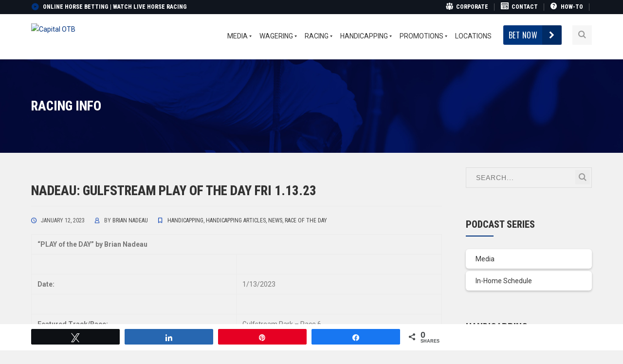

--- FILE ---
content_type: text/html; charset=UTF-8
request_url: https://www.capitalotb.com/nadeau-gulfstream-play-of-the-day-fri-1-13-23/
body_size: 32618
content:
<!DOCTYPE html>
<html lang="en-US" class="no-js">
<head>
	<meta charset="UTF-8">
	<meta name="viewport" content="width=device-width">
	<link rel="profile" href="https://gmpg.org/xfn/11">
	<link rel="pingback" href="https://www.capitalotb.com/xmlrpc.php">
	<link rel="stylesheet" type="text/css" href="#" title="colors">
	
	<title>Nadeau: Gulfstream Play of the Day Fri 1.13.23 &#8211; Capital OTB</title>
<meta name='robots' content='max-image-preview:large' />

<!-- Social Warfare v4.4.5.1 https://warfareplugins.com - BEGINNING OF OUTPUT -->
<style>
	@font-face {
		font-family: "sw-icon-font";
		src:url("https://www.capitalotb.com/wp-content/plugins/social-warfare/assets/fonts/sw-icon-font.eot?ver=4.4.5.1");
		src:url("https://www.capitalotb.com/wp-content/plugins/social-warfare/assets/fonts/sw-icon-font.eot?ver=4.4.5.1#iefix") format("embedded-opentype"),
		url("https://www.capitalotb.com/wp-content/plugins/social-warfare/assets/fonts/sw-icon-font.woff?ver=4.4.5.1") format("woff"),
		url("https://www.capitalotb.com/wp-content/plugins/social-warfare/assets/fonts/sw-icon-font.ttf?ver=4.4.5.1") format("truetype"),
		url("https://www.capitalotb.com/wp-content/plugins/social-warfare/assets/fonts/sw-icon-font.svg?ver=4.4.5.1#1445203416") format("svg");
		font-weight: normal;
		font-style: normal;
		font-display:block;
	}
</style>
<!-- Social Warfare v4.4.5.1 https://warfareplugins.com - END OF OUTPUT -->

<link rel='dns-prefetch' href='//www.capitalotb.com' />
<link rel='dns-prefetch' href='//maps.googleapis.com' />
<link rel='dns-prefetch' href='//fonts.googleapis.com' />
<link rel="alternate" type="application/rss+xml" title="Capital OTB &raquo; Feed" href="https://www.capitalotb.com/feed/" />
<link rel="alternate" type="application/rss+xml" title="Capital OTB &raquo; Comments Feed" href="https://www.capitalotb.com/comments/feed/" />
<script type="text/javascript">
/* <![CDATA[ */
window._wpemojiSettings = {"baseUrl":"https:\/\/s.w.org\/images\/core\/emoji\/14.0.0\/72x72\/","ext":".png","svgUrl":"https:\/\/s.w.org\/images\/core\/emoji\/14.0.0\/svg\/","svgExt":".svg","source":{"concatemoji":"https:\/\/www.capitalotb.com\/wp-includes\/js\/wp-emoji-release.min.js?ver=6.4.3"}};
/*! This file is auto-generated */
!function(i,n){var o,s,e;function c(e){try{var t={supportTests:e,timestamp:(new Date).valueOf()};sessionStorage.setItem(o,JSON.stringify(t))}catch(e){}}function p(e,t,n){e.clearRect(0,0,e.canvas.width,e.canvas.height),e.fillText(t,0,0);var t=new Uint32Array(e.getImageData(0,0,e.canvas.width,e.canvas.height).data),r=(e.clearRect(0,0,e.canvas.width,e.canvas.height),e.fillText(n,0,0),new Uint32Array(e.getImageData(0,0,e.canvas.width,e.canvas.height).data));return t.every(function(e,t){return e===r[t]})}function u(e,t,n){switch(t){case"flag":return n(e,"\ud83c\udff3\ufe0f\u200d\u26a7\ufe0f","\ud83c\udff3\ufe0f\u200b\u26a7\ufe0f")?!1:!n(e,"\ud83c\uddfa\ud83c\uddf3","\ud83c\uddfa\u200b\ud83c\uddf3")&&!n(e,"\ud83c\udff4\udb40\udc67\udb40\udc62\udb40\udc65\udb40\udc6e\udb40\udc67\udb40\udc7f","\ud83c\udff4\u200b\udb40\udc67\u200b\udb40\udc62\u200b\udb40\udc65\u200b\udb40\udc6e\u200b\udb40\udc67\u200b\udb40\udc7f");case"emoji":return!n(e,"\ud83e\udef1\ud83c\udffb\u200d\ud83e\udef2\ud83c\udfff","\ud83e\udef1\ud83c\udffb\u200b\ud83e\udef2\ud83c\udfff")}return!1}function f(e,t,n){var r="undefined"!=typeof WorkerGlobalScope&&self instanceof WorkerGlobalScope?new OffscreenCanvas(300,150):i.createElement("canvas"),a=r.getContext("2d",{willReadFrequently:!0}),o=(a.textBaseline="top",a.font="600 32px Arial",{});return e.forEach(function(e){o[e]=t(a,e,n)}),o}function t(e){var t=i.createElement("script");t.src=e,t.defer=!0,i.head.appendChild(t)}"undefined"!=typeof Promise&&(o="wpEmojiSettingsSupports",s=["flag","emoji"],n.supports={everything:!0,everythingExceptFlag:!0},e=new Promise(function(e){i.addEventListener("DOMContentLoaded",e,{once:!0})}),new Promise(function(t){var n=function(){try{var e=JSON.parse(sessionStorage.getItem(o));if("object"==typeof e&&"number"==typeof e.timestamp&&(new Date).valueOf()<e.timestamp+604800&&"object"==typeof e.supportTests)return e.supportTests}catch(e){}return null}();if(!n){if("undefined"!=typeof Worker&&"undefined"!=typeof OffscreenCanvas&&"undefined"!=typeof URL&&URL.createObjectURL&&"undefined"!=typeof Blob)try{var e="postMessage("+f.toString()+"("+[JSON.stringify(s),u.toString(),p.toString()].join(",")+"));",r=new Blob([e],{type:"text/javascript"}),a=new Worker(URL.createObjectURL(r),{name:"wpTestEmojiSupports"});return void(a.onmessage=function(e){c(n=e.data),a.terminate(),t(n)})}catch(e){}c(n=f(s,u,p))}t(n)}).then(function(e){for(var t in e)n.supports[t]=e[t],n.supports.everything=n.supports.everything&&n.supports[t],"flag"!==t&&(n.supports.everythingExceptFlag=n.supports.everythingExceptFlag&&n.supports[t]);n.supports.everythingExceptFlag=n.supports.everythingExceptFlag&&!n.supports.flag,n.DOMReady=!1,n.readyCallback=function(){n.DOMReady=!0}}).then(function(){return e}).then(function(){var e;n.supports.everything||(n.readyCallback(),(e=n.source||{}).concatemoji?t(e.concatemoji):e.wpemoji&&e.twemoji&&(t(e.twemoji),t(e.wpemoji)))}))}((window,document),window._wpemojiSettings);
/* ]]> */
</script>
<style type="text/css">
.hasCountdown{text-shadow:transparent 0 1px 1px;overflow:hidden;padding:5px}
.countdown_rtl{direction:rtl}
.countdown_holding span{background-color:#ccc}
.countdown_row{clear:both;width:100%;text-align:center}
.countdown_show1 .countdown_section{width:98%}
.countdown_show2 .countdown_section{width:48%}
.countdown_show3 .countdown_section{width:32.5%}
.countdown_show4 .countdown_section{width:24.5%}
.countdown_show5 .countdown_section{width:19.5%}
.countdown_show6 .countdown_section{width:16.25%}
.countdown_show7 .countdown_section{width:14%}
.countdown_section{display:block;float:left;font-size:75%;text-align:center;margin:3px 0}
.countdown_amount{font-size:200%}
.countdown_descr{display:block;width:100%}
a.countdown_infolink{display:block;border-radius:10px;width:14px;height:13px;float:right;font-size:9px;line-height:13px;font-weight:700;text-align:center;position:relative;top:-15px;border:1px solid}
#countdown-preview{padding:10px}
#shailan-countdown-2, .shailan-countdown-2.hasCountdown{ background-color: rgba(255, 255, 255, 0.1);color: #ffffff;width:300px;border-radius:6px;margin:0px auto;} #shailan-countdown-2, .shailan-countdown-2.hasCountdown a{ color: #ffffff;}</style>
<link rel='stylesheet' id='dpProEventCalendar_headcss-css' href='https://www.capitalotb.com/wp-content/plugins/dpProEventCalendar/css/dpProEventCalendar.css?ver=3.0.5' type='text/css' media='all' />
<link rel='stylesheet' id='font-awesome-original-css' href='https://www.capitalotb.com/wp-content/plugins/dpProEventCalendar/css/font-awesome.css?ver=3.0.5' type='text/css' media='all' />
<link rel='stylesheet' id='tsvg-block-css-css' href='https://www.capitalotb.com/wp-content/plugins/gallery-videos/admin/css/tsvg-block.css?ver=6.4.3' type='text/css' media='all' />
<link rel='stylesheet' id='lbg-logoshowcase-site-grid-css-css' href='https://www.capitalotb.com/wp-content/plugins/lbg_logoshowcase/grid/css/logogridshowcase.css?ver=6.4.3' type='text/css' media='all' />
<link rel='stylesheet' id='lbg-logoshowcase-site-carousel-css-css' href='https://www.capitalotb.com/wp-content/plugins/lbg_logoshowcase/carousel/css/logo_carousel.css?ver=6.4.3' type='text/css' media='all' />
<link rel='stylesheet' id='lbg-logoshowcase-site-perspective-css-css' href='https://www.capitalotb.com/wp-content/plugins/lbg_logoshowcase/perspective/css/logo_perspective.css?ver=6.4.3' type='text/css' media='all' />
<link rel='stylesheet' id='wppm-plugin-css-css' href='https://www.capitalotb.com/wp-content/plugins/wp-post-modules/assets/css/wppm.frontend.css?ver=2.5.0' type='text/css' media='all' />
<link rel='stylesheet' id='extraicon-css' href='https://www.capitalotb.com/wp-content/plugins/wprt-addons//assets/craft-icons.css?ver=6.4.3' type='text/css' media='all' />
<link rel='stylesheet' id='js_composer_front-css' href='https://www.capitalotb.com/wp-content/plugins/js_composer/assets/css/js_composer.min.css?ver=6.10.0' type='text/css' media='all' />
<link rel='stylesheet' id='dashicons-css' href='https://www.capitalotb.com/wp-includes/css/dashicons.min.css?ver=6.4.3' type='text/css' media='all' />
<link rel='stylesheet' id='elusive-css' href='https://www.capitalotb.com/wp-content/plugins/menu-icons/vendor/codeinwp/icon-picker/css/types/elusive.min.css?ver=2.0' type='text/css' media='all' />
<link rel='stylesheet' id='foundation-icons-css' href='https://www.capitalotb.com/wp-content/plugins/menu-icons/vendor/codeinwp/icon-picker/css/types/foundation-icons.min.css?ver=3.0' type='text/css' media='all' />
<link rel='stylesheet' id='genericons-css' href='https://www.capitalotb.com/wp-content/plugins/menu-icons/vendor/codeinwp/icon-picker/css/types/genericons.min.css?ver=3.4' type='text/css' media='all' />
<link rel='stylesheet' id='menu-icons-extra-css' href='https://www.capitalotb.com/wp-content/plugins/menu-icons/css/extra.min.css?ver=0.13.8' type='text/css' media='all' />
<style id='wp-emoji-styles-inline-css' type='text/css'>

	img.wp-smiley, img.emoji {
		display: inline !important;
		border: none !important;
		box-shadow: none !important;
		height: 1em !important;
		width: 1em !important;
		margin: 0 0.07em !important;
		vertical-align: -0.1em !important;
		background: none !important;
		padding: 0 !important;
	}
</style>
<link rel='stylesheet' id='wp-block-library-css' href='https://www.capitalotb.com/wp-includes/css/dist/block-library/style.min.css?ver=6.4.3' type='text/css' media='all' />
<link rel='stylesheet' id='gutenberg-pdfjs-css' href='https://www.capitalotb.com/wp-content/plugins/pdfjs-viewer-shortcode/inc/../blocks/dist/style.css?ver=2.1.8' type='text/css' media='all' />
<link rel='stylesheet' id='mpp_gutenberg-css' href='https://www.capitalotb.com/wp-content/plugins/metronet-profile-picture/dist/blocks.style.build.css?ver=2.6.0' type='text/css' media='all' />
<style id='classic-theme-styles-inline-css' type='text/css'>
/*! This file is auto-generated */
.wp-block-button__link{color:#fff;background-color:#32373c;border-radius:9999px;box-shadow:none;text-decoration:none;padding:calc(.667em + 2px) calc(1.333em + 2px);font-size:1.125em}.wp-block-file__button{background:#32373c;color:#fff;text-decoration:none}
</style>
<style id='global-styles-inline-css' type='text/css'>
body{--wp--preset--color--black: #000000;--wp--preset--color--cyan-bluish-gray: #abb8c3;--wp--preset--color--white: #ffffff;--wp--preset--color--pale-pink: #f78da7;--wp--preset--color--vivid-red: #cf2e2e;--wp--preset--color--luminous-vivid-orange: #ff6900;--wp--preset--color--luminous-vivid-amber: #fcb900;--wp--preset--color--light-green-cyan: #7bdcb5;--wp--preset--color--vivid-green-cyan: #00d084;--wp--preset--color--pale-cyan-blue: #8ed1fc;--wp--preset--color--vivid-cyan-blue: #0693e3;--wp--preset--color--vivid-purple: #9b51e0;--wp--preset--gradient--vivid-cyan-blue-to-vivid-purple: linear-gradient(135deg,rgba(6,147,227,1) 0%,rgb(155,81,224) 100%);--wp--preset--gradient--light-green-cyan-to-vivid-green-cyan: linear-gradient(135deg,rgb(122,220,180) 0%,rgb(0,208,130) 100%);--wp--preset--gradient--luminous-vivid-amber-to-luminous-vivid-orange: linear-gradient(135deg,rgba(252,185,0,1) 0%,rgba(255,105,0,1) 100%);--wp--preset--gradient--luminous-vivid-orange-to-vivid-red: linear-gradient(135deg,rgba(255,105,0,1) 0%,rgb(207,46,46) 100%);--wp--preset--gradient--very-light-gray-to-cyan-bluish-gray: linear-gradient(135deg,rgb(238,238,238) 0%,rgb(169,184,195) 100%);--wp--preset--gradient--cool-to-warm-spectrum: linear-gradient(135deg,rgb(74,234,220) 0%,rgb(151,120,209) 20%,rgb(207,42,186) 40%,rgb(238,44,130) 60%,rgb(251,105,98) 80%,rgb(254,248,76) 100%);--wp--preset--gradient--blush-light-purple: linear-gradient(135deg,rgb(255,206,236) 0%,rgb(152,150,240) 100%);--wp--preset--gradient--blush-bordeaux: linear-gradient(135deg,rgb(254,205,165) 0%,rgb(254,45,45) 50%,rgb(107,0,62) 100%);--wp--preset--gradient--luminous-dusk: linear-gradient(135deg,rgb(255,203,112) 0%,rgb(199,81,192) 50%,rgb(65,88,208) 100%);--wp--preset--gradient--pale-ocean: linear-gradient(135deg,rgb(255,245,203) 0%,rgb(182,227,212) 50%,rgb(51,167,181) 100%);--wp--preset--gradient--electric-grass: linear-gradient(135deg,rgb(202,248,128) 0%,rgb(113,206,126) 100%);--wp--preset--gradient--midnight: linear-gradient(135deg,rgb(2,3,129) 0%,rgb(40,116,252) 100%);--wp--preset--font-size--small: 13px;--wp--preset--font-size--medium: 20px;--wp--preset--font-size--large: 36px;--wp--preset--font-size--x-large: 42px;--wp--preset--spacing--20: 0.44rem;--wp--preset--spacing--30: 0.67rem;--wp--preset--spacing--40: 1rem;--wp--preset--spacing--50: 1.5rem;--wp--preset--spacing--60: 2.25rem;--wp--preset--spacing--70: 3.38rem;--wp--preset--spacing--80: 5.06rem;--wp--preset--shadow--natural: 6px 6px 9px rgba(0, 0, 0, 0.2);--wp--preset--shadow--deep: 12px 12px 50px rgba(0, 0, 0, 0.4);--wp--preset--shadow--sharp: 6px 6px 0px rgba(0, 0, 0, 0.2);--wp--preset--shadow--outlined: 6px 6px 0px -3px rgba(255, 255, 255, 1), 6px 6px rgba(0, 0, 0, 1);--wp--preset--shadow--crisp: 6px 6px 0px rgba(0, 0, 0, 1);}:where(.is-layout-flex){gap: 0.5em;}:where(.is-layout-grid){gap: 0.5em;}body .is-layout-flow > .alignleft{float: left;margin-inline-start: 0;margin-inline-end: 2em;}body .is-layout-flow > .alignright{float: right;margin-inline-start: 2em;margin-inline-end: 0;}body .is-layout-flow > .aligncenter{margin-left: auto !important;margin-right: auto !important;}body .is-layout-constrained > .alignleft{float: left;margin-inline-start: 0;margin-inline-end: 2em;}body .is-layout-constrained > .alignright{float: right;margin-inline-start: 2em;margin-inline-end: 0;}body .is-layout-constrained > .aligncenter{margin-left: auto !important;margin-right: auto !important;}body .is-layout-constrained > :where(:not(.alignleft):not(.alignright):not(.alignfull)){max-width: var(--wp--style--global--content-size);margin-left: auto !important;margin-right: auto !important;}body .is-layout-constrained > .alignwide{max-width: var(--wp--style--global--wide-size);}body .is-layout-flex{display: flex;}body .is-layout-flex{flex-wrap: wrap;align-items: center;}body .is-layout-flex > *{margin: 0;}body .is-layout-grid{display: grid;}body .is-layout-grid > *{margin: 0;}:where(.wp-block-columns.is-layout-flex){gap: 2em;}:where(.wp-block-columns.is-layout-grid){gap: 2em;}:where(.wp-block-post-template.is-layout-flex){gap: 1.25em;}:where(.wp-block-post-template.is-layout-grid){gap: 1.25em;}.has-black-color{color: var(--wp--preset--color--black) !important;}.has-cyan-bluish-gray-color{color: var(--wp--preset--color--cyan-bluish-gray) !important;}.has-white-color{color: var(--wp--preset--color--white) !important;}.has-pale-pink-color{color: var(--wp--preset--color--pale-pink) !important;}.has-vivid-red-color{color: var(--wp--preset--color--vivid-red) !important;}.has-luminous-vivid-orange-color{color: var(--wp--preset--color--luminous-vivid-orange) !important;}.has-luminous-vivid-amber-color{color: var(--wp--preset--color--luminous-vivid-amber) !important;}.has-light-green-cyan-color{color: var(--wp--preset--color--light-green-cyan) !important;}.has-vivid-green-cyan-color{color: var(--wp--preset--color--vivid-green-cyan) !important;}.has-pale-cyan-blue-color{color: var(--wp--preset--color--pale-cyan-blue) !important;}.has-vivid-cyan-blue-color{color: var(--wp--preset--color--vivid-cyan-blue) !important;}.has-vivid-purple-color{color: var(--wp--preset--color--vivid-purple) !important;}.has-black-background-color{background-color: var(--wp--preset--color--black) !important;}.has-cyan-bluish-gray-background-color{background-color: var(--wp--preset--color--cyan-bluish-gray) !important;}.has-white-background-color{background-color: var(--wp--preset--color--white) !important;}.has-pale-pink-background-color{background-color: var(--wp--preset--color--pale-pink) !important;}.has-vivid-red-background-color{background-color: var(--wp--preset--color--vivid-red) !important;}.has-luminous-vivid-orange-background-color{background-color: var(--wp--preset--color--luminous-vivid-orange) !important;}.has-luminous-vivid-amber-background-color{background-color: var(--wp--preset--color--luminous-vivid-amber) !important;}.has-light-green-cyan-background-color{background-color: var(--wp--preset--color--light-green-cyan) !important;}.has-vivid-green-cyan-background-color{background-color: var(--wp--preset--color--vivid-green-cyan) !important;}.has-pale-cyan-blue-background-color{background-color: var(--wp--preset--color--pale-cyan-blue) !important;}.has-vivid-cyan-blue-background-color{background-color: var(--wp--preset--color--vivid-cyan-blue) !important;}.has-vivid-purple-background-color{background-color: var(--wp--preset--color--vivid-purple) !important;}.has-black-border-color{border-color: var(--wp--preset--color--black) !important;}.has-cyan-bluish-gray-border-color{border-color: var(--wp--preset--color--cyan-bluish-gray) !important;}.has-white-border-color{border-color: var(--wp--preset--color--white) !important;}.has-pale-pink-border-color{border-color: var(--wp--preset--color--pale-pink) !important;}.has-vivid-red-border-color{border-color: var(--wp--preset--color--vivid-red) !important;}.has-luminous-vivid-orange-border-color{border-color: var(--wp--preset--color--luminous-vivid-orange) !important;}.has-luminous-vivid-amber-border-color{border-color: var(--wp--preset--color--luminous-vivid-amber) !important;}.has-light-green-cyan-border-color{border-color: var(--wp--preset--color--light-green-cyan) !important;}.has-vivid-green-cyan-border-color{border-color: var(--wp--preset--color--vivid-green-cyan) !important;}.has-pale-cyan-blue-border-color{border-color: var(--wp--preset--color--pale-cyan-blue) !important;}.has-vivid-cyan-blue-border-color{border-color: var(--wp--preset--color--vivid-cyan-blue) !important;}.has-vivid-purple-border-color{border-color: var(--wp--preset--color--vivid-purple) !important;}.has-vivid-cyan-blue-to-vivid-purple-gradient-background{background: var(--wp--preset--gradient--vivid-cyan-blue-to-vivid-purple) !important;}.has-light-green-cyan-to-vivid-green-cyan-gradient-background{background: var(--wp--preset--gradient--light-green-cyan-to-vivid-green-cyan) !important;}.has-luminous-vivid-amber-to-luminous-vivid-orange-gradient-background{background: var(--wp--preset--gradient--luminous-vivid-amber-to-luminous-vivid-orange) !important;}.has-luminous-vivid-orange-to-vivid-red-gradient-background{background: var(--wp--preset--gradient--luminous-vivid-orange-to-vivid-red) !important;}.has-very-light-gray-to-cyan-bluish-gray-gradient-background{background: var(--wp--preset--gradient--very-light-gray-to-cyan-bluish-gray) !important;}.has-cool-to-warm-spectrum-gradient-background{background: var(--wp--preset--gradient--cool-to-warm-spectrum) !important;}.has-blush-light-purple-gradient-background{background: var(--wp--preset--gradient--blush-light-purple) !important;}.has-blush-bordeaux-gradient-background{background: var(--wp--preset--gradient--blush-bordeaux) !important;}.has-luminous-dusk-gradient-background{background: var(--wp--preset--gradient--luminous-dusk) !important;}.has-pale-ocean-gradient-background{background: var(--wp--preset--gradient--pale-ocean) !important;}.has-electric-grass-gradient-background{background: var(--wp--preset--gradient--electric-grass) !important;}.has-midnight-gradient-background{background: var(--wp--preset--gradient--midnight) !important;}.has-small-font-size{font-size: var(--wp--preset--font-size--small) !important;}.has-medium-font-size{font-size: var(--wp--preset--font-size--medium) !important;}.has-large-font-size{font-size: var(--wp--preset--font-size--large) !important;}.has-x-large-font-size{font-size: var(--wp--preset--font-size--x-large) !important;}
.wp-block-navigation a:where(:not(.wp-element-button)){color: inherit;}
:where(.wp-block-post-template.is-layout-flex){gap: 1.25em;}:where(.wp-block-post-template.is-layout-grid){gap: 1.25em;}
:where(.wp-block-columns.is-layout-flex){gap: 2em;}:where(.wp-block-columns.is-layout-grid){gap: 2em;}
.wp-block-pullquote{font-size: 1.5em;line-height: 1.6;}
</style>
<link rel='stylesheet' id='ditty-displays-css' href='https://www.capitalotb.com/wp-content/plugins/ditty-news-ticker/build/dittyDisplays.css?ver=3.1.31' type='text/css' media='all' />
<link rel='stylesheet' id='ditty-fontawesome-css' href='https://www.capitalotb.com/wp-content/plugins/ditty-news-ticker/includes/libs/fontawesome-6.4.0/css/all.css?ver=6.4.0' type='text/css' media='' />
<link rel='stylesheet' id='ee-simple-file-list-css-css' href='https://www.capitalotb.com/wp-content/plugins/ee-simple-file-list-pro/css/styles.css?ver=6.1.12' type='text/css' media='all' />
<link rel='stylesheet' id='tsvg-fonts-css' href='https://www.capitalotb.com/wp-content/plugins/gallery-videos/public/css/tsvg-fonts.css?ver=2.2.4' type='text/css' media='all' />
<link rel='stylesheet' id='bc_rb_global_style-css' href='https://www.capitalotb.com/wp-content/plugins/random-banner-pro-kztvSJ/assets/style/bc_rb_global.css?ver=11.5.1' type='text/css' media='all' />
<link rel='stylesheet' id='bc_rb_animate-css' href='https://www.capitalotb.com/wp-content/plugins/random-banner-pro-kztvSJ/assets/style/animate.css?ver=11.5.1' type='text/css' media='all' />
<link rel='stylesheet' id='owl.carousel-style-css' href='https://www.capitalotb.com/wp-content/plugins/random-banner-pro-kztvSJ/assets/style/owl.carousel.css?ver=11.5.1' type='text/css' media='all' />
<link rel='stylesheet' id='owl.carousel-theme-css' href='https://www.capitalotb.com/wp-content/plugins/random-banner-pro-kztvSJ/assets/style/owl.theme.default.css?ver=11.5.1' type='text/css' media='all' />
<link rel='stylesheet' id='owl.carousel-transitions-css' href='https://www.capitalotb.com/wp-content/plugins/random-banner-pro-kztvSJ/assets/style/owl.transitions.css?ver=11.5.1' type='text/css' media='all' />
<link rel='stylesheet' id='awsm-jobs-general-css' href='https://www.capitalotb.com/wp-content/plugins/wp-job-openings/assets/css/general.min.css?ver=3.4.3' type='text/css' media='all' />
<link rel='stylesheet' id='awsm-jobs-style-css' href='https://www.capitalotb.com/wp-content/plugins/wp-job-openings/assets/css/style.min.css?ver=3.4.3' type='text/css' media='all' />
<link rel='stylesheet' id='wpos-slick-style-css' href='https://www.capitalotb.com/wp-content/plugins/wp-logo-showcase-responsive-slider-slider/assets/css/slick.css?ver=3.7' type='text/css' media='all' />
<link rel='stylesheet' id='wpls-public-style-css' href='https://www.capitalotb.com/wp-content/plugins/wp-logo-showcase-responsive-slider-slider/assets/css/wpls-public.css?ver=3.7' type='text/css' media='all' />
<link rel='stylesheet' id='wpsl-styles-css' href='https://www.capitalotb.com/wp-content/plugins/wp-store-locator/css/styles.min.css?ver=2.2.241' type='text/css' media='all' />
<link rel='stylesheet' id='mc4wp-form-themes-css' href='https://www.capitalotb.com/wp-content/plugins/mailchimp-for-wp/assets/css/form-themes.css?ver=4.9.11' type='text/css' media='all' />
<link rel='stylesheet' id='extensive-vc-main-style-css' href='https://www.capitalotb.com/wp-content/plugins/extensive-vc-addon/assets/css/main.min.css?ver=6.4.3' type='text/css' media='all' />
<style id='extensive-vc-main-style-inline-css' type='text/css'>
.evc-owl-carousel .owl-nav .owl-next:hover, .evc-owl-carousel .owl-nav .owl-prev:hover, .evc-button.evc-btn-simple:hover, .evc-button.evc-btn-fill-text .evc-btn-hover-text, .evc-counter .evc-c-digit, .evc-dropcaps.evc-d-simple .evc-d-letter, .evc-icon-list .evc-ili-icon-wrapper, .evc-icon-progress-bar .evc-ipb-icon.evc-active, .evc-icon-with-text .evc-iwt-icon, .evc-full-screen-sections .evc-fss-nav-holder a:hover, .evc-carousel-skin-light .evc-owl-carousel .owl-nav .owl-next:hover, .evc-carousel-skin-light .evc-owl-carousel .owl-nav .owl-prev:hover, .evc-blog-list .evc-bli-post-info > * a:hover { color: #00337f;}

.evc-button.evc-btn-solid:hover, .evc-button.evc-btn-strike-line .evc-btn-strike-line, .evc-dropcaps.evc-d-circle .evc-d-letter, .evc-dropcaps.evc-d-square .evc-d-letter, .evc-process .evc-p-circle, .evc-process .evc-p-line, .evc-progress-bar .evc-pb-active-bar, .evc-pricing-table .evc-pti-inner li.evc-pti-prices, .evc-pli-add-to-cart a:hover, .evc-pli-mark .onsale { background-color: #00337f;}

.evc-blockquote.evc-b-left-line, .evc-button.evc-btn-fill-line .evc-btn-fill-line, .evc-button.evc-btn-switch-line .evc-btn-switch-line-2, .evc-shortcode .evc-ib-bordered:after { border-color: #00337f;}


</style>
<link rel='stylesheet' id='ionicons-css' href='https://www.capitalotb.com/wp-content/plugins/extensive-vc-addon/assets/css/ion-icons/css/ionicons.min.css?ver=6.4.3' type='text/css' media='all' />
<link rel='stylesheet' id='social_warfare-css' href='https://www.capitalotb.com/wp-content/plugins/social-warfare/assets/css/style.min.css?ver=4.4.5.1' type='text/css' media='all' />
<link rel='stylesheet' id='wprt-google-font-roboto-css' href='//fonts.googleapis.com/css?family=Roboto%3A100%2C200%2C300%2C400%2C500%2C600%2C700%2C800%2C900100italic%2C200italic%2C300italic%2C400italic%2C500italic%2C600italic%2C700italic%2C800italic%2C900italic&#038;subset=latin&#038;ver=6.4.3' type='text/css' media='all' />
<link rel='stylesheet' id='wprt-google-font-roboto-condensed-css' href='//fonts.googleapis.com/css?family=Roboto+Condensed%3A100%2C200%2C300%2C400%2C500%2C600%2C700%2C800%2C900100italic%2C200italic%2C300italic%2C400italic%2C500italic%2C600italic%2C700italic%2C800italic%2C900italic&#038;subset=latin&#038;ver=6.4.3' type='text/css' media='all' />
<link rel='stylesheet' id='wprt-google-font-oswald-css' href='//fonts.googleapis.com/css?family=Oswald%3A100%2C200%2C300%2C400%2C500%2C600%2C700%2C800%2C900100italic%2C200italic%2C300italic%2C400italic%2C500italic%2C600italic%2C700italic%2C800italic%2C900italic&#038;subset=latin&#038;ver=6.4.3' type='text/css' media='all' />
<link rel='stylesheet' id='wprt-theme-style-css' href='https://www.capitalotb.com/wp-content/themes/thecraft/style.css?ver=1.0.0' type='text/css' media='all' />
<link rel='stylesheet' id='wprt-visual-composer-css' href='https://www.capitalotb.com/wp-content/themes/thecraft/assets/css/visual-composer.css?ver=1.0.0' type='text/css' media='all' />
<link rel='stylesheet' id='animate-css' href='https://www.capitalotb.com/wp-content/themes/thecraft/assets/css/animate.css?ver=3.5.2' type='text/css' media='all' />
<link rel='stylesheet' id='animsition-css' href='https://www.capitalotb.com/wp-content/themes/thecraft/assets/css/animsition.css?ver=4.0.1' type='text/css' media='all' />
<link rel='stylesheet' id='fontawesome-css' href='https://www.capitalotb.com/wp-content/themes/thecraft/assets/css/font-awesome.css?ver=4.7.0' type='text/css' media='all' />
<link rel='stylesheet' id='slick-css' href='https://www.capitalotb.com/wp-content/themes/thecraft/assets/css/slick.css?ver=1.6.0' type='text/css' media='all' />
<link rel='stylesheet' id='wprt-themecore-icons-css' href='https://www.capitalotb.com/wp-content/themes/thecraft/assets/css/themecore-icons.css?ver=1.0.0' type='text/css' media='all' />
<link rel='stylesheet' id='woocommerce-css' href='https://www.capitalotb.com/wp-content/themes/thecraft/assets/css/woocommerce.css?ver=1.0.0' type='text/css' media='all' />
<link rel='stylesheet' id='tablepress-default-css' href='https://www.capitalotb.com/wp-content/plugins/tablepress/css/build/default.css?ver=2.2.5' type='text/css' media='all' />
<link rel='stylesheet' id='extensive-vc-google-fonts-css' href='https://fonts.googleapis.com/css?family=Raleway%3A400%2C500%2C600%2C700%2C800%2C900%7CPoppins%3A400%2C700&#038;subset=latin-ext&#038;ver=1.0' type='text/css' media='all' />
<link rel='stylesheet' id='bsf-Defaults-css' href='https://www.capitalotb.com/wp-content/uploads/smile_fonts/Defaults/Defaults.css?ver=3.19.19' type='text/css' media='all' />
<link rel='stylesheet' id='__EPYT__style-css' href='https://www.capitalotb.com/wp-content/plugins/youtube-embed-plus/styles/ytprefs.min.css?ver=14.2.1' type='text/css' media='all' />
<style id='__EPYT__style-inline-css' type='text/css'>

                .epyt-gallery-thumb {
                        width: 33.333%;
                }
                
</style>
<link rel='stylesheet' id='wprt-flexslider-css' href='https://www.capitalotb.com/wp-content/plugins/wprt-addons/assets/flexslider.css?ver=2.3.6' type='text/css' media='all' />
<link rel='stylesheet' id='wprt-owlcarousel-css' href='https://www.capitalotb.com/wp-content/plugins/wprt-addons/assets/owl.carousel.css?ver=2.2.1' type='text/css' media='all' />
<link rel='stylesheet' id='wprt-cubeportfolio-css' href='https://www.capitalotb.com/wp-content/plugins/wprt-addons/assets/cubeportfolio.min.css?ver=3.4.0' type='text/css' media='all' />
<link rel='stylesheet' id='wprt-magnificpopup-css' href='https://www.capitalotb.com/wp-content/plugins/wprt-addons/assets/magnific.popup.css?ver=1.0.0' type='text/css' media='all' />
<link rel='stylesheet' id='wprt-vegas-css' href='https://www.capitalotb.com/wp-content/plugins/wprt-addons/assets/vegas.css?ver=2.3.1' type='text/css' media='all' />
<link rel='stylesheet' id='wprt-ytplayer-css' href='https://www.capitalotb.com/wp-content/plugins/wprt-addons/assets/ytplayer.css?ver=3.0.2' type='text/css' media='all' />
<link rel='stylesheet' id='wprt-shortcode-css' href='https://www.capitalotb.com/wp-content/plugins/wprt-addons/assets/shortcodes.css?ver=1.0' type='text/css' media='all' />
<link rel='stylesheet' id='cleverfont-css' href='//www.capitalotb.com/wp-content/plugins/clever-mega-menu/assets/vendor/cleverfont/style.min.css?ver=1.9' type='text/css' media='all' />
<style id='cleverfont-inline-css' type='text/css'>
.cmm-toggle-wrapper{display:none;}.cmm-toggle-wrapper .toggle-icon-open,.cmm-toggle-wrapper .toggle-icon-close{margin-right:5px;}.cmm-toggle-wrapper .toggle-icon-close{display:none;}.cmm-toggle-wrapper .cmm-toggle{color:#333;line-height:20px;text-align:center;padding:10px;display:inline-block;border:1px solid #ddd;border-radius:0;background:#fff;}.cmm-toggle-wrapper .cmm-toggle:hover{cursor:pointer;}.cmm-container .cmm.cmm-theme-matched-style{font-size:13px;font-weight:400;letter-spacing:normal;line-height:2.6;text-transform:none;color:#636363;width:100%;height:auto;display:table;margin:0px 0px 0px 0px;padding:0px 0px 0px 0px;border-width:0px 0px 0px 0px;border-style:solid;border-color:rgba(255, 255, 255, 0.1);border-radius:0px 0px 0px 0px;background:#00375b;background:-webkit-gradient(linear, left top, left bottom, from(#002c56), to(#00375b));background:-moz-linear-gradient(top, #002c56, #00375b);background:-ms-linear-gradient(top, #002c56, #00375b);background:-o-linear-gradient(top, #002c56, #00375b);background:linear-gradient(to bottom, #002c56, #00375b);filter:progid:DXImageTransform.Microsoft.gradient(startColorstr='#002c56', endColorstr='#00375b');list-style-type:none;position:relative;z-index:9999;}.cmm-container .cmm.cmm-theme-matched-style ul,.cmm-container .cmm.cmm-theme-matched-style ol{list-style-type:none;}.cmm-container .cmm.cmm-theme-matched-style ul{float:none;display:block;border:0;padding:0;position:static;}.cmm-container .cmm.cmm-theme-matched-style ul:before,.cmm-container .cmm.cmm-theme-matched-style ul:after{display:none;}.cmm-container .cmm.cmm-theme-matched-style ul li{float:none;border:0;}.cmm-container .cmm.cmm-theme-matched-style *:hover,.cmm-container .cmm.cmm-theme-matched-style a:hover,.cmm-container .cmm.cmm-theme-matched-style li:hover,.cmm-container .cmm.cmm-theme-matched-style *:focus,.cmm-container .cmm.cmm-theme-matched-style a:focus,.cmm-container .cmm.cmm-theme-matched-style li:focus,.cmm-container .cmm.cmm-theme-matched-style *:active,.cmm-container .cmm.cmm-theme-matched-style a:active,.cmm-container .cmm.cmm-theme-matched-style li:active{outline:none;}.cmm-container .cmm.cmm-theme-matched-style a,.cmm-container .cmm.cmm-theme-matched-style .cmm-nav-link{color:#636363;font-size:13px;font-weight:400;line-height:2.6;text-transform:none;width:auto;display:block;-webkit-box-shadow:none;box-shadow:none;}.cmm-container .cmm.cmm-theme-matched-style a > .cmm-icon,.cmm-container .cmm.cmm-theme-matched-style .cmm-nav-link > .cmm-icon{margin-right:5px;}.cmm-container .cmm.cmm-theme-matched-style a > .cmm-icon i.dashicons,.cmm-container .cmm.cmm-theme-matched-style .cmm-nav-link > .cmm-icon i.dashicons{vertical-align:sub;}.cmm-container .cmm.cmm-theme-matched-style a:hover,.cmm-container .cmm.cmm-theme-matched-style a:active{color:#f26522;}.cmm-container .cmm.cmm-theme-matched-style li{height:auto;background:none;}.cmm-container .cmm.cmm-theme-matched-style li > a,.cmm-container .cmm.cmm-theme-matched-style li > .cmm-nav-link{position:relative;}.cmm-container .cmm.cmm-theme-matched-style li > ul,.cmm-container .cmm.cmm-theme-matched-style li > .cmm-sub-container,.cmm-container .cmm.cmm-theme-matched-style li > .cmm-content-container{position:absolute;left:100%;top:0;text-align:left;min-width:200px;z-index:9999;visibility:hidden;opacity:0;transition:all 0.3s ease-in;}.cmm-container .cmm.cmm-theme-matched-style li > ul .menu-item a,.cmm-container .cmm.cmm-theme-matched-style li > .cmm-sub-container .menu-item a,.cmm-container .cmm.cmm-theme-matched-style li > .cmm-content-container .menu-item a,.cmm-container .cmm.cmm-theme-matched-style li > ul .cmm-nav-link,.cmm-container .cmm.cmm-theme-matched-style li > .cmm-sub-container .cmm-nav-link,.cmm-container .cmm.cmm-theme-matched-style li > .cmm-content-container .cmm-nav-link{display:block;padding:5px 20px 5px 20px;}.cmm-container .cmm.cmm-theme-matched-style li .cmm-sub-container ul.sub-menu,.cmm-container .cmm.cmm-theme-matched-style li .cmm-sub-container .cmm-sub-wrapper{width:auto !important;margin:0;padding:5px 0px 5px 0px;border-width:0px 0px 0px 0px;border-style:solid;border-color:rgba(255, 255, 255, 0.1);border-radius:0px 0px 0px 0px;box-shadow:0px 0px 12px 0px rgba(0, 0, 0, 0.3);background:#fff;background:-webkit-gradient(linear, left top, left bottom, from(#fff), to(#fff));background:-moz-linear-gradient(top, #fff, #fff);background:-ms-linear-gradient(top, #fff, #fff);background:-o-linear-gradient(top, #fff, #fff);background:linear-gradient(to bottom, #fff, #fff);filter:progid:DXImageTransform.Microsoft.gradient(startColorstr='#fff', endColorstr='#fff');}.cmm-container .cmm.cmm-theme-matched-style li > .cmm-sub-container,.cmm-container .cmm.cmm-theme-matched-style li > .cmm-content-container{background:none;}.cmm-container .cmm.cmm-theme-matched-style li .cmm-sub-container > ul.sub-menu,.cmm-container .cmm.cmm-theme-matched-style li .cmm-sub-container .cmm-sub-wrapper{position:static;display:block !important;opacity:1 !important;}.cmm-container .cmm.cmm-theme-matched-style li > .cmm-sub-container .sub-menu li,.cmm-container .cmm.cmm-theme-matched-style li > .cmm-sub-container .cmm-sub-wrapper li{position:relative;padding:0;}.cmm-container .cmm.cmm-theme-matched-style li > .cmm-sub-container .sub-menu li:hover,.cmm-container .cmm.cmm-theme-matched-style li > .cmm-sub-container .cmm-sub-wrapper li:hover,.cmm-container .cmm.cmm-theme-matched-style li > .cmm-sub-container .sub-menu li.focus,.cmm-container .cmm.cmm-theme-matched-style li > .cmm-sub-container .cmm-sub-wrapper li.focus{padding:0;background:none;}.cmm-container .cmm.cmm-theme-matched-style li > .cmm-sub-container .sub-menu li > a,.cmm-container .cmm.cmm-theme-matched-style li > .cmm-sub-container .cmm-sub-wrapper li > a,.cmm-container .cmm.cmm-theme-matched-style li > .cmm-sub-container .sub-menu li > .cmm-nav-link,.cmm-container .cmm.cmm-theme-matched-style li > .cmm-sub-container .cmm-sub-wrapper li > .cmm-nav-link{border-width:0px 0px 0px 0px;border-style:solid;border-color:rgba(255, 255, 255, 0.1);color:#636363;font-size:14px;font-weight:400;letter-spacing:normal;line-height:1.6;text-transform:capitalize;background-color:rgba(255, 255, 255, 0);}.cmm-container .cmm.cmm-theme-matched-style li > .cmm-sub-container .sub-menu li > a:hover,.cmm-container .cmm.cmm-theme-matched-style li > .cmm-sub-container .cmm-sub-wrapper li > a:hover{color:#f26522;border-style:solid;border-color:rgba(255, 255, 255, 0.1);background-color:rgba(255, 255, 255, 0);}.cmm-container .cmm.cmm-theme-matched-style li > .cmm-sub-container .sub-menu li.menu-item-has-children > .cmm-dropdown-toggle,.cmm-container .cmm.cmm-theme-matched-style li > .cmm-sub-container .cmm-sub-wrapper li.menu-item-has-children > .cmm-dropdown-toggle{color:#636363;}.cmm-container .cmm.cmm-theme-matched-style li > .cmm-sub-container .sub-menu li:last-child > a,.cmm-container .cmm.cmm-theme-matched-style li > .cmm-sub-container .cmm-sub-wrapper li:last-child > a,.cmm-container .cmm.cmm-theme-matched-style li > .cmm-sub-container .sub-menu li:last-child > .cmm-nav-link,.cmm-container .cmm.cmm-theme-matched-style li > .cmm-sub-container .cmm-sub-wrapper li:last-child > .cmm-nav-link{border-width:0px;}.cmm-container .cmm.cmm-theme-matched-style li > .cmm-content-container{border:0;}.cmm-container .cmm.cmm-theme-matched-style li > .cmm-content-container .cmm-content-wrapper{position:relative;left:auto;right:auto;padding:20px 20px 20px 20px;border-width:0px 0px 0px 0px;border-style:solid;border-color:rgba(255, 255, 255, 0.1);border-radius:0px 0px 0px 0px;box-shadow:0px 0px 12px 0px rgba(0, 0, 0, 0.3);background:#fff;background:-webkit-gradient(linear, left top, left bottom, from(#fff), to(#fff));background:-moz-linear-gradient(top, #fff, #fff);background:-ms-linear-gradient(top, #fff, #fff);background:-o-linear-gradient(top, #fff, #fff);background:linear-gradient(to bottom, #fff, #fff);filter:progid:DXImageTransform.Microsoft.gradient(startColorstr='#fff', endColorstr='#fff');}.cmm-container .cmm.cmm-theme-matched-style li > .cmm-content-container .cmm-content-wrapper .vc_row{position:relative;z-index:1;}.cmm-container .cmm.cmm-theme-matched-style li > .cmm-content-container .cmm-content-wrapper .cmm-panel-image{position:absolute;z-index:0;right:0;bottom:0;max-height:100%;}.cmm-container .cmm.cmm-theme-matched-style li > .cmm-content-container .cmm-content-wrapper ul{left:auto;}.cmm-container .cmm.cmm-theme-matched-style li > .cmm-content-container .cmm-content-wrapper .widget ul.menu li + li{margin:0;}.cmm-container .cmm.cmm-theme-matched-style li > .cmm-content-container .cmm-content-wrapper .widget ul.menu li{margin:0;padding:0;border:0;}.cmm-container .cmm.cmm-theme-matched-style li > .cmm-content-container .cmm-content-wrapper .widget ul.menu li a{width:auto;}.cmm-container .cmm.cmm-theme-matched-style li > .cmm-content-container .cmm-content-wrapper .widget ul.menu li a:focus,.cmm-container .cmm.cmm-theme-matched-style li > .cmm-content-container .cmm-content-wrapper .widget ul.menu li a:hover{box-shadow:none;}.cmm-container .cmm.cmm-theme-matched-style li > .cmm-content-container .cmm-content-wrapper .widget ul.menu li:hover{padding:0;}.cmm-container .cmm.cmm-theme-matched-style li > .cmm-content-container .cmm-content-wrapper ul.sub-menu{left:100%;margin:0;padding:0px 0px 0px 0px;border-width:0px 0px 0px 0px;border-style:solid;border-color:rgba(255, 255, 255, 0.1);border-radius:0px 0px 0px 0px;box-shadow:0px 0px 12px 0px rgba(0, 0, 0, 0.3);background:#fff;background:-webkit-gradient(linear, left top, left bottom, from(#fff), to(#fff));background:-moz-linear-gradient(top, #fff, #fff);background:-ms-linear-gradient(top, #fff, #fff);background:-o-linear-gradient(top, #fff, #fff);background:linear-gradient(to bottom, #fff, #fff);filter:progid:DXImageTransform.Microsoft.gradient(startColorstr='#fff', endColorstr='#fff');}.cmm-container .cmm.cmm-theme-matched-style li > .cmm-content-container .cmm-content-wrapper ul.menu{opacity:1;display:block;visibility:inherit;}.cmm-container .cmm.cmm-theme-matched-style li > .cmm-content-container .cmm-content-wrapper ul.menu li{padding:0;}.cmm-container .cmm.cmm-theme-matched-style li > .cmm-content-container .cmm-content-wrapper ul.menu li:hover,.cmm-container .cmm.cmm-theme-matched-style li > .cmm-content-container .cmm-content-wrapper ul.menu li.focus{padding:0;background:none;}.cmm-container .cmm.cmm-theme-matched-style li > .cmm-content-container .cmm-content-wrapper ul.menu > li > a,.cmm-container .cmm.cmm-theme-matched-style li > .cmm-content-container .cmm-content-wrapper ul.menu > li > .cmm-nav-link{padding:8px 0px 8px 0px;border-width:0px 0px 0px 0px;border-style:solid;border-color:rgba(255, 255, 255, 0.1);color:#fff;font-size:14px;font-weight:400;letter-spacing:normal;line-height:1.6;text-transform:capitalize;background-color:#002f6d;}.cmm-container .cmm.cmm-theme-matched-style li > .cmm-content-container .cmm-content-wrapper ul.menu > li > a:hover{color:#f26522;border-style:solid;border-color:rgba(255, 255, 255, 0.1);background-color:#00ad8a;}.cmm-container .cmm.cmm-theme-matched-style li > .cmm-content-container .cmm-content-wrapper ul.menu > li:last-child > a,.cmm-container .cmm.cmm-theme-matched-style li > .cmm-content-container .cmm-content-wrapper ul.menu > li:last-child > .cmm-nav-link{border-width:0px;}.cmm-container .cmm.cmm-theme-matched-style li > .cmm-content-container .cmm-content-wrapper ul.menu > li li a,.cmm-container .cmm.cmm-theme-matched-style li > .cmm-content-container .cmm-content-wrapper ul.menu > li li > .cmm-nav-link{padding:8px 15px 8px 15px;border-width:0px 0px 0px 0px;border-style:solid;border-color:rgba(255, 255, 255, 0.1);color:#636363;font-size:14px;font-weight:400;letter-spacing:normal;line-height:1.6;text-transform:capitalize;background-color:#fff;}.cmm-container .cmm.cmm-theme-matched-style li > .cmm-content-container .cmm-content-wrapper ul.menu > li li a:hover{color:#f26522;border-color:rgba(255, 255, 255, 0.1);border-style:solid;background-color:#fff;}.cmm-container .cmm.cmm-theme-matched-style li > .cmm-content-container .cmm-content-wrapper ul.menu > li li.menu-item-has-children > .cmm-dropdown-toggle{color:#636363;}.cmm-container .cmm.cmm-theme-matched-style li ul li{border:0;}.cmm-container .cmm.cmm-theme-matched-style li ul li:hover > ul,.cmm-container .cmm.cmm-theme-matched-style li ul li:hover > .cmm-sub-container,.cmm-container .cmm.cmm-theme-matched-style li ul li:hover > .cmm-content-container{top:0;left:100%;right:auto;}.cmm-container .cmm.cmm-theme-matched-style li.cmm-mega > .cmm-sub-container,.cmm-container .cmm.cmm-theme-matched-style li.cmm-mega:hover > .cmm-sub-container{display:none !important;}.cmm-container .cmm.cmm-theme-matched-style li.cmm-mega.cmm-layout-left_edge_item .cmm-content-container{left:0;right:auto;}.cmm-container .cmm.cmm-theme-matched-style li.cmm-mega.cmm-layout-right_edge_item .cmm-content-container{left:auto;right:0;}.cmm-container .cmm.cmm-theme-matched-style li.cmm-mega ul.menu{border:0;box-shadow:none;position:static;}.cmm-container .cmm.cmm-theme-matched-style li.cmm-mega ul.menu > li{border:0;}.cmm-container .cmm.cmm-theme-matched-style li.menu-item-has-children > a:after,.cmm-container .cmm.cmm-theme-matched-style li.menu-item-has-children > .cmm-nav-link:after{color:inherit;font-size:12px;font-family:Dashicons;content:'\f347';line-height:1;position:absolute;top:50%;right:5px;margin:-6px 0 0 0;vertical-align:middle;display:inline-block;-webkit-transform:rotate(0);-moz-transform:rotate(0);-ms-transform:rotate(0);transform:rotate(0);}.cmm-container .cmm.cmm-theme-matched-style li .cmm-dropdown-toggle{display:none;}.cmm-container .cmm.cmm-theme-matched-style li:hover > ul,.cmm-container .cmm.cmm-theme-matched-style li:hover > .cmm-sub-container,.cmm-container .cmm.cmm-theme-matched-style li:hover > .cmm-content-container{visibility:visible;opacity:1;z-index:10000;}.cmm-container .cmm.cmm-theme-matched-style li:hover > .cmm-sub-container > ul.sub-menu,.cmm-container .cmm.cmm-theme-matched-style li:hover > .cmm-sub-container .cmm-sub-wrapper{visibility:visible !important;opacity:1 !important;}.cmm-container .cmm.cmm-theme-matched-style li:hover > a{color:#f26522;}.cmm-container .cmm.cmm-theme-matched-style > li{position:relative;display:inline-block;}.cmm-container .cmm.cmm-theme-matched-style > li > a,.cmm-container .cmm.cmm-theme-matched-style > li > .cmm-nav-link{color:#fff;border-width:0px 0px 0px 0px;border-style:solid;border-color:rgba(255, 255, 255, 0.1);font-size:16px;font-weight:400;text-transform:uppercase;letter-spacing:normal;height:80px;line-height:80px;margin:0px 0px 0px 0px;padding:0px 20px 0px 20px;background-color:rgba(0, 0, 0, 0);}.cmm-container .cmm.cmm-theme-matched-style > li > a:hover{border-style:solid;border-color:rgba(255, 255, 255, 0.1);color:#fff;background-color:#00a89d;}.cmm-container .cmm.cmm-theme-matched-style > li > a:active,.cmm-container .cmm.cmm-theme-matched-style > li > a.active{background-color:rgba(0, 0, 0, 0);}.cmm-container .cmm.cmm-theme-matched-style > li > .cmm-dropdown-toggle{color:#fff;}.cmm-container .cmm.cmm-theme-matched-style > li:last-child > a,.cmm-container .cmm.cmm-theme-matched-style > li:last-child > .cmm-nav-link{border-width:0px;}.cmm-container .cmm.cmm-theme-matched-style > li > ul,.cmm-container .cmm.cmm-theme-matched-style > li > .cmm-sub-container,.cmm-container .cmm.cmm-theme-matched-style > li > .cmm-content-container{top:100%;left:0;}.cmm-container .cmm.cmm-theme-matched-style > li li.menu-item-has-children > a:after,.cmm-container .cmm.cmm-theme-matched-style > li li.menu-item-has-children > .cmm-nav-link:after{font-family:Dashicons;content:'\f345';}.cmm-container .cmm.cmm-theme-matched-style > li:hover > ul,.cmm-container .cmm.cmm-theme-matched-style > li:hover > .cmm-sub-container,.cmm-container .cmm.cmm-theme-matched-style > li:hover > .cmm-content-container{top:100%;}.cmm-container .cmm.cmm-theme-matched-style > li:hover > a,.cmm-container .cmm.cmm-theme-matched-style > li.current-menu-item > a,.cmm-container .cmm.cmm-theme-matched-style > li.current-menu-ancestor > a{color:#fff;}.cmm-container .cmm.cmm-theme-matched-style .current-menu-item > a,.cmm-container .cmm.cmm-theme-matched-style .current-menu-ancestor > a{color:#f26522;}.cmm-container .cmm.cmm-theme-matched-style .widget{border:0;padding:0;margin:0;}.cmm-container .cmm.cmm-theme-matched-style .widgettitle,.cmm-container .cmm.cmm-theme-matched-style .widget-title,.cmm-container .cmm.cmm-theme-matched-style .wpb_heading,.cmm-container .cmm.cmm-theme-matched-style .clever-custom-title{font-size:15px;font-weight:600;color:#252525;text-transform:uppercase;letter-spacing:normal;padding:0px 0px 0px 0px;margin:0px 0px 20px 0px;border-radius:0px 0px 0px 0px;border-width:0px 0px 0px 0px;border-style:solid;border-color:rgba(255, 255, 255, 0.1);background:#fff;background:-webkit-gradient(linear, left top, left bottom, from(#fff), to(#fff));background:-moz-linear-gradient(top, #fff, #fff);background:-ms-linear-gradient(top, #fff, #fff);background:-o-linear-gradient(top, #fff, #fff);background:linear-gradient(to bottom, #fff, #fff);filter:progid:DXImageTransform.Microsoft.gradient(startColorstr='#fff', endColorstr='#fff');}.cmm-container .cmm.cmm-theme-matched-style.cmm-horizontal.cmm-horizontal-align-left{text-align:left;}.cmm-container .cmm.cmm-theme-matched-style.cmm-horizontal.cmm-horizontal-align-right{text-align:right;}.cmm-container .cmm.cmm-theme-matched-style.cmm-horizontal.cmm-horizontal-align-center{text-align:center;}.cmm-container .cmm.cmm-theme-matched-style.cmm-menu-fade-up li.menu-item-has-children > ul.menu,.cmm-container .cmm.cmm-theme-matched-style.cmm-menu-fade-up li.menu-item-has-children > .cmm-sub-container,.cmm-container .cmm.cmm-theme-matched-style.cmm-menu-fade-up li.menu-item-has-children > .cmm-content-container{top:calc(100% + 40px);}.cmm-container .cmm.cmm-theme-matched-style.cmm-menu-fade-up li.menu-item-has-children:hover > ul.menu,.cmm-container .cmm.cmm-theme-matched-style.cmm-menu-fade-up li.menu-item-has-children:hover > .cmm-sub-container,.cmm-container .cmm.cmm-theme-matched-style.cmm-menu-fade-up li.menu-item-has-children:hover > .cmm-content-container{top:0;}.cmm-container .cmm.cmm-theme-matched-style.cmm-menu-fade-up > li.menu-item-has-children:hover > ul.menu,.cmm-container .cmm.cmm-theme-matched-style.cmm-menu-fade-up > li.menu-item-has-children:hover > .cmm-sub-container,.cmm-container .cmm.cmm-theme-matched-style.cmm-menu-fade-up > li.menu-item-has-children:hover > .cmm-content-container{top:100%;}.cmm-container .cmm.cmm-theme-matched-style.cmm-no-effect li > ul,.cmm-container .cmm.cmm-theme-matched-style.cmm-no-effect li > .cmm-sub-container,.cmm-container .cmm.cmm-theme-matched-style.cmm-no-effect li > .cmm-content-container{-moz-transition:none;-webkit-transition:none;-o-transition:none;-ms-transition:none;transition:none;}.cmm-container .cmm.cmm-theme-matched-style.cmm-no-effect li:hover > ul,.cmm-container .cmm.cmm-theme-matched-style.cmm-no-effect li:hover > .cmm-sub-container,.cmm-container .cmm.cmm-theme-matched-style.cmm-no-effect li:hover > .cmm-content-container{-moz-transition:none;-webkit-transition:none;-o-transition:none;-ms-transition:none;transition:none;}.cmm-container .cmm.cmm-theme-matched-style.cmm-vertical{width:100%;max-width:400px;}.cmm-container .cmm.cmm-theme-matched-style.cmm-vertical a > .cmm-icon,.cmm-container .cmm.cmm-theme-matched-style.cmm-vertical .cmm-nav-link > .cmm-icon{margin-right:12px;}.cmm-container .cmm.cmm-theme-matched-style.cmm-vertical a > .cmm-icon i.dashicons,.cmm-container .cmm.cmm-theme-matched-style.cmm-vertical .cmm-nav-link > .cmm-icon i.dashicons{vertical-align:sub;}.cmm-container .cmm.cmm-theme-matched-style.cmm-vertical li.menu-item-has-children > a:after,.cmm-container .cmm.cmm-theme-matched-style.cmm-vertical li.menu-item-has-children > .cmm-nav-link:after{font-family:Dashicons;content:'\f345';right:6px;}.cmm-container .cmm.cmm-theme-matched-style.cmm-vertical li > .cmm-content-container .cmm-content-wrapper ul.menu li{position:relative;}.cmm-container .cmm.cmm-theme-matched-style.cmm-vertical > li{float:left;display:block;width:100%;}.cmm-container .cmm.cmm-theme-matched-style.cmm-vertical > li > ul,.cmm-container .cmm.cmm-theme-matched-style.cmm-vertical > li > .cmm-sub-container,.cmm-container .cmm.cmm-theme-matched-style.cmm-vertical > li > .cmm-content-container{top:0;right:auto;}.cmm-container .cmm.cmm-theme-matched-style.cmm-vertical > li > a,.cmm-container .cmm.cmm-theme-matched-style.cmm-vertical > li > .cmm-nav-link{height:auto;line-height:1.6;text-align:left;}.cmm-container .cmm.cmm-theme-matched-style.cmm-vertical > li li.menu-item-has-children > a:after,.cmm-container .cmm.cmm-theme-matched-style.cmm-vertical > li li.menu-item-has-children > .cmm-nav-link:after{font-family:Dashicons;content:'\f345';}.cmm-container .cmm.cmm-theme-matched-style.cmm-vertical > li:hover > ul,.cmm-container .cmm.cmm-theme-matched-style.cmm-vertical > li:hover > .cmm-sub-container,.cmm-container .cmm.cmm-theme-matched-style.cmm-vertical > li:hover > .cmm-content-container{top:0;}.cmm-container .cmm.cmm-theme-matched-style.cmm-vertical.submenu-vertical-default > li{position:relative !important;}.cmm-container .cmm.cmm-theme-matched-style.cmm-vertical.submenu-vertical-full-width{position:relative !important;}.cmm-container .cmm.cmm-theme-matched-style.cmm-vertical.submenu-vertical-full-width > li.cmm-mega{position:static !important;}.cmm-container .cmm.cmm-theme-matched-style.cmm-vertical.submenu-vertical-full-width > li.cmm-mega > .cmm-content-container{height:100%;}.cmm-container .cmm.cmm-theme-matched-style.cmm-vertical.submenu-vertical-full-width > li.cmm-mega > .cmm-content-container > .cmm-content-wrapper{height:100%;}.cmm-container .cmm.cmm-theme-matched-style.cmm-vertical.cmm-menu-fade-up li.menu-item-has-children > ul.menu,.cmm-container .cmm.cmm-theme-matched-style.cmm-vertical.cmm-menu-fade-up li.menu-item-has-children > .cmm-sub-container,.cmm-container .cmm.cmm-theme-matched-style.cmm-vertical.cmm-menu-fade-up li.menu-item-has-children > .cmm-content-container{top:0;left:calc(100% + 40px);}.cmm-container .cmm.cmm-theme-matched-style.cmm-vertical.cmm-menu-fade-up li.menu-item-has-children:hover > ul.menu,.cmm-container .cmm.cmm-theme-matched-style.cmm-vertical.cmm-menu-fade-up li.menu-item-has-children:hover > .cmm-sub-container,.cmm-container .cmm.cmm-theme-matched-style.cmm-vertical.cmm-menu-fade-up li.menu-item-has-children:hover > .cmm-content-container{top:0;left:100%;}.cmm-container .cmm.cmm-theme-matched-style.cmm-vertical.cmm-menu-fade-up > li.menu-item-has-children:hover > ul.menu,.cmm-container .cmm.cmm-theme-matched-style.cmm-vertical.cmm-menu-fade-up > li.menu-item-has-children:hover > .cmm-sub-container,.cmm-container .cmm.cmm-theme-matched-style.cmm-vertical.cmm-menu-fade-up > li.menu-item-has-children:hover > .cmm-content-container{top:0;left:100%;}.cmm-container .cmm.cmm-theme-matched-style.cmm-vertical.cmm-vertical-align-left{float:left !important;}.cmm-container .cmm.cmm-theme-matched-style.cmm-vertical.cmm-vertical-align-right{float:right !important;}.cmm-container .cmm.cmm-theme-matched-style.cmm-vertical.cmm-vertical-align-right > li > ul,.cmm-container .cmm.cmm-theme-matched-style.cmm-vertical.cmm-vertical-align-right > li > .cmm-sub-container,.cmm-container .cmm.cmm-theme-matched-style.cmm-vertical.cmm-vertical-align-right > li > .cmm-content-container{left:auto;right:calc(100% + 40px);}.cmm-container .cmm.cmm-theme-matched-style.cmm-vertical.cmm-vertical-align-right > li li.menu-item-has-children > a:after,.cmm-container .cmm.cmm-theme-matched-style.cmm-vertical.cmm-vertical-align-right > li li.menu-item-has-children > .cmm-nav-link:after{font-family:Dashicons;content:'\f340';}.cmm-container .cmm.cmm-theme-matched-style.cmm-vertical.cmm-vertical-align-right li ul li:hover ul,.cmm-container .cmm.cmm-theme-matched-style.cmm-vertical.cmm-vertical-align-right li ul li:hover > .cmm-sub-container,.cmm-container .cmm.cmm-theme-matched-style.cmm-vertical.cmm-vertical-align-right li ul li:hover > .cmm-content-container{left:auto;right:100%;}.cmm-container .cmm.cmm-theme-matched-style.cmm-vertical.cmm-vertical-align-right li.menu-item-has-children > a:after,.cmm-container .cmm.cmm-theme-matched-style.cmm-vertical.cmm-vertical-align-right li.menu-item-has-children > .cmm-nav-link:after{font-family:Dashicons;content:'\f340';left:5px;right:auto;}.cmm-container .cmm.cmm-theme-matched-style.cmm-vertical.cmm-vertical-align-right.cmm-menu-fade-up li.menu-item-has-children > ul.menu,.cmm-container .cmm.cmm-theme-matched-style.cmm-vertical.cmm-vertical-align-right.cmm-menu-fade-up li.menu-item-has-children > .cmm-sub-container,.cmm-container .cmm.cmm-theme-matched-style.cmm-vertical.cmm-vertical-align-right.cmm-menu-fade-up li.menu-item-has-children > .cmm-content-container{top:0;left:auto;right:calc(100% + 40px);}.cmm-container .cmm.cmm-theme-matched-style.cmm-vertical.cmm-vertical-align-right.cmm-menu-fade-up li.menu-item-has-children:hover > ul.menu,.cmm-container .cmm.cmm-theme-matched-style.cmm-vertical.cmm-vertical-align-right.cmm-menu-fade-up li.menu-item-has-children:hover > .cmm-sub-container,.cmm-container .cmm.cmm-theme-matched-style.cmm-vertical.cmm-vertical-align-right.cmm-menu-fade-up li.menu-item-has-children:hover > .cmm-content-container{top:0;left:auto;right:100%;}.cmm-container .cmm.cmm-theme-matched-style.cmm-vertical.cmm-vertical-align-right.cmm-menu-fade-up > li.menu-item-has-children:hover > ul.menu,.cmm-container .cmm.cmm-theme-matched-style.cmm-vertical.cmm-vertical-align-right.cmm-menu-fade-up > li.menu-item-has-children:hover > .cmm-sub-container,.cmm-container .cmm.cmm-theme-matched-style.cmm-vertical.cmm-vertical-align-right.cmm-menu-fade-up > li.menu-item-has-children:hover > .cmm-content-container{top:0;left:auto;right:100%;}@media (max-width:992px){.cmm-toggle-wrapper{display:block;}.cmm-toggle-wrapper .cmm-toggle.toggled-on .toggle-icon-close{display:inline-block;}.cmm-toggle-wrapper .cmm-toggle.toggled-on .toggle-icon-open{display:none;}.cmm-container{width:100%;clear:both;}.cmm-container .cmm.cmm-theme-matched-style{color:rgba(255, 255, 255, 0.6);display:none;position:absolute;padding:0 20px;background:#1f1f1f;background:-webkit-gradient(linear, left top, left bottom, from(#1f1f1f), to(#1f1f1f));background:-moz-linear-gradient(top, #1f1f1f, #1f1f1f);background:-ms-linear-gradient(top, #1f1f1f, #1f1f1f);background:-o-linear-gradient(top, #1f1f1f, #1f1f1f);background:linear-gradient(to bottom, #1f1f1f, #1f1f1f);filter:progid:DXImageTransform.Microsoft.gradient(startColorstr='#1f1f1f', endColorstr='#1f1f1f');}.cmm-container .cmm.cmm-theme-matched-style a,.cmm-container .cmm.cmm-theme-matched-style .cmm-nav-link{color:rgba(255, 255, 255, 0.6);}.cmm-container .cmm.cmm-theme-matched-style a:hover{color:#fff;}.cmm-container .cmm.cmm-theme-matched-style .cmm-panel-image{display:none;}.cmm-container .cmm.cmm-theme-matched-style .vc_row .wpb_column{width:100%;}.cmm-container .cmm.cmm-theme-matched-style .vc_row.wpb_row{background:none !important;}.cmm-container .cmm.cmm-theme-matched-style li,.cmm-container .cmm.cmm-theme-matched-style > li{width:100%;position:relative !important;}.cmm-container .cmm.cmm-theme-matched-style li{border-bottom-width:1px;border-bottom-style:dotted;border-bottom-color:rgba(255, 255, 255, 0.2);}.cmm-container .cmm.cmm-theme-matched-style li:last-child{border-bottom:0;}.cmm-container .cmm.cmm-theme-matched-style li.menu-item-has-children > a:before,.cmm-container .cmm.cmm-theme-matched-style li.menu-item-has-children > .cmm-nav-link:before,.cmm-container .cmm.cmm-theme-matched-style li.menu-item-has-children > a:after,.cmm-container .cmm.cmm-theme-matched-style li.menu-item-has-children > .cmm-nav-link:after{display:none;}.cmm-container .cmm.cmm-theme-matched-style li > ul,.cmm-container .cmm.cmm-theme-matched-style li > .cmm-sub-container,.cmm-container .cmm.cmm-theme-matched-style li > .cmm-content-container{width:auto !important;position:static;opacity:1;visibility:visible;display:none;box-shadow:none;overflow:hidden;padding:0 !important;background:none;}.cmm-container .cmm.cmm-theme-matched-style li > ul.clever-toggled-on,.cmm-container .cmm.cmm-theme-matched-style li > .cmm-sub-container.clever-toggled-on,.cmm-container .cmm.cmm-theme-matched-style li > .cmm-content-container.clever-toggled-on{display:block;}.cmm-container .cmm.cmm-theme-matched-style li > ul,.cmm-container .cmm.cmm-theme-matched-style li > .cmm-sub-container .cmm-sub-wrapper,.cmm-container .cmm.cmm-theme-matched-style li > .cmm-content-container .cmm-content-wrapper{padding:0 0 0 20px !important;border-top-width:1px;border-top-style:dotted;border-top-color:rgba(255, 255, 255, 0.2);background:none;}.cmm-container .cmm.cmm-theme-matched-style li > ul li,.cmm-container .cmm.cmm-theme-matched-style li > .cmm-sub-container .cmm-sub-wrapper li,.cmm-container .cmm.cmm-theme-matched-style li > .cmm-content-container .cmm-content-wrapper li{border-top-width:1px;border-top-style:dotted;border-top-color:rgba(255, 255, 255, 0.2);}.cmm-container .cmm.cmm-theme-matched-style li > ul li:last-child,.cmm-container .cmm.cmm-theme-matched-style li > .cmm-sub-container .cmm-sub-wrapper li:last-child,.cmm-container .cmm.cmm-theme-matched-style li > .cmm-content-container .cmm-content-wrapper li:last-child{border-bottom:0;}.cmm-container .cmm.cmm-theme-matched-style li > .cmm-sub-container .cmm-sub-wrapper,.cmm-container .cmm.cmm-theme-matched-style li > .cmm-content-container .cmm-content-wrapper{position:relative;left:auto;right:auto;top:auto;opacity:1;visibility:visible;display:block;box-shadow:none !important;}.cmm-container .cmm.cmm-theme-matched-style li > .cmm-sub-container .cmm-sub-wrapper .wpb_wrapper .wpb_content_element,.cmm-container .cmm.cmm-theme-matched-style li > .cmm-content-container .cmm-content-wrapper .wpb_wrapper .wpb_content_element{margin:0;}.cmm-container .cmm.cmm-theme-matched-style li > .cmm-sub-container .cmm-sub-wrapper ul.menu,.cmm-container .cmm.cmm-theme-matched-style li > .cmm-content-container .cmm-content-wrapper ul.menu,.cmm-container .cmm.cmm-theme-matched-style li > .cmm-sub-container .cmm-sub-wrapper .widget ul.menu,.cmm-container .cmm.cmm-theme-matched-style li > .cmm-content-container .cmm-content-wrapper .widget ul.menu{background:none;}.cmm-container .cmm.cmm-theme-matched-style li > .cmm-sub-container .cmm-sub-wrapper ul.menu .sub-menu,.cmm-container .cmm.cmm-theme-matched-style li > .cmm-content-container .cmm-content-wrapper ul.menu .sub-menu,.cmm-container .cmm.cmm-theme-matched-style li > .cmm-sub-container .cmm-sub-wrapper .widget ul.menu .sub-menu,.cmm-container .cmm.cmm-theme-matched-style li > .cmm-content-container .cmm-content-wrapper .widget ul.menu .sub-menu{background:none;padding-left:20px !important;}.cmm-container .cmm.cmm-theme-matched-style li > .cmm-sub-container .cmm-sub-wrapper ul.menu li a,.cmm-container .cmm.cmm-theme-matched-style li > .cmm-content-container .cmm-content-wrapper ul.menu li a,.cmm-container .cmm.cmm-theme-matched-style li > .cmm-sub-container .cmm-sub-wrapper .widget ul.menu li a,.cmm-container .cmm.cmm-theme-matched-style li > .cmm-content-container .cmm-content-wrapper .widget ul.menu li a,.cmm-container .cmm.cmm-theme-matched-style li > .cmm-sub-container .cmm-sub-wrapper ul.menu li .cmm-nav-link,.cmm-container .cmm.cmm-theme-matched-style li > .cmm-content-container .cmm-content-wrapper ul.menu li .cmm-nav-link,.cmm-container .cmm.cmm-theme-matched-style li > .cmm-sub-container .cmm-sub-wrapper .widget ul.menu li .cmm-nav-link,.cmm-container .cmm.cmm-theme-matched-style li > .cmm-content-container .cmm-content-wrapper .widget ul.menu li .cmm-nav-link,.cmm-container .cmm.cmm-theme-matched-style li > .cmm-sub-container .cmm-sub-wrapper ul.menu > li > a,.cmm-container .cmm.cmm-theme-matched-style li > .cmm-content-container .cmm-content-wrapper ul.menu > li > a,.cmm-container .cmm.cmm-theme-matched-style li > .cmm-sub-container .cmm-sub-wrapper .widget ul.menu > li > a,.cmm-container .cmm.cmm-theme-matched-style li > .cmm-content-container .cmm-content-wrapper .widget ul.menu > li > a,.cmm-container .cmm.cmm-theme-matched-style li > .cmm-sub-container .cmm-sub-wrapper ul.menu > li > .cmm-nav-link,.cmm-container .cmm.cmm-theme-matched-style li > .cmm-content-container .cmm-content-wrapper ul.menu > li > .cmm-nav-link,.cmm-container .cmm.cmm-theme-matched-style li > .cmm-sub-container .cmm-sub-wrapper .widget ul.menu > li > .cmm-nav-link,.cmm-container .cmm.cmm-theme-matched-style li > .cmm-content-container .cmm-content-wrapper .widget ul.menu > li > .cmm-nav-link{padding:0;}.cmm-container .cmm.cmm-theme-matched-style li > .cmm-sub-container .cmm-sub-wrapper ul.menu li,.cmm-container .cmm.cmm-theme-matched-style li > .cmm-content-container .cmm-content-wrapper ul.menu li,.cmm-container .cmm.cmm-theme-matched-style li > .cmm-sub-container .cmm-sub-wrapper .widget ul.menu li,.cmm-container .cmm.cmm-theme-matched-style li > .cmm-content-container .cmm-content-wrapper .widget ul.menu li{border-bottom-width:1px;border-bottom-style:dotted;border-bottom-color:rgba(255, 255, 255, 0.2);}.cmm-container .cmm.cmm-theme-matched-style li > .cmm-sub-container .cmm-sub-wrapper ul.menu li a,.cmm-container .cmm.cmm-theme-matched-style li > .cmm-content-container .cmm-content-wrapper ul.menu li a,.cmm-container .cmm.cmm-theme-matched-style li > .cmm-sub-container .cmm-sub-wrapper .widget ul.menu li a,.cmm-container .cmm.cmm-theme-matched-style li > .cmm-content-container .cmm-content-wrapper .widget ul.menu li a,.cmm-container .cmm.cmm-theme-matched-style li > .cmm-sub-container .cmm-sub-wrapper ul.menu li .cmm-nav-link,.cmm-container .cmm.cmm-theme-matched-style li > .cmm-content-container .cmm-content-wrapper ul.menu li .cmm-nav-link,.cmm-container .cmm.cmm-theme-matched-style li > .cmm-sub-container .cmm-sub-wrapper .widget ul.menu li .cmm-nav-link,.cmm-container .cmm.cmm-theme-matched-style li > .cmm-content-container .cmm-content-wrapper .widget ul.menu li .cmm-nav-link{line-height:50px;border:0;}.cmm-container .cmm.cmm-theme-matched-style li > .cmm-sub-container .cmm-sub-wrapper ul.menu > li > a:hover,.cmm-container .cmm.cmm-theme-matched-style li > .cmm-content-container .cmm-content-wrapper ul.menu > li > a:hover,.cmm-container .cmm.cmm-theme-matched-style li > .cmm-sub-container .cmm-sub-wrapper .widget ul.menu > li > a:hover,.cmm-container .cmm.cmm-theme-matched-style li > .cmm-content-container .cmm-content-wrapper .widget ul.menu > li > a:hover{color:#fff;background:none;}.cmm-container .cmm.cmm-theme-matched-style li > .cmm-sub-container .cmm-sub-wrapper .widgettitle,.cmm-container .cmm.cmm-theme-matched-style li > .cmm-content-container .cmm-content-wrapper .widgettitle,.cmm-container .cmm.cmm-theme-matched-style li > .cmm-sub-container .cmm-sub-wrapper .widget-title,.cmm-container .cmm.cmm-theme-matched-style li > .cmm-content-container .cmm-content-wrapper .widget-title,.cmm-container .cmm.cmm-theme-matched-style li > .cmm-sub-container .cmm-sub-wrapper .wpb_heading,.cmm-container .cmm.cmm-theme-matched-style li > .cmm-content-container .cmm-content-wrapper .wpb_heading,.cmm-container .cmm.cmm-theme-matched-style li > .cmm-sub-container .cmm-sub-wrapper .clever-custom-title,.cmm-container .cmm.cmm-theme-matched-style li > .cmm-content-container .cmm-content-wrapper .clever-custom-title{color:rgba(255, 255, 255, 0.6);line-height:50px;margin:0;padding:0;border-bottom-width:1px;border-bottom-style:dotted;border-bottom-color:rgba(255, 255, 255, 0.2);background:none;}.cmm-container .cmm.cmm-theme-matched-style li .cmm-sub-container ul.sub-menu,.cmm-container .cmm.cmm-theme-matched-style li .cmm-sub-container .cmm-sub-wrapper{box-shadow:none;background:none;}.cmm-container .cmm.cmm-theme-matched-style li .cmm-sub-container ul.sub-menu li > a,.cmm-container .cmm.cmm-theme-matched-style li .cmm-sub-container .cmm-sub-wrapper li > a,.cmm-container .cmm.cmm-theme-matched-style li .cmm-sub-container ul.sub-menu li > .cmm-nav-link,.cmm-container .cmm.cmm-theme-matched-style li .cmm-sub-container .cmm-sub-wrapper li > .cmm-nav-link{color:rgba(255, 255, 255, 0.6);}.cmm-container .cmm.cmm-theme-matched-style li .cmm-sub-container ul.sub-menu li > a:hover,.cmm-container .cmm.cmm-theme-matched-style li .cmm-sub-container .cmm-sub-wrapper li > a:hover{color:#fff;}.cmm-container .cmm.cmm-theme-matched-style li .cmm-sub-container ul.sub-menu > li,.cmm-container .cmm.cmm-theme-matched-style li .cmm-sub-container .cmm-sub-wrapper > li{padding:0;}.cmm-container .cmm.cmm-theme-matched-style li .cmm-sub-container ul.sub-menu > li:hover,.cmm-container .cmm.cmm-theme-matched-style li .cmm-sub-container .cmm-sub-wrapper > li:hover{padding:0;}.cmm-container .cmm.cmm-theme-matched-style li > .cmm-content-container .cmm-content-wrapper > .vc_row{padding:10px 0;}.cmm-container .cmm.cmm-theme-matched-style li > .cmm-content-container .cmm-content-wrapper ul.menu > li > a,.cmm-container .cmm.cmm-theme-matched-style li > .cmm-content-container .cmm-content-wrapper ul.menu > li > .cmm-nav-link{color:rgba(255, 255, 255, 0.6);background:none;}.cmm-container .cmm.cmm-theme-matched-style li > .cmm-content-container .cmm-content-wrapper ul.menu > li > a:hover{color:#fff;}.cmm-container .cmm.cmm-theme-matched-style li > .cmm-sub-container .cmm-sub-wrapper li > a,.cmm-container .cmm.cmm-theme-matched-style li > .cmm-content-container .cmm-content-wrapper li > a,.cmm-container .cmm.cmm-theme-matched-style li > .cmm-sub-container .cmm-sub-wrapper li > .cmm-nav-link,.cmm-container .cmm.cmm-theme-matched-style li > .cmm-content-container .cmm-content-wrapper li > .cmm-nav-link{line-height:50px;padding:0;}.cmm-container .cmm.cmm-theme-matched-style li .vc_column-inner{padding-top:0 !important;padding-bottom:0 !important;}.cmm-container .cmm.cmm-theme-matched-style li.menu-item-has-children > a:before,.cmm-container .cmm.cmm-theme-matched-style li.menu-item-has-children > a:after{display:none;}.cmm-container .cmm.cmm-theme-matched-style li .dropdown-toggle{display:none;}.cmm-container .cmm.cmm-theme-matched-style li .cmm-dropdown-toggle{background-color:transparent;border:0;-webkit-box-shadow:none;box-shadow:none;display:block;font-size:16px;right:0;line-height:1.5;margin:0 auto;padding:13px 18px;position:absolute;text-shadow:none;top:0;}.cmm-container .cmm.cmm-theme-matched-style li .cmm-dropdown-toggle i{transition:all 0.3s;}.cmm-container .cmm.cmm-theme-matched-style li .cmm-dropdown-toggle.clever-toggled-on i{-ms-transform:rotate(-180deg);-webkit-transform:rotate(-180deg);transform:rotate(-180deg);}.cmm-container .cmm.cmm-theme-matched-style.cmm-vertical > li > a,.cmm-container .cmm.cmm-theme-matched-style.cmm-vertical > li > .cmm-nav-link,.cmm-container .cmm.cmm-theme-matched-style > li > a,.cmm-container .cmm.cmm-theme-matched-style > li > .cmm-nav-link{height:auto;line-height:50px;padding:0 !important;border:none;color:rgba(255, 255, 255, 0.6);}.cmm-container .cmm.cmm-theme-matched-style.cmm-vertical > li > a,.cmm-container .cmm.cmm-theme-matched-style > li > a{background:none !important;}.cmm-container .cmm.cmm-theme-matched-style.cmm-vertical > li > a:hover,.cmm-container .cmm.cmm-theme-matched-style > li > a:hover{border:none;color:#fff;background:none !important;}.cmm-container .cmm.cmm-theme-matched-style > li:hover > a,.cmm-container .cmm.cmm-theme-matched-style > li.current-menu-item > a,.cmm-container .cmm.cmm-theme-matched-style > li.current-menu-ancestor > a{color:#fff;}.cmm-container .cmm.cmm-theme-matched-style > li > .cmm-dropdown-toggle,.cmm-container .cmm.cmm-theme-matched-style li > .cmm-sub-container .sub-menu li.menu-item-has-children > .cmm-dropdown-toggle,.cmm-container .cmm.cmm-theme-matched-style li > .cmm-sub-container .cmm-sub-wrapper li.menu-item-has-children > .cmm-dropdown-toggle{color:rgba(255, 255, 255, 0.6);}.cmm-container .cmm.cmm-theme-matched-style ul,.cmm-container .cmm.cmm-theme-matched-style .widgettitle,.cmm-container .cmm.cmm-theme-matched-style .widget-title,.cmm-container .cmm.cmm-theme-matched-style .wpb_heading,.cmm-container .cmm.cmm-theme-matched-style .clever-custom-title{background:none;}.cmm-container .cmm.cmm-theme-matched-style.cmm-horizontal.cmm-horizontal-align-left{text-align:left;}.cmm-container .cmm.cmm-theme-matched-style.cmm-horizontal.cmm-horizontal-align-right{text-align:left;}.cmm-container .cmm.cmm-theme-matched-style.cmm-horizontal.cmm-horizontal-align-center{text-align:left;}.cmm-container .cmm.cmm-theme-matched-style.cmm-vertical{width:100%;max-width:none;}.cmm-container .cmm.cmm-theme-matched-style.cmm-vertical.submenu-vertical-full-width{position:absolute !important;}.cmm-container .cmm.cmm-theme-matched-style.cmm-vertical.submenu-vertical-full-width > li.cmm-mega{position:relative !important;}.cmm-container.toggled-on .cmm.cmm-theme-matched-style{display:table;}}@media (max-width:768px){.cmm-container .cmm.cmm-theme-matched-style li.menu-item-has-children.cmm-hide-sub-items > ul.sub-menu,.cmm-container .cmm.cmm-theme-matched-style li.menu-item-has-children.cmm-hide-sub-items > clever-sub-menu-container,.cmm-container .cmm.cmm-theme-matched-style li.menu-item-has-children.cmm-hide-sub-items > .cmm-content-container,.cmm-container .cmm.cmm-theme-matched-style li.menu-item-has-children.cmm-hide-sub-items > .cmm-dropdown-toggle{display:none !important;}}
.cmm-toggle-wrapper{display:none;}.cmm-toggle-wrapper .toggle-icon-open,.cmm-toggle-wrapper .toggle-icon-close{margin-right:5px;}.cmm-toggle-wrapper .toggle-icon-close{display:none;}.cmm-toggle-wrapper .cmm-toggle{color:#333;line-height:20px;text-align:center;padding:10px;display:inline-block;border:1px solid #ddd;border-radius:0;background:#fff;}.cmm-toggle-wrapper .cmm-toggle:hover{cursor:pointer;}.cmm-container .cmm.cmm-theme-default-461836{font-size:14px;font-weight:400;letter-spacing:normal;line-height:1.6;text-transform:none;color:#636363;width:100%;height:auto;display:table;margin:20px 0px 0px 0px;padding:20px 0px 0px 0px;border-width:0px 0px 0px 0px;border-style:solid;border-color:rgba(255, 255, 255, 0.1);border-radius:0px 0px 0px 0px;background:#fff;background:-webkit-gradient(linear, left top, left bottom, from(#fff), to(#fff));background:-moz-linear-gradient(top, #fff, #fff);background:-ms-linear-gradient(top, #fff, #fff);background:-o-linear-gradient(top, #fff, #fff);background:linear-gradient(to bottom, #fff, #fff);filter:progid:DXImageTransform.Microsoft.gradient(startColorstr='#ffffff', endColorstr='#ffffff');list-style-type:none;position:relative;z-index:999;}.cmm-container .cmm.cmm-theme-default-461836 ul,.cmm-container .cmm.cmm-theme-default-461836 ol{list-style-type:none;}.cmm-container .cmm.cmm-theme-default-461836 ul{float:none;display:block;border:0;padding:0;position:static;}.cmm-container .cmm.cmm-theme-default-461836 ul:before,.cmm-container .cmm.cmm-theme-default-461836 ul:after{display:none;}.cmm-container .cmm.cmm-theme-default-461836 ul li{float:none;border:0;}.cmm-container .cmm.cmm-theme-default-461836 *:hover,.cmm-container .cmm.cmm-theme-default-461836 a:hover,.cmm-container .cmm.cmm-theme-default-461836 li:hover,.cmm-container .cmm.cmm-theme-default-461836 *:focus,.cmm-container .cmm.cmm-theme-default-461836 a:focus,.cmm-container .cmm.cmm-theme-default-461836 li:focus,.cmm-container .cmm.cmm-theme-default-461836 *:active,.cmm-container .cmm.cmm-theme-default-461836 a:active,.cmm-container .cmm.cmm-theme-default-461836 li:active{outline:none;}.cmm-container .cmm.cmm-theme-default-461836 a,.cmm-container .cmm.cmm-theme-default-461836 .cmm-nav-link{color:#515151;font-size:14px;font-weight:400;line-height:1.6;text-transform:none;width:auto;display:block;-webkit-box-shadow:none;box-shadow:none;}.cmm-container .cmm.cmm-theme-default-461836 a > .cmm-icon,.cmm-container .cmm.cmm-theme-default-461836 .cmm-nav-link > .cmm-icon{margin-right:5px;}.cmm-container .cmm.cmm-theme-default-461836 a > .cmm-icon i.dashicons,.cmm-container .cmm.cmm-theme-default-461836 .cmm-nav-link > .cmm-icon i.dashicons{vertical-align:sub;}.cmm-container .cmm.cmm-theme-default-461836 a:hover,.cmm-container .cmm.cmm-theme-default-461836 a:active{color:#494949;}.cmm-container .cmm.cmm-theme-default-461836 li{height:auto;background:none;}.cmm-container .cmm.cmm-theme-default-461836 li > a,.cmm-container .cmm.cmm-theme-default-461836 li > .cmm-nav-link{position:relative;}.cmm-container .cmm.cmm-theme-default-461836 li > ul,.cmm-container .cmm.cmm-theme-default-461836 li > .cmm-sub-container,.cmm-container .cmm.cmm-theme-default-461836 li > .cmm-content-container{position:absolute;left:100%;top:0;text-align:left;min-width:200px;z-index:999;visibility:hidden;opacity:0;transition:all 0.3s ease-in;}.cmm-container .cmm.cmm-theme-default-461836 li > ul .menu-item a,.cmm-container .cmm.cmm-theme-default-461836 li > .cmm-sub-container .menu-item a,.cmm-container .cmm.cmm-theme-default-461836 li > .cmm-content-container .menu-item a,.cmm-container .cmm.cmm-theme-default-461836 li > ul .cmm-nav-link,.cmm-container .cmm.cmm-theme-default-461836 li > .cmm-sub-container .cmm-nav-link,.cmm-container .cmm.cmm-theme-default-461836 li > .cmm-content-container .cmm-nav-link{display:block;padding:5px 20px 5px 20px;}.cmm-container .cmm.cmm-theme-default-461836 li .cmm-sub-container ul.sub-menu,.cmm-container .cmm.cmm-theme-default-461836 li .cmm-sub-container .cmm-sub-wrapper{width:auto !important;margin:0;padding:5px 0px 5px 0px;border-width:0px 0px 0px 0px;border-style:solid;border-color:rgba(255, 255, 255, 0.1);border-radius:0px 0px 0px 0px;box-shadow:0px 8px 8px 0px rgba(0, 0, 0, 0.2);background:#fff;background:-webkit-gradient(linear, left top, left bottom, from(#fff), to(#fff));background:-moz-linear-gradient(top, #fff, #fff);background:-ms-linear-gradient(top, #fff, #fff);background:-o-linear-gradient(top, #fff, #fff);background:linear-gradient(to bottom, #fff, #fff);filter:progid:DXImageTransform.Microsoft.gradient(startColorstr='#fff', endColorstr='#fff');}.cmm-container .cmm.cmm-theme-default-461836 li > .cmm-sub-container,.cmm-container .cmm.cmm-theme-default-461836 li > .cmm-content-container{background:none;}.cmm-container .cmm.cmm-theme-default-461836 li .cmm-sub-container > ul.sub-menu,.cmm-container .cmm.cmm-theme-default-461836 li .cmm-sub-container .cmm-sub-wrapper{position:static;display:block !important;opacity:1 !important;}.cmm-container .cmm.cmm-theme-default-461836 li > .cmm-sub-container .sub-menu li,.cmm-container .cmm.cmm-theme-default-461836 li > .cmm-sub-container .cmm-sub-wrapper li{position:relative;padding:0;}.cmm-container .cmm.cmm-theme-default-461836 li > .cmm-sub-container .sub-menu li:hover,.cmm-container .cmm.cmm-theme-default-461836 li > .cmm-sub-container .cmm-sub-wrapper li:hover,.cmm-container .cmm.cmm-theme-default-461836 li > .cmm-sub-container .sub-menu li.focus,.cmm-container .cmm.cmm-theme-default-461836 li > .cmm-sub-container .cmm-sub-wrapper li.focus{padding:0;background:none;}.cmm-container .cmm.cmm-theme-default-461836 li > .cmm-sub-container .sub-menu li > a,.cmm-container .cmm.cmm-theme-default-461836 li > .cmm-sub-container .cmm-sub-wrapper li > a,.cmm-container .cmm.cmm-theme-default-461836 li > .cmm-sub-container .sub-menu li > .cmm-nav-link,.cmm-container .cmm.cmm-theme-default-461836 li > .cmm-sub-container .cmm-sub-wrapper li > .cmm-nav-link{border-width:0px 0px 0px 0px;border-style:solid;border-color:rgba(255, 255, 255, 0.1);color:#636363;font-size:14px;font-weight:400;letter-spacing:normal;line-height:1.6;text-transform:capitalize;background-color:rgba(255, 255, 255, 0);}.cmm-container .cmm.cmm-theme-default-461836 li > .cmm-sub-container .sub-menu li > a:hover,.cmm-container .cmm.cmm-theme-default-461836 li > .cmm-sub-container .cmm-sub-wrapper li > a:hover{color:#f26522;border-style:solid;border-color:rgba(255, 255, 255, 0.1);background-color:rgba(255, 255, 255, 0);}.cmm-container .cmm.cmm-theme-default-461836 li > .cmm-sub-container .sub-menu li.menu-item-has-children > .cmm-dropdown-toggle,.cmm-container .cmm.cmm-theme-default-461836 li > .cmm-sub-container .cmm-sub-wrapper li.menu-item-has-children > .cmm-dropdown-toggle{color:#636363;}.cmm-container .cmm.cmm-theme-default-461836 li > .cmm-sub-container .sub-menu li:last-child > a,.cmm-container .cmm.cmm-theme-default-461836 li > .cmm-sub-container .cmm-sub-wrapper li:last-child > a,.cmm-container .cmm.cmm-theme-default-461836 li > .cmm-sub-container .sub-menu li:last-child > .cmm-nav-link,.cmm-container .cmm.cmm-theme-default-461836 li > .cmm-sub-container .cmm-sub-wrapper li:last-child > .cmm-nav-link{border-width:0px;}.cmm-container .cmm.cmm-theme-default-461836 li > .cmm-content-container{border:0;}.cmm-container .cmm.cmm-theme-default-461836 li > .cmm-content-container .cmm-content-wrapper{position:relative;left:auto;right:auto;padding:4px 8px 4px 8px;border-width:0px 0px 0px 0px;border-style:solid;border-color:rgba(255, 255, 255, 0.1);border-radius:0px 0px 0px 0px;box-shadow:0px 0px 3px 0px rgba(0, 0, 0, 0.65);background:#fff;background:-webkit-gradient(linear, left top, left bottom, from(#fff), to(#fff));background:-moz-linear-gradient(top, #fff, #fff);background:-ms-linear-gradient(top, #fff, #fff);background:-o-linear-gradient(top, #fff, #fff);background:linear-gradient(to bottom, #fff, #fff);filter:progid:DXImageTransform.Microsoft.gradient(startColorstr='#fff', endColorstr='#fff');}.cmm-container .cmm.cmm-theme-default-461836 li > .cmm-content-container .cmm-content-wrapper .vc_row{position:relative;z-index:1;}.cmm-container .cmm.cmm-theme-default-461836 li > .cmm-content-container .cmm-content-wrapper .cmm-panel-image{position:absolute;z-index:0;right:0;bottom:0;max-height:100%;}.cmm-container .cmm.cmm-theme-default-461836 li > .cmm-content-container .cmm-content-wrapper ul{left:auto;}.cmm-container .cmm.cmm-theme-default-461836 li > .cmm-content-container .cmm-content-wrapper .widget ul.menu li + li{margin:0;}.cmm-container .cmm.cmm-theme-default-461836 li > .cmm-content-container .cmm-content-wrapper .widget ul.menu li{margin:0;padding:0;border:0;}.cmm-container .cmm.cmm-theme-default-461836 li > .cmm-content-container .cmm-content-wrapper .widget ul.menu li a{width:auto;}.cmm-container .cmm.cmm-theme-default-461836 li > .cmm-content-container .cmm-content-wrapper .widget ul.menu li a:focus,.cmm-container .cmm.cmm-theme-default-461836 li > .cmm-content-container .cmm-content-wrapper .widget ul.menu li a:hover{box-shadow:none;}.cmm-container .cmm.cmm-theme-default-461836 li > .cmm-content-container .cmm-content-wrapper .widget ul.menu li:hover{padding:0;}.cmm-container .cmm.cmm-theme-default-461836 li > .cmm-content-container .cmm-content-wrapper ul.sub-menu{left:100%;margin:0;padding:0px 0px 0px 0px;border-width:0px 0px 0px 0px;border-style:solid;border-color:rgba(255, 255, 255, 0.1);border-radius:0px 0px 0px 0px;box-shadow:0px 0px 3px 0px rgba(0, 0, 0, 0.3);background:#fff;background:-webkit-gradient(linear, left top, left bottom, from(#fff), to(#fff));background:-moz-linear-gradient(top, #fff, #fff);background:-ms-linear-gradient(top, #fff, #fff);background:-o-linear-gradient(top, #fff, #fff);background:linear-gradient(to bottom, #fff, #fff);filter:progid:DXImageTransform.Microsoft.gradient(startColorstr='#fff', endColorstr='#fff');}.cmm-container .cmm.cmm-theme-default-461836 li > .cmm-content-container .cmm-content-wrapper ul.menu{opacity:1;display:block;visibility:inherit;}.cmm-container .cmm.cmm-theme-default-461836 li > .cmm-content-container .cmm-content-wrapper ul.menu li{padding:0;}.cmm-container .cmm.cmm-theme-default-461836 li > .cmm-content-container .cmm-content-wrapper ul.menu li:hover,.cmm-container .cmm.cmm-theme-default-461836 li > .cmm-content-container .cmm-content-wrapper ul.menu li.focus{padding:0;background:none;}.cmm-container .cmm.cmm-theme-default-461836 li > .cmm-content-container .cmm-content-wrapper ul.menu > li > a,.cmm-container .cmm.cmm-theme-default-461836 li > .cmm-content-container .cmm-content-wrapper ul.menu > li > .cmm-nav-link{padding:8px 4px 8px 4px;border-width:0px 0px 0px 0px;border-style:solid;border-color:rgba(255, 255, 255, 0.1);color:#636363;font-size:14px;font-weight:400;letter-spacing:normal;line-height:1.6;text-transform:capitalize;background-color:#fff;}.cmm-container .cmm.cmm-theme-default-461836 li > .cmm-content-container .cmm-content-wrapper ul.menu > li > a:hover{color:#f26522;border-style:solid;border-color:rgba(255, 255, 255, 0.1);background-color:#fff;}.cmm-container .cmm.cmm-theme-default-461836 li > .cmm-content-container .cmm-content-wrapper ul.menu > li:last-child > a,.cmm-container .cmm.cmm-theme-default-461836 li > .cmm-content-container .cmm-content-wrapper ul.menu > li:last-child > .cmm-nav-link{border-width:0px;}.cmm-container .cmm.cmm-theme-default-461836 li > .cmm-content-container .cmm-content-wrapper ul.menu > li li a,.cmm-container .cmm.cmm-theme-default-461836 li > .cmm-content-container .cmm-content-wrapper ul.menu > li li > .cmm-nav-link{padding:4px 8px 4px 8px;border-width:0px 0px 0px 0px;border-style:solid;border-color:rgba(255, 255, 255, 0.1);color:#636363;font-size:14px;font-weight:400;letter-spacing:normal;line-height:1.6;text-transform:capitalize;background-color:#fff;}.cmm-container .cmm.cmm-theme-default-461836 li > .cmm-content-container .cmm-content-wrapper ul.menu > li li a:hover{color:#f26522;border-color:rgba(255, 255, 255, 0.1);border-style:solid;background-color:#fff;}.cmm-container .cmm.cmm-theme-default-461836 li > .cmm-content-container .cmm-content-wrapper ul.menu > li li.menu-item-has-children > .cmm-dropdown-toggle{color:#636363;}.cmm-container .cmm.cmm-theme-default-461836 li ul li{border:0;}.cmm-container .cmm.cmm-theme-default-461836 li ul li:hover > ul,.cmm-container .cmm.cmm-theme-default-461836 li ul li:hover > .cmm-sub-container,.cmm-container .cmm.cmm-theme-default-461836 li ul li:hover > .cmm-content-container{top:0;left:100%;right:auto;}.cmm-container .cmm.cmm-theme-default-461836 li.cmm-mega > .cmm-sub-container,.cmm-container .cmm.cmm-theme-default-461836 li.cmm-mega:hover > .cmm-sub-container{display:none !important;}.cmm-container .cmm.cmm-theme-default-461836 li.cmm-mega.cmm-layout-left_edge_item .cmm-content-container{left:0;right:auto;}.cmm-container .cmm.cmm-theme-default-461836 li.cmm-mega.cmm-layout-right_edge_item .cmm-content-container{left:auto;right:0;}.cmm-container .cmm.cmm-theme-default-461836 li.cmm-mega ul.menu{border:0;box-shadow:none;position:static;}.cmm-container .cmm.cmm-theme-default-461836 li.cmm-mega ul.menu > li{border:0;}.cmm-container .cmm.cmm-theme-default-461836 li.menu-item-has-children > a:after,.cmm-container .cmm.cmm-theme-default-461836 li.menu-item-has-children > .cmm-nav-link:after{color:inherit;font-size:12px;font-family:Dashicons;content:'\f140';line-height:1;position:absolute;top:50%;right:5px;margin:-6px 0 0 0;vertical-align:middle;display:inline-block;-webkit-transform:rotate(0);-moz-transform:rotate(0);-ms-transform:rotate(0);transform:rotate(0);}.cmm-container .cmm.cmm-theme-default-461836 li .cmm-dropdown-toggle{display:none;}.cmm-container .cmm.cmm-theme-default-461836 li:hover > ul,.cmm-container .cmm.cmm-theme-default-461836 li:hover > .cmm-sub-container,.cmm-container .cmm.cmm-theme-default-461836 li:hover > .cmm-content-container{visibility:visible;opacity:1;z-index:1000;}.cmm-container .cmm.cmm-theme-default-461836 li:hover > .cmm-sub-container > ul.sub-menu,.cmm-container .cmm.cmm-theme-default-461836 li:hover > .cmm-sub-container .cmm-sub-wrapper{visibility:visible !important;opacity:1 !important;}.cmm-container .cmm.cmm-theme-default-461836 li:hover > a{color:#494949;}.cmm-container .cmm.cmm-theme-default-461836 > li{position:relative;display:inline-block;}.cmm-container .cmm.cmm-theme-default-461836 > li > a,.cmm-container .cmm.cmm-theme-default-461836 > li > .cmm-nav-link{color:#333;border-width:0px 0px 0px 0px;border-style:solid;border-color:#1e48bc;font-size:14px;font-weight:400;text-transform:uppercase;letter-spacing:normal;height:50px;line-height:50px;margin:0px 1px 0px 1px;padding:0px 16px 0px 6px;background-color:rgba(0, 0, 0, 0);}.cmm-container .cmm.cmm-theme-default-461836 > li > a:hover{border-style:solid;border-color:rgba(255, 255, 255, 0.1);color:#303030;background-color:rgba(0, 0, 0, 0);}.cmm-container .cmm.cmm-theme-default-461836 > li > a:active,.cmm-container .cmm.cmm-theme-default-461836 > li > a.active{background-color:rgba(0, 0, 0, 0);}.cmm-container .cmm.cmm-theme-default-461836 > li > .cmm-dropdown-toggle{color:#333;}.cmm-container .cmm.cmm-theme-default-461836 > li:last-child > a,.cmm-container .cmm.cmm-theme-default-461836 > li:last-child > .cmm-nav-link{border-width:0px;}.cmm-container .cmm.cmm-theme-default-461836 > li > ul,.cmm-container .cmm.cmm-theme-default-461836 > li > .cmm-sub-container,.cmm-container .cmm.cmm-theme-default-461836 > li > .cmm-content-container{top:100%;left:0;}.cmm-container .cmm.cmm-theme-default-461836 > li li.menu-item-has-children > a:after,.cmm-container .cmm.cmm-theme-default-461836 > li li.menu-item-has-children > .cmm-nav-link:after{font-family:Dashicons;content:'\f139';}.cmm-container .cmm.cmm-theme-default-461836 > li:hover > ul,.cmm-container .cmm.cmm-theme-default-461836 > li:hover > .cmm-sub-container,.cmm-container .cmm.cmm-theme-default-461836 > li:hover > .cmm-content-container{top:100%;}.cmm-container .cmm.cmm-theme-default-461836 > li:hover > a,.cmm-container .cmm.cmm-theme-default-461836 > li.current-menu-item > a,.cmm-container .cmm.cmm-theme-default-461836 > li.current-menu-ancestor > a{color:#303030;}.cmm-container .cmm.cmm-theme-default-461836 .current-menu-item > a,.cmm-container .cmm.cmm-theme-default-461836 .current-menu-ancestor > a{color:#494949;}.cmm-container .cmm.cmm-theme-default-461836 .widget{border:0;padding:0;margin:0;}.cmm-container .cmm.cmm-theme-default-461836 .widgettitle,.cmm-container .cmm.cmm-theme-default-461836 .widget-title,.cmm-container .cmm.cmm-theme-default-461836 .wpb_heading,.cmm-container .cmm.cmm-theme-default-461836 .clever-custom-title{font-size:15px;font-weight:600;color:#252525;text-transform:uppercase;letter-spacing:normal;padding:0px 0px 0px 0px;margin:0px 0px 10px 0px;border-radius:0px 0px 0px 0px;border-width:0px 0px 0px 0px;border-style:solid;border-color:rgba(255, 255, 255, 0.1);background:#fff;background:-webkit-gradient(linear, left top, left bottom, from(#fff), to(#fff));background:-moz-linear-gradient(top, #fff, #fff);background:-ms-linear-gradient(top, #fff, #fff);background:-o-linear-gradient(top, #fff, #fff);background:linear-gradient(to bottom, #fff, #fff);filter:progid:DXImageTransform.Microsoft.gradient(startColorstr='#fff', endColorstr='#fff');}.cmm-container .cmm.cmm-theme-default-461836.cmm-horizontal.cmm-horizontal-align-left{text-align:left;}.cmm-container .cmm.cmm-theme-default-461836.cmm-horizontal.cmm-horizontal-align-right{text-align:right;}.cmm-container .cmm.cmm-theme-default-461836.cmm-horizontal.cmm-horizontal-align-center{text-align:center;}.cmm-container .cmm.cmm-theme-default-461836.cmm-menu-fade-up li.menu-item-has-children > ul.menu,.cmm-container .cmm.cmm-theme-default-461836.cmm-menu-fade-up li.menu-item-has-children > .cmm-sub-container,.cmm-container .cmm.cmm-theme-default-461836.cmm-menu-fade-up li.menu-item-has-children > .cmm-content-container{top:calc(100% + 40px);}.cmm-container .cmm.cmm-theme-default-461836.cmm-menu-fade-up li.menu-item-has-children:hover > ul.menu,.cmm-container .cmm.cmm-theme-default-461836.cmm-menu-fade-up li.menu-item-has-children:hover > .cmm-sub-container,.cmm-container .cmm.cmm-theme-default-461836.cmm-menu-fade-up li.menu-item-has-children:hover > .cmm-content-container{top:0;}.cmm-container .cmm.cmm-theme-default-461836.cmm-menu-fade-up > li.menu-item-has-children:hover > ul.menu,.cmm-container .cmm.cmm-theme-default-461836.cmm-menu-fade-up > li.menu-item-has-children:hover > .cmm-sub-container,.cmm-container .cmm.cmm-theme-default-461836.cmm-menu-fade-up > li.menu-item-has-children:hover > .cmm-content-container{top:100%;}.cmm-container .cmm.cmm-theme-default-461836.cmm-no-effect li > ul,.cmm-container .cmm.cmm-theme-default-461836.cmm-no-effect li > .cmm-sub-container,.cmm-container .cmm.cmm-theme-default-461836.cmm-no-effect li > .cmm-content-container{-moz-transition:none;-webkit-transition:none;-o-transition:none;-ms-transition:none;transition:none;}.cmm-container .cmm.cmm-theme-default-461836.cmm-no-effect li:hover > ul,.cmm-container .cmm.cmm-theme-default-461836.cmm-no-effect li:hover > .cmm-sub-container,.cmm-container .cmm.cmm-theme-default-461836.cmm-no-effect li:hover > .cmm-content-container{-moz-transition:none;-webkit-transition:none;-o-transition:none;-ms-transition:none;transition:none;}.cmm-container .cmm.cmm-theme-default-461836.cmm-vertical{width:100%;max-width:400px;}.cmm-container .cmm.cmm-theme-default-461836.cmm-vertical a > .cmm-icon,.cmm-container .cmm.cmm-theme-default-461836.cmm-vertical .cmm-nav-link > .cmm-icon{margin-right:12px;}.cmm-container .cmm.cmm-theme-default-461836.cmm-vertical a > .cmm-icon i.dashicons,.cmm-container .cmm.cmm-theme-default-461836.cmm-vertical .cmm-nav-link > .cmm-icon i.dashicons{vertical-align:sub;}.cmm-container .cmm.cmm-theme-default-461836.cmm-vertical li.menu-item-has-children > a:after,.cmm-container .cmm.cmm-theme-default-461836.cmm-vertical li.menu-item-has-children > .cmm-nav-link:after{font-family:Dashicons;content:'\f139';right:6px;}.cmm-container .cmm.cmm-theme-default-461836.cmm-vertical li > .cmm-content-container .cmm-content-wrapper ul.menu li{position:relative;}.cmm-container .cmm.cmm-theme-default-461836.cmm-vertical > li{float:left;display:block;width:100%;}.cmm-container .cmm.cmm-theme-default-461836.cmm-vertical > li > ul,.cmm-container .cmm.cmm-theme-default-461836.cmm-vertical > li > .cmm-sub-container,.cmm-container .cmm.cmm-theme-default-461836.cmm-vertical > li > .cmm-content-container{top:0;right:auto;}.cmm-container .cmm.cmm-theme-default-461836.cmm-vertical > li > a,.cmm-container .cmm.cmm-theme-default-461836.cmm-vertical > li > .cmm-nav-link{height:auto;line-height:1;text-align:left;}.cmm-container .cmm.cmm-theme-default-461836.cmm-vertical > li li.menu-item-has-children > a:after,.cmm-container .cmm.cmm-theme-default-461836.cmm-vertical > li li.menu-item-has-children > .cmm-nav-link:after{font-family:Dashicons;content:'\f139';}.cmm-container .cmm.cmm-theme-default-461836.cmm-vertical > li:hover > ul,.cmm-container .cmm.cmm-theme-default-461836.cmm-vertical > li:hover > .cmm-sub-container,.cmm-container .cmm.cmm-theme-default-461836.cmm-vertical > li:hover > .cmm-content-container{top:0;}.cmm-container .cmm.cmm-theme-default-461836.cmm-vertical.submenu-vertical-default > li{position:relative !important;}.cmm-container .cmm.cmm-theme-default-461836.cmm-vertical.submenu-vertical-full-width{position:relative !important;}.cmm-container .cmm.cmm-theme-default-461836.cmm-vertical.submenu-vertical-full-width > li.cmm-mega{position:static !important;}.cmm-container .cmm.cmm-theme-default-461836.cmm-vertical.submenu-vertical-full-width > li.cmm-mega > .cmm-content-container{height:100%;}.cmm-container .cmm.cmm-theme-default-461836.cmm-vertical.submenu-vertical-full-width > li.cmm-mega > .cmm-content-container > .cmm-content-wrapper{height:100%;}.cmm-container .cmm.cmm-theme-default-461836.cmm-vertical.cmm-menu-fade-up li.menu-item-has-children > ul.menu,.cmm-container .cmm.cmm-theme-default-461836.cmm-vertical.cmm-menu-fade-up li.menu-item-has-children > .cmm-sub-container,.cmm-container .cmm.cmm-theme-default-461836.cmm-vertical.cmm-menu-fade-up li.menu-item-has-children > .cmm-content-container{top:0;left:calc(100% + 40px);}.cmm-container .cmm.cmm-theme-default-461836.cmm-vertical.cmm-menu-fade-up li.menu-item-has-children:hover > ul.menu,.cmm-container .cmm.cmm-theme-default-461836.cmm-vertical.cmm-menu-fade-up li.menu-item-has-children:hover > .cmm-sub-container,.cmm-container .cmm.cmm-theme-default-461836.cmm-vertical.cmm-menu-fade-up li.menu-item-has-children:hover > .cmm-content-container{top:0;left:100%;}.cmm-container .cmm.cmm-theme-default-461836.cmm-vertical.cmm-menu-fade-up > li.menu-item-has-children:hover > ul.menu,.cmm-container .cmm.cmm-theme-default-461836.cmm-vertical.cmm-menu-fade-up > li.menu-item-has-children:hover > .cmm-sub-container,.cmm-container .cmm.cmm-theme-default-461836.cmm-vertical.cmm-menu-fade-up > li.menu-item-has-children:hover > .cmm-content-container{top:0;left:100%;}.cmm-container .cmm.cmm-theme-default-461836.cmm-vertical.cmm-vertical-align-left{float:left !important;}.cmm-container .cmm.cmm-theme-default-461836.cmm-vertical.cmm-vertical-align-right{float:right !important;}.cmm-container .cmm.cmm-theme-default-461836.cmm-vertical.cmm-vertical-align-right > li > ul,.cmm-container .cmm.cmm-theme-default-461836.cmm-vertical.cmm-vertical-align-right > li > .cmm-sub-container,.cmm-container .cmm.cmm-theme-default-461836.cmm-vertical.cmm-vertical-align-right > li > .cmm-content-container{left:auto;right:calc(100% + 40px);}.cmm-container .cmm.cmm-theme-default-461836.cmm-vertical.cmm-vertical-align-right > li li.menu-item-has-children > a:after,.cmm-container .cmm.cmm-theme-default-461836.cmm-vertical.cmm-vertical-align-right > li li.menu-item-has-children > .cmm-nav-link:after{font-family:Dashicons;content:'\f341';}.cmm-container .cmm.cmm-theme-default-461836.cmm-vertical.cmm-vertical-align-right li ul li:hover ul,.cmm-container .cmm.cmm-theme-default-461836.cmm-vertical.cmm-vertical-align-right li ul li:hover > .cmm-sub-container,.cmm-container .cmm.cmm-theme-default-461836.cmm-vertical.cmm-vertical-align-right li ul li:hover > .cmm-content-container{left:auto;right:100%;}.cmm-container .cmm.cmm-theme-default-461836.cmm-vertical.cmm-vertical-align-right li.menu-item-has-children > a:after,.cmm-container .cmm.cmm-theme-default-461836.cmm-vertical.cmm-vertical-align-right li.menu-item-has-children > .cmm-nav-link:after{font-family:Dashicons;content:'\f341';left:5px;right:auto;}.cmm-container .cmm.cmm-theme-default-461836.cmm-vertical.cmm-vertical-align-right.cmm-menu-fade-up li.menu-item-has-children > ul.menu,.cmm-container .cmm.cmm-theme-default-461836.cmm-vertical.cmm-vertical-align-right.cmm-menu-fade-up li.menu-item-has-children > .cmm-sub-container,.cmm-container .cmm.cmm-theme-default-461836.cmm-vertical.cmm-vertical-align-right.cmm-menu-fade-up li.menu-item-has-children > .cmm-content-container{top:0;left:auto;right:calc(100% + 40px);}.cmm-container .cmm.cmm-theme-default-461836.cmm-vertical.cmm-vertical-align-right.cmm-menu-fade-up li.menu-item-has-children:hover > ul.menu,.cmm-container .cmm.cmm-theme-default-461836.cmm-vertical.cmm-vertical-align-right.cmm-menu-fade-up li.menu-item-has-children:hover > .cmm-sub-container,.cmm-container .cmm.cmm-theme-default-461836.cmm-vertical.cmm-vertical-align-right.cmm-menu-fade-up li.menu-item-has-children:hover > .cmm-content-container{top:0;left:auto;right:100%;}.cmm-container .cmm.cmm-theme-default-461836.cmm-vertical.cmm-vertical-align-right.cmm-menu-fade-up > li.menu-item-has-children:hover > ul.menu,.cmm-container .cmm.cmm-theme-default-461836.cmm-vertical.cmm-vertical-align-right.cmm-menu-fade-up > li.menu-item-has-children:hover > .cmm-sub-container,.cmm-container .cmm.cmm-theme-default-461836.cmm-vertical.cmm-vertical-align-right.cmm-menu-fade-up > li.menu-item-has-children:hover > .cmm-content-container{top:0;left:auto;right:100%;}@media (max-width:992px){.cmm-toggle-wrapper{display:block;}.cmm-toggle-wrapper .cmm-toggle.toggled-on .toggle-icon-close{display:inline-block;}.cmm-toggle-wrapper .cmm-toggle.toggled-on .toggle-icon-open{display:none;}.cmm-container{width:100%;clear:both;}.cmm-container .cmm.cmm-theme-default-461836{color:rgba(255, 255, 255, 0.6);display:none;position:absolute;padding:0 20px;background:#1f1f1f;background:-webkit-gradient(linear, left top, left bottom, from(#1f1f1f), to(#1f1f1f));background:-moz-linear-gradient(top, #1f1f1f, #1f1f1f);background:-ms-linear-gradient(top, #1f1f1f, #1f1f1f);background:-o-linear-gradient(top, #1f1f1f, #1f1f1f);background:linear-gradient(to bottom, #1f1f1f, #1f1f1f);filter:progid:DXImageTransform.Microsoft.gradient(startColorstr='#1f1f1f', endColorstr='#1f1f1f');}.cmm-container .cmm.cmm-theme-default-461836 a,.cmm-container .cmm.cmm-theme-default-461836 .cmm-nav-link{color:rgba(255, 255, 255, 0.6);}.cmm-container .cmm.cmm-theme-default-461836 a:hover{color:#fff;}.cmm-container .cmm.cmm-theme-default-461836 .cmm-panel-image{display:none;}.cmm-container .cmm.cmm-theme-default-461836 .vc_row .wpb_column{width:100%;}.cmm-container .cmm.cmm-theme-default-461836 .vc_row.wpb_row{background:none !important;}.cmm-container .cmm.cmm-theme-default-461836 li,.cmm-container .cmm.cmm-theme-default-461836 > li{width:100%;position:relative !important;}.cmm-container .cmm.cmm-theme-default-461836 li{border-bottom-width:1px;border-bottom-style:solid;border-bottom-color:rgba(255, 255, 255, 0.2);}.cmm-container .cmm.cmm-theme-default-461836 li:last-child{border-bottom:0;}.cmm-container .cmm.cmm-theme-default-461836 li.menu-item-has-children > a:before,.cmm-container .cmm.cmm-theme-default-461836 li.menu-item-has-children > .cmm-nav-link:before,.cmm-container .cmm.cmm-theme-default-461836 li.menu-item-has-children > a:after,.cmm-container .cmm.cmm-theme-default-461836 li.menu-item-has-children > .cmm-nav-link:after{display:none;}.cmm-container .cmm.cmm-theme-default-461836 li > ul,.cmm-container .cmm.cmm-theme-default-461836 li > .cmm-sub-container,.cmm-container .cmm.cmm-theme-default-461836 li > .cmm-content-container{width:auto !important;position:static;opacity:1;visibility:visible;display:none;box-shadow:none;overflow:hidden;padding:0 !important;background:none;}.cmm-container .cmm.cmm-theme-default-461836 li > ul.clever-toggled-on,.cmm-container .cmm.cmm-theme-default-461836 li > .cmm-sub-container.clever-toggled-on,.cmm-container .cmm.cmm-theme-default-461836 li > .cmm-content-container.clever-toggled-on{display:block;}.cmm-container .cmm.cmm-theme-default-461836 li > ul,.cmm-container .cmm.cmm-theme-default-461836 li > .cmm-sub-container .cmm-sub-wrapper,.cmm-container .cmm.cmm-theme-default-461836 li > .cmm-content-container .cmm-content-wrapper{padding:0 0 0 20px !important;border-top-width:1px;border-top-style:solid;border-top-color:rgba(255, 255, 255, 0.2);background:none;}.cmm-container .cmm.cmm-theme-default-461836 li > ul li,.cmm-container .cmm.cmm-theme-default-461836 li > .cmm-sub-container .cmm-sub-wrapper li,.cmm-container .cmm.cmm-theme-default-461836 li > .cmm-content-container .cmm-content-wrapper li{border-top-width:1px;border-top-style:solid;border-top-color:rgba(255, 255, 255, 0.2);}.cmm-container .cmm.cmm-theme-default-461836 li > ul li:last-child,.cmm-container .cmm.cmm-theme-default-461836 li > .cmm-sub-container .cmm-sub-wrapper li:last-child,.cmm-container .cmm.cmm-theme-default-461836 li > .cmm-content-container .cmm-content-wrapper li:last-child{border-bottom:0;}.cmm-container .cmm.cmm-theme-default-461836 li > .cmm-sub-container .cmm-sub-wrapper,.cmm-container .cmm.cmm-theme-default-461836 li > .cmm-content-container .cmm-content-wrapper{position:relative;left:auto;right:auto;top:auto;opacity:1;visibility:visible;display:block;box-shadow:none !important;}.cmm-container .cmm.cmm-theme-default-461836 li > .cmm-sub-container .cmm-sub-wrapper .wpb_wrapper .wpb_content_element,.cmm-container .cmm.cmm-theme-default-461836 li > .cmm-content-container .cmm-content-wrapper .wpb_wrapper .wpb_content_element{margin:0;}.cmm-container .cmm.cmm-theme-default-461836 li > .cmm-sub-container .cmm-sub-wrapper ul.menu,.cmm-container .cmm.cmm-theme-default-461836 li > .cmm-content-container .cmm-content-wrapper ul.menu,.cmm-container .cmm.cmm-theme-default-461836 li > .cmm-sub-container .cmm-sub-wrapper .widget ul.menu,.cmm-container .cmm.cmm-theme-default-461836 li > .cmm-content-container .cmm-content-wrapper .widget ul.menu{background:none;}.cmm-container .cmm.cmm-theme-default-461836 li > .cmm-sub-container .cmm-sub-wrapper ul.menu .sub-menu,.cmm-container .cmm.cmm-theme-default-461836 li > .cmm-content-container .cmm-content-wrapper ul.menu .sub-menu,.cmm-container .cmm.cmm-theme-default-461836 li > .cmm-sub-container .cmm-sub-wrapper .widget ul.menu .sub-menu,.cmm-container .cmm.cmm-theme-default-461836 li > .cmm-content-container .cmm-content-wrapper .widget ul.menu .sub-menu{background:none;padding-left:20px !important;}.cmm-container .cmm.cmm-theme-default-461836 li > .cmm-sub-container .cmm-sub-wrapper ul.menu li a,.cmm-container .cmm.cmm-theme-default-461836 li > .cmm-content-container .cmm-content-wrapper ul.menu li a,.cmm-container .cmm.cmm-theme-default-461836 li > .cmm-sub-container .cmm-sub-wrapper .widget ul.menu li a,.cmm-container .cmm.cmm-theme-default-461836 li > .cmm-content-container .cmm-content-wrapper .widget ul.menu li a,.cmm-container .cmm.cmm-theme-default-461836 li > .cmm-sub-container .cmm-sub-wrapper ul.menu li .cmm-nav-link,.cmm-container .cmm.cmm-theme-default-461836 li > .cmm-content-container .cmm-content-wrapper ul.menu li .cmm-nav-link,.cmm-container .cmm.cmm-theme-default-461836 li > .cmm-sub-container .cmm-sub-wrapper .widget ul.menu li .cmm-nav-link,.cmm-container .cmm.cmm-theme-default-461836 li > .cmm-content-container .cmm-content-wrapper .widget ul.menu li .cmm-nav-link,.cmm-container .cmm.cmm-theme-default-461836 li > .cmm-sub-container .cmm-sub-wrapper ul.menu > li > a,.cmm-container .cmm.cmm-theme-default-461836 li > .cmm-content-container .cmm-content-wrapper ul.menu > li > a,.cmm-container .cmm.cmm-theme-default-461836 li > .cmm-sub-container .cmm-sub-wrapper .widget ul.menu > li > a,.cmm-container .cmm.cmm-theme-default-461836 li > .cmm-content-container .cmm-content-wrapper .widget ul.menu > li > a,.cmm-container .cmm.cmm-theme-default-461836 li > .cmm-sub-container .cmm-sub-wrapper ul.menu > li > .cmm-nav-link,.cmm-container .cmm.cmm-theme-default-461836 li > .cmm-content-container .cmm-content-wrapper ul.menu > li > .cmm-nav-link,.cmm-container .cmm.cmm-theme-default-461836 li > .cmm-sub-container .cmm-sub-wrapper .widget ul.menu > li > .cmm-nav-link,.cmm-container .cmm.cmm-theme-default-461836 li > .cmm-content-container .cmm-content-wrapper .widget ul.menu > li > .cmm-nav-link{padding:0;}.cmm-container .cmm.cmm-theme-default-461836 li > .cmm-sub-container .cmm-sub-wrapper ul.menu li,.cmm-container .cmm.cmm-theme-default-461836 li > .cmm-content-container .cmm-content-wrapper ul.menu li,.cmm-container .cmm.cmm-theme-default-461836 li > .cmm-sub-container .cmm-sub-wrapper .widget ul.menu li,.cmm-container .cmm.cmm-theme-default-461836 li > .cmm-content-container .cmm-content-wrapper .widget ul.menu li{border-bottom-width:1px;border-bottom-style:solid;border-bottom-color:rgba(255, 255, 255, 0.2);}.cmm-container .cmm.cmm-theme-default-461836 li > .cmm-sub-container .cmm-sub-wrapper ul.menu li a,.cmm-container .cmm.cmm-theme-default-461836 li > .cmm-content-container .cmm-content-wrapper ul.menu li a,.cmm-container .cmm.cmm-theme-default-461836 li > .cmm-sub-container .cmm-sub-wrapper .widget ul.menu li a,.cmm-container .cmm.cmm-theme-default-461836 li > .cmm-content-container .cmm-content-wrapper .widget ul.menu li a,.cmm-container .cmm.cmm-theme-default-461836 li > .cmm-sub-container .cmm-sub-wrapper ul.menu li .cmm-nav-link,.cmm-container .cmm.cmm-theme-default-461836 li > .cmm-content-container .cmm-content-wrapper ul.menu li .cmm-nav-link,.cmm-container .cmm.cmm-theme-default-461836 li > .cmm-sub-container .cmm-sub-wrapper .widget ul.menu li .cmm-nav-link,.cmm-container .cmm.cmm-theme-default-461836 li > .cmm-content-container .cmm-content-wrapper .widget ul.menu li .cmm-nav-link{line-height:50px;border:0;}.cmm-container .cmm.cmm-theme-default-461836 li > .cmm-sub-container .cmm-sub-wrapper ul.menu > li > a:hover,.cmm-container .cmm.cmm-theme-default-461836 li > .cmm-content-container .cmm-content-wrapper ul.menu > li > a:hover,.cmm-container .cmm.cmm-theme-default-461836 li > .cmm-sub-container .cmm-sub-wrapper .widget ul.menu > li > a:hover,.cmm-container .cmm.cmm-theme-default-461836 li > .cmm-content-container .cmm-content-wrapper .widget ul.menu > li > a:hover{color:#fff;background:none;}.cmm-container .cmm.cmm-theme-default-461836 li > .cmm-sub-container .cmm-sub-wrapper .widgettitle,.cmm-container .cmm.cmm-theme-default-461836 li > .cmm-content-container .cmm-content-wrapper .widgettitle,.cmm-container .cmm.cmm-theme-default-461836 li > .cmm-sub-container .cmm-sub-wrapper .widget-title,.cmm-container .cmm.cmm-theme-default-461836 li > .cmm-content-container .cmm-content-wrapper .widget-title,.cmm-container .cmm.cmm-theme-default-461836 li > .cmm-sub-container .cmm-sub-wrapper .wpb_heading,.cmm-container .cmm.cmm-theme-default-461836 li > .cmm-content-container .cmm-content-wrapper .wpb_heading,.cmm-container .cmm.cmm-theme-default-461836 li > .cmm-sub-container .cmm-sub-wrapper .clever-custom-title,.cmm-container .cmm.cmm-theme-default-461836 li > .cmm-content-container .cmm-content-wrapper .clever-custom-title{color:rgba(255, 255, 255, 0.6);line-height:50px;margin:0;padding:0;border-bottom-width:1px;border-bottom-style:solid;border-bottom-color:rgba(255, 255, 255, 0.2);background:none;}.cmm-container .cmm.cmm-theme-default-461836 li .cmm-sub-container ul.sub-menu,.cmm-container .cmm.cmm-theme-default-461836 li .cmm-sub-container .cmm-sub-wrapper{box-shadow:none;background:none;}.cmm-container .cmm.cmm-theme-default-461836 li .cmm-sub-container ul.sub-menu li > a,.cmm-container .cmm.cmm-theme-default-461836 li .cmm-sub-container .cmm-sub-wrapper li > a,.cmm-container .cmm.cmm-theme-default-461836 li .cmm-sub-container ul.sub-menu li > .cmm-nav-link,.cmm-container .cmm.cmm-theme-default-461836 li .cmm-sub-container .cmm-sub-wrapper li > .cmm-nav-link{color:rgba(255, 255, 255, 0.6);}.cmm-container .cmm.cmm-theme-default-461836 li .cmm-sub-container ul.sub-menu li > a:hover,.cmm-container .cmm.cmm-theme-default-461836 li .cmm-sub-container .cmm-sub-wrapper li > a:hover{color:#fff;}.cmm-container .cmm.cmm-theme-default-461836 li .cmm-sub-container ul.sub-menu > li,.cmm-container .cmm.cmm-theme-default-461836 li .cmm-sub-container .cmm-sub-wrapper > li{padding:0;}.cmm-container .cmm.cmm-theme-default-461836 li .cmm-sub-container ul.sub-menu > li:hover,.cmm-container .cmm.cmm-theme-default-461836 li .cmm-sub-container .cmm-sub-wrapper > li:hover{padding:0;}.cmm-container .cmm.cmm-theme-default-461836 li > .cmm-content-container .cmm-content-wrapper > .vc_row{padding:10px 0;}.cmm-container .cmm.cmm-theme-default-461836 li > .cmm-content-container .cmm-content-wrapper ul.menu > li > a,.cmm-container .cmm.cmm-theme-default-461836 li > .cmm-content-container .cmm-content-wrapper ul.menu > li > .cmm-nav-link{color:rgba(255, 255, 255, 0.6);background:none;}.cmm-container .cmm.cmm-theme-default-461836 li > .cmm-content-container .cmm-content-wrapper ul.menu > li > a:hover{color:#fff;}.cmm-container .cmm.cmm-theme-default-461836 li > .cmm-sub-container .cmm-sub-wrapper li > a,.cmm-container .cmm.cmm-theme-default-461836 li > .cmm-content-container .cmm-content-wrapper li > a,.cmm-container .cmm.cmm-theme-default-461836 li > .cmm-sub-container .cmm-sub-wrapper li > .cmm-nav-link,.cmm-container .cmm.cmm-theme-default-461836 li > .cmm-content-container .cmm-content-wrapper li > .cmm-nav-link{line-height:50px;padding:0;}.cmm-container .cmm.cmm-theme-default-461836 li .vc_column-inner{padding-top:0 !important;padding-bottom:0 !important;}.cmm-container .cmm.cmm-theme-default-461836 li.menu-item-has-children > a:before,.cmm-container .cmm.cmm-theme-default-461836 li.menu-item-has-children > a:after{display:none;}.cmm-container .cmm.cmm-theme-default-461836 li .dropdown-toggle{display:none;}.cmm-container .cmm.cmm-theme-default-461836 li .cmm-dropdown-toggle{background-color:transparent;border:0;-webkit-box-shadow:none;box-shadow:none;display:block;font-size:16px;right:0;line-height:1.5;margin:0 auto;padding:13px 18px;position:absolute;text-shadow:none;top:0;}.cmm-container .cmm.cmm-theme-default-461836 li .cmm-dropdown-toggle i{transition:all 0.3s;}.cmm-container .cmm.cmm-theme-default-461836 li .cmm-dropdown-toggle.clever-toggled-on i{-ms-transform:rotate(-180deg);-webkit-transform:rotate(-180deg);transform:rotate(-180deg);}.cmm-container .cmm.cmm-theme-default-461836.cmm-vertical > li > a,.cmm-container .cmm.cmm-theme-default-461836.cmm-vertical > li > .cmm-nav-link,.cmm-container .cmm.cmm-theme-default-461836 > li > a,.cmm-container .cmm.cmm-theme-default-461836 > li > .cmm-nav-link{height:auto;line-height:50px;padding:0 !important;border:none;color:rgba(255, 255, 255, 0.6);}.cmm-container .cmm.cmm-theme-default-461836.cmm-vertical > li > a,.cmm-container .cmm.cmm-theme-default-461836 > li > a{background:none !important;}.cmm-container .cmm.cmm-theme-default-461836.cmm-vertical > li > a:hover,.cmm-container .cmm.cmm-theme-default-461836 > li > a:hover{border:none;color:#fff;background:none !important;}.cmm-container .cmm.cmm-theme-default-461836 > li:hover > a,.cmm-container .cmm.cmm-theme-default-461836 > li.current-menu-item > a,.cmm-container .cmm.cmm-theme-default-461836 > li.current-menu-ancestor > a{color:#fff;}.cmm-container .cmm.cmm-theme-default-461836 > li > .cmm-dropdown-toggle,.cmm-container .cmm.cmm-theme-default-461836 li > .cmm-sub-container .sub-menu li.menu-item-has-children > .cmm-dropdown-toggle,.cmm-container .cmm.cmm-theme-default-461836 li > .cmm-sub-container .cmm-sub-wrapper li.menu-item-has-children > .cmm-dropdown-toggle{color:rgba(255, 255, 255, 0.6);}.cmm-container .cmm.cmm-theme-default-461836 ul,.cmm-container .cmm.cmm-theme-default-461836 .widgettitle,.cmm-container .cmm.cmm-theme-default-461836 .widget-title,.cmm-container .cmm.cmm-theme-default-461836 .wpb_heading,.cmm-container .cmm.cmm-theme-default-461836 .clever-custom-title{background:none;}.cmm-container .cmm.cmm-theme-default-461836.cmm-horizontal.cmm-horizontal-align-left{text-align:left;}.cmm-container .cmm.cmm-theme-default-461836.cmm-horizontal.cmm-horizontal-align-right{text-align:left;}.cmm-container .cmm.cmm-theme-default-461836.cmm-horizontal.cmm-horizontal-align-center{text-align:left;}.cmm-container .cmm.cmm-theme-default-461836.cmm-vertical{width:100%;max-width:none;}.cmm-container .cmm.cmm-theme-default-461836.cmm-vertical.submenu-vertical-full-width{position:absolute !important;}.cmm-container .cmm.cmm-theme-default-461836.cmm-vertical.submenu-vertical-full-width > li.cmm-mega{position:relative !important;}.cmm-container.toggled-on .cmm.cmm-theme-default-461836{display:table;}}@media (max-width:768px){.cmm-container .cmm.cmm-theme-default-461836 li.menu-item-has-children.cmm-hide-sub-items > ul.sub-menu,.cmm-container .cmm.cmm-theme-default-461836 li.menu-item-has-children.cmm-hide-sub-items > clever-sub-menu-container,.cmm-container .cmm.cmm-theme-default-461836 li.menu-item-has-children.cmm-hide-sub-items > .cmm-content-container,.cmm-container .cmm.cmm-theme-default-461836 li.menu-item-has-children.cmm-hide-sub-items > .cmm-dropdown-toggle{display:none !important;}}
.vc_custom_1564082031719{margin-top:0px !important;margin-right:0px !important;margin-bottom:0px !important;margin-left:0px !important;padding-top:0px !important;padding-right:0px !important;padding-bottom:0px !important;padding-left:0px !important}.vc_custom_1560796960010{margin-bottom:15px !important}.vc_custom_1560796960010{margin-bottom:15px !important}.vc_custom_1568325394392{margin-top:12px !important}.vc_custom_1568325442519{background-color:#00367e !important}.vc_custom_1568325420300{margin-top:8px !important;margin-bottom:8px !important}.vc_custom_1568325549624{margin-top:12px !important}.vc_custom_1568325290888{background-color:#00367e !important}.vc_custom_1568325317192{margin-top:8px !important;margin-bottom:8px !important}.vc_custom_1568325117448{margin-bottom:15px !important}.vc_custom_1568325238491{margin-top:12px !important}.vc_custom_1568325204749{background-color:#00367e !important}.vc_custom_1568325218650{margin-top:8px !important;margin-bottom:8px !important}.vc_custom_1567793239155{margin-top:12px !important}.vc_custom_1567793019238{background-color:#00367e !important}.vc_custom_1567793099664{margin-top:8px !important;margin-bottom:8px !important}
</style>
<link rel='stylesheet' id='vc_typicons-css' href='https://www.capitalotb.com/wp-content/plugins/js_composer/assets/css/lib/typicons/src/font/typicons.min.css?ver=6.10.0' type='text/css' media='all' />
<link rel='stylesheet' id='vc_material-css' href='https://www.capitalotb.com/wp-content/plugins/js_composer/assets/css/lib/vc-material/vc_material.min.css?ver=6.10.0' type='text/css' media='all' />
<script type="text/javascript" src="https://www.capitalotb.com/wp-includes/js/jquery/jquery.min.js?ver=3.7.1" id="jquery-core-js"></script>
<script type="text/javascript" src="https://www.capitalotb.com/wp-includes/js/jquery/jquery-migrate.min.js?ver=3.4.1" id="jquery-migrate-js"></script>
<script type="text/javascript" src="https://www.capitalotb.com/wp-content/plugins/lbg_logoshowcase/carousel/js/jquery.touchSwipe.min.js?ver=6.4.3" id="lbg-touchSwipe-js"></script>
<script type="text/javascript" src="https://www.capitalotb.com/wp-content/plugins/lbg_logoshowcase/grid/js/logogridshowcase.js?ver=6.4.3" id="lbg-logoshowcase-grid-js"></script>
<script type="text/javascript" src="https://www.capitalotb.com/wp-content/plugins/lbg_logoshowcase/carousel/js/logo_carousel.js?ver=6.4.3" id="lbg-logoshowcase-carousel-js"></script>
<script type="text/javascript" src="https://www.capitalotb.com/wp-content/plugins/lbg_logoshowcase/perspective/js/logo_perspective.js?ver=6.4.3" id="lbg-logoshowcase-perspective-js"></script>
<script type="text/javascript" src="https://www.capitalotb.com/wp-content/plugins/ee-simple-file-list-pro/js/ee-head.js?ver=6.4.3" id="ee-simple-file-list-js-head-js"></script>
<script type="text/javascript" src="https://www.capitalotb.com/wp-content/plugins/twitter-tweets/js/weblizar-fronend-twitter-tweets.js?ver=1" id="wl-weblizar-fronend-twitter-tweets-js"></script>
<script type="text/javascript" id="__ytprefs__-js-extra">
/* <![CDATA[ */
var _EPYT_ = {"ajaxurl":"https:\/\/www.capitalotb.com\/wp-admin\/admin-ajax.php","security":"0ad63bac86","gallery_scrolloffset":"20","eppathtoscripts":"https:\/\/www.capitalotb.com\/wp-content\/plugins\/youtube-embed-plus\/scripts\/","eppath":"https:\/\/www.capitalotb.com\/wp-content\/plugins\/youtube-embed-plus\/","epresponsiveselector":"[\"iframe.__youtube_prefs_widget__\"]","epdovol":"1","version":"14.2.1","evselector":"iframe.__youtube_prefs__[src], iframe[src*=\"youtube.com\/embed\/\"], iframe[src*=\"youtube-nocookie.com\/embed\/\"]","ajax_compat":"","maxres_facade":"eager","ytapi_load":"light","pause_others":"","stopMobileBuffer":"1","facade_mode":"","not_live_on_channel":"","vi_active":"","vi_js_posttypes":[]};
/* ]]> */
</script>
<script type="text/javascript" src="https://www.capitalotb.com/wp-content/plugins/youtube-embed-plus/scripts/ytprefs.min.js?ver=14.2.1" id="__ytprefs__-js"></script>
<script type="text/javascript" src="https://maps.googleapis.com/maps/api/js?ver=v3" id="google-maps-api-js"></script>
<link rel="https://api.w.org/" href="https://www.capitalotb.com/wp-json/" /><link rel="alternate" type="application/json" href="https://www.capitalotb.com/wp-json/wp/v2/posts/114967" /><link rel="EditURI" type="application/rsd+xml" title="RSD" href="https://www.capitalotb.com/xmlrpc.php?rsd" />
<meta name="generator" content="WordPress 6.4.3" />
<meta name="generator" content="Seriously Simple Podcasting 3.0.2" />
<link rel="canonical" href="https://www.capitalotb.com/nadeau-gulfstream-play-of-the-day-fri-1-13-23/" />
<link rel='shortlink' href='https://www.capitalotb.com/?p=114967' />
<link rel="alternate" type="application/json+oembed" href="https://www.capitalotb.com/wp-json/oembed/1.0/embed?url=https%3A%2F%2Fwww.capitalotb.com%2Fnadeau-gulfstream-play-of-the-day-fri-1-13-23%2F" />
<link rel="alternate" type="text/xml+oembed" href="https://www.capitalotb.com/wp-json/oembed/1.0/embed?url=https%3A%2F%2Fwww.capitalotb.com%2Fnadeau-gulfstream-play-of-the-day-fri-1-13-23%2F&#038;format=xml" />

		<!-- GA Google Analytics @ https://m0n.co/ga -->
		<script async src="https://www.googletagmanager.com/gtag/js?id=G-WGF73WQPZ9"></script>
		<script>
			window.dataLayer = window.dataLayer || [];
			function gtag(){dataLayer.push(arguments);}
			gtag('js', new Date());
			gtag('config', 'G-WGF73WQPZ9');
		</script>

	
<link rel="alternate" type="application/rss+xml" title="Podcast RSS feed" href="https://www.capitalotb.com/feed/podcast" />

<style>.dataTables_filter, .dataTables_length {
    display: none !important;
}
table.bordered {
    *border-collapse: collapse; /* IE7 and lower */
    border-spacing: 0;
    width: 100%;    
  background: #FFF;
}

.bordered {
    border: solid #ccc 1px;
    -moz-border-radius: 6px;
    -webkit-border-radius: 6px;
    border-radius: 6px;
    -webkit-box-shadow: 0 1px 1px #ccc; 
    -moz-box-shadow: 0 1px 1px #ccc; 
    box-shadow: 0 1px 1px #ccc;         
}

.bordered tr:hover {
    background: #fbf8e9;
    -o-transition: all 0.1s ease-in-out;
    -webkit-transition: all 0.1s ease-in-out;
    -moz-transition: all 0.1s ease-in-out;
    -ms-transition: all 0.1s ease-in-out;
    transition: all 0.1s ease-in-out;     
}    
    
.bordered td, .bordered th {
    border-left: 1px solid #ccc;
    border-top: 1px solid #ccc;
    padding: 10px;
    text-align: left;    
}

.bordered th {
    background-color: #dce9f9;
    background-image: -webkit-gradient(linear, left top, left bottom, from(#ebf3fc), to(#dce9f9));
    background-image: -webkit-linear-gradient(top, #ebf3fc, #dce9f9);
    background-image:    -moz-linear-gradient(top, #ebf3fc, #dce9f9);
    background-image:     -ms-linear-gradient(top, #ebf3fc, #dce9f9);
    background-image:      -o-linear-gradient(top, #ebf3fc, #dce9f9);
    background-image:         linear-gradient(top, #ebf3fc, #dce9f9);
    -webkit-box-shadow: 0 1px 0 rgba(255,255,255,.8) inset; 
    -moz-box-shadow:0 1px 0 rgba(255,255,255,.8) inset;  
    box-shadow: 0 1px 0 rgba(255,255,255,.8) inset;        
    border-top: none;
    text-shadow: 0 1px 0 rgba(255,255,255,.5); 
}

.bordered td:first-child, .bordered th:first-child {
    border-left: none;
}

.bordered th:first-child {
    -moz-border-radius: 6px 0 0 0;
    -webkit-border-radius: 6px 0 0 0;
    border-radius: 6px 0 0 0;
}

.bordered th:last-child {
    -moz-border-radius: 0 6px 0 0;
    -webkit-border-radius: 0 6px 0 0;
    border-radius: 0 6px 0 0;
}

.bordered th:only-child{
    -moz-border-radius: 6px 6px 0 0;
    -webkit-border-radius: 6px 6px 0 0;
    border-radius: 6px 6px 0 0;
}

.bordered tr:last-child td:first-child {
    -moz-border-radius: 0 0 0 6px;
    -webkit-border-radius: 0 0 0 6px;
    border-radius: 0 0 0 6px;
}

.bordered tr:last-child td:last-child {
    -moz-border-radius: 0 0 6px 0;
    -webkit-border-radius: 0 0 6px 0;
    border-radius: 0 0 6px 0;
}



/*----------------------*/

.zebra td, .zebra th {
    padding: 10px;
    border-bottom: 1px solid #f2f2f2;    
}

.zebra tbody tr:nth-child(even) {
    background: #f5f5f5;
    -webkit-box-shadow: 0 1px 0 rgba(255,255,255,.8) inset; 
    -moz-box-shadow:0 1px 0 rgba(255,255,255,.8) inset;  
    box-shadow: 0 1px 0 rgba(255,255,255,.8) inset;        
}

.zebra th {
    text-align: left;
    text-shadow: 0 1px 0 rgba(255,255,255,.5); 
    border-bottom: 1px solid #ccc;
    background-color: #eee;
    background-image: -webkit-gradient(linear, left top, left bottom, from(#f5f5f5), to(#eee));
    background-image: -webkit-linear-gradient(top, #f5f5f5, #eee);
    background-image:    -moz-linear-gradient(top, #f5f5f5, #eee);
    background-image:     -ms-linear-gradient(top, #f5f5f5, #eee);
    background-image:      -o-linear-gradient(top, #f5f5f5, #eee); 
    background-image:         linear-gradient(top, #f5f5f5, #eee);
}

.zebra th:first-child {
    -moz-border-radius: 6px 0 0 0;
    -webkit-border-radius: 6px 0 0 0;
    border-radius: 6px 0 0 0;  
}

.zebra th:last-child {
    -moz-border-radius: 0 6px 0 0;
    -webkit-border-radius: 0 6px 0 0;
    border-radius: 0 6px 0 0;
}

.zebra th:only-child{
    -moz-border-radius: 6px 6px 0 0;
    -webkit-border-radius: 6px 6px 0 0;
    border-radius: 6px 6px 0 0;
}

.zebra tfoot td {
    border-bottom: 0;
    border-top: 1px solid #fff;
    background-color: #f1f1f1;  
}

.zebra tfoot td:first-child {
    -moz-border-radius: 0 0 0 6px;
    -webkit-border-radius: 0 0 0 6px;
    border-radius: 0 0 0 6px;
}

.zebra tfoot td:last-child {
    -moz-border-radius: 0 0 6px 0;
    -webkit-border-radius: 0 0 6px 0;
    border-radius: 0 0 6px 0;
}

.zebra tfoot td:only-child{
    -moz-border-radius: 0 0 6px 6px;
    -webkit-border-radius: 0 0 6px 6px
    border-radius: 0 0 6px 6px
}</style><style>table.archive {
  background: #FFF;
  border-radius: 0.25em;
  border-collapse: collapse;
  margin: 0 0 30px 0;
  width: 100%;
  box-shadow: 0 2px 4px 0 rgba(0,0,0,.2);
}
table.archive th {
  border-bottom: 1px solid #00193A;
  background: #161B21;
  color: #FFF;
  font-size: 0.85em;
  font-weight: 600;
  padding: 0.5em 1em;
  text-align: left;
}
table.archive td {
  color: #444;
  font-weight: 400;
  font-size: 0.85em;
  padding: 0.45em 0.7em;
}
.disabled td {
  color: #444;
}
table.archive tbody tr {
  transition: background 0.25s ease;

}
tbody tr:hover {
  background: #efefef;
}

.readmore-link, .readmore-link:visited {
    text-transform: normal !important;
    letter-spacing: .75px !important;
    color: #FFF !important;
    background: #00367E !important;
    padding: 6px 12px !important;
    border-radius: 2px;
}

.wppm .post-cats > li > a {
    font-size: 11px;
    font-weight: 400;
    line-height: 16px;
    color: #666;
    text-align: center;
    letter-spacing: .50px !important;
    background: rgba(229,232,235,.8);
    display: inline-block;
    padding: 2px 6px;
    -webkit-transition: .2s;
    -moz-transition: .2s;
    -ms-transition: .2s;
    transition: .2s;
    border-radius: 2em;
    border: 1px solid transparent;
}</style><style>body, #main-content{
background: #f1f1f1;  
background-color: #f1f1f1 !important;  
}
.readmore-link, .readmore-link:visited {
  text-transform: normal !important;
  letter-spacing: .75px !important;
  color: #FFF !important;
  background: #00367E !important;
  padding: 12px 20px !important;
  border-radius: 80px;
  line-height: 50px;
  font-weight: bold;
  font-size:14px;
}
.widget.widget_nav_menu .menu > li {
    background-color: #fff;
    padding: 8px 20px;
    margin-bottom: 5px;
    position: relative;
    border-radius: .6rem;
    box-shadow: 0 2px 4px 0 rgba(0,0,0,.2);
  border: 0px #FFF solid;
}
.widget.widget_nav_menu .menu > li::before {
    content: "";
    width: 0px;
}
#inner-sidebar, #inner-content {
    background-color: #f1f1f1 !important; 

}

.nav-item {
  margin-bottom: 7px;
}
span.odds {
  font-family: 'Roboto', sans-serif;
  width: 24px;
  height: 24px;
  font-size: 14px;
  font-weight: 500;
  line-height: 24px;
  text-align: center;
  border: 1px solid rgba(0, 0, 0, 0.2);
  display: inline-block;
  margin: 0px;
 /* box-shadow: 0 1px 1px 0 rgba(0,0,0,0.14),0 1px 5px 0 rgba(0,0,0,0.12),0 2px 1px -2px rgba(0,0,0,0.12); */
  cursor: default;
  border-radius: 2px;
    background: #efefef;
  color: #333 !important;
}




.wppm-list.full-border .wppm-post::after, .wppm-list.content-border .post-content::after {
	border-bottom: 0px solid rgba(0,0,0,.12);
}
/*
.cmm-container .cmm.cmm-theme-default-461836 {
    font-size: 14px;
    font-weight: 200;
    line-height: 1.6;
    text-transform: none;
    color: #636363;
    font-family: "Oswald", "HelveticaNeue", "Helvetica Neue", Helvetica, Arial, sans-serif;
    list-style-type: none;
}

.cmm-container .cmm.cmm-theme-default-461836 a, .cmm-container .cmm.cmm-theme-default-461836 .cmm-nav-link {
	color: #515151;
	font-size: 14px;
	font-weight: 400;
	line-height: 1.6;
	text-transform: none;
	width: auto;
	display: block;
	-webkit-box-shadow: none;
	box-shadow: none;
  letter-spacing: -0.04px;
}
@media screen and (max-width: 800px) {
    .cmm-nav-link {
    color: #FFF;
    }
}
@media screen and (max-width: 992px) {
.evc-icon-with-text .evc-iwt-icon {
  color: #FFF;
}
.cmm-container .cmm.cmm-theme-default-461836 a, .cmm-container .cmm.cmm-theme-default-461836 .cmm-nav-link {
	color: rgba(255, 255, 255, 0.7);
}
  .cmm-container .cmm.cmm-theme-default-461836 a:hover, .cmm-container .cmm.cmm-theme-default-461836 .cmm-nav-link:hover {
	color: rgba(255, 255, 255, 1);
}
  .cmm-container .cmm.cmm-theme-default-461836 h5{
    font-size: 14px;
    font-weight: 400;
    line-height: 1.6;
    color: #FFFFFF;
}
}

*/



.evc-predefined-style .evc-shortcode {
	font-family: "Source Sans Pro", sans-serif !important;
}
#main-nav .sub-menu li a:hover {
    color: #555;
}
.eeSFL {
    padding: 0;
}
.eeSFL table.eeFiles {
    width: 100%;
    border-collapse: collapse;
    border: 0px solid #999;
    text-align: center;
}
.eeSFL .eeFiles td {
    padding: .25em 0;
    padding-left: 0px;
    text-overflow: clip;
    overflow: hidden;
    vertical-align: middle;
    text-align: center;
    margin-bottom: 5px !important;
  background-color: #fff;
box-shadow: 0 0 3px 0 rgba(0,0,0,.1);
  border: 0px solid #eee;
}
.eeSFL .eeFiles tr {

}
.eeSFL .eeFiles td a {
    text-decoration: none;
    display: block;
    margin: 5px;
  font-size: 14px;
color: #333;
}
.eeSFL td.eeSFL_Thumbnail {
    width: 44px;
}
time.static-icon
{
  font-size: 1em; /* change icon size */
  display: block;
  position: relative;
  width: 5em;
  height: 4em;
  background-color: #fff;
  margin: 2em auto;
  border-radius: 0.2em;
  box-shadow: 0 1px 0 #bdbdbd, 0 2px 0 #fff;
  overflow: hidden;
}

time.static-icon *
{
    font-family: "Helvetica Neue Bold", arial, helvetica, sans-serif;
  display: inline-block;
  width: 100%;
  font-size: 16px;
  font-weight: bold;
  font-style: normal;
  text-align: center;
}

time.static-icon strong
{
  position: absolute;
  top: 0;
  padding: 0.2em 0;
  color: #fff;
  background-color: #00337F;

}

time.static-icon em
{
  position: absolute;
  bottom: 0.3em;
  color: #fd9f1b;
}

time.static-icon span
{
  width: 100%;
  font-size: 36px;
  letter-spacing: -0.05em;
  padding-top: 0.6em;
  color: #2f2f2f;
}
.rednao-input-prepend.input-group {
    margin: 0 8px 0 8px !important;
}
.bootstrap-wrapper .form-group {
    margin-bottom: 3px;
}
ul.checklist {
  font-weight: 400;
  margin: 2em 0 0.2em .5em;
}
ul.checklist li {
  padding: .4em 0 .4em 0;
  font-size: 22px;
  list-style-type: none;
  margin-bottom: .2rem;
  color: #444;
}
ul.checklist li:hover:before {
  color: #00337F;
  background-color: #FFF;
  border: 2px solid #00337F;
  box-shadow: 0 3px 4px 0 rgba(0, 0, 0, .14), 0 3px 3px -2px rgba(0, 0, 0, .2), 0 1px 8px 0 rgba(0, 0, 0, .12);
}

ul.checklist li:before {
  content: "\2713 ";
  font-size: 2rem;
  margin-left: 5px;
  margin-right: 10px;
  padding: .2em .45em .2em .45em;
  position: relative;
  color: white;
  background-color: #00337F;
  border-radius: 50%;
  border: 2px solid #00337F;

}
ul.checklist li a {
  color: #00337F;
  text-decoration: none;
  -moz-transition: all, 500ms;
  -o-transition: all, 500ms;
  -webkit-transition: all, 500ms;
  transition: all, 500ms;
}
ul.checklist li a:hover {
}



.hide {
 display: none !important; 
}
span.account {
    display: inline-block;
    border: 0px solid #aaa;
    background: #FFF;
    color: #444;
    padding: 6px 10px 6px 10px !important;
    line-height: 1.5;
    margin: 3px 4px 4px 3px !important;
    font-size: 16px;
    border-radius: .6rem;
    box-shadow: 0 2px 4px 0 rgba(0,0,0,.2);
}
span.account:hover {
    display: inline-block;
    border: 0px solid #999;
    background: #FFF;
    color: #000;
    cursor: default;
    box-shadow: 0 1px 1px #999;

}

span.account.suspend {
    display: inline-block;
    border: 0px solid #aaa;
    background: #FFF;
    color: #aaa;
    padding: 6px 10px 6px 10px !important;
    line-height: 1.5;
    margin: 3px 4px 4px 3px !important;
    font-size: 16px;
    text-decoration: line-through;
    border-radius: .6rem;
    box-shadow: 0 2px 4px 0 rgba(0,0,0,.2);
}
.aio-icon-component, .wpb_column > .wpb_wrapper .aio-icon-component {
   /*  margin-bottom: 5px; */
    /* border-top: 3px solid #00337F !important; */
}






  .bootstrap-wrapper .btn {
    display: inline-block;
    padding: 6px 12px;
    margin-bottom: 0;
    font-size: 14px;
    font-weight: normal;
    line-height: 1.42857143;
    text-align: center;
    white-space: nowrap;
    vertical-align: middle;
    cursor: pointer;
    -webkit-user-select: none;
    -moz-user-select: none;
    -ms-user-select: none;
    user-select: none;
    background-image: none;
    border: 1px solid transparent;
    border-radius: 4px;
    color: #FFF !important;
      background: #00337F !important;
}
.bootstrap-wrapper .btn:hover, .bootstrap-wrapper .btn:focus {
  filter: brightness(85%);
  text-decoration: none;
}
.post-media img {
  display: none !important;
}
#breadcrumbs {display: none !important;}



h1 span, h2 span, h3 span, h4 span, h5 span, h6 span {
}
.simple-weather {
    width: 100%;
}
.grad-blue {background: linear-gradient(to left, #0575e6, #021b79) !important; color: #fff !important;}
.gradient-blue {background-image: radial-gradient( circle farthest-corner at 74.2% 50.9%,  rgba(14,72,222,1) 5.2%, rgba(3,22,65,1) 75.3% ) !important; color: #fff !important;}

#featured-title {
    color: #fff !important;
  background-size: cover;
background-repeat: no-repeat;
background-position: center bottom;
background-color: rgba(0, 0, 0, 0);
background-image: url("/inc/images/background-featured-title.jpg");
background-attachment: scroll;
}
/*
table thead tr{
  font-size: 18px;
  color: #fff;
  line-height: 1.2;
  font-weight: unset;
  background-color: #01337F;
}

tbody tr:nth-child(even) {
  background-color: #f5f5f5;
}

tbody tr {
  font-size: 15px;
  color: #808080;
  line-height: 1.2;
  font-weight: unset;
}

tbody tr:hover {
  color: #555555;
  background-color: #f5f5f5;
  cursor: pointer;
}
*/

.otb-button {
	display: inline-block;
	min-width: 120px;
    font-family: 'Oswald', sans-serif !important;
	-webkit-font-smoothing: antialiased;
	position: relative;
	padding: 12px 3px;
	padding-right: 50px;
	background: #00367E;
/*    background: #BC0000;  */
	border: none;
	color: white;
	cursor: pointer;
	transition: 0.2s;
	border-radius: 3px;
	text-decoration: none;
  line-height: 1;
  	font-size: 16px;
  letter-spacing: 0.5px;

}
.otb-button:before,
.otb-button:after {
	position: absolute;
	top: 0;
	bottom: 0;
	right: 0;
	padding-top: inherit;
	padding-bottom: inherit;
	width: 40px;
	content: "\00a0";
	font-family: "FontAwesome", sans-serif;
	font-size: 16px;
	text-align: center;
	transition: 0.2s;
	transform-origin: 50% 60%;
}

.otb-button:hover {
	background: darken(#00367E, 10%);
}

.otb-button:active {
	background: #00367E;
}
.otb-button:focus {
	background: #00367E;
}

.otb-arrow {
}
.otb-arrow:hover {
	background: darken(#00367E, 50%);
}
.otb-arrow:active,
.otb-arrow:focus {
	background: #00367E;
}

.otb-arrow:after {
	content: "\F054";
}
.otb-arrow:before {
	background: rgba(0, 0, 0, 0.2);
}
.otb-arrow:hover:after {
	-webkit-animation: bounceright 0.3s alternate ease infinite;
	animation: bounceright 0.3s alternate ease infinite;
}

@-webkit-keyframes bounceright {
	from {
		-webkit-transform: translateX(0);
	}
	to {
		-webkit-transform: translateX(3px);
	}
}

@keyframes bounceright {
	from {
		transform: translateX(0);
	}
	to {
		transform: translateX(3px);
	}
}










/**
* WordPress 4.9
*
* Override: display:none for color pickers;
*/

.wp-picker-container > .wp-color-result{
display: inline-block;
height: 22px;
min-width: 32px;
border: 1px #ccc solid;
}

.wp-color-picker {
display: inline !important;
}

.wp-picker-default {
display: inline !important;
float: right;
margin: 0;
}



.material-box {
  background: #fff;
  border-radius: 2px;
	box-shadow: 0 3px 4px 0 rgba(0, 0, 0, .14), 0 3px 3px -2px rgba(0, 0, 0, .2), 0 1px 8px 0 rgba(0, 0, 0, .12);
}
.material-box.pad {
padding: 18px 4px 30px 0px;
}
.race-details {
 margin-left: 30px;
margin: 4px 0 8px 20px;  
}
span.space{
      font-family: "Oswald", "HelveticaNeue", "Helvetica Neue", Helvetica, Arial, sans-serif;

margin-right: 14px;
  font-size: 11px;
  text-transform: uppercase;
  color: #555;
  font-weight: 400;
}
span.space::before{
   font-family: "Font Awesome 5 Free";
margin-right: 4px;
  color: #009991;
    font-size: 12px;

}
span.space:first-word{color:#000 !important;}

span.space.purse::before{
   content: "\f559";
}
span.space.age::before{
   content: "\f073";
}
span.space.grade::before{
   content: "\f06c";
}
span.space.distance::before{
   content: "\f018";
}
span.space.post-time::before{
   content: "\f017";
}









.bootstrap-wrapper .sfRequired .rednao_control_label::after {
    content: " ";
    color: red;
  display: none;
}


.button-list {
  text-decoration: none;
  display: block;
  font-family: "Montserrat", "Trebuchet MS", Helvetica, sans-serif;
  -webkit-font-smoothing: antialiased;
  position: relative;
  padding: 8px 20px;
  margin-bottom: 5px;
  background: #009ed8;
  border: none;
  color: white;
  transition: 0.2s;
  border-radius: .6rem;
  box-shadow: 0 2px 4px 0 rgba(0,0,0,.2);
}
.button-list:before,
.button-list:after {
  position: absolute;
  top: 0;
  bottom: 0;
  right: 0;
  padding-top: inherit;
  padding-bottom: inherit;
  width: 2.8em;
  content: "\00a0";
  font-family: "FontAwesome", sans-serif;
  font-size: 1.2em;
  text-align: center;
  transition: 0.2s;
  transform-origin: 50% 60%;
}
.button-list:before {
  background: rgba(0, 0, 0, 0.1);
}
.button-list:hover {
  color: #fff;
  background: #0079a5;
  cursor: pointer;
}
.button-list:active,
.button-list:focus {
  color: #fff;
  background: #002e3f;
  outline: none;
}
.button-list {
  min-width: 15em;
  max-width: 100%;
  width: 100%;
      border-radius: .6rem;
    box-shadow: 0 2px 4px 0 rgba(0,0,0,.2);
}
.button-facebook {
  background: #1877f2;
}
.button-facebook:hover {
  background: #0b5fcc;
}
.button-facebook:active,
.button-facebook:focus {
  background: #06326b;
}
.button-facebook:after {
  content: "\f09a";
}
.button-facebook:hover:after {
  -webkit-transform: scale(1.3);
  -ms-transform: scale(1.3);
  transform: scale(1.3);
}
.button-instagram {
  background: #c32aa3;
}
.button-instagram:hover {
  background: #992180;
}
.button-instagram:active,
.button-instagram:focus {
  background: #6f185d;
}
.button-instagram:after {
  content: "\F16D";
}
.button-instagram:hover:after {
  -webkit-transform: scale(1.3);
  -ms-transform: scale(1.3);
  transform: scale(1.3);
}
.button-youtube {
  background: #ff0000;
}
.button-youtube:hover {
  background: #cc0000;
}
.button-youtube:active,
.button-youtube:focus {
  background: #990000;
}
.button-youtube:after {
  content: "\F167";
}
.button-youtube:hover:after {
  -webkit-transform: scale(1.3);
  -ms-transform: scale(1.3);
  transform: scale(1.3);
}
.button-twitter {
  background: #1da1f2;
}
.button-twitter:after {
  content: "\f099";
}
.button-twitter:hover:after {
  -webkit-transform: scale(1.3);
  -ms-transform: scale(1.3);
  transform: scale(1.3);
}
.button-twitter:hover {
  background: #0c85d0;
}
.button-twitter:active,
.button-twitter:focus {
  background: #0967a0;
}
.button-twitter:after {
  content: "\f099";
}
.button-twitter:hover:after {
  -webkit-transform: scale(1.3);
  -ms-transform: scale(1.3);
  transform: scale(1.3);
}
.button-periscope {
  background: #40a4c4;
}
.button-periscope:after {
  content: "\f041";
}
.button-periscope:hover:after {
  -webkit-transform: scale(1.3);
  -ms-transform: scale(1.3);
  transform: scale(1.3);
}
.button-periscope:hover {
  background: #3185a0;
}
.button-periscope:active,
.button-periscope:focus {
  background: #256479;
}
.button-periscope:after {
  content: "\f041";
}
.button-periscope:hover:after {
  -webkit-transform: scale(1.3);
  -ms-transform: scale(1.3);
  transform: scale(1.3);
}

span.n1,
span.n1a,
span.n2,
span.n3,
span.n4,
span.n5,
span.n6,
span.n7,
span.n8,
span.n9,
span.n10,
span.n11,
span.n12,
span.n13,
span.n14,
span.n15,
span.n16,
span.n17,
span.n18,
span.n19,
span.n20,
span.n21,
span.n22,
span.n23,
span.n24 {
  font-family: 'Roboto', sans-serif;
  width: 24px;
  height: 24px;
  font-size: 14px;
  font-weight: 500;
  line-height: 24px;
  text-align: center;
  border: 1px solid rgba(0, 0, 0, 0.2);
  display: inline-block;
  margin: 0.5px;
 /* box-shadow: 0 1px 1px 0 rgba(0,0,0,0.14),0 1px 5px 0 rgba(0,0,0,0.12),0 2px 1px -2px rgba(0,0,0,0.12); */
  cursor: default;
  border-radius: 2px;
}

span.n1 {
  background: #FF0000;
  color: #FFF;
}
span.n1:after {
  content: "1";
}
span.n1a {
  background: #FF0000;
  color: #FFF;
}
span.n1a:after {
  content: "1a";
}
span.n2 {
  background: #f2f2f2;
  color: #000;
}
span.n2:after {
  content: "2";
}
span.n3 {
  background: #0000FF;
  color: #FFF;
}
span.n3:after {
  content: "3";
}

span.n4 {
  background: #FFFF00;
  color: #000;
}
span.n4:after {
  content: "4";
}
span.n5 {
  background: #008000;
  color: #FFF;
}
span.n5:after {
  content: "5";
}
span.n6 {
  background: #000;
  color: #FFFF00;
}
span.n6:after {
  content: "6";
}
span.n7 {
  background: #FF6600;
  color: #000;
}
span.n7:after {
  content: "7";
}
span.n8 {
  background: #FF99CC;
  color: #000;
}
span.n8:after {
  content: "8";
}
span.n9 {
  background: #00FFFF;
  color: #000;
}
span.n9:after {
  content: "9";
}
span.n10 {
  background: #800080;
  color: #FFF;
}
span.n10:after {
  content: "10";
}
span.n11 {
  background: #969696;
  color: #FF0000;
}
span.n11:after {
  content: "11";
}
span.n12 {
  background: #99CC00;
  color: #000;
}
span.n12:after {
  content: "12";
}
span.n13 {
  background: #281B04;
  color: #FFF;
}
span.n13:after {
  content: "13";
}
span.n14 {
  background: #5E0B0B;
  color: #FFFF00;
}
span.n14:after {
  content: "14";
}
span.n15 {
  background: #DDD9C3;
  color: #000;
}
span.n15:after {
  content: "15";
}
span.n16 {
  background: #99CCFF;
  color: #FF6600;
}
span.n16:after {
  content: "16";
}
span.n17 {
  background: #0C1D32;
  color: #FFF;
}
span.n17:after {
  content: "17";
}
span.n18 {
  background: #022307;
  color: #FFFF00;
}
span.n18:after {
  content: "18";
}
span.n19 {
  background: #003399;
  color: #FF0000;
}
span.n19:after {
  content: "19";
}
span.n20 {
  background: #FF3399;
  color: #FFF;
}
span.n20:after {
  content: "20";
}
span.n21 {
  background: #B4B2D9;
  color: #0C1D32;
}
span.n21:after {
  content: "21";
}
span.n22 {
  background: #003768;
  color: #FFF;
}
span.n22:after {
  content: "22";
}
span.n23 {
  background: #BCD7CD;
  color: #008000;
}
span.n23:after {
  content: "23";
}
span.n24 {
  background: #33450D;
  color: #FFF;
}
span.n24:after {
  content: "24";
}</style><style type="text/css" id="wppm_custom_css"></style><link rel='shortcut icon' href='https://live-capital-otb.pantheonsite.io/wp-content/uploads/2019/03/favicon.png' type='image/x-icon'>      <meta name="onesignal" content="wordpress-plugin"/>
            <script>

      window.OneSignal = window.OneSignal || [];

      OneSignal.push( function() {
        OneSignal.SERVICE_WORKER_UPDATER_PATH = "OneSignalSDKUpdaterWorker.js.php";
                      OneSignal.SERVICE_WORKER_PATH = "OneSignalSDKWorker.js.php";
                      OneSignal.SERVICE_WORKER_PARAM = { scope: "/" };
        OneSignal.setDefaultNotificationUrl("https://www.capitalotb.com");
        var oneSignal_options = {};
        window._oneSignalInitOptions = oneSignal_options;

        oneSignal_options['wordpress'] = true;
oneSignal_options['appId'] = '9db9c0a2-bca6-474f-bec3-91ceab1b5052';
oneSignal_options['allowLocalhostAsSecureOrigin'] = true;
oneSignal_options['welcomeNotification'] = { };
oneSignal_options['welcomeNotification']['title'] = "Capital OTB";
oneSignal_options['welcomeNotification']['message'] = "";
oneSignal_options['welcomeNotification']['url'] = "https://live-capital-otb.pantheonsite.io";
oneSignal_options['path'] = "https://www.capitalotb.com/wp-content/plugins/onesignal-free-web-push-notifications/sdk_files/";
oneSignal_options['safari_web_id'] = "web.onesignal.auto.4fdd94b0-fa82-44cd-8fe9-7a26a1b4ad72";
oneSignal_options['persistNotification'] = true;
oneSignal_options['promptOptions'] = { };
oneSignal_options['promptOptions']['actionMessage'] = "Would you like to see notifications for the latest contests, promotions and events?";
oneSignal_options['promptOptions']['siteName'] = "https://live-capital-otb.pantheonsite.io";
oneSignal_options['notifyButton'] = { };
oneSignal_options['notifyButton']['enable'] = true;
oneSignal_options['notifyButton']['position'] = 'bottom-right';
oneSignal_options['notifyButton']['theme'] = 'default';
oneSignal_options['notifyButton']['size'] = 'medium';
oneSignal_options['notifyButton']['showCredit'] = false;
oneSignal_options['notifyButton']['text'] = {};
                OneSignal.init(window._oneSignalInitOptions);
                OneSignal.showSlidedownPrompt();      });

      function documentInitOneSignal() {
        var oneSignal_elements = document.getElementsByClassName("OneSignal-prompt");

        var oneSignalLinkClickHandler = function(event) { OneSignal.push(['registerForPushNotifications']); event.preventDefault(); };        for(var i = 0; i < oneSignal_elements.length; i++)
          oneSignal_elements[i].addEventListener('click', oneSignalLinkClickHandler, false);
      }

      if (document.readyState === 'complete') {
           documentInitOneSignal();
      }
      else {
           window.addEventListener("load", function(event){
               documentInitOneSignal();
          });
      }
    </script>
<meta name="generator" content="Powered by WPBakery Page Builder - drag and drop page builder for WordPress."/>

        <!-- Begin Social Meta tags by WP Post Modules -->
            <!-- Schema.org markup for Google+ -->
            <meta itemprop="name" content="Nadeau: Gulfstream Play of the Day Fri 1.13.23">
            <meta itemprop="description" content="“PLAY of the DAY” by Brian Nadeau                        Date:  1/13/2023      Featured Track/Race:   Gulfstream Park – Race 6      Race overview:  A seemingly modest MSW sprinting 7Fs on the main for 3yo state breds, as several have been treading water at the level of late.       Pace:  It should be legitimate, as both #2 Fortheloveofart (6-1) and #3 DIAMOND COOL (5-1) want to be involved early.      Trends:  Speed plays sprinting on the main, so you want to be close early, though with three surfaces in use on a daily basis, it’s tough to get too good of a gauge.      &hellip;">
            <meta itemprop="image" content="https://www.capitalotb.com/wp-content/uploads/2022/09/race-of-the-day-feat.jpg">            
           
            <!-- Twitter Card data -->
            <meta name="twitter:card" content="summary_large_image">
            <meta name="twitter:title" content="Nadeau: Gulfstream Play of the Day Fri 1.13.23">
            <meta name="twitter:description" content="“PLAY of the DAY” by Brian Nadeau                        Date:  1/13/2023      Featured Track/Race:   Gulfstream Park – Race 6      Race overview:  A seemingly modest MSW sprinting 7Fs on the main for 3yo state breds, as several have been treading water at the level of late.       Pace:  It should be legitimate, as both #2 Fortheloveofart (6-1) and #3 DIAMOND COOL (5-1) want to be involved early.      Trends:  Speed plays sprinting on the main, so you want to be close early, though with three surfaces in use on a daily basis, it’s tough to get too good of a gauge.      &hellip;">
            <meta name="twitter:image:src" content="https://www.capitalotb.com/wp-content/uploads/2022/09/race-of-the-day-feat.jpg">            
            
            <!-- Open Graph data -->
            <meta property="og:title" content="Nadeau: Gulfstream Play of the Day Fri 1.13.23" />
            <meta property="og:type" content="article" />
            <meta property="og:url" content="https://www.capitalotb.com/nadeau-gulfstream-play-of-the-day-fri-1-13-23/" />
            <meta property="og:image" content="https://www.capitalotb.com/wp-content/uploads/2022/09/race-of-the-day-feat.jpg" />
            <meta property="og:image:url" content="https://www.capitalotb.com/wp-content/uploads/2022/09/race-of-the-day-feat.jpg" />
            <meta property="og:description" content="“PLAY of the DAY” by Brian Nadeau                        Date:  1/13/2023      Featured Track/Race:   Gulfstream Park – Race 6      Race overview:  A seemingly modest MSW sprinting 7Fs on the main for 3yo state breds, as several have been treading water at the level of late.       Pace:  It should be legitimate, as both #2 Fortheloveofart (6-1) and #3 DIAMOND COOL (5-1) want to be involved early.      Trends:  Speed plays sprinting on the main, so you want to be close early, though with three surfaces in use on a daily basis, it’s tough to get too good of a gauge.      &hellip;" />
            <meta property="og:site_name" content="Capital OTB" />
        <!-- End Social Meta tags by WP Post Modules -->
				<style type="text/css" id="wp-custom-css">
			#footer-widgets h1, #footer-widgets h2, #footer-widgets h3, #footer-widgets h4, #footer-widgets h5 {
    color: #FFF;
    line-height: 1;
    margin-bottom: 10px;
    margin-top: 0px;
}
#footer-widgets p {
    margin: 0 0 4px;
	  color: #FFF;
	font-weight: 400;
}
#footer-widgets p a {
	  color: #009994;
	font-weight: 400;
	text-decoration: none;
}

#bottom {
    border-top: 1px solid #353f42;
}


#footer-widgets .widget .widget-title > span::after {
    width: 100% !important;
    height: 2px !important;
    background: #353F42 !important;


box-shadow: inset -100px 0px 0px -1px rgba(0,0,0,0.7) !important;
}		</style>
		<noscript><style> .wpb_animate_when_almost_visible { opacity: 1; }</style></noscript></head>

<body class=" top-bar-style-1 header-fixed sidebar-right site-layout-full-width header-style-1 cur-menu-2 menu-has-search evc-predefined-style wpb-js-composer js-comp-ver-6.10.0 vc_responsive">
<div id="wrapper" style="">
    <div id="page" class="clearfix ">
    	<div id="site-header-wrap">
			<!-- Top Bar -->
		    
<div id="top-bar">
    <div id="top-bar-inner" class="wprt-container">
        <div class="top-bar-inner-wrap">
            
<div class="top-bar-content">
            <span class="welcome content">
            ONLINE HORSE BETTING | WATCH LIVE HORSE RACING        </span>
    </div><!-- /.top-bar-content -->


<div class="top-bar-socials">
    <div class="inner">
    <ul id="menu-top-bar" class="top-bar-menu"><li id="menu-item-103535" class="menu-item menu-item-type-custom menu-item-object-custom menu-item-103535"><a href="/corporate/"><i class="_mi _before dashicons dashicons-groups" aria-hidden="true" style="font-size:1.6em;"></i><span>Corporate</span></a></li>
<li id="menu-item-103536" class="menu-item menu-item-type-custom menu-item-object-custom menu-item-103536"><a href="/contact/"><i class="_mi _before dashicons dashicons-welcome-widgets-menus" aria-hidden="true" style="font-size:1.6em;"></i><span>Contact</span></a></li>
<li id="menu-item-107486" class="menu-item menu-item-type-post_type menu-item-object-page menu-item-107486"><a href="https://www.capitalotb.com/betting-platform/"><i class="_mi _before dashicons dashicons-editor-help" aria-hidden="true" style="font-size:1.6em;"></i><span>How-To</span></a></li>
</ul>    <span class="icons">
        </span>
    </div>
</div><!-- /.top-bar-socials -->
        </div>
    </div>
</div><!-- /#top-bar -->
			<!-- Header -->
			<header id="site-header">
	            <div id="site-header-inner" class="wprt-container">
	            	<div class="wrap-inner">
				        
<div id="site-logo" class="clearfix">
	<div id="site-logo-inner">
					<a href="https://www.capitalotb.com/" title="Capital OTB" rel="home" class="main-logo"><img src="https://live-capital-otb.pantheonsite.io/wp-content/uploads/2019/07/x-transparent-logo-large-stroke.png" width=216 height=50 alt="Capital OTB"  data-retina=https://live-capital-otb.pantheonsite.io/wp-content/uploads/2019/07/x-transparent-logo-large.png data-width=216 data-height=50 /></a>
			</div>
</div><!-- #site-logo -->

<div class="mobile-button"><span></span></div><!-- //mobile menu button -->
	<div id="header-search">
		<a class="header-search-icon" href="#"><span class="search-icon craft-magnifier3"></span></a>
    	<form role="search" method="get" class="header-search-form" action="https://www.capitalotb.com/">
			<label class="screen-reader-text">Search for:</label>
			<input type="text" value="" name="s" class="header-search-field" placeholder="SEARCH..." />
			<button type="submit" class="header-search-submit" title="Search">
				Search			</button>

			<!-- <input type="hidden" name="post_type" value="product" /> -->
			<input type="hidden" name="post_type" value="post" />
		</form>
	</div><!-- /#header-search -->
	
<nav id="main-nav" class="main-nav">
	<div id="cmm-primary" class="cmm-container"><ul id="menu-mega-primary" class="cmm-theme-default-461836 cmm cmm-horizontal cmm-horizontal-align-right cmm-menu-fade-up" data-options='{&quot;menuStyle&quot;:&quot;horizontal&quot;,&quot;parentSelector&quot;:&quot;.cmm&quot;,&quot;breakPoint&quot;:&quot;992px&quot;}' data-mobile='{&quot;toggleDisable&quot;:&quot;1&quot;,&quot;toggleWrapper&quot;:&quot;.cmm-container&quot;,&quot;ariaControls&quot;:&quot;&quot;,&quot;toggleIconOpen&quot;:&quot;dashicons dashicons-menu&quot;,&quot;toggleIconClose&quot;:&quot;dashicons dashicons-no-alt&quot;,&quot;toggleMenuText&quot;:&quot;Menu&quot;}'><li class="menu-item-has-children cmm-parent-menu-item cmm-custom-width cmm-item-depth-0 cmm-layout-center" data-settings='{&quot;width&quot;:&quot;&quot;,&quot;layout&quot;:&quot;center&quot;}'><a aria-haspopup="true" href="/otbtv/" class="cmm-nav-link"><span class="cmm-item-label">Media</span></a>
<div class='cmm-sub-container'><ul class="sub-menu cmm-sub-wrapper">
	<li class="cmm-item-depth-1 cmm-layout-full" data-settings='{&quot;width&quot;:&quot;&quot;,&quot;layout&quot;:&quot;full&quot;}'><a href="/otbtv/" class="cmm-nav-link"><span class="cmm-item-label">Live Streaming</span></a></li>
	<li class="cmm-item-depth-1 cmm-layout-full" data-settings='{&quot;width&quot;:&quot;&quot;,&quot;layout&quot;:&quot;full&quot;}'><a href="https://www.capitalotb.com/podcast-series/" class="cmm-nav-link"><span class="cmm-item-label">Podcast Series</span></a></li>
</ul></div>
</li>
<li class="cmm-item-depth-0 cmm-mega cmm-layout-full menu-item-has-children cmm-item-has-content" data-settings='{&quot;width&quot;:&quot;&quot;,&quot;layout&quot;:&quot;full&quot;}'><a aria-haspopup="true" href="/wagering/" class="cmm-nav-link"><span class="cmm-item-label">Wagering</span></a><div class="cmm-content-container"><div class="cmm-content-wrapper"><section class="vc_section"><div class="vc_row wpb_row vc_row-fluid"><div class="wpb_column vc_column_container vc_col-sm-8 vc_col-has-fill"><div class="vc_column-inner vc_custom_1568325442519"><div class="wpb_wrapper">
	<div class="wpb_text_column wpb_content_element  vc_custom_1568325420300" >
		<div class="wpb_wrapper">
			<h5><span style="color: #ffffff;">Wagering Information</span></h5>

		</div>
	</div>
</div></div></div><div class="wpb_column vc_column_container vc_col-sm-4"><div class="vc_column-inner"><div class="wpb_wrapper"><div class="vc_btn3-container vc_btn3-right" ><a style="background-color:#00337f; color:#ffffff;" class="vc_general vc_btn3 vc_btn3-size-sm vc_btn3-shape-rounded vc_btn3-style-custom" href="https://www.capitalotbbet.com" title="Signup Now!" target="_blank">Signup Now</a></div></div></div></div></div><div class="vc_row wpb_row vc_row-fluid stronger vc_custom_1568325394392"><div class="wpb_column vc_column_container vc_col-sm-4"><div class="vc_column-inner"><div class="wpb_wrapper"><div class="evc-icon-with-text evc-shortcode nav-item evc-iwt-icon-left">
	<div class="evc-iwt-icon-holder">
			
	<span class="evc-iwt-icon vc-material vc-material-navigate_next" style="font-size: 18px"></span>
	</div>
	<div class="evc-iwt-content">
			<h4 class="evc-iwt-title" >
					<a class="evc-iwt-link" href="https://www.capitalotbbet.com/capitalotbbetcom-how-instructional-videos" target="_blank">
					Instructional Videos					</a>
			</h4>
	</div>
</div>
<div class="evc-icon-with-text evc-shortcode nav-item evc-iwt-icon-left">
	<div class="evc-iwt-icon-holder">
			
	<span class="evc-iwt-icon vc-material vc-material-navigate_next" style="font-size: 18px"></span>
	</div>
	<div class="evc-iwt-content">
			<h4 class="evc-iwt-title" >
					<a class="evc-iwt-link" href="/wagering/live-operator/" title="Live Operator">
					Live Operator					</a>
			</h4>
	</div>
</div>
</div></div></div><div class="wpb_column vc_column_container vc_col-sm-4"><div class="vc_column-inner"><div class="wpb_wrapper"><div class="evc-icon-with-text evc-shortcode nav-item evc-iwt-icon-left">
	<div class="evc-iwt-icon-holder">
			
	<span class="evc-iwt-icon vc-material vc-material-navigate_next" style="font-size: 18px"></span>
	</div>
	<div class="evc-iwt-content">
			<h4 class="evc-iwt-title" >
					<a class="evc-iwt-link" href="/wagering/phone-a-bet/" title="Phone-A-Bet">
					Phone-A-Bet					</a>
			</h4>
	</div>
</div>
<div class="evc-icon-with-text evc-shortcode nav-item evc-iwt-icon-left">
	<div class="evc-iwt-icon-holder">
			
	<span class="evc-iwt-icon vc-material vc-material-navigate_next" style="font-size: 18px"></span>
	</div>
	<div class="evc-iwt-content">
			<h4 class="evc-iwt-title" >
					<a class="evc-iwt-link" href="/wagering/funding-options/" title="Funding Options">
					Funding Options					</a>
			</h4>
	</div>
</div>
</div></div></div><div class="wpb_column vc_column_container vc_col-sm-4"><div class="vc_column-inner"><div class="wpb_wrapper"><div class="evc-icon-with-text evc-shortcode nav-item evc-iwt-icon-left">
	<div class="evc-iwt-icon-holder">
			
	<span class="evc-iwt-icon vc-material vc-material-navigate_next" style="font-size: 18px"></span>
	</div>
	<div class="evc-iwt-content">
			<h4 class="evc-iwt-title" >
					<a class="evc-iwt-link" href="/wagering/instant-payouts/" title="Instant Payouts">
					Instant Payouts					</a>
			</h4>
	</div>
</div>
<div class="evc-icon-with-text evc-shortcode nav-item evc-iwt-icon-left">
	<div class="evc-iwt-icon-holder">
			
	<span class="evc-iwt-icon vc-material vc-material-navigate_next" style="font-size: 18px"></span>
	</div>
	<div class="evc-iwt-content">
			<h4 class="evc-iwt-title" >
					<a class="evc-iwt-link" href="/wagering/why-capital-bets/" title="Why Capital Bets?">
					Why Capital Bets					</a>
			</h4>
	</div>
</div>
</div></div></div></div></section></div></div></li>
<li class="cmm-item-depth-0 cmm-mega cmm-layout-full menu-item-has-children cmm-item-has-content" data-settings='{&quot;width&quot;:&quot;&quot;,&quot;layout&quot;:&quot;full&quot;}'><a aria-haspopup="true" href="/racing/" class="cmm-nav-link"><span class="cmm-item-label">Racing</span></a><div class="cmm-content-container"><div class="cmm-content-wrapper"><section class="vc_section vc_section-o-content-top vc_section-flex"><div class="vc_row wpb_row vc_row-fluid"><div class="wpb_column vc_column_container vc_col-sm-12 vc_col-has-fill"><div class="vc_column-inner vc_custom_1568325290888"><div class="wpb_wrapper">
	<div class="wpb_text_column wpb_content_element  vc_custom_1568325317192" >
		<div class="wpb_wrapper">
			<h5><span style="color: #ffffff;">Racing Information</span></h5>

		</div>
	</div>
</div></div></div></div><div class="vc_row wpb_row vc_row-fluid vc_custom_1568325549624"><div class="wpb_column vc_column_container vc_col-sm-4"><div class="vc_column-inner"><div class="wpb_wrapper"><div class="evc-icon-with-text evc-shortcode nav-item evc-iwt-icon-left">
	<div class="evc-iwt-icon-holder">
			
	<span class="evc-iwt-icon vc-material vc-material-navigate_next" style="font-size: 18px"></span>
	</div>
	<div class="evc-iwt-content">
			<h4 class="evc-iwt-title" >
					<a class="evc-iwt-link" href="/racing/stakes-calendar/" title="Stakes Calendar">
					Stakes Calendar					</a>
			</h4>
	</div>
</div>
<div class="evc-icon-with-text evc-shortcode nav-item evc-iwt-icon-left">
	<div class="evc-iwt-icon-holder">
			
	<span class="evc-iwt-icon vc-material vc-material-navigate_next" style="font-size: 18px"></span>
	</div>
	<div class="evc-iwt-content">
			<h4 class="evc-iwt-title" >
					<a class="evc-iwt-link" href="/racing/in-home-schedule/" title="In-Home Schedule">
					In-Home Schedule					</a>
			</h4>
	</div>
</div>
<div class="evc-icon-with-text evc-shortcode nav-item evc-iwt-icon-left">
	<div class="evc-iwt-icon-holder">
			
	<span class="evc-iwt-icon vc-material vc-material-navigate_next" style="font-size: 18px"></span>
	</div>
	<div class="evc-iwt-content">
			<h4 class="evc-iwt-title" >
					<a class="evc-iwt-link" href="https://www.capitalotbbet.com/simulcast/" target="_blank">
					Simulcast Schedule					</a>
			</h4>
	</div>
</div>
</div></div></div><div class="wpb_column vc_column_container vc_col-sm-4"><div class="vc_column-inner"><div class="wpb_wrapper"><div class="evc-icon-with-text evc-shortcode nav-item evc-iwt-icon-left">
	<div class="evc-iwt-icon-holder">
			
	<span class="evc-iwt-icon vc-material vc-material-navigate_next" style="font-size: 18px"></span>
	</div>
	<div class="evc-iwt-content">
			<h4 class="evc-iwt-title" >
					<a class="evc-iwt-link" href="https://www.capitalotb.com/racing/race-replays/" title="Race Replays">
					Race Replays					</a>
			</h4>
	</div>
</div>
<div class="evc-icon-with-text evc-shortcode nav-item evc-iwt-icon-left">
	<div class="evc-iwt-icon-holder">
			
	<span class="evc-iwt-icon vc-material vc-material-navigate_next" style="font-size: 18px"></span>
	</div>
	<div class="evc-iwt-content">
			<h4 class="evc-iwt-title" >
					<a class="evc-iwt-link" href="https://www.trackinfo.com/hresults/" target="_blank" title="Race Results">
					Race Results					</a>
			</h4>
	</div>
</div>
<div class="evc-icon-with-text evc-shortcode nav-item evc-iwt-icon-left">
	<div class="evc-iwt-icon-holder">
			
	<span class="evc-iwt-icon vc-material vc-material-navigate_next" style="font-size: 18px"></span>
	</div>
	<div class="evc-iwt-content">
			<h4 class="evc-iwt-title" >
					<a class="evc-iwt-link" href="/racing/scratches-changes/" title="Scratches &amp; Changes">
					Scratches &amp; Changes					</a>
			</h4>
	</div>
</div>
</div></div></div><div class="wpb_column vc_column_container vc_col-sm-4"><div class="vc_column-inner"><div class="wpb_wrapper"><div class="evc-icon-with-text evc-shortcode nav-item evc-iwt-icon-left">
	<div class="evc-iwt-icon-holder">
			
	<span class="evc-iwt-icon vc-material vc-material-navigate_next" style="font-size: 18px"></span>
	</div>
	<div class="evc-iwt-content">
			<h4 class="evc-iwt-title" >
					<a class="evc-iwt-link" href="/racing/track-codes/">
					Track Codes					</a>
			</h4>
	</div>
</div>
<div class="evc-icon-with-text evc-shortcode nav-item evc-iwt-icon-left">
	<div class="evc-iwt-icon-holder">
			
	<span class="evc-iwt-icon vc-material vc-material-navigate_next" style="font-size: 18px"></span>
	</div>
	<div class="evc-iwt-content">
			<h4 class="evc-iwt-title" >
					<a class="evc-iwt-link" href="/racing/nighttime-racing/" title="Nighttime Racing">
					Nighttime Racing					</a>
			</h4>
	</div>
</div>
</div></div></div></div></section></div></div></li>
<li class="cmm-item-depth-0 cmm-mega cmm-layout-full menu-item-has-children cmm-item-has-content" data-settings='{&quot;width&quot;:&quot;&quot;,&quot;layout&quot;:&quot;full&quot;}'><a aria-haspopup="true" href="/handicapping/" class="cmm-nav-link"><span class="cmm-item-label">Handicapping</span></a><div class="cmm-content-container"><div class="cmm-content-wrapper"><section class="vc_section"><div class="vc_row wpb_row vc_row-fluid vc_custom_1568325117448"><div class="wpb_column vc_column_container vc_col-sm-12 vc_col-has-fill"><div class="vc_column-inner vc_custom_1568325204749"><div class="wpb_wrapper">
	<div class="wpb_text_column wpb_content_element  vc_custom_1568325218650" >
		<div class="wpb_wrapper">
			<h5><span style="color: #ffffff">Handicapping Tips &amp; Tools</span></h5>

		</div>
	</div>
</div></div></div></div><div class="vc_row wpb_row vc_row-fluid vc_custom_1568325238491"><div class="wpb_column vc_column_container vc_col-sm-4"><div class="vc_column-inner"><div class="wpb_wrapper"><div class="evc-icon-with-text evc-shortcode nav-item evc-iwt-icon-left">
	<div class="evc-iwt-icon-holder">
			
	<span class="evc-iwt-icon vc-material vc-material-navigate_next" style="font-size: 18px"></span>
	</div>
	<div class="evc-iwt-content">
			<h4 class="evc-iwt-title" >
					<a class="evc-iwt-link" href="/handicapping/handicappers-report/" title="Handicappers’ Report">
					Handicappers&#039; Report Selections					</a>
			</h4>
	</div>
</div>
<div class="evc-icon-with-text evc-shortcode nav-item evc-iwt-icon-left">
	<div class="evc-iwt-icon-holder">
			
	<span class="evc-iwt-icon vc-material vc-material-navigate_next" style="font-size: 18px"></span>
	</div>
	<div class="evc-iwt-content">
			<h4 class="evc-iwt-title" >
					<a class="evc-iwt-link" href="/category/news/handicapping-articles/" title="Tip Sheets">
					Handicapping Articles					</a>
			</h4>
	</div>
</div>
</div></div></div><div class="wpb_column vc_column_container vc_col-sm-4"><div class="vc_column-inner"><div class="wpb_wrapper"><div class="evc-icon-with-text evc-shortcode nav-item evc-iwt-icon-left">
	<div class="evc-iwt-icon-holder">
			
	<span class="evc-iwt-icon vc-material vc-material-navigate_next" style="font-size: 18px"></span>
	</div>
	<div class="evc-iwt-content">
			<h4 class="evc-iwt-title" >
					<a class="evc-iwt-link" href="https://www.capitalotb.com/handicapping/race-of-the-day/" title="Play of the Day">
					Race of the Day					</a>
			</h4>
	</div>
</div>
<div class="evc-icon-with-text evc-shortcode nav-item evc-iwt-icon-left">
	<div class="evc-iwt-icon-holder">
			
	<span class="evc-iwt-icon vc-material vc-material-navigate_next" style="font-size: 18px"></span>
	</div>
	<div class="evc-iwt-content">
			<h4 class="evc-iwt-title" >
					<a class="evc-iwt-link" href="https://www.capitalotb.com/handicapping/tip-sheets/" title="OTB Handicappers">
					Foreign Tip Sheets					</a>
			</h4>
	</div>
</div>
</div></div></div><div class="wpb_column vc_column_container vc_col-sm-4"><div class="vc_column-inner"><div class="wpb_wrapper"><div class="evc-icon-with-text evc-shortcode nav-item evc-iwt-icon-left">
	<div class="evc-iwt-icon-holder">
			
	<span class="evc-iwt-icon vc-material vc-material-navigate_next" style="font-size: 18px"></span>
	</div>
	<div class="evc-iwt-content">
			<h4 class="evc-iwt-title" >
					<a class="evc-iwt-link" href="http://members.capitalotb.com" target="_blank" title="Past Performances">
					Past Performances					</a>
			</h4>
	</div>
</div>
<div class="evc-icon-with-text evc-shortcode nav-item evc-iwt-icon-left">
	<div class="evc-iwt-icon-holder">
			
	<span class="evc-iwt-icon vc-material vc-material-navigate_next" style="font-size: 18px"></span>
	</div>
	<div class="evc-iwt-content">
			<h4 class="evc-iwt-title" >
					<a class="evc-iwt-link" href="https://www.capitalotbhandicapping.com/index.php?option=com_content&#038;view=category&#038;id=11&#038;Itemid=125" target="_blank" title="Kevin Cox Selections">
					&#039;The Machine&#039; Selections					</a>
			</h4>
	</div>
</div>
</div></div></div></div></section></div></div></li>
<li class="cmm-item-depth-0 cmm-mega cmm-layout-full menu-item-has-children cmm-item-has-content" data-settings='{&quot;width&quot;:&quot;&quot;,&quot;layout&quot;:&quot;full&quot;}'><a aria-haspopup="true" href="/promotions/" class="cmm-nav-link"><span class="cmm-item-label">Promotions</span></a><div class="cmm-content-container"><div class="cmm-content-wrapper"><section class="vc_section vc_section-o-content-middle vc_section-flex"><div class="vc_row wpb_row vc_row-fluid vc_row-o-content-middle vc_row-flex"><div class="wpb_column vc_column_container vc_col-sm-12 vc_col-has-fill"><div class="vc_column-inner vc_custom_1567793019238"><div class="wpb_wrapper">
	<div class="wpb_text_column wpb_content_element  vc_custom_1567793099664" >
		<div class="wpb_wrapper">
			<h5><span style="color: #ffffff;">Promotions &amp; Events</span></h5>

		</div>
	</div>
</div></div></div></div><div class="vc_row wpb_row vc_row-fluid vc_custom_1567793239155 vc_row-o-content-middle vc_row-flex"><div class="wpb_column vc_column_container vc_col-sm-4"><div class="vc_column-inner"><div class="wpb_wrapper"><div class="evc-icon-with-text evc-shortcode nav-item evc-iwt-icon-left">
	<div class="evc-iwt-icon-holder">
			
	<span class="evc-iwt-icon vc-material vc-material-navigate_next" style="font-size: 18px"></span>
	</div>
	<div class="evc-iwt-content">
			<p class="evc-iwt-title" >
					<a class="evc-iwt-link" href="/promotions/events-calendar/" title="Events Calendar">
					Events Calendar					</a>
			</p>
	</div>
</div>
<div class="evc-icon-with-text evc-shortcode nav-item evc-iwt-icon-left">
	<div class="evc-iwt-icon-holder">
			
	<span class="evc-iwt-icon vc-material vc-material-navigate_next" style="font-size: 18px"></span>
	</div>
	<div class="evc-iwt-content">
			<h4 class="evc-iwt-title" >
					<a class="evc-iwt-link" href="/promotions/fan-appreciation/" title="Events Calendar">
					Fan Appreciation					</a>
			</h4>
	</div>
</div>
</div></div></div><div class="wpb_column vc_column_container vc_col-sm-4"><div class="vc_column-inner"><div class="wpb_wrapper"><div class="evc-icon-with-text evc-shortcode nav-item evc-iwt-icon-left">
	<div class="evc-iwt-icon-holder">
			
	<span class="evc-iwt-icon vc-material vc-material-navigate_next" style="font-size: 18px"></span>
	</div>
	<div class="evc-iwt-content">
			<h4 class="evc-iwt-title" >
					<a class="evc-iwt-link" href="/promotions/signup-bonus/" title="Signup Bonus">
					Signup Bonus					</a>
			</h4>
	</div>
</div>
<div class="evc-icon-with-text evc-shortcode nav-item evc-iwt-icon-left">
	<div class="evc-iwt-icon-holder">
			
	<span class="evc-iwt-icon vc-material vc-material-navigate_next" style="font-size: 18px"></span>
	</div>
	<div class="evc-iwt-content">
			<h4 class="evc-iwt-title" >
					<a class="evc-iwt-link" href="http://www.capitalotbhandicapping.com/" title="TourneyBETS">
					TourneyBETS					</a>
			</h4>
	</div>
</div>
</div></div></div><div class="wpb_column vc_column_container vc_col-sm-4"><div class="vc_column-inner"><div class="wpb_wrapper"><div class="evc-icon-with-text evc-shortcode nav-item evc-iwt-icon-left">
	<div class="evc-iwt-icon-holder">
			
	<span class="evc-iwt-icon vc-material vc-material-navigate_next" style="font-size: 18px"></span>
	</div>
	<div class="evc-iwt-content">
			<h4 class="evc-iwt-title" >
					<a class="evc-iwt-link" href="/promotions/" title="Promotions">
					All Promotions					</a>
			</h4>
	</div>
</div>
<div class="evc-icon-with-text evc-shortcode nav-item evc-iwt-icon-left">
	<div class="evc-iwt-icon-holder">
			
	<span class="evc-iwt-icon vc-material vc-material-navigate_next" style="font-size: 18px"></span>
	</div>
	<div class="evc-iwt-content">
			<h4 class="evc-iwt-title" >
					<a class="evc-iwt-link" href="/promotions/player-rewards/" title="Player Rewards">
					Player Rewards					</a>
			</h4>
	</div>
</div>
</div></div></div></div></section></div></div></li>
<li class="cmm-item-depth-0 cmm-layout-full" data-settings='{&quot;width&quot;:&quot;&quot;,&quot;layout&quot;:&quot;full&quot;}'><a href="/branch-locations/" class="cmm-nav-link"><span class="cmm-item-label">Locations</span></a></li>
<li class="cmm-item-depth-0 cmm-layout-full" data-settings='{&quot;width&quot;:&quot;&quot;,&quot;layout&quot;:&quot;full&quot;}'><a href="https://www.capitalotbbet.com" class="cmm-nav-link"><span class="cmm-item-label"><span class="otb-button otb-arrow">BET NOW</span></span></a></li>
</ul></div></nav>
<ul class="nav-extend active">
		<li class="ext"><form role="search" method="get" action="https://www.capitalotb.com/" class="search-form">
	<input type="search" class="search-field" placeholder="Search..." value="" name="s" title="Search for:" />
	<button type="submit" class="search-submit" title="Search">SEARCH</button>
</form>
</li>
	
	</ul>



			        </div>
	            </div><!-- /#site-header-inner -->

	            
			</header><!-- /#site-header -->
		</div><!-- /#site-header-wrap -->

		
<div id="featured-title" class="clearfix featured-title-left" style=" background-repeat: no-repeat; background-position: center center; background-size: cover;">
    <div id="featured-title-inner" class="wprt-container clearfix">
        <div class="featured-title-inner-wrap">
                                    <div class="featured-title-heading-wrap">
                            <h1 class="featured-title-heading has-shadow">
                                Racing Info</h1>
                        </div>
                            </div>
    </div>
</div><!-- /#featured-title -->


        <!-- Main Content -->
        <div id="main-content" class="site-main clearfix" style=" background-repeat: no-repeat; background-position: center center; background-size: cover;">    <div id="content-wrap" class="wprt-container">
        <div id="site-content" class="site-content clearfix">
            <div id="inner-content" class="inner-content-wrap">
									
<article id="post-114967" class="clearfix post-114967 post type-post status-publish format-standard has-post-thumbnail hentry category-handicapping category-handicapping-articles category-news category-play-of-the-day">
	<div class="post-content-single-wrap">
		<div class="post-media clearfix"><img width="720" height="405" src="https://www.capitalotb.com/wp-content/uploads/2022/09/race-of-the-day-feat-720x405.jpg" class="attachment-wprt-post-standard size-wprt-post-standard wp-post-image" alt="" decoding="async" fetchpriority="high" srcset="https://www.capitalotb.com/wp-content/uploads/2022/09/race-of-the-day-feat-720x405.jpg 720w, https://www.capitalotb.com/wp-content/uploads/2022/09/race-of-the-day-feat-300x169.jpg 300w, https://www.capitalotb.com/wp-content/uploads/2022/09/race-of-the-day-feat-1024x576.jpg 1024w, https://www.capitalotb.com/wp-content/uploads/2022/09/race-of-the-day-feat-150x84.jpg 150w, https://www.capitalotb.com/wp-content/uploads/2022/09/race-of-the-day-feat-768x432.jpg 768w, https://www.capitalotb.com/wp-content/uploads/2022/09/race-of-the-day-feat-870x489.jpg 870w, https://www.capitalotb.com/wp-content/uploads/2022/09/race-of-the-day-feat-600x338.jpg 600w, https://www.capitalotb.com/wp-content/uploads/2022/09/race-of-the-day-feat-480x270.jpg 480w, https://www.capitalotb.com/wp-content/uploads/2022/09/race-of-the-day-feat.jpg 1280w" sizes="(max-width: 720px) 100vw, 720px" /></div>		<h1 class="post-title">Nadeau: Gulfstream Play of the Day Fri 1.13.23</h1>		
<div class="post-meta style-1">
	<div class="post-meta-content">
		<div class="post-meta-content-inner">
			<span class="post-date item"><span class="inner"><span class="entry-date">January 12, 2023</span></span></span><span class="post-by-author item"><span class="inner">By <a href="https://www.capitalotb.com/author/brian-nadeau/" title="View all posts by Brian Nadeau" rel="author">Brian Nadeau</a></span></span><span class="post-meta-categories item"><span class="inner"><a href="https://www.capitalotb.com/category/handicapping/" rel="category tag">Handicapping</a>, <a href="https://www.capitalotb.com/category/news/handicapping-articles/" rel="category tag">Handicapping Articles</a>, <a href="https://www.capitalotb.com/category/news/" rel="category tag">News</a>, <a href="https://www.capitalotb.com/category/handicapping/play-of-the-day/" rel="category tag">Race of the Day</a></span></span>		</div>
	</div>
</div>



		<div class="post-content clearfix"><table style="font-weight: 400;" data-tablestyle="MsoNormalTable" data-tablelook="1184" aria-rowcount="17">
<tbody>
<tr aria-rowindex="1">
<td colspan="2" data-celllook="69905"><b><span data-contrast="none">“</span></b><b><span data-contrast="none">PLAY of the DAY” by Brian Nadeau</span></b><b><span data-contrast="none">                  </span></b><span data-ccp-props="{&quot;201341983&quot;:2,&quot;335559739&quot;:0,&quot;335559740&quot;:270}"> </span></td>
</tr>
<tr aria-rowindex="2">
<td data-celllook="69905"><span data-ccp-props="{&quot;201341983&quot;:0,&quot;335559739&quot;:0,&quot;335559740&quot;:240}"> </span></td>
<td data-celllook="69905"><span data-ccp-props="{&quot;201341983&quot;:0,&quot;335559739&quot;:0,&quot;335559740&quot;:240}"> </span></td>
</tr>
<tr aria-rowindex="3">
<td data-celllook="69905"><b><span data-contrast="auto">Date:</span></b><span data-ccp-props="{&quot;201341983&quot;:2,&quot;335559739&quot;:0,&quot;335559740&quot;:270}"> </span></td>
<td data-celllook="69905"><span data-contrast="auto">1/13/2023</span><span data-ccp-props="{&quot;201341983&quot;:2,&quot;335559739&quot;:0,&quot;335559740&quot;:270}"> </span></td>
</tr>
<tr aria-rowindex="4">
<td data-celllook="69905"><span data-ccp-props="{&quot;201341983&quot;:0,&quot;335559739&quot;:0,&quot;335559740&quot;:240}"> </span></td>
<td data-celllook="69905"><span data-ccp-props="{&quot;201341983&quot;:0,&quot;335559739&quot;:0,&quot;335559740&quot;:240}"> </span></td>
</tr>
<tr aria-rowindex="5">
<td data-celllook="69905"><b><span data-contrast="auto">Featured Track/Race: </span></b><span data-ccp-props="{&quot;201341983&quot;:2,&quot;335559739&quot;:0,&quot;335559740&quot;:270}"> </span></td>
<td data-celllook="69905"><span data-contrast="auto">Gulfstream Park – Race 6</span><span data-ccp-props="{&quot;201341983&quot;:0,&quot;335559739&quot;:0,&quot;335559740&quot;:240}"> </span></td>
</tr>
<tr aria-rowindex="6">
<td data-celllook="69905"><span data-ccp-props="{&quot;201341983&quot;:0,&quot;335559739&quot;:0,&quot;335559740&quot;:240}"> </span></td>
<td data-celllook="69905"><span data-ccp-props="{&quot;201341983&quot;:0,&quot;335559739&quot;:0,&quot;335559740&quot;:240}"> </span></td>
</tr>
<tr aria-rowindex="7">
<td data-celllook="69905"><b><span data-contrast="auto">Race overview:</span></b><span data-ccp-props="{&quot;201341983&quot;:2,&quot;335559739&quot;:0,&quot;335559740&quot;:270}"> </span></td>
<td data-celllook="69905"><span data-contrast="auto">A seemingly modest MSW sprinting 7Fs on the main for 3yo state breds, as several have been treading water at the level of late.</span><span data-ccp-props="{&quot;201341983&quot;:0,&quot;335559739&quot;:0,&quot;335559740&quot;:240}"> </span></td>
</tr>
<tr aria-rowindex="8">
<td data-celllook="69905"><span data-ccp-props="{&quot;201341983&quot;:0,&quot;335559739&quot;:0,&quot;335559740&quot;:240}"> </span></td>
<td data-celllook="69905"><span data-contrast="auto"> </span><span data-ccp-props="{&quot;201341983&quot;:2,&quot;335559739&quot;:0,&quot;335559740&quot;:300}"> </span></td>
</tr>
<tr aria-rowindex="9">
<td data-celllook="69905"><b><span data-contrast="auto">Pace:</span></b><span data-ccp-props="{&quot;201341983&quot;:2,&quot;335559739&quot;:0,&quot;335559740&quot;:270}"> </span></td>
<td data-celllook="69905"><span data-contrast="auto">It should be legitimate, as both #2 Fortheloveofart (6-1) and #3 DIAMOND COOL (5-1) want to be involved early.</span><span data-ccp-props="{&quot;201341983&quot;:2,&quot;335559739&quot;:0,&quot;335559740&quot;:270}"> </span></td>
</tr>
<tr aria-rowindex="10">
<td data-celllook="69905"><span data-ccp-props="{&quot;201341983&quot;:0,&quot;335559739&quot;:0,&quot;335559740&quot;:240}"> </span></td>
<td data-celllook="69905"><span data-ccp-props="{&quot;201341983&quot;:2,&quot;335559739&quot;:0,&quot;335559740&quot;:300}"> </span></td>
</tr>
<tr aria-rowindex="11">
<td data-celllook="69905"><b><span data-contrast="auto">Trends:</span></b><span data-ccp-props="{&quot;201341983&quot;:2,&quot;335559739&quot;:0,&quot;335559740&quot;:270}"> </span></td>
<td data-celllook="69905"><span data-contrast="auto">Speed plays sprinting on the main, so you want to be close early, though with three surfaces in use on a daily basis, it’s tough to get too good of a gauge.</span><span data-ccp-props="{&quot;201341983&quot;:2,&quot;335559739&quot;:0,&quot;335559740&quot;:270,&quot;469777462&quot;:[1356],&quot;469777927&quot;:[0],&quot;469777928&quot;:[1]}"> </span></td>
</tr>
<tr aria-rowindex="12">
<td data-celllook="69905"><span data-ccp-props="{&quot;201341983&quot;:0,&quot;335559739&quot;:0,&quot;335559740&quot;:240}"> </span></td>
<td data-celllook="69905"><span data-contrast="auto"> </span><span data-ccp-props="{&quot;201341983&quot;:0,&quot;335559739&quot;:0,&quot;335559740&quot;:240}"> </span></td>
</tr>
<tr aria-rowindex="13">
<td data-celllook="69905"><b><span data-contrast="auto">Best Play:</span></b><span data-ccp-props="{&quot;201341983&quot;:2,&quot;335559739&quot;:0,&quot;335559740&quot;:270}"> </span></td>
<td data-celllook="69905"><span data-contrast="auto">#3 DIAMOND COOL (5-1): Expected pace presser did well to draw outside #2 Fortheloveofart (6-1), and note he’s never run on the main against state breds, as he’s been facing tons better—and holding his own—in open waters and/or stakes company.</span><span data-ccp-props="{&quot;201341983&quot;:0,&quot;335559739&quot;:0,&quot;335559740&quot;:240}"> </span></td>
</tr>
<tr aria-rowindex="14">
<td data-celllook="69905"><span data-ccp-props="{&quot;201341983&quot;:2,&quot;335559739&quot;:0,&quot;335559740&quot;:270}"> </span></td>
<td data-celllook="69905"><span data-ccp-props="{&quot;201341983&quot;:2,&quot;335559739&quot;:0,&quot;335559740&quot;:300}"> </span></td>
</tr>
<tr aria-rowindex="15">
<td data-celllook="69905"><b><span data-contrast="auto">Bet Types:  </span></b><span data-ccp-props="{&quot;201341983&quot;:2,&quot;335559739&quot;:0,&quot;335559740&quot;:270}"> </span></td>
<td data-celllook="69905"><span data-contrast="auto">Aggressive WP bet and single in the late Pk5, and to kick off the Pk4 as well.</span><span data-ccp-props="{&quot;201341983&quot;:0,&quot;335559739&quot;:0,&quot;335559740&quot;:240}"> </span></td>
</tr>
<tr aria-rowindex="16">
<td data-celllook="69905"><span data-ccp-props="{&quot;201341983&quot;:0,&quot;335559739&quot;:0,&quot;335559740&quot;:240}"> </span></td>
<td data-celllook="69905"><span data-ccp-props="{&quot;201341983&quot;:0,&quot;335559739&quot;:0,&quot;335559740&quot;:240}"> </span></td>
</tr>
<tr aria-rowindex="17">
<td data-celllook="69905"><span data-contrast="auto">Meet/POD Stats:</span><span data-ccp-props="{&quot;201341983&quot;:2,&quot;335559739&quot;:0,&quot;335559740&quot;:270}"> </span></td>
<td data-celllook="69905"><b><span data-contrast="auto">GP Champ. Meet:</span></b> <span data-contrast="auto">105-22-21-16 ($1.31/$4.41 through 1/8)</span><span data-ccp-props="{&quot;201341983&quot;:0,&quot;335559740&quot;:259}"> </span></p>
<p><b><span data-contrast="auto">GP Champ. Meet POD:</span></b> <span data-contrast="auto">11-4-4-1 ($2.29/$7.11 through 1/8)</span><span data-ccp-props="{&quot;201341983&quot;:0,&quot;335559740&quot;:259}"> </span></p>
<p><span data-ccp-props="{&quot;201341983&quot;:0,&quot;335559740&quot;:288}"> </span></p>
<p><span data-ccp-props="{&quot;201341983&quot;:0,&quot;335559740&quot;:288}"> </span></td>
</tr>
</tbody>
</table>
<div class="swp_social_panel swp_horizontal_panel swp_flat_fresh  swp_default_full_color swp_individual_full_color swp_other_full_color scale-100  scale-" data-min-width="1100" data-float-color="#ffffff" data-float="bottom" data-float-mobile="bottom" data-transition="slide" data-post-id="114967" ><div class="nc_tweetContainer swp_share_button swp_twitter" data-network="twitter"><a class="nc_tweet swp_share_link" rel="nofollow noreferrer noopener" target="_blank" href="https://twitter.com/intent/tweet?text=Nadeau%3A+Gulfstream+Play+of+the+Day+Fri+1.13.23&url=https%3A%2F%2Fwww.capitalotb.com%2Fnadeau-gulfstream-play-of-the-day-fri-1-13-23%2F&via=CapitalOTB" data-link="https://twitter.com/intent/tweet?text=Nadeau%3A+Gulfstream+Play+of+the+Day+Fri+1.13.23&url=https%3A%2F%2Fwww.capitalotb.com%2Fnadeau-gulfstream-play-of-the-day-fri-1-13-23%2F&via=CapitalOTB"><span class="swp_count swp_hide"><span class="iconFiller"><span class="spaceManWilly"><i class="sw swp_twitter_icon"></i><span class="swp_share">Tweet</span></span></span></span></a></div><div class="nc_tweetContainer swp_share_button swp_linkedin" data-network="linkedin"><a class="nc_tweet swp_share_link" rel="nofollow noreferrer noopener" target="_blank" href="https://www.linkedin.com/cws/share?url=https%3A%2F%2Fwww.capitalotb.com%2Fnadeau-gulfstream-play-of-the-day-fri-1-13-23%2F" data-link="https://www.linkedin.com/cws/share?url=https%3A%2F%2Fwww.capitalotb.com%2Fnadeau-gulfstream-play-of-the-day-fri-1-13-23%2F"><span class="swp_count swp_hide"><span class="iconFiller"><span class="spaceManWilly"><i class="sw swp_linkedin_icon"></i><span class="swp_share">Share</span></span></span></span></a></div><div class="nc_tweetContainer swp_share_button swp_pinterest" data-network="pinterest"><a rel="nofollow noreferrer noopener" class="nc_tweet swp_share_link noPop" onClick="var e=document.createElement('script');
							e.setAttribute('type','text/javascript');
							e.setAttribute('charset','UTF-8');
							e.setAttribute('src','//assets.pinterest.com/js/pinmarklet.js?r='+Math.random()*99999999);
							document.body.appendChild(e);
						" ><span class="swp_count swp_hide"><span class="iconFiller"><span class="spaceManWilly"><i class="sw swp_pinterest_icon"></i><span class="swp_share">Pin</span></span></span></span></a></div><div class="nc_tweetContainer swp_share_button swp_facebook" data-network="facebook"><a class="nc_tweet swp_share_link" rel="nofollow noreferrer noopener" target="_blank" href="https://www.facebook.com/share.php?u=https%3A%2F%2Fwww.capitalotb.com%2Fnadeau-gulfstream-play-of-the-day-fri-1-13-23%2F" data-link="https://www.facebook.com/share.php?u=https%3A%2F%2Fwww.capitalotb.com%2Fnadeau-gulfstream-play-of-the-day-fri-1-13-23%2F"><span class="swp_count swp_hide"><span class="iconFiller"><span class="spaceManWilly"><i class="sw swp_facebook_icon"></i><span class="swp_share">Share</span></span></span></span></a></div><div class="nc_tweetContainer swp_share_button total_shares total_sharesalt" ><span class="swp_count ">0 <span class="swp_label">Shares</span></span></div></div><div class="swp-content-locator"></div></div>					</div>

		</article><!-- /.hentry -->
									            </div><!-- /#inner-content -->
        </div><!-- /#site-content -->
        
        
<div id="sidebar">
	<div id="inner-sidebar" class="inner-content-wrap">
		<div id="search-2" class="widget widget_search"><form role="search" method="get" action="https://www.capitalotb.com/" class="search-form">
	<input type="search" class="search-field" placeholder="Search..." value="" name="s" title="Search for:" />
	<button type="submit" class="search-submit" title="Search">SEARCH</button>
</form>
</div><div id="nav_menu-5" class="widget widget_nav_menu"><h2 class="widget-title"><span>Podcast Series</span></h2><div class="menu-podcast-series-container"><ul id="menu-podcast-series" class="menu"><li id="menu-item-128703" class="menu-item menu-item-type-post_type menu-item-object-page menu-item-128703"><a href="https://www.capitalotb.com/otbtv/">Media</a></li>
<li id="menu-item-128708" class="menu-item menu-item-type-post_type menu-item-object-page menu-item-128708"><a href="https://www.capitalotb.com/racing/in-home-schedule/">In-Home Schedule</a></li>
</ul></div></div><div id="nav_menu-6" class="widget widget_nav_menu"><h2 class="widget-title"><span>Handicapping</span></h2><div class="menu-handicapping-container"><ul id="menu-handicapping" class="menu"><li id="menu-item-103613" class="menu-item menu-item-type-post_type menu-item-object-page menu-item-103613"><a href="https://www.capitalotb.com/handicapping/">Handicapping</a></li>
<li id="menu-item-103829" class="menu-item menu-item-type-post_type menu-item-object-page menu-item-103829"><a href="https://www.capitalotb.com/handicapping/past-performances/">Past Performances</a></li>
<li id="menu-item-103615" class="menu-item menu-item-type-post_type menu-item-object-page menu-item-103615"><a href="https://www.capitalotb.com/handicapping/handicappers-report/">Handicappers’ Report</a></li>
<li id="menu-item-109512" class="menu-item menu-item-type-post_type menu-item-object-page menu-item-109512"><a href="https://www.capitalotb.com/handicapping/race-of-the-day/">Race of the Day</a></li>
<li id="menu-item-103987" class="menu-item menu-item-type-custom menu-item-object-custom menu-item-103987"><a href="https://www.capitalotbhandicapping.com/index.php?option=com_content&#038;view=category&#038;id=11&#038;Itemid=125">The Machine Selections</a></li>
<li id="menu-item-104168" class="menu-item menu-item-type-taxonomy menu-item-object-category current-post-ancestor current-menu-parent current-post-parent menu-item-104168"><a href="https://www.capitalotb.com/category/news/handicapping-articles/">Handicapping Articles</a></li>
<li id="menu-item-103616" class="menu-item menu-item-type-post_type menu-item-object-page menu-item-103616"><a href="https://www.capitalotb.com/handicapping/otb-handicappers/">OTB Handicappers</a></li>
<li id="menu-item-114674" class="menu-item menu-item-type-post_type menu-item-object-page menu-item-114674"><a href="https://www.capitalotb.com/handicapping/tip-sheets/">Tip Sheets</a></li>
</ul></div></div>	</div><!-- /#inner-sidebar -->
</div><!-- /#sidebar -->
    </div><!-- /#content-wrap -->
		</div><!-- /.main-content -->

		
		
<footer id="footer">
<div id="footer-widgets" class="wprt-container">
	<div class="wprt-row  gutter-20">
				<div class="span_1_of_4 col">
			<div id="custom_html-3" class="widget_text widget widget_custom_html"><h2 class="widget-title"><span>Lets Get Social</span></h2><div class="textwidget custom-html-widget"><a href="https://www.twitter.com/capitalotb" target="_blank" class="button-list button-twitter" rel="noopener">Twitter</a>
<a href="https://www.instagram.com/capitalotb/" target="_blank" class="button-list button-instagram" rel="noopener">Instagram</a>
<a href="https://www.facebook.com/capitalotb" target="_blank" class="button-list button-facebook" rel="noopener">Facebook</a>
<a href="https://www.youtube.com/channel/UCr2lWRx1rtEUhaN5IyFLy1g" target="_blank" class="button-list button-youtube" rel="noopener">YouTube</a>
<a href="https://www.periscope.tv/capitalotb" target="_blank" class="button-list button-periscope" rel="noopener">Periscope</a></div></div>		</div>

					<div class="span_1_of_4 col">
				<div id="custom_html-5" class="widget_text widget widget_custom_html"><h2 class="widget-title"><span>Get in Touch</span></h2><div class="textwidget custom-html-widget"><div class="phone-widget">
<small>CUSTOMER SERVICE</small>
<h5><i class="fa fa-fw fa-phone"></i> 1-800-292-BETS</h5>
<small>LIVE OPERATOR</small>
<h5><i class="fa fa-fw fa-phone"></i> 1-800-342-4287</h5>
<small>TOUCH TONE</small>
<h5><i class="fa fa-fw fa-phone"></i> 1- 800-233-0375</h5>
</div></div></div>			</div>
				
					<div class="span_1_of_4 col">
				<div id="nav_menu-2" class="widget widget_nav_menu"><h2 class="widget-title"><span>Sitemap</span></h2><div class="menu-footer-container"><ul id="menu-footer" class="menu"><li id="menu-item-105601" class="menu-item menu-item-type-post_type menu-item-object-page menu-item-105601"><a href="https://www.capitalotb.com/job-openings/"><i class="_mi _before dashicons dashicons-welcome-learn-more" aria-hidden="true"></i><span>Career Opportunities</span></a></li>
<li id="menu-item-105602" class="menu-item menu-item-type-post_type menu-item-object-page menu-item-105602"><a href="https://www.capitalotb.com/contact/"><i class="_mi _before dashicons dashicons-email" aria-hidden="true"></i><span>Contact Us</span></a></li>
<li id="menu-item-105599" class="menu-item menu-item-type-post_type menu-item-object-page menu-item-105599"><a href="https://www.capitalotb.com/voluntary-exclusion-program/"><i class="_mi _before dashicons dashicons-hidden" aria-hidden="true"></i><span>Voluntary Exclusion Program</span></a></li>
<li id="menu-item-105597" class="menu-item menu-item-type-post_type menu-item-object-page menu-item-privacy-policy menu-item-105597"><a rel="privacy-policy" href="https://www.capitalotb.com/privacy-policy/"><i class="_mi _before dashicons dashicons-media-text" aria-hidden="true"></i><span>Privacy Policy</span></a></li>
<li id="menu-item-111180" class="menu-item menu-item-type-post_type menu-item-object-page menu-item-111180"><a href="https://www.capitalotb.com/diversity-statement/"><i class="_mi _before dashicons dashicons-id-alt" aria-hidden="true"></i><span>Diversity Statement</span></a></li>
</ul></div></div>			</div>
		
					<div class="span_1_of_4 col">
				<div id="custom_html-4" class="widget_text widget widget_custom_html"><h2 class="widget-title"><span>Bet Smart</span></h2><div class="textwidget custom-html-widget"><img class="aligncenter size-full wp-image-91" src="https://members.capitalotb.com/wp-content/uploads/2019/01/footer-18.png" alt="" width="576" height="137" />
If you believe gambling is a problem for you or someone you care about call
<i class="fa fa-fw fa-phone"></i> 1-877-8-HOPENY <small>(1-877-846-7369)</small>
<a href="https://live-capital-otb.pantheonsite.io/voluntary-exclusion-program/" target="_blank" rel="noopener">Click Here</a> for more details on Capital OTB’s Voluntary Exclusion Program.
&nbsp;
<img class="aligncenter size-full" src="https://live-capital-otb.pantheonsite.io/inc/images/qr-bet-smart-footer.png" alt="" width="380" height="120" /></div></div>			</div>
			</div>
</div>
</footer>
		
		
<div id="bottom" class="clearfix style-1">
<div id="bottom-bar-inner" class="wprt-container">
    <div class="bottom-bar-inner-wrap">
        
<div class="bottom-bar-content">
    
        <div id="copyright">
            © Copyright <span class="text-white">Capital District Regional Off-Track Betting Corp.</span> All rights reserved.        </div><!-- /#copyright -->

    </div><!-- /.bottom-bar-content -->


<div class="bottom-bar-menu">
    </div><!-- /.bottom-bar-menu -->

    </div>
</div>
</div><!-- /#bottom -->
	</div><!-- /#page -->
</div><!-- /#wrapper -->


<a id="scroll-top"></a>	<div class="bc_rb_top_floating_container"  >
			</div>

	<div class="bc_rb_right_floating_container"  >
			</div>

	<div class="bc_rb_bottom_floating_container">
			</div>
	<div class="bc_rb_left_floating_container" >
			</div>
	<style id='css-footer-inline-css' type='text/css'>
/*ACCENT COLOR*/.text-accent-color,#site-logo .site-logo-text:hover,.top-bar-style-1 #top-bar .top-bar-content .content:before,.top-bar-style-2 #top-bar .top-bar-content .content:before,.top-bar-style-1 #top-bar .top-bar-socials .icons a:hover,.top-bar-style-2 #top-bar .top-bar-socials .icons a:hover,.nav-top-cart-wrapper .nav-shop-cart ul li a.remove,.nav-top-cart-wrapper .nav-shop-cart ul li a:hover,.header-style-1 #site-header .header-search-icon:hover,.header-style-1.cur-menu-2 #main-nav > ul > li.current-menu-item > a,.header-style-1.cur-menu-2 #main-nav > ul > li.current-menu-parent > a,.header-style-2 #main-nav > ul > li > a:hover,.header-style-2 #site-header .header-search-icon:hover,.header-style-2.cur-menu-2 #main-nav > ul > li.current-menu-item > a,.header-style-2.cur-menu-2 #main-nav > ul > li.current-menu-parent > a,.header-style-4 #main-nav > ul > li > a:hover,.header-style-4.cur-menu-2 #main-nav > ul > li.current-menu-item > a,.header-style-4.cur-menu-2 #main-nav > ul > li.current-menu-parent > a,.header-style-5 #header-aside .header-info .heading:before,#featured-title #breadcrumbs a:hover,#featured-title #breadcrumbs .breadcrumb-trail > a:before, #featured-title #breadcrumbs .breadcrumb-trail > span:before,.hentry .post-title a:hover,.hentry .post-meta a:hover,#footer-widgets .widget.widget_search .search-form .search-submit:before,.widget.widget_categories ul li a:hover,.widget.widget_meta ul li a:hover,.widget.widget_pages ul li a:hover,.widget.widget_archive ul li a:hover,.widget.widget_recent_entries ul li a:hover,.widget.widget_recent_comments ul li a:hover,#sidebar .widget.widget_calendar caption,#footer-widgets .widget.widget_calendar caption,#sidebar .widget.widget_links ul li a:hover,#footer-widgets .widget.widget_links ul li a:hover,#sidebar .widget.widget_recent_posts h3 a:hover,#footer-widgets .widget.widget_recent_posts h3 a:hover,#sidebar .widget.widget_calendar tbody #today a,#footer-widgets .widget.widget_calendar tbody #today a,#footer-widgets .widget.widget_categories ul li a:hover,#footer-widgets .widget.widget_meta ul li a:hover,#footer-widgets .widget.widget_pages ul li a:hover,#footer-widgets .widget.widget_archive ul li a:hover,#footer-widgets .widget.widget_recent_entries ul li a:hover,#footer-widgets .widget.widget_recent_comments ul li a:hover,#sidebar .widget.widget.widget_information ul li i,#footer-widgets .widget.widget.widget_information ul li i,.widget.widget_nav_menu .menu > li > a:hover,.widget.widget_categories ul li a:before, .widget.widget_meta ul li a:before, .widget.widget_pages ul li a:before,.widget.widget_archive ul li a:before,#sidebar .widget.widget_twitter .tweet-text a,.hentry .post-related .post-item h4 a:hover,.bypostauthor > article .comment-author,.logged-in-as a,.hentry .post-navigation .meta-nav:after,#bottom ul.bottom-nav > li.current-menu-item > a,.wprt-divider.has-icon .icon-wrap > span.accent,.wprt-list .icon.style-1.accent,.wprt-list .icon.style-3,.wprt-list .icon.style-6,.wprt-info-list .title i,.button-wrap.has-icon .wprt-button.white > span > .icon,.wprt-icon.background .icon.accent,.wprt-icon-box.accent-outline .icon-wrap,.wprt-icon-box.grey-outline .icon-wrap,.wprt-icon-box.simple .icon-wrap.accent,.wprt-icon-box.grey-bg .icon-wrap,.wprt-image-box .item .title a:hover,.wprt-news .news-item .text-wrap .title a:hover,.wprt-news-simple .text-wrap .title a:hover,.wprt-counter .icon-wrap .icon.accent,.wprt-counter .number-wrap .number.accent,.wprt-counter .prefix.accent,.wprt-counter .suffix.accent,.wprt-accordions .accordion-item .accordion-heading:hover,.project-box.style-1 .project-text h2:hover a,.project-box.style-3 h2 a:hover,.wprt-subscribe.style-1.bg-light .heading-wrap:before,.wprt-subscribe.style-1.bg-dark .heading-wrap:before,.wprt-subscribe.style-2.bg-light .heading-wrap:before,.wprt-action-box.has-icon .heading-wrap > .text-wrap > .icon.accent,.wprt-price-table .price-table-price .figure.accent,.wprt-price-table .price-table-features ul.style-1 li > span:before,.wprt-countdown.accent .numb,.products li .price,.products li h2:hover, .products li .product-info .add_to_cart_button:hover,.woo-single-post-class .summary .price,.woocommerce-page .shop_table.cart .product-name a:hover,.woocommerce-page .woocommerce-message .button, .woocommerce-page .woocommerce-info .button, .woocommerce-page .woocommerce-error .button,.woocommerce-page .product_list_widget .product-title:hover, .woocommerce-page .widget_recent_reviews .product_list_widget a:hover, .woocommerce-page .product_list_widget .mini_cart_item a:hover,.woocommerce-page .widget_product_categories ul li a:hover,a{color:#00337f;}blockquote:before,.top-bar-style-3 #top-bar,.top-bar-menu li a:before,.header-style-1 .nav-top-cart-wrapper .shopping-cart-items-count,.header-style-1.cur-menu-1 #main-nav > ul > li.current-menu-item > a:before,.header-style-1.cur-menu-1 #main-nav > ul > li.current-menu-parent > a:before,.header-style-1.cur-menu-1 #main-nav > ul > li > a:before,.header-style-1.cur-menu-3 #main-nav > ul > li.current-menu-item > a > span,.header-style-1.cur-menu-3 #main-nav > ul > li.current-menu-parent > a > span,.header-style-2 .nav-top-cart-wrapper .shopping-cart-items-count,.header-style-2.cur-menu-1 #main-nav > ul > li.current-menu-item > a:before,.header-style-2.cur-menu-1 #main-nav > ul > li.current-menu-parent > a:before,.header-style-2.cur-menu-3 #main-nav > ul > li.current-menu-item > a > span,.header-style-2.cur-menu-3 #main-nav > ul > li.current-menu-parent > a > span,.header-style-3 #site-header,.header-style-4 .nav-top-cart-wrapper .shopping-cart-items-count,.header-style-4.cur-menu-3 #main-nav > ul > li.current-menu-item > a > span,.header-style-4.cur-menu-3 #main-nav > ul > li.current-menu-parent > a > span,.header-style-5 #site-header .site-navigation-wrap,.header-style-5 #site-header .nav-top-cart-wrapper .nav-cart-trigger,#featured-title .featured-title-heading:before,.post-media .slick-prev:hover, .post-media .slick-next:hover,.post-media .slick-dots li.slick-active button,.header-style-4 #site-header .header-aside-btn a,.wprt-pagination ul li a.page-numbers:hover,.woocommerce-pagination .page-numbers li .page-numbers:hover,.wprt-pagination ul li .page-numbers.current,.woocommerce-pagination .page-numbers li .page-numbers.current,.hentry .post-share a:hover:after,.comments-area .comments-title:after,.comments-area .comment-reply-title:after,#scroll-top:hover:before,.widget.widget_nav_menu .menu > li:before,#sidebar .widget.widget_socials .socials a:hover, #footer-widgets .widget.widget_socials .socials a:hover,.button-widget a:hover,#sidebar .widget.widget_tag_cloud .tagcloud a:hover:after,#footer-widgets .widget.widget_tag_cloud .tagcloud a:hover:after,.widget_product_tag_cloud .tagcloud a:hover:after,#footer-widgets .widget .widget-title > span:after,#footer-widgets .widget.widget_recent_posts .recent-news .thumb.icon,.post-date-custom > span:first-child,#sidebar .widget .widget-title > span:after, #footer-widgets .widget .widget-title > span:after,#sidebar .widget.widget_recent_posts .recent-news .thumb.icon, #footer-widgets .widget.widget_recent_posts .recent-news .thumb.icon,#sidebar .widget.widget_twitter .tweet-icon,.hentry .post-related .post-thumb .post-cat-related a,.hentry .post-tags a:hover,.hentry .post-related .slick-next:hover, .hentry .post-related .slick-prev:hover,.nav-top-cart-wrapper .nav-shop-cart .buttons > a:first-child,.comment-reply a:hover,.footer-promotion,.wprt-button.accent,.wprt-button.outline:hover,.wprt-button.outline.ol-accent:hover,.wprt-button.dark:hover,.wprt-button.light:hover,.wprt-button.very-light:hover,.wprt-button.outline.dark:hover,.wprt-button.outline.light:hover,.wprt-button.outline.very-light:hover,.wprt-list .icon.style-2,.wprt-list .icon.style-5,.wprt-headings .sep.accent,.wprt-counter .sep.accent,.wprt-icon.background .icon.bg-accent,.wprt-icon-box .btn .simple-link:after,.wprt-icon-box.accent-bg .icon-wrap,.wprt-icon-box.grey-bg:hover .icon-wrap,.wprt-icon-box.grey-bg .icon-wrap:after,.wprt-icon-box.accent-outline:hover .icon-wrap,.wprt-icon-box.accent-outline .icon-wrap:after,.wprt-icon-box.grey-outline:hover .icon-wrap,.wprt-icon-box.grey-outline .icon-wrap:after,.wprt-image-box .item .simple-link:after,.wprt-news .news-item .simple-link:after,.wprt-news .post-date-custom > span:first-child,#project-filter .cbp-filter-item.cbp-filter-item-active,.project-box.style-1 .project-text .link,.project-box.style-2 .project-wrap .icon >a:hover,.project-box.style-2:hover h2,.project-box.style-3 .project-wrap .icon >a:hover,.project-box.style-3 .project-wrap:before,.owl-theme .owl-nav [class*="owl-"]:hover,.has-arrows .cbp-nav-next,.has-arrows .cbp-nav-prev,.bullet-style-1 .cbp-nav-pagination-active,.bullet-style-2 .cbp-nav-pagination-active ,.wprt-lines .line-1,.wprt-navbar .menu > li.current-nav-item > a,.wprt-progress.style-2.pstyle-1 .perc > span,.wprt-progress .progress-animate.accent,.wprt-accordions.style-1 .accordion-item.active .accordion-heading,.wprt-socials a:hover,.wprt-socials.style-2 a:hover,.wprt-team .socials li a:hover,.wprt-price-table .price-table-name .title.accent,.wprt-price-table .price-table-price.accent,.wprt-menu-list .value,.owl-theme .owl-dots .owl-dot.active span,.wprt-subscribe.bg-accent,.wprt-subscribe .form-wrap .submit-wrap button,.wprt-tabs.style-2 .tab-title .item-title.active,.wprt-tabs.style-3 .tab-title .item-title.active,.wprt-action-box.accent,.wprt-accordions.style-2 .accordion-item.active .accordion-heading:after,.wprt-countdown.accent-bg .column,.wprt-content-box .inner.accent, .wprt-content-box .inner.dark-accent, .wprt-content-box .inner.light-accent,.product .onsale,.products li .product-info .add_to_cart_button:after, .products li .product-info .product_type_variable:after,.woocommerce-page .wc-proceed-to-checkout .button,.woocommerce-page #payment #place_order,.woocommerce-page .widget_shopping_cart .wc-forward:hover, .woocommerce-page .widget_shopping_cart .wc-forward.checkout:hover,.products li .product-info .added_to_cart{background-color:#00337f;}.animsition-loading:after{border-color:#00337f;}.wprt-pagination ul li a.page-numbers:hover{border-color:#00337f;}.woocommerce-pagination .page-numbers li .page-numbers:hover{border-color:#00337f;}.wprt-pagination ul li .page-numbers.current{border-color:#00337f;}.woocommerce-pagination .page-numbers li .page-numbers.current{border-color:#00337f;}#sidebar .widget.widget_socials .socials a:hover, #footer-widgets .widget.widget_socials .socials a:hover{border-color:#00337f;}.button-widget a:hover{border-color:#00337f;}.hentry .post-tags a:hover{border-color:#00337f;}.wprt-divider.divider-solid.accent{border-color:#00337f;}.divider-icon-before.accent, .divider-icon-after.accent, .wprt-divider.has-icon .divider-double.accent{border-color:#00337f;}.wprt-button.outline.ol-accent{border-color:#00337f;}.wprt-button.outline.dark:hover{border-color:#00337f;}.wprt-button.outline.light:hover{border-color:#00337f;}.wprt-button.outline.very-light:hover{border-color:#00337f;}.wprt-icon.outline .icon{border-color:#00337f;}.wprt-icon-box.grey-bg:hover .icon-wrap:after{border-color:#00337f;}.wprt-icon-box.accent-outline .icon-wrap{border-color:#00337f;}.wprt-icon-box.grey-outline:hover .icon-wrap{border-color:#00337f;}.wprt-navbar .menu > li.current-nav-item > a{border-color:#00337f;}.wprt-progress.style-2.pstyle-1 .perc > span:after{border-color:#00337f;}.wprt-tabs.style-1 .tab-title .item-title.active > span{border-color:#00337f;}.wprt-tabs.style-2 .tab-title .item-title.active > span{border-color:#00337f;}.wprt-tabs.style-4 .tab-title .item-title.active > span{border-color:#00337f;}.wprt-price-table.border-accent{border-color:#00337f;}.woo-single-post-class .woocommerce-tabs ul li.active > a{border-color:#00337f;}.woocommerce-page .widget_price_filter .ui-slider .ui-slider-handle{border-color:#00337f;}.woocommerce-page .widget_shopping_cart .wc-forward{border-color:#00337f;}.woocommerce-page .widget_shopping_cart .wc-forward:hover, .woocommerce-page .widget_shopping_cart .wc-forward.checkout:hover{border-color:#00337f;}.woocommerce-page .widget_price_filter .price_slider_amount .button:hover{border-color:#00337f;}/*TYPOGRAPHY*/body, input, select, textarea{font-family:"Roboto";font-weight:400;font-style:normal;font-size:14px;letter-spacing:0px;}h1,h2,h3,h4,h5,h6, .font-heading, blockquote cite, .hentry .post-navigation .meta-nav, .hentry .post-author .name, .hentry .related-title, .hentry .post-related .post-item h4, .comments-area .comments-title, .comments-area .comment-reply-title, .comment-author, .comment-reply a{font-family:"Roboto Condensed";font-weight:900;font-style:normal;letter-spacing:0px;text-transform:uppercase;}#top-bar .top-bar-content .content, #top-bar .top-bar-socials .texts{font-family:"Roboto Condensed";font-weight:900;font-size:12px;letter-spacing:0px;}.top-bar-menu li a{font-family:"Roboto Condensed";font-weight:900;font-size:12px;line-height:1;letter-spacing:0px;}#main-nav > ul > li > a{font-family:"Roboto Condensed";font-weight:600;font-style:normal;letter-spacing:0px;}#main-nav .sub-menu li a{font-family:"Roboto Condensed";font-weight:400;font-size:14px;letter-spacing:0px;}#main-nav-mobi ul > li > a{font-family:"Roboto Condensed";font-weight:500;letter-spacing:0px;}#featured-title .featured-title-heading{font-family:"Roboto Condensed";font-weight:900;font-size:27px;letter-spacing:0px;}#featured-title #breadcrumbs{font-family:"Oswald";font-weight:500;font-style:normal;font-size:16px;letter-spacing:0.5px;text-transform:uppercase;}.hentry .post-title{font-family:"Roboto Condensed";font-weight:900;font-style:normal;font-size:27px;letter-spacing:0px;text-transform:uppercase;}.post-content-single-wrap .hentry .post-title{font-family:"Roboto Condensed";font-weight:900;font-style:normal;font-size:27px;letter-spacing:0px;}.hentry .post-meta{font-family:"Roboto Condensed";font-weight:400;font-style:normal;font-size:12px;letter-spacing:0px;}.wprt-button, .hentry .post-link a, .comment-respond #comment-reply, .wpcf7-form .wpcf7-submit, .wprt-subscribe .form-wrap .submit-wrap button, .footer-promotion .promo-btn{font-family:"Oswald";font-weight:500;font-size:18px;}#sidebar .widget .widget-title{font-family:"Roboto Condensed";font-weight:900;font-size:20px;letter-spacing:0px;text-transform:uppercase;}#footer-widgets .widget .widget-title{font-family:"Roboto Condensed";font-weight:900;font-style:normal;font-size:20px;letter-spacing:0px;text-transform:uppercase;}h1{font-family:"Roboto Condensed";font-weight:900;font-size:32px;}h2{font-family:"Roboto Condensed";font-weight:500;font-style:normal;letter-spacing:0px;text-transform:uppercase;}h3{font-family:"Roboto Condensed";font-weight:500;letter-spacing:0px;}h4{font-family:"Roboto Condensed";font-weight:500;letter-spacing:0px;}#copyright{font-family:"Roboto";font-weight:400;font-style:normal;font-size:10px;letter-spacing:0px;text-transform:uppercase;}/*CUSTOMIZER STYLING*/@media only screen and (min-width: 992px){.header-style-1 #site-logo-inner{ margin:18px 0px 0px 0px; }}#scroll-top{width:40px;height:40px;line-height:40px;}#scroll-top:after{color:#f9f9f9;font-size:16px;}#scroll-top:before{background-color:#00337f;border-radius:1000px;}#scroll-top:hover:before{background-color:#1c437f;}#scroll-top:hover:after{color:#f4f4f4;}.top-bar-style-1 #top-bar{background-color:#10151e;color:#ffffff;}.top-bar-style-1 #top-bar a{color:#ffffff;}.top-bar-style-1 #top-bar .top-bar-socials .icons a{color:#ffffff;}#top-bar .top-bar-socials .icons a{font-size:14px;}.header-style-4 #site-header:after{opacity:0.0001;}.header-style-1 #site-logo-inner{}.header-style-1 #site-header #main-nav > ul > li > a:hover{color:#00337f;}#site-header #header-search{padding:23px 0px 30px 5px;}#featured-title .featured-title-inner-wrap{padding-top:80px;padding-bottom:80px;}.header-style-3 #featured-title .featured-title-inner-wrap{padding-top:80px;padding-bottom:80px;}.header-style-4 #featured-title .featured-title-inner-wrap{padding-top:80px;padding-bottom:80px;}#featured-title .featured-title-heading:after{border-radius:8px;opacity:1;}#featured-title .featured-title-heading{color:#ffffff;}#featured-title #breadcrumbs .breadcrumbs-inner{padding:8px;color:#ffffff;}#featured-title #breadcrumbs .breadcrumbs-inner .sep{color:#ffffff;}#featured-title #breadcrumbs .breadcrumbs-inner:after{opacity:1;}#featured-title #breadcrumbs .breadcrumbs-inner a{color:#ffffff;}#featured-title #breadcrumbs .breadcrumbs-inner a:hover{color:#d8d8d8;}#main-content{padding-top:30px;padding-bottom:30px;background-color:#ffffff;}#inner-content{background-color:#ffffff;}#inner-sidebar{background-color:#ffffff;}.hentry .post-title{color:#333333;}.hentry .post-title a{color:#333333;}.hentry .post-title a:hover{color:#444444;}.hentry .post-meta .post-meta-content .item .inner:before{color:#003bb2;}.hentry .post-meta .item{color:#555555;}.hentry .post-meta .item a{color:#444444;}.hentry .post-meta .item a:hover{color:#444444;}#footer-widgets .widget{color:#ffffff;}#footer{background-color:#1f2426;padding-top:60px;padding-bottom:40px;}#footer-widgets .widget .widget-title{color:#ffffff;}#footer-widgets .widget .widget-title > span:after{width:40%;height:3px;}#bottom .bottom-bar-inner-wrap{padding:10px 0px 10px 0px;}#bottom{background:#161c1e;color:#ffffff;}#bottom a{color:#bfbfbf;}#bottom ul.bottom-nav > li > a{color:#bfbfbf;}#bottom a:hover{color:#ffffff;}#bottom ul.bottom-nav > li > a:hover{color:#ffffff;}
</style>
<script type="text/javascript" src="https://www.capitalotb.com/wp-includes/js/jquery/ui/core.min.js?ver=1.13.2" id="jquery-ui-core-js"></script>
<script type="text/javascript" src="https://www.capitalotb.com/wp-includes/js/jquery/ui/mouse.min.js?ver=1.13.2" id="jquery-ui-mouse-js"></script>
<script type="text/javascript" src="https://www.capitalotb.com/wp-includes/js/jquery/ui/draggable.min.js?ver=1.13.2" id="jquery-ui-draggable-js"></script>
<script type="text/javascript" src="https://www.capitalotb.com/wp-includes/js/jquery/ui/tooltip.min.js?ver=1.13.2" id="jquery-ui-tooltip-js"></script>
<script type="text/javascript" src="https://www.capitalotb.com/wp-includes/js/jquery/ui/effect.min.js?ver=1.13.2" id="jquery-effects-core-js"></script>
<script type="text/javascript" src="https://www.capitalotb.com/wp-includes/js/imagesloaded.min.js?ver=5.0.0" id="imagesloaded-js"></script>
<script type="text/javascript" src="https://www.capitalotb.com/wp-includes/js/masonry.min.js?ver=4.2.2" id="masonry-js"></script>
<script type="text/javascript" src="https://www.capitalotb.com/wp-includes/js/jquery/jquery.masonry.min.js?ver=3.1.2b" id="jquery-masonry-js"></script>
<script type="text/javascript" id="wppm-plugin-functions-js-extra">
/* <![CDATA[ */
var wppm_localize = {"ajax_err":"<a href=\"%url%\">The content<\/a> could not be loaded.","ajax_url":"https:\/\/www.capitalotb.com\/wp-admin\/admin-ajax.php","iecheck":""};
/* ]]> */
</script>
<script type="text/javascript" src="https://www.capitalotb.com/wp-content/plugins/wp-post-modules/assets/js/wppm.frontend.js?ver=6.4.3" id="wppm-plugin-functions-js"></script>
<script type="text/javascript" src="https://www.capitalotb.com/wp-content/plugins/wp-post-modules/assets/js/jquery.easing.min.js?ver=6.4.3" id="wppm-jq-easing-js"></script>
<script type="text/javascript" src="https://www.capitalotb.com/wp-content/plugins/wp-post-modules/assets/js/owl.carousel.min.js?ver=6.4.3" id="wppm-jq-owl-carousel-js"></script>
<script type="text/javascript" src="https://www.capitalotb.com/wp-content/plugins/wp-post-modules/assets/js/jquery.marquee.min.js?ver=6.4.3" id="wppm-jq-marquee-js"></script>
<script type="text/javascript" src="https://www.capitalotb.com/wp-content/plugins/metronet-profile-picture/js/mpp-frontend.js?ver=2.6.0" id="mpp_gutenberg_tabs-js"></script>
<script type="text/javascript" id="ee-simple-file-list-js-foot-js-extra">
/* <![CDATA[ */
var eesfl_vars = {"ajaxurl":"https:\/\/www.capitalotb.com\/wp-admin\/admin-ajax.php","eeEditText":"Edit","eeConfirmDeleteText":"Are you sure you want to delete this?","eeCancelText":"Cancel","eeCopyLinkText":"The Link Has Been Copied","eeUploadLimitText":"Upload Limit","eeFileTooLargeText":"This file is too large","eeFileNoSizeText":"This file is empty","eeFileNotAllowedText":"This file type is not allowed","eeUploadErrorText":"Upload Failed","eePleaseWaitText":"Please Wait","eeFilesSelected":"Files Selected","eeShowText":"Show","eeHideText":"Hide","eeChooseFolderText":"Choose Folder","eeMainFolderText":"Main Folder","eeExtractConfirm1":"Are You Sure?","eeExtractConfirm2":"The ZIP file will be extracted to this folder.","eeExtractConfirm3":"This may take some time.","eeChooseListText":"Choose List"};
var eesfl_vars = {"ajaxurl":"https:\/\/www.capitalotb.com\/wp-admin\/admin-ajax.php","eeEditText":"Edit","eeConfirmDeleteText":"Are you sure you want to delete this?","eeCancelText":"Cancel","eeCopyLinkText":"The Link Has Been Copied","eeUploadLimitText":"Upload Limit","eeFileTooLargeText":"This file is too large","eeFileNoSizeText":"This file is empty","eeFileNotAllowedText":"This file type is not allowed","eeUploadErrorText":"Upload Failed","eePleaseWaitText":"Please Wait","eeFilesSelected":"Files Selected","eeShowText":"Show","eeHideText":"Hide","eeChooseFolderText":"Choose Folder","eeMainFolderText":"Main Folder","eeExtractConfirm1":"Are You Sure?","eeExtractConfirm2":"The ZIP file will be extracted to this folder.","eeExtractConfirm3":"This may take some time.","eeChooseListText":"Choose List"};
/* ]]> */
</script>
<script type="text/javascript" src="https://www.capitalotb.com/wp-content/plugins/ee-simple-file-list-pro/js/ee-footer.js?ver=6.1.12" id="ee-simple-file-list-js-foot-js"></script>
<script type="text/javascript" src="https://www.capitalotb.com/wp-includes/js/jquery/jquery.form.min.js?ver=4.3.0" id="jquery-form-js"></script>
<script type="text/javascript" src="https://www.capitalotb.com/wp-content/plugins/random-banner-pro-kztvSJ/assets/script/bc_rb_global.js?ver=11.5.1" id="bc_rb_global_script-js"></script>
<script type="text/javascript" src="https://www.capitalotb.com/wp-content/plugins/random-banner-pro-kztvSJ/assets/script/owl.carousel.js?ver=11.5.1" id="owl.carousel-script-js"></script>
<script type="text/javascript" id="awsm-job-scripts-js-extra">
/* <![CDATA[ */
var awsmJobsPublic = {"ajaxurl":"https:\/\/www.capitalotb.com\/wp-admin\/admin-ajax.php","is_tax_archive":"","is_search":"","job_id":"0","wp_max_upload_size":"104857600","deep_linking":{"search":true,"spec":true,"pagination":true},"i18n":{"loading_text":"Loading...","form_error_msg":{"general":"Error in submitting your application. Please try again later!","file_validation":"The file you have selected is too large."}},"vendors":{"selectric":true,"jquery_validation":true}};
/* ]]> */
</script>
<script type="text/javascript" src="https://www.capitalotb.com/wp-content/plugins/wp-job-openings/assets/js/script.min.js?ver=3.4.3" id="awsm-job-scripts-js"></script>
<script type="text/javascript" src="https://www.capitalotb.com/wp-content/plugins/extensive-vc-addon/assets/plugins/appear/jquery.appear.js?ver=6.4.3" id="appear-js"></script>
<script type="text/javascript" id="extensive-vc-main-script-js-extra">
/* <![CDATA[ */
var evcVars = {"global":{"adminAjaxUrl":"https:\/\/www.capitalotb.com\/wp-admin\/admin-ajax.php","sliderNavPrevArrow":"ion-ios-arrow-left","sliderNavNextArrow":"ion-ios-arrow-right"}};
/* ]]> */
</script>
<script type="text/javascript" src="https://www.capitalotb.com/wp-content/plugins/extensive-vc-addon/assets/js/main.min.js?ver=6.4.3" id="extensive-vc-main-script-js"></script>
<script type="text/javascript" id="social_warfare_script-js-extra">
/* <![CDATA[ */
var socialWarfare = {"addons":["pro"],"post_id":"114967","variables":{"emphasizeIcons":false,"powered_by_toggle":false,"affiliate_link":"https:\/\/warfareplugins.com"},"floatBeforeContent":""};
/* ]]> */
</script>
<script type="text/javascript" src="https://www.capitalotb.com/wp-content/plugins/social-warfare/assets/js/script.min.js?ver=4.4.5.1" id="social_warfare_script-js"></script>
<script type="text/javascript" src="https://www.capitalotb.com/wp-content/themes/thecraft/assets/js/html5shiv.js?ver=3.7.3" id="html5shiv-js"></script>
<script type="text/javascript" src="https://www.capitalotb.com/wp-content/themes/thecraft/assets/js/respond.js?ver=1.3.0" id="respond-js"></script>
<script type="text/javascript" src="https://www.capitalotb.com/wp-content/themes/thecraft/assets/js/matchmedia.js?ver=1.0.0" id="matchmedia-js"></script>
<script type="text/javascript" src="https://www.capitalotb.com/wp-content/themes/thecraft/assets/js/easing.js?ver=1.3.0" id="easing-js"></script>
<script type="text/javascript" src="https://www.capitalotb.com/wp-content/themes/thecraft/assets/js/fitvids.js?ver=1.1.0" id="fitvids-js"></script>
<script type="text/javascript" src="https://www.capitalotb.com/wp-content/themes/thecraft/assets/js/animsition.js?ver=4.0.1" id="animsition-js"></script>
<script type="text/javascript" src="https://www.capitalotb.com/wp-content/themes/thecraft/assets/js/main.js?ver=1.0.0" id="wprt-theme-script-js"></script>
<script type="text/javascript" src="https://www.capitalotb.com/wp-content/plugins/wordpress-countdown-widget/js/jquery.countdown.min.js?ver=1.0" id="countdown-js"></script>
<script type="text/javascript" src="https://www.capitalotb.com/wp-content/plugins/youtube-embed-plus/scripts/fitvids.min.js?ver=14.2.1" id="__ytprefsfitvids__-js"></script>
<script type="text/javascript" src="https://www.capitalotb.com/wp-content/plugins/wprt-addons/assets/equalize.min.js?ver=1.0.0" id="wprt-equalize-js"></script>
<script type="text/javascript" src="https://www.capitalotb.com/wp-content/plugins/wprt-addons/assets/waypoints.js?ver=2.0.4" id="wprt-waypoints-js"></script>
<script type="text/javascript" src="https://www.capitalotb.com/wp-content/plugins/wprt-addons/assets/shortcodes.js?ver=1.0" id="wprt-shortcode-js"></script>
<script type="text/javascript" src="//www.capitalotb.com/wp-content/plugins/clever-mega-menu/assets/frontend/js/clever-mega-menu.min.js?ver=1.0.12" id="clever-mega-menu-js"></script>
<script type="text/javascript" src="https://cdn.onesignal.com/sdks/OneSignalSDK.js?ver=1.0.0" id="remote_sdk-js" async="async" data-wp-strategy="async"></script>
<script type="text/javascript" src="https://www.capitalotb.com/wp-content/plugins/js_composer/assets/js/dist/js_composer_front.min.js?ver=6.10.0" id="wpb_composer_front_js-js"></script>
<script type="text/javascript"> var swp_nonce = "570ee99dde";function parentIsEvil() { var html = null; try { var doc = top.location.pathname; } catch(err){ }; if(typeof doc === "undefined") { return true } else { return false }; }; if (parentIsEvil()) { top.location = self.location.href; };var url = "https://www.capitalotb.com/nadeau-gulfstream-play-of-the-day-fri-1-13-23/";if(url.indexOf("stfi.re") != -1) { var canonical = ""; var links = document.getElementsByTagName("link"); for (var i = 0; i < links.length; i ++) { if (links[i].getAttribute("rel") === "canonical") { canonical = links[i].getAttribute("href")}}; canonical = canonical.replace("?sfr=1", "");top.location = canonical; console.log(canonical);};var swpFloatBeforeContent = false; var swp_ajax_url = "https://www.capitalotb.com/wp-admin/admin-ajax.php"; var swp_post_id = "114967";var swpClickTracking = false;</script><script id="shopping-cart-items-updater" type="text/javascript"></script>
<script>(function($) {
  $.countdown.regional['custom'] = {
    labels: [
      'Years', 
      'Months', 
      'Weeks', 
      'Days', 
      'Hours', 
      'Minutes', 
      'Seconds'
      ], 
    labels1: [
      'Year', 
      'Month', 
      'Week', 
      'Day', 
      'Hour', 
      'Minute', 
      'Second'
    ], 
    compactLabels: ['y', 'a', 'h', 'g'], 
    whichLabels: null, 
    timeSeparator: ':', 
    isRTL: false
  }; 
  $.countdown.setDefaults($.countdown.regional['custom']); 
})(jQuery);
</script>
<script defer src="https://static.cloudflareinsights.com/beacon.min.js/vcd15cbe7772f49c399c6a5babf22c1241717689176015" integrity="sha512-ZpsOmlRQV6y907TI0dKBHq9Md29nnaEIPlkf84rnaERnq6zvWvPUqr2ft8M1aS28oN72PdrCzSjY4U6VaAw1EQ==" data-cf-beacon='{"version":"2024.11.0","token":"dbdb06dac9a6409985113ea7542d07cd","r":1,"server_timing":{"name":{"cfCacheStatus":true,"cfEdge":true,"cfExtPri":true,"cfL4":true,"cfOrigin":true,"cfSpeedBrain":true},"location_startswith":null}}' crossorigin="anonymous"></script>
</body>
</html>

--- FILE ---
content_type: text/html; charset=UTF-8
request_url: https://www.capitalotb.com/nadeau-gulfstream-play-of-the-day-fri-1-13-23/
body_size: 32147
content:
<!DOCTYPE html>
<html lang="en-US" class="no-js">
<head>
	<meta charset="UTF-8">
	<meta name="viewport" content="width=device-width">
	<link rel="profile" href="https://gmpg.org/xfn/11">
	<link rel="pingback" href="https://www.capitalotb.com/xmlrpc.php">
	<link rel="stylesheet" type="text/css" href="#" title="colors">
	
	<title>Nadeau: Gulfstream Play of the Day Fri 1.13.23 &#8211; Capital OTB</title>
<meta name='robots' content='max-image-preview:large' />

<!-- Social Warfare v4.4.5.1 https://warfareplugins.com - BEGINNING OF OUTPUT -->
<style>
	@font-face {
		font-family: "sw-icon-font";
		src:url("https://www.capitalotb.com/wp-content/plugins/social-warfare/assets/fonts/sw-icon-font.eot?ver=4.4.5.1");
		src:url("https://www.capitalotb.com/wp-content/plugins/social-warfare/assets/fonts/sw-icon-font.eot?ver=4.4.5.1#iefix") format("embedded-opentype"),
		url("https://www.capitalotb.com/wp-content/plugins/social-warfare/assets/fonts/sw-icon-font.woff?ver=4.4.5.1") format("woff"),
		url("https://www.capitalotb.com/wp-content/plugins/social-warfare/assets/fonts/sw-icon-font.ttf?ver=4.4.5.1") format("truetype"),
		url("https://www.capitalotb.com/wp-content/plugins/social-warfare/assets/fonts/sw-icon-font.svg?ver=4.4.5.1#1445203416") format("svg");
		font-weight: normal;
		font-style: normal;
		font-display:block;
	}
</style>
<!-- Social Warfare v4.4.5.1 https://warfareplugins.com - END OF OUTPUT -->

<link rel='dns-prefetch' href='//www.capitalotb.com' />
<link rel='dns-prefetch' href='//maps.googleapis.com' />
<link rel='dns-prefetch' href='//fonts.googleapis.com' />
<link rel="alternate" type="application/rss+xml" title="Capital OTB &raquo; Feed" href="https://www.capitalotb.com/feed/" />
<link rel="alternate" type="application/rss+xml" title="Capital OTB &raquo; Comments Feed" href="https://www.capitalotb.com/comments/feed/" />
<script type="text/javascript">
/* <![CDATA[ */
window._wpemojiSettings = {"baseUrl":"https:\/\/s.w.org\/images\/core\/emoji\/14.0.0\/72x72\/","ext":".png","svgUrl":"https:\/\/s.w.org\/images\/core\/emoji\/14.0.0\/svg\/","svgExt":".svg","source":{"concatemoji":"https:\/\/www.capitalotb.com\/wp-includes\/js\/wp-emoji-release.min.js?ver=6.4.3"}};
/*! This file is auto-generated */
!function(i,n){var o,s,e;function c(e){try{var t={supportTests:e,timestamp:(new Date).valueOf()};sessionStorage.setItem(o,JSON.stringify(t))}catch(e){}}function p(e,t,n){e.clearRect(0,0,e.canvas.width,e.canvas.height),e.fillText(t,0,0);var t=new Uint32Array(e.getImageData(0,0,e.canvas.width,e.canvas.height).data),r=(e.clearRect(0,0,e.canvas.width,e.canvas.height),e.fillText(n,0,0),new Uint32Array(e.getImageData(0,0,e.canvas.width,e.canvas.height).data));return t.every(function(e,t){return e===r[t]})}function u(e,t,n){switch(t){case"flag":return n(e,"\ud83c\udff3\ufe0f\u200d\u26a7\ufe0f","\ud83c\udff3\ufe0f\u200b\u26a7\ufe0f")?!1:!n(e,"\ud83c\uddfa\ud83c\uddf3","\ud83c\uddfa\u200b\ud83c\uddf3")&&!n(e,"\ud83c\udff4\udb40\udc67\udb40\udc62\udb40\udc65\udb40\udc6e\udb40\udc67\udb40\udc7f","\ud83c\udff4\u200b\udb40\udc67\u200b\udb40\udc62\u200b\udb40\udc65\u200b\udb40\udc6e\u200b\udb40\udc67\u200b\udb40\udc7f");case"emoji":return!n(e,"\ud83e\udef1\ud83c\udffb\u200d\ud83e\udef2\ud83c\udfff","\ud83e\udef1\ud83c\udffb\u200b\ud83e\udef2\ud83c\udfff")}return!1}function f(e,t,n){var r="undefined"!=typeof WorkerGlobalScope&&self instanceof WorkerGlobalScope?new OffscreenCanvas(300,150):i.createElement("canvas"),a=r.getContext("2d",{willReadFrequently:!0}),o=(a.textBaseline="top",a.font="600 32px Arial",{});return e.forEach(function(e){o[e]=t(a,e,n)}),o}function t(e){var t=i.createElement("script");t.src=e,t.defer=!0,i.head.appendChild(t)}"undefined"!=typeof Promise&&(o="wpEmojiSettingsSupports",s=["flag","emoji"],n.supports={everything:!0,everythingExceptFlag:!0},e=new Promise(function(e){i.addEventListener("DOMContentLoaded",e,{once:!0})}),new Promise(function(t){var n=function(){try{var e=JSON.parse(sessionStorage.getItem(o));if("object"==typeof e&&"number"==typeof e.timestamp&&(new Date).valueOf()<e.timestamp+604800&&"object"==typeof e.supportTests)return e.supportTests}catch(e){}return null}();if(!n){if("undefined"!=typeof Worker&&"undefined"!=typeof OffscreenCanvas&&"undefined"!=typeof URL&&URL.createObjectURL&&"undefined"!=typeof Blob)try{var e="postMessage("+f.toString()+"("+[JSON.stringify(s),u.toString(),p.toString()].join(",")+"));",r=new Blob([e],{type:"text/javascript"}),a=new Worker(URL.createObjectURL(r),{name:"wpTestEmojiSupports"});return void(a.onmessage=function(e){c(n=e.data),a.terminate(),t(n)})}catch(e){}c(n=f(s,u,p))}t(n)}).then(function(e){for(var t in e)n.supports[t]=e[t],n.supports.everything=n.supports.everything&&n.supports[t],"flag"!==t&&(n.supports.everythingExceptFlag=n.supports.everythingExceptFlag&&n.supports[t]);n.supports.everythingExceptFlag=n.supports.everythingExceptFlag&&!n.supports.flag,n.DOMReady=!1,n.readyCallback=function(){n.DOMReady=!0}}).then(function(){return e}).then(function(){var e;n.supports.everything||(n.readyCallback(),(e=n.source||{}).concatemoji?t(e.concatemoji):e.wpemoji&&e.twemoji&&(t(e.twemoji),t(e.wpemoji)))}))}((window,document),window._wpemojiSettings);
/* ]]> */
</script>
<style type="text/css">
.hasCountdown{text-shadow:transparent 0 1px 1px;overflow:hidden;padding:5px}
.countdown_rtl{direction:rtl}
.countdown_holding span{background-color:#ccc}
.countdown_row{clear:both;width:100%;text-align:center}
.countdown_show1 .countdown_section{width:98%}
.countdown_show2 .countdown_section{width:48%}
.countdown_show3 .countdown_section{width:32.5%}
.countdown_show4 .countdown_section{width:24.5%}
.countdown_show5 .countdown_section{width:19.5%}
.countdown_show6 .countdown_section{width:16.25%}
.countdown_show7 .countdown_section{width:14%}
.countdown_section{display:block;float:left;font-size:75%;text-align:center;margin:3px 0}
.countdown_amount{font-size:200%}
.countdown_descr{display:block;width:100%}
a.countdown_infolink{display:block;border-radius:10px;width:14px;height:13px;float:right;font-size:9px;line-height:13px;font-weight:700;text-align:center;position:relative;top:-15px;border:1px solid}
#countdown-preview{padding:10px}
#shailan-countdown-2, .shailan-countdown-2.hasCountdown{ background-color: rgba(255, 255, 255, 0.1);color: #ffffff;width:300px;border-radius:6px;margin:0px auto;} #shailan-countdown-2, .shailan-countdown-2.hasCountdown a{ color: #ffffff;}</style>
<link rel='stylesheet' id='dpProEventCalendar_headcss-css' href='https://www.capitalotb.com/wp-content/plugins/dpProEventCalendar/css/dpProEventCalendar.css?ver=3.0.5' type='text/css' media='all' />
<link rel='stylesheet' id='font-awesome-original-css' href='https://www.capitalotb.com/wp-content/plugins/dpProEventCalendar/css/font-awesome.css?ver=3.0.5' type='text/css' media='all' />
<link rel='stylesheet' id='tsvg-block-css-css' href='https://www.capitalotb.com/wp-content/plugins/gallery-videos/admin/css/tsvg-block.css?ver=6.4.3' type='text/css' media='all' />
<link rel='stylesheet' id='lbg-logoshowcase-site-grid-css-css' href='https://www.capitalotb.com/wp-content/plugins/lbg_logoshowcase/grid/css/logogridshowcase.css?ver=6.4.3' type='text/css' media='all' />
<link rel='stylesheet' id='lbg-logoshowcase-site-carousel-css-css' href='https://www.capitalotb.com/wp-content/plugins/lbg_logoshowcase/carousel/css/logo_carousel.css?ver=6.4.3' type='text/css' media='all' />
<link rel='stylesheet' id='lbg-logoshowcase-site-perspective-css-css' href='https://www.capitalotb.com/wp-content/plugins/lbg_logoshowcase/perspective/css/logo_perspective.css?ver=6.4.3' type='text/css' media='all' />
<link rel='stylesheet' id='wppm-plugin-css-css' href='https://www.capitalotb.com/wp-content/plugins/wp-post-modules/assets/css/wppm.frontend.css?ver=2.5.0' type='text/css' media='all' />
<link rel='stylesheet' id='extraicon-css' href='https://www.capitalotb.com/wp-content/plugins/wprt-addons//assets/craft-icons.css?ver=6.4.3' type='text/css' media='all' />
<link rel='stylesheet' id='js_composer_front-css' href='https://www.capitalotb.com/wp-content/plugins/js_composer/assets/css/js_composer.min.css?ver=6.10.0' type='text/css' media='all' />
<link rel='stylesheet' id='dashicons-css' href='https://www.capitalotb.com/wp-includes/css/dashicons.min.css?ver=6.4.3' type='text/css' media='all' />
<link rel='stylesheet' id='elusive-css' href='https://www.capitalotb.com/wp-content/plugins/menu-icons/vendor/codeinwp/icon-picker/css/types/elusive.min.css?ver=2.0' type='text/css' media='all' />
<link rel='stylesheet' id='foundation-icons-css' href='https://www.capitalotb.com/wp-content/plugins/menu-icons/vendor/codeinwp/icon-picker/css/types/foundation-icons.min.css?ver=3.0' type='text/css' media='all' />
<link rel='stylesheet' id='genericons-css' href='https://www.capitalotb.com/wp-content/plugins/menu-icons/vendor/codeinwp/icon-picker/css/types/genericons.min.css?ver=3.4' type='text/css' media='all' />
<link rel='stylesheet' id='menu-icons-extra-css' href='https://www.capitalotb.com/wp-content/plugins/menu-icons/css/extra.min.css?ver=0.13.8' type='text/css' media='all' />
<style id='wp-emoji-styles-inline-css' type='text/css'>

	img.wp-smiley, img.emoji {
		display: inline !important;
		border: none !important;
		box-shadow: none !important;
		height: 1em !important;
		width: 1em !important;
		margin: 0 0.07em !important;
		vertical-align: -0.1em !important;
		background: none !important;
		padding: 0 !important;
	}
</style>
<link rel='stylesheet' id='wp-block-library-css' href='https://www.capitalotb.com/wp-includes/css/dist/block-library/style.min.css?ver=6.4.3' type='text/css' media='all' />
<link rel='stylesheet' id='gutenberg-pdfjs-css' href='https://www.capitalotb.com/wp-content/plugins/pdfjs-viewer-shortcode/inc/../blocks/dist/style.css?ver=2.1.8' type='text/css' media='all' />
<link rel='stylesheet' id='mpp_gutenberg-css' href='https://www.capitalotb.com/wp-content/plugins/metronet-profile-picture/dist/blocks.style.build.css?ver=2.6.0' type='text/css' media='all' />
<style id='classic-theme-styles-inline-css' type='text/css'>
/*! This file is auto-generated */
.wp-block-button__link{color:#fff;background-color:#32373c;border-radius:9999px;box-shadow:none;text-decoration:none;padding:calc(.667em + 2px) calc(1.333em + 2px);font-size:1.125em}.wp-block-file__button{background:#32373c;color:#fff;text-decoration:none}
</style>
<style id='global-styles-inline-css' type='text/css'>
body{--wp--preset--color--black: #000000;--wp--preset--color--cyan-bluish-gray: #abb8c3;--wp--preset--color--white: #ffffff;--wp--preset--color--pale-pink: #f78da7;--wp--preset--color--vivid-red: #cf2e2e;--wp--preset--color--luminous-vivid-orange: #ff6900;--wp--preset--color--luminous-vivid-amber: #fcb900;--wp--preset--color--light-green-cyan: #7bdcb5;--wp--preset--color--vivid-green-cyan: #00d084;--wp--preset--color--pale-cyan-blue: #8ed1fc;--wp--preset--color--vivid-cyan-blue: #0693e3;--wp--preset--color--vivid-purple: #9b51e0;--wp--preset--gradient--vivid-cyan-blue-to-vivid-purple: linear-gradient(135deg,rgba(6,147,227,1) 0%,rgb(155,81,224) 100%);--wp--preset--gradient--light-green-cyan-to-vivid-green-cyan: linear-gradient(135deg,rgb(122,220,180) 0%,rgb(0,208,130) 100%);--wp--preset--gradient--luminous-vivid-amber-to-luminous-vivid-orange: linear-gradient(135deg,rgba(252,185,0,1) 0%,rgba(255,105,0,1) 100%);--wp--preset--gradient--luminous-vivid-orange-to-vivid-red: linear-gradient(135deg,rgba(255,105,0,1) 0%,rgb(207,46,46) 100%);--wp--preset--gradient--very-light-gray-to-cyan-bluish-gray: linear-gradient(135deg,rgb(238,238,238) 0%,rgb(169,184,195) 100%);--wp--preset--gradient--cool-to-warm-spectrum: linear-gradient(135deg,rgb(74,234,220) 0%,rgb(151,120,209) 20%,rgb(207,42,186) 40%,rgb(238,44,130) 60%,rgb(251,105,98) 80%,rgb(254,248,76) 100%);--wp--preset--gradient--blush-light-purple: linear-gradient(135deg,rgb(255,206,236) 0%,rgb(152,150,240) 100%);--wp--preset--gradient--blush-bordeaux: linear-gradient(135deg,rgb(254,205,165) 0%,rgb(254,45,45) 50%,rgb(107,0,62) 100%);--wp--preset--gradient--luminous-dusk: linear-gradient(135deg,rgb(255,203,112) 0%,rgb(199,81,192) 50%,rgb(65,88,208) 100%);--wp--preset--gradient--pale-ocean: linear-gradient(135deg,rgb(255,245,203) 0%,rgb(182,227,212) 50%,rgb(51,167,181) 100%);--wp--preset--gradient--electric-grass: linear-gradient(135deg,rgb(202,248,128) 0%,rgb(113,206,126) 100%);--wp--preset--gradient--midnight: linear-gradient(135deg,rgb(2,3,129) 0%,rgb(40,116,252) 100%);--wp--preset--font-size--small: 13px;--wp--preset--font-size--medium: 20px;--wp--preset--font-size--large: 36px;--wp--preset--font-size--x-large: 42px;--wp--preset--spacing--20: 0.44rem;--wp--preset--spacing--30: 0.67rem;--wp--preset--spacing--40: 1rem;--wp--preset--spacing--50: 1.5rem;--wp--preset--spacing--60: 2.25rem;--wp--preset--spacing--70: 3.38rem;--wp--preset--spacing--80: 5.06rem;--wp--preset--shadow--natural: 6px 6px 9px rgba(0, 0, 0, 0.2);--wp--preset--shadow--deep: 12px 12px 50px rgba(0, 0, 0, 0.4);--wp--preset--shadow--sharp: 6px 6px 0px rgba(0, 0, 0, 0.2);--wp--preset--shadow--outlined: 6px 6px 0px -3px rgba(255, 255, 255, 1), 6px 6px rgba(0, 0, 0, 1);--wp--preset--shadow--crisp: 6px 6px 0px rgba(0, 0, 0, 1);}:where(.is-layout-flex){gap: 0.5em;}:where(.is-layout-grid){gap: 0.5em;}body .is-layout-flow > .alignleft{float: left;margin-inline-start: 0;margin-inline-end: 2em;}body .is-layout-flow > .alignright{float: right;margin-inline-start: 2em;margin-inline-end: 0;}body .is-layout-flow > .aligncenter{margin-left: auto !important;margin-right: auto !important;}body .is-layout-constrained > .alignleft{float: left;margin-inline-start: 0;margin-inline-end: 2em;}body .is-layout-constrained > .alignright{float: right;margin-inline-start: 2em;margin-inline-end: 0;}body .is-layout-constrained > .aligncenter{margin-left: auto !important;margin-right: auto !important;}body .is-layout-constrained > :where(:not(.alignleft):not(.alignright):not(.alignfull)){max-width: var(--wp--style--global--content-size);margin-left: auto !important;margin-right: auto !important;}body .is-layout-constrained > .alignwide{max-width: var(--wp--style--global--wide-size);}body .is-layout-flex{display: flex;}body .is-layout-flex{flex-wrap: wrap;align-items: center;}body .is-layout-flex > *{margin: 0;}body .is-layout-grid{display: grid;}body .is-layout-grid > *{margin: 0;}:where(.wp-block-columns.is-layout-flex){gap: 2em;}:where(.wp-block-columns.is-layout-grid){gap: 2em;}:where(.wp-block-post-template.is-layout-flex){gap: 1.25em;}:where(.wp-block-post-template.is-layout-grid){gap: 1.25em;}.has-black-color{color: var(--wp--preset--color--black) !important;}.has-cyan-bluish-gray-color{color: var(--wp--preset--color--cyan-bluish-gray) !important;}.has-white-color{color: var(--wp--preset--color--white) !important;}.has-pale-pink-color{color: var(--wp--preset--color--pale-pink) !important;}.has-vivid-red-color{color: var(--wp--preset--color--vivid-red) !important;}.has-luminous-vivid-orange-color{color: var(--wp--preset--color--luminous-vivid-orange) !important;}.has-luminous-vivid-amber-color{color: var(--wp--preset--color--luminous-vivid-amber) !important;}.has-light-green-cyan-color{color: var(--wp--preset--color--light-green-cyan) !important;}.has-vivid-green-cyan-color{color: var(--wp--preset--color--vivid-green-cyan) !important;}.has-pale-cyan-blue-color{color: var(--wp--preset--color--pale-cyan-blue) !important;}.has-vivid-cyan-blue-color{color: var(--wp--preset--color--vivid-cyan-blue) !important;}.has-vivid-purple-color{color: var(--wp--preset--color--vivid-purple) !important;}.has-black-background-color{background-color: var(--wp--preset--color--black) !important;}.has-cyan-bluish-gray-background-color{background-color: var(--wp--preset--color--cyan-bluish-gray) !important;}.has-white-background-color{background-color: var(--wp--preset--color--white) !important;}.has-pale-pink-background-color{background-color: var(--wp--preset--color--pale-pink) !important;}.has-vivid-red-background-color{background-color: var(--wp--preset--color--vivid-red) !important;}.has-luminous-vivid-orange-background-color{background-color: var(--wp--preset--color--luminous-vivid-orange) !important;}.has-luminous-vivid-amber-background-color{background-color: var(--wp--preset--color--luminous-vivid-amber) !important;}.has-light-green-cyan-background-color{background-color: var(--wp--preset--color--light-green-cyan) !important;}.has-vivid-green-cyan-background-color{background-color: var(--wp--preset--color--vivid-green-cyan) !important;}.has-pale-cyan-blue-background-color{background-color: var(--wp--preset--color--pale-cyan-blue) !important;}.has-vivid-cyan-blue-background-color{background-color: var(--wp--preset--color--vivid-cyan-blue) !important;}.has-vivid-purple-background-color{background-color: var(--wp--preset--color--vivid-purple) !important;}.has-black-border-color{border-color: var(--wp--preset--color--black) !important;}.has-cyan-bluish-gray-border-color{border-color: var(--wp--preset--color--cyan-bluish-gray) !important;}.has-white-border-color{border-color: var(--wp--preset--color--white) !important;}.has-pale-pink-border-color{border-color: var(--wp--preset--color--pale-pink) !important;}.has-vivid-red-border-color{border-color: var(--wp--preset--color--vivid-red) !important;}.has-luminous-vivid-orange-border-color{border-color: var(--wp--preset--color--luminous-vivid-orange) !important;}.has-luminous-vivid-amber-border-color{border-color: var(--wp--preset--color--luminous-vivid-amber) !important;}.has-light-green-cyan-border-color{border-color: var(--wp--preset--color--light-green-cyan) !important;}.has-vivid-green-cyan-border-color{border-color: var(--wp--preset--color--vivid-green-cyan) !important;}.has-pale-cyan-blue-border-color{border-color: var(--wp--preset--color--pale-cyan-blue) !important;}.has-vivid-cyan-blue-border-color{border-color: var(--wp--preset--color--vivid-cyan-blue) !important;}.has-vivid-purple-border-color{border-color: var(--wp--preset--color--vivid-purple) !important;}.has-vivid-cyan-blue-to-vivid-purple-gradient-background{background: var(--wp--preset--gradient--vivid-cyan-blue-to-vivid-purple) !important;}.has-light-green-cyan-to-vivid-green-cyan-gradient-background{background: var(--wp--preset--gradient--light-green-cyan-to-vivid-green-cyan) !important;}.has-luminous-vivid-amber-to-luminous-vivid-orange-gradient-background{background: var(--wp--preset--gradient--luminous-vivid-amber-to-luminous-vivid-orange) !important;}.has-luminous-vivid-orange-to-vivid-red-gradient-background{background: var(--wp--preset--gradient--luminous-vivid-orange-to-vivid-red) !important;}.has-very-light-gray-to-cyan-bluish-gray-gradient-background{background: var(--wp--preset--gradient--very-light-gray-to-cyan-bluish-gray) !important;}.has-cool-to-warm-spectrum-gradient-background{background: var(--wp--preset--gradient--cool-to-warm-spectrum) !important;}.has-blush-light-purple-gradient-background{background: var(--wp--preset--gradient--blush-light-purple) !important;}.has-blush-bordeaux-gradient-background{background: var(--wp--preset--gradient--blush-bordeaux) !important;}.has-luminous-dusk-gradient-background{background: var(--wp--preset--gradient--luminous-dusk) !important;}.has-pale-ocean-gradient-background{background: var(--wp--preset--gradient--pale-ocean) !important;}.has-electric-grass-gradient-background{background: var(--wp--preset--gradient--electric-grass) !important;}.has-midnight-gradient-background{background: var(--wp--preset--gradient--midnight) !important;}.has-small-font-size{font-size: var(--wp--preset--font-size--small) !important;}.has-medium-font-size{font-size: var(--wp--preset--font-size--medium) !important;}.has-large-font-size{font-size: var(--wp--preset--font-size--large) !important;}.has-x-large-font-size{font-size: var(--wp--preset--font-size--x-large) !important;}
.wp-block-navigation a:where(:not(.wp-element-button)){color: inherit;}
:where(.wp-block-post-template.is-layout-flex){gap: 1.25em;}:where(.wp-block-post-template.is-layout-grid){gap: 1.25em;}
:where(.wp-block-columns.is-layout-flex){gap: 2em;}:where(.wp-block-columns.is-layout-grid){gap: 2em;}
.wp-block-pullquote{font-size: 1.5em;line-height: 1.6;}
</style>
<link rel='stylesheet' id='ditty-displays-css' href='https://www.capitalotb.com/wp-content/plugins/ditty-news-ticker/build/dittyDisplays.css?ver=3.1.31' type='text/css' media='all' />
<link rel='stylesheet' id='ditty-fontawesome-css' href='https://www.capitalotb.com/wp-content/plugins/ditty-news-ticker/includes/libs/fontawesome-6.4.0/css/all.css?ver=6.4.0' type='text/css' media='' />
<link rel='stylesheet' id='ee-simple-file-list-css-css' href='https://www.capitalotb.com/wp-content/plugins/ee-simple-file-list-pro/css/styles.css?ver=6.1.12' type='text/css' media='all' />
<link rel='stylesheet' id='tsvg-fonts-css' href='https://www.capitalotb.com/wp-content/plugins/gallery-videos/public/css/tsvg-fonts.css?ver=2.2.4' type='text/css' media='all' />
<link rel='stylesheet' id='bc_rb_global_style-css' href='https://www.capitalotb.com/wp-content/plugins/random-banner-pro-kztvSJ/assets/style/bc_rb_global.css?ver=11.5.1' type='text/css' media='all' />
<link rel='stylesheet' id='bc_rb_animate-css' href='https://www.capitalotb.com/wp-content/plugins/random-banner-pro-kztvSJ/assets/style/animate.css?ver=11.5.1' type='text/css' media='all' />
<link rel='stylesheet' id='owl.carousel-style-css' href='https://www.capitalotb.com/wp-content/plugins/random-banner-pro-kztvSJ/assets/style/owl.carousel.css?ver=11.5.1' type='text/css' media='all' />
<link rel='stylesheet' id='owl.carousel-theme-css' href='https://www.capitalotb.com/wp-content/plugins/random-banner-pro-kztvSJ/assets/style/owl.theme.default.css?ver=11.5.1' type='text/css' media='all' />
<link rel='stylesheet' id='owl.carousel-transitions-css' href='https://www.capitalotb.com/wp-content/plugins/random-banner-pro-kztvSJ/assets/style/owl.transitions.css?ver=11.5.1' type='text/css' media='all' />
<link rel='stylesheet' id='awsm-jobs-general-css' href='https://www.capitalotb.com/wp-content/plugins/wp-job-openings/assets/css/general.min.css?ver=3.4.3' type='text/css' media='all' />
<link rel='stylesheet' id='awsm-jobs-style-css' href='https://www.capitalotb.com/wp-content/plugins/wp-job-openings/assets/css/style.min.css?ver=3.4.3' type='text/css' media='all' />
<link rel='stylesheet' id='wpos-slick-style-css' href='https://www.capitalotb.com/wp-content/plugins/wp-logo-showcase-responsive-slider-slider/assets/css/slick.css?ver=3.7' type='text/css' media='all' />
<link rel='stylesheet' id='wpls-public-style-css' href='https://www.capitalotb.com/wp-content/plugins/wp-logo-showcase-responsive-slider-slider/assets/css/wpls-public.css?ver=3.7' type='text/css' media='all' />
<link rel='stylesheet' id='wpsl-styles-css' href='https://www.capitalotb.com/wp-content/plugins/wp-store-locator/css/styles.min.css?ver=2.2.241' type='text/css' media='all' />
<link rel='stylesheet' id='mc4wp-form-themes-css' href='https://www.capitalotb.com/wp-content/plugins/mailchimp-for-wp/assets/css/form-themes.css?ver=4.9.11' type='text/css' media='all' />
<link rel='stylesheet' id='extensive-vc-main-style-css' href='https://www.capitalotb.com/wp-content/plugins/extensive-vc-addon/assets/css/main.min.css?ver=6.4.3' type='text/css' media='all' />
<style id='extensive-vc-main-style-inline-css' type='text/css'>
.evc-owl-carousel .owl-nav .owl-next:hover, .evc-owl-carousel .owl-nav .owl-prev:hover, .evc-button.evc-btn-simple:hover, .evc-button.evc-btn-fill-text .evc-btn-hover-text, .evc-counter .evc-c-digit, .evc-dropcaps.evc-d-simple .evc-d-letter, .evc-icon-list .evc-ili-icon-wrapper, .evc-icon-progress-bar .evc-ipb-icon.evc-active, .evc-icon-with-text .evc-iwt-icon, .evc-full-screen-sections .evc-fss-nav-holder a:hover, .evc-carousel-skin-light .evc-owl-carousel .owl-nav .owl-next:hover, .evc-carousel-skin-light .evc-owl-carousel .owl-nav .owl-prev:hover, .evc-blog-list .evc-bli-post-info > * a:hover { color: #00337f;}

.evc-button.evc-btn-solid:hover, .evc-button.evc-btn-strike-line .evc-btn-strike-line, .evc-dropcaps.evc-d-circle .evc-d-letter, .evc-dropcaps.evc-d-square .evc-d-letter, .evc-process .evc-p-circle, .evc-process .evc-p-line, .evc-progress-bar .evc-pb-active-bar, .evc-pricing-table .evc-pti-inner li.evc-pti-prices, .evc-pli-add-to-cart a:hover, .evc-pli-mark .onsale { background-color: #00337f;}

.evc-blockquote.evc-b-left-line, .evc-button.evc-btn-fill-line .evc-btn-fill-line, .evc-button.evc-btn-switch-line .evc-btn-switch-line-2, .evc-shortcode .evc-ib-bordered:after { border-color: #00337f;}


</style>
<link rel='stylesheet' id='ionicons-css' href='https://www.capitalotb.com/wp-content/plugins/extensive-vc-addon/assets/css/ion-icons/css/ionicons.min.css?ver=6.4.3' type='text/css' media='all' />
<link rel='stylesheet' id='social_warfare-css' href='https://www.capitalotb.com/wp-content/plugins/social-warfare/assets/css/style.min.css?ver=4.4.5.1' type='text/css' media='all' />
<link rel='stylesheet' id='wprt-google-font-roboto-css' href='//fonts.googleapis.com/css?family=Roboto%3A100%2C200%2C300%2C400%2C500%2C600%2C700%2C800%2C900100italic%2C200italic%2C300italic%2C400italic%2C500italic%2C600italic%2C700italic%2C800italic%2C900italic&#038;subset=latin&#038;ver=6.4.3' type='text/css' media='all' />
<link rel='stylesheet' id='wprt-google-font-roboto-condensed-css' href='//fonts.googleapis.com/css?family=Roboto+Condensed%3A100%2C200%2C300%2C400%2C500%2C600%2C700%2C800%2C900100italic%2C200italic%2C300italic%2C400italic%2C500italic%2C600italic%2C700italic%2C800italic%2C900italic&#038;subset=latin&#038;ver=6.4.3' type='text/css' media='all' />
<link rel='stylesheet' id='wprt-google-font-oswald-css' href='//fonts.googleapis.com/css?family=Oswald%3A100%2C200%2C300%2C400%2C500%2C600%2C700%2C800%2C900100italic%2C200italic%2C300italic%2C400italic%2C500italic%2C600italic%2C700italic%2C800italic%2C900italic&#038;subset=latin&#038;ver=6.4.3' type='text/css' media='all' />
<link rel='stylesheet' id='wprt-theme-style-css' href='https://www.capitalotb.com/wp-content/themes/thecraft/style.css?ver=1.0.0' type='text/css' media='all' />
<link rel='stylesheet' id='wprt-visual-composer-css' href='https://www.capitalotb.com/wp-content/themes/thecraft/assets/css/visual-composer.css?ver=1.0.0' type='text/css' media='all' />
<link rel='stylesheet' id='animate-css' href='https://www.capitalotb.com/wp-content/themes/thecraft/assets/css/animate.css?ver=3.5.2' type='text/css' media='all' />
<link rel='stylesheet' id='animsition-css' href='https://www.capitalotb.com/wp-content/themes/thecraft/assets/css/animsition.css?ver=4.0.1' type='text/css' media='all' />
<link rel='stylesheet' id='fontawesome-css' href='https://www.capitalotb.com/wp-content/themes/thecraft/assets/css/font-awesome.css?ver=4.7.0' type='text/css' media='all' />
<link rel='stylesheet' id='slick-css' href='https://www.capitalotb.com/wp-content/themes/thecraft/assets/css/slick.css?ver=1.6.0' type='text/css' media='all' />
<link rel='stylesheet' id='wprt-themecore-icons-css' href='https://www.capitalotb.com/wp-content/themes/thecraft/assets/css/themecore-icons.css?ver=1.0.0' type='text/css' media='all' />
<link rel='stylesheet' id='woocommerce-css' href='https://www.capitalotb.com/wp-content/themes/thecraft/assets/css/woocommerce.css?ver=1.0.0' type='text/css' media='all' />
<link rel='stylesheet' id='tablepress-default-css' href='https://www.capitalotb.com/wp-content/plugins/tablepress/css/build/default.css?ver=2.2.5' type='text/css' media='all' />
<link rel='stylesheet' id='extensive-vc-google-fonts-css' href='https://fonts.googleapis.com/css?family=Raleway%3A400%2C500%2C600%2C700%2C800%2C900%7CPoppins%3A400%2C700&#038;subset=latin-ext&#038;ver=1.0' type='text/css' media='all' />
<link rel='stylesheet' id='bsf-Defaults-css' href='https://www.capitalotb.com/wp-content/uploads/smile_fonts/Defaults/Defaults.css?ver=3.19.19' type='text/css' media='all' />
<link rel='stylesheet' id='__EPYT__style-css' href='https://www.capitalotb.com/wp-content/plugins/youtube-embed-plus/styles/ytprefs.min.css?ver=14.2.1' type='text/css' media='all' />
<style id='__EPYT__style-inline-css' type='text/css'>

                .epyt-gallery-thumb {
                        width: 33.333%;
                }
                
</style>
<link rel='stylesheet' id='wprt-flexslider-css' href='https://www.capitalotb.com/wp-content/plugins/wprt-addons/assets/flexslider.css?ver=2.3.6' type='text/css' media='all' />
<link rel='stylesheet' id='wprt-owlcarousel-css' href='https://www.capitalotb.com/wp-content/plugins/wprt-addons/assets/owl.carousel.css?ver=2.2.1' type='text/css' media='all' />
<link rel='stylesheet' id='wprt-cubeportfolio-css' href='https://www.capitalotb.com/wp-content/plugins/wprt-addons/assets/cubeportfolio.min.css?ver=3.4.0' type='text/css' media='all' />
<link rel='stylesheet' id='wprt-magnificpopup-css' href='https://www.capitalotb.com/wp-content/plugins/wprt-addons/assets/magnific.popup.css?ver=1.0.0' type='text/css' media='all' />
<link rel='stylesheet' id='wprt-vegas-css' href='https://www.capitalotb.com/wp-content/plugins/wprt-addons/assets/vegas.css?ver=2.3.1' type='text/css' media='all' />
<link rel='stylesheet' id='wprt-ytplayer-css' href='https://www.capitalotb.com/wp-content/plugins/wprt-addons/assets/ytplayer.css?ver=3.0.2' type='text/css' media='all' />
<link rel='stylesheet' id='wprt-shortcode-css' href='https://www.capitalotb.com/wp-content/plugins/wprt-addons/assets/shortcodes.css?ver=1.0' type='text/css' media='all' />
<link rel='stylesheet' id='cleverfont-css' href='//www.capitalotb.com/wp-content/plugins/clever-mega-menu/assets/vendor/cleverfont/style.min.css?ver=1.9' type='text/css' media='all' />
<style id='cleverfont-inline-css' type='text/css'>
.cmm-toggle-wrapper{display:none;}.cmm-toggle-wrapper .toggle-icon-open,.cmm-toggle-wrapper .toggle-icon-close{margin-right:5px;}.cmm-toggle-wrapper .toggle-icon-close{display:none;}.cmm-toggle-wrapper .cmm-toggle{color:#333;line-height:20px;text-align:center;padding:10px;display:inline-block;border:1px solid #ddd;border-radius:0;background:#fff;}.cmm-toggle-wrapper .cmm-toggle:hover{cursor:pointer;}.cmm-container .cmm.cmm-theme-matched-style{font-size:13px;font-weight:400;letter-spacing:normal;line-height:2.6;text-transform:none;color:#636363;width:100%;height:auto;display:table;margin:0px 0px 0px 0px;padding:0px 0px 0px 0px;border-width:0px 0px 0px 0px;border-style:solid;border-color:rgba(255, 255, 255, 0.1);border-radius:0px 0px 0px 0px;background:#00375b;background:-webkit-gradient(linear, left top, left bottom, from(#002c56), to(#00375b));background:-moz-linear-gradient(top, #002c56, #00375b);background:-ms-linear-gradient(top, #002c56, #00375b);background:-o-linear-gradient(top, #002c56, #00375b);background:linear-gradient(to bottom, #002c56, #00375b);filter:progid:DXImageTransform.Microsoft.gradient(startColorstr='#002c56', endColorstr='#00375b');list-style-type:none;position:relative;z-index:9999;}.cmm-container .cmm.cmm-theme-matched-style ul,.cmm-container .cmm.cmm-theme-matched-style ol{list-style-type:none;}.cmm-container .cmm.cmm-theme-matched-style ul{float:none;display:block;border:0;padding:0;position:static;}.cmm-container .cmm.cmm-theme-matched-style ul:before,.cmm-container .cmm.cmm-theme-matched-style ul:after{display:none;}.cmm-container .cmm.cmm-theme-matched-style ul li{float:none;border:0;}.cmm-container .cmm.cmm-theme-matched-style *:hover,.cmm-container .cmm.cmm-theme-matched-style a:hover,.cmm-container .cmm.cmm-theme-matched-style li:hover,.cmm-container .cmm.cmm-theme-matched-style *:focus,.cmm-container .cmm.cmm-theme-matched-style a:focus,.cmm-container .cmm.cmm-theme-matched-style li:focus,.cmm-container .cmm.cmm-theme-matched-style *:active,.cmm-container .cmm.cmm-theme-matched-style a:active,.cmm-container .cmm.cmm-theme-matched-style li:active{outline:none;}.cmm-container .cmm.cmm-theme-matched-style a,.cmm-container .cmm.cmm-theme-matched-style .cmm-nav-link{color:#636363;font-size:13px;font-weight:400;line-height:2.6;text-transform:none;width:auto;display:block;-webkit-box-shadow:none;box-shadow:none;}.cmm-container .cmm.cmm-theme-matched-style a > .cmm-icon,.cmm-container .cmm.cmm-theme-matched-style .cmm-nav-link > .cmm-icon{margin-right:5px;}.cmm-container .cmm.cmm-theme-matched-style a > .cmm-icon i.dashicons,.cmm-container .cmm.cmm-theme-matched-style .cmm-nav-link > .cmm-icon i.dashicons{vertical-align:sub;}.cmm-container .cmm.cmm-theme-matched-style a:hover,.cmm-container .cmm.cmm-theme-matched-style a:active{color:#f26522;}.cmm-container .cmm.cmm-theme-matched-style li{height:auto;background:none;}.cmm-container .cmm.cmm-theme-matched-style li > a,.cmm-container .cmm.cmm-theme-matched-style li > .cmm-nav-link{position:relative;}.cmm-container .cmm.cmm-theme-matched-style li > ul,.cmm-container .cmm.cmm-theme-matched-style li > .cmm-sub-container,.cmm-container .cmm.cmm-theme-matched-style li > .cmm-content-container{position:absolute;left:100%;top:0;text-align:left;min-width:200px;z-index:9999;visibility:hidden;opacity:0;transition:all 0.3s ease-in;}.cmm-container .cmm.cmm-theme-matched-style li > ul .menu-item a,.cmm-container .cmm.cmm-theme-matched-style li > .cmm-sub-container .menu-item a,.cmm-container .cmm.cmm-theme-matched-style li > .cmm-content-container .menu-item a,.cmm-container .cmm.cmm-theme-matched-style li > ul .cmm-nav-link,.cmm-container .cmm.cmm-theme-matched-style li > .cmm-sub-container .cmm-nav-link,.cmm-container .cmm.cmm-theme-matched-style li > .cmm-content-container .cmm-nav-link{display:block;padding:5px 20px 5px 20px;}.cmm-container .cmm.cmm-theme-matched-style li .cmm-sub-container ul.sub-menu,.cmm-container .cmm.cmm-theme-matched-style li .cmm-sub-container .cmm-sub-wrapper{width:auto !important;margin:0;padding:5px 0px 5px 0px;border-width:0px 0px 0px 0px;border-style:solid;border-color:rgba(255, 255, 255, 0.1);border-radius:0px 0px 0px 0px;box-shadow:0px 0px 12px 0px rgba(0, 0, 0, 0.3);background:#fff;background:-webkit-gradient(linear, left top, left bottom, from(#fff), to(#fff));background:-moz-linear-gradient(top, #fff, #fff);background:-ms-linear-gradient(top, #fff, #fff);background:-o-linear-gradient(top, #fff, #fff);background:linear-gradient(to bottom, #fff, #fff);filter:progid:DXImageTransform.Microsoft.gradient(startColorstr='#fff', endColorstr='#fff');}.cmm-container .cmm.cmm-theme-matched-style li > .cmm-sub-container,.cmm-container .cmm.cmm-theme-matched-style li > .cmm-content-container{background:none;}.cmm-container .cmm.cmm-theme-matched-style li .cmm-sub-container > ul.sub-menu,.cmm-container .cmm.cmm-theme-matched-style li .cmm-sub-container .cmm-sub-wrapper{position:static;display:block !important;opacity:1 !important;}.cmm-container .cmm.cmm-theme-matched-style li > .cmm-sub-container .sub-menu li,.cmm-container .cmm.cmm-theme-matched-style li > .cmm-sub-container .cmm-sub-wrapper li{position:relative;padding:0;}.cmm-container .cmm.cmm-theme-matched-style li > .cmm-sub-container .sub-menu li:hover,.cmm-container .cmm.cmm-theme-matched-style li > .cmm-sub-container .cmm-sub-wrapper li:hover,.cmm-container .cmm.cmm-theme-matched-style li > .cmm-sub-container .sub-menu li.focus,.cmm-container .cmm.cmm-theme-matched-style li > .cmm-sub-container .cmm-sub-wrapper li.focus{padding:0;background:none;}.cmm-container .cmm.cmm-theme-matched-style li > .cmm-sub-container .sub-menu li > a,.cmm-container .cmm.cmm-theme-matched-style li > .cmm-sub-container .cmm-sub-wrapper li > a,.cmm-container .cmm.cmm-theme-matched-style li > .cmm-sub-container .sub-menu li > .cmm-nav-link,.cmm-container .cmm.cmm-theme-matched-style li > .cmm-sub-container .cmm-sub-wrapper li > .cmm-nav-link{border-width:0px 0px 0px 0px;border-style:solid;border-color:rgba(255, 255, 255, 0.1);color:#636363;font-size:14px;font-weight:400;letter-spacing:normal;line-height:1.6;text-transform:capitalize;background-color:rgba(255, 255, 255, 0);}.cmm-container .cmm.cmm-theme-matched-style li > .cmm-sub-container .sub-menu li > a:hover,.cmm-container .cmm.cmm-theme-matched-style li > .cmm-sub-container .cmm-sub-wrapper li > a:hover{color:#f26522;border-style:solid;border-color:rgba(255, 255, 255, 0.1);background-color:rgba(255, 255, 255, 0);}.cmm-container .cmm.cmm-theme-matched-style li > .cmm-sub-container .sub-menu li.menu-item-has-children > .cmm-dropdown-toggle,.cmm-container .cmm.cmm-theme-matched-style li > .cmm-sub-container .cmm-sub-wrapper li.menu-item-has-children > .cmm-dropdown-toggle{color:#636363;}.cmm-container .cmm.cmm-theme-matched-style li > .cmm-sub-container .sub-menu li:last-child > a,.cmm-container .cmm.cmm-theme-matched-style li > .cmm-sub-container .cmm-sub-wrapper li:last-child > a,.cmm-container .cmm.cmm-theme-matched-style li > .cmm-sub-container .sub-menu li:last-child > .cmm-nav-link,.cmm-container .cmm.cmm-theme-matched-style li > .cmm-sub-container .cmm-sub-wrapper li:last-child > .cmm-nav-link{border-width:0px;}.cmm-container .cmm.cmm-theme-matched-style li > .cmm-content-container{border:0;}.cmm-container .cmm.cmm-theme-matched-style li > .cmm-content-container .cmm-content-wrapper{position:relative;left:auto;right:auto;padding:20px 20px 20px 20px;border-width:0px 0px 0px 0px;border-style:solid;border-color:rgba(255, 255, 255, 0.1);border-radius:0px 0px 0px 0px;box-shadow:0px 0px 12px 0px rgba(0, 0, 0, 0.3);background:#fff;background:-webkit-gradient(linear, left top, left bottom, from(#fff), to(#fff));background:-moz-linear-gradient(top, #fff, #fff);background:-ms-linear-gradient(top, #fff, #fff);background:-o-linear-gradient(top, #fff, #fff);background:linear-gradient(to bottom, #fff, #fff);filter:progid:DXImageTransform.Microsoft.gradient(startColorstr='#fff', endColorstr='#fff');}.cmm-container .cmm.cmm-theme-matched-style li > .cmm-content-container .cmm-content-wrapper .vc_row{position:relative;z-index:1;}.cmm-container .cmm.cmm-theme-matched-style li > .cmm-content-container .cmm-content-wrapper .cmm-panel-image{position:absolute;z-index:0;right:0;bottom:0;max-height:100%;}.cmm-container .cmm.cmm-theme-matched-style li > .cmm-content-container .cmm-content-wrapper ul{left:auto;}.cmm-container .cmm.cmm-theme-matched-style li > .cmm-content-container .cmm-content-wrapper .widget ul.menu li + li{margin:0;}.cmm-container .cmm.cmm-theme-matched-style li > .cmm-content-container .cmm-content-wrapper .widget ul.menu li{margin:0;padding:0;border:0;}.cmm-container .cmm.cmm-theme-matched-style li > .cmm-content-container .cmm-content-wrapper .widget ul.menu li a{width:auto;}.cmm-container .cmm.cmm-theme-matched-style li > .cmm-content-container .cmm-content-wrapper .widget ul.menu li a:focus,.cmm-container .cmm.cmm-theme-matched-style li > .cmm-content-container .cmm-content-wrapper .widget ul.menu li a:hover{box-shadow:none;}.cmm-container .cmm.cmm-theme-matched-style li > .cmm-content-container .cmm-content-wrapper .widget ul.menu li:hover{padding:0;}.cmm-container .cmm.cmm-theme-matched-style li > .cmm-content-container .cmm-content-wrapper ul.sub-menu{left:100%;margin:0;padding:0px 0px 0px 0px;border-width:0px 0px 0px 0px;border-style:solid;border-color:rgba(255, 255, 255, 0.1);border-radius:0px 0px 0px 0px;box-shadow:0px 0px 12px 0px rgba(0, 0, 0, 0.3);background:#fff;background:-webkit-gradient(linear, left top, left bottom, from(#fff), to(#fff));background:-moz-linear-gradient(top, #fff, #fff);background:-ms-linear-gradient(top, #fff, #fff);background:-o-linear-gradient(top, #fff, #fff);background:linear-gradient(to bottom, #fff, #fff);filter:progid:DXImageTransform.Microsoft.gradient(startColorstr='#fff', endColorstr='#fff');}.cmm-container .cmm.cmm-theme-matched-style li > .cmm-content-container .cmm-content-wrapper ul.menu{opacity:1;display:block;visibility:inherit;}.cmm-container .cmm.cmm-theme-matched-style li > .cmm-content-container .cmm-content-wrapper ul.menu li{padding:0;}.cmm-container .cmm.cmm-theme-matched-style li > .cmm-content-container .cmm-content-wrapper ul.menu li:hover,.cmm-container .cmm.cmm-theme-matched-style li > .cmm-content-container .cmm-content-wrapper ul.menu li.focus{padding:0;background:none;}.cmm-container .cmm.cmm-theme-matched-style li > .cmm-content-container .cmm-content-wrapper ul.menu > li > a,.cmm-container .cmm.cmm-theme-matched-style li > .cmm-content-container .cmm-content-wrapper ul.menu > li > .cmm-nav-link{padding:8px 0px 8px 0px;border-width:0px 0px 0px 0px;border-style:solid;border-color:rgba(255, 255, 255, 0.1);color:#fff;font-size:14px;font-weight:400;letter-spacing:normal;line-height:1.6;text-transform:capitalize;background-color:#002f6d;}.cmm-container .cmm.cmm-theme-matched-style li > .cmm-content-container .cmm-content-wrapper ul.menu > li > a:hover{color:#f26522;border-style:solid;border-color:rgba(255, 255, 255, 0.1);background-color:#00ad8a;}.cmm-container .cmm.cmm-theme-matched-style li > .cmm-content-container .cmm-content-wrapper ul.menu > li:last-child > a,.cmm-container .cmm.cmm-theme-matched-style li > .cmm-content-container .cmm-content-wrapper ul.menu > li:last-child > .cmm-nav-link{border-width:0px;}.cmm-container .cmm.cmm-theme-matched-style li > .cmm-content-container .cmm-content-wrapper ul.menu > li li a,.cmm-container .cmm.cmm-theme-matched-style li > .cmm-content-container .cmm-content-wrapper ul.menu > li li > .cmm-nav-link{padding:8px 15px 8px 15px;border-width:0px 0px 0px 0px;border-style:solid;border-color:rgba(255, 255, 255, 0.1);color:#636363;font-size:14px;font-weight:400;letter-spacing:normal;line-height:1.6;text-transform:capitalize;background-color:#fff;}.cmm-container .cmm.cmm-theme-matched-style li > .cmm-content-container .cmm-content-wrapper ul.menu > li li a:hover{color:#f26522;border-color:rgba(255, 255, 255, 0.1);border-style:solid;background-color:#fff;}.cmm-container .cmm.cmm-theme-matched-style li > .cmm-content-container .cmm-content-wrapper ul.menu > li li.menu-item-has-children > .cmm-dropdown-toggle{color:#636363;}.cmm-container .cmm.cmm-theme-matched-style li ul li{border:0;}.cmm-container .cmm.cmm-theme-matched-style li ul li:hover > ul,.cmm-container .cmm.cmm-theme-matched-style li ul li:hover > .cmm-sub-container,.cmm-container .cmm.cmm-theme-matched-style li ul li:hover > .cmm-content-container{top:0;left:100%;right:auto;}.cmm-container .cmm.cmm-theme-matched-style li.cmm-mega > .cmm-sub-container,.cmm-container .cmm.cmm-theme-matched-style li.cmm-mega:hover > .cmm-sub-container{display:none !important;}.cmm-container .cmm.cmm-theme-matched-style li.cmm-mega.cmm-layout-left_edge_item .cmm-content-container{left:0;right:auto;}.cmm-container .cmm.cmm-theme-matched-style li.cmm-mega.cmm-layout-right_edge_item .cmm-content-container{left:auto;right:0;}.cmm-container .cmm.cmm-theme-matched-style li.cmm-mega ul.menu{border:0;box-shadow:none;position:static;}.cmm-container .cmm.cmm-theme-matched-style li.cmm-mega ul.menu > li{border:0;}.cmm-container .cmm.cmm-theme-matched-style li.menu-item-has-children > a:after,.cmm-container .cmm.cmm-theme-matched-style li.menu-item-has-children > .cmm-nav-link:after{color:inherit;font-size:12px;font-family:Dashicons;content:'\f347';line-height:1;position:absolute;top:50%;right:5px;margin:-6px 0 0 0;vertical-align:middle;display:inline-block;-webkit-transform:rotate(0);-moz-transform:rotate(0);-ms-transform:rotate(0);transform:rotate(0);}.cmm-container .cmm.cmm-theme-matched-style li .cmm-dropdown-toggle{display:none;}.cmm-container .cmm.cmm-theme-matched-style li:hover > ul,.cmm-container .cmm.cmm-theme-matched-style li:hover > .cmm-sub-container,.cmm-container .cmm.cmm-theme-matched-style li:hover > .cmm-content-container{visibility:visible;opacity:1;z-index:10000;}.cmm-container .cmm.cmm-theme-matched-style li:hover > .cmm-sub-container > ul.sub-menu,.cmm-container .cmm.cmm-theme-matched-style li:hover > .cmm-sub-container .cmm-sub-wrapper{visibility:visible !important;opacity:1 !important;}.cmm-container .cmm.cmm-theme-matched-style li:hover > a{color:#f26522;}.cmm-container .cmm.cmm-theme-matched-style > li{position:relative;display:inline-block;}.cmm-container .cmm.cmm-theme-matched-style > li > a,.cmm-container .cmm.cmm-theme-matched-style > li > .cmm-nav-link{color:#fff;border-width:0px 0px 0px 0px;border-style:solid;border-color:rgba(255, 255, 255, 0.1);font-size:16px;font-weight:400;text-transform:uppercase;letter-spacing:normal;height:80px;line-height:80px;margin:0px 0px 0px 0px;padding:0px 20px 0px 20px;background-color:rgba(0, 0, 0, 0);}.cmm-container .cmm.cmm-theme-matched-style > li > a:hover{border-style:solid;border-color:rgba(255, 255, 255, 0.1);color:#fff;background-color:#00a89d;}.cmm-container .cmm.cmm-theme-matched-style > li > a:active,.cmm-container .cmm.cmm-theme-matched-style > li > a.active{background-color:rgba(0, 0, 0, 0);}.cmm-container .cmm.cmm-theme-matched-style > li > .cmm-dropdown-toggle{color:#fff;}.cmm-container .cmm.cmm-theme-matched-style > li:last-child > a,.cmm-container .cmm.cmm-theme-matched-style > li:last-child > .cmm-nav-link{border-width:0px;}.cmm-container .cmm.cmm-theme-matched-style > li > ul,.cmm-container .cmm.cmm-theme-matched-style > li > .cmm-sub-container,.cmm-container .cmm.cmm-theme-matched-style > li > .cmm-content-container{top:100%;left:0;}.cmm-container .cmm.cmm-theme-matched-style > li li.menu-item-has-children > a:after,.cmm-container .cmm.cmm-theme-matched-style > li li.menu-item-has-children > .cmm-nav-link:after{font-family:Dashicons;content:'\f345';}.cmm-container .cmm.cmm-theme-matched-style > li:hover > ul,.cmm-container .cmm.cmm-theme-matched-style > li:hover > .cmm-sub-container,.cmm-container .cmm.cmm-theme-matched-style > li:hover > .cmm-content-container{top:100%;}.cmm-container .cmm.cmm-theme-matched-style > li:hover > a,.cmm-container .cmm.cmm-theme-matched-style > li.current-menu-item > a,.cmm-container .cmm.cmm-theme-matched-style > li.current-menu-ancestor > a{color:#fff;}.cmm-container .cmm.cmm-theme-matched-style .current-menu-item > a,.cmm-container .cmm.cmm-theme-matched-style .current-menu-ancestor > a{color:#f26522;}.cmm-container .cmm.cmm-theme-matched-style .widget{border:0;padding:0;margin:0;}.cmm-container .cmm.cmm-theme-matched-style .widgettitle,.cmm-container .cmm.cmm-theme-matched-style .widget-title,.cmm-container .cmm.cmm-theme-matched-style .wpb_heading,.cmm-container .cmm.cmm-theme-matched-style .clever-custom-title{font-size:15px;font-weight:600;color:#252525;text-transform:uppercase;letter-spacing:normal;padding:0px 0px 0px 0px;margin:0px 0px 20px 0px;border-radius:0px 0px 0px 0px;border-width:0px 0px 0px 0px;border-style:solid;border-color:rgba(255, 255, 255, 0.1);background:#fff;background:-webkit-gradient(linear, left top, left bottom, from(#fff), to(#fff));background:-moz-linear-gradient(top, #fff, #fff);background:-ms-linear-gradient(top, #fff, #fff);background:-o-linear-gradient(top, #fff, #fff);background:linear-gradient(to bottom, #fff, #fff);filter:progid:DXImageTransform.Microsoft.gradient(startColorstr='#fff', endColorstr='#fff');}.cmm-container .cmm.cmm-theme-matched-style.cmm-horizontal.cmm-horizontal-align-left{text-align:left;}.cmm-container .cmm.cmm-theme-matched-style.cmm-horizontal.cmm-horizontal-align-right{text-align:right;}.cmm-container .cmm.cmm-theme-matched-style.cmm-horizontal.cmm-horizontal-align-center{text-align:center;}.cmm-container .cmm.cmm-theme-matched-style.cmm-menu-fade-up li.menu-item-has-children > ul.menu,.cmm-container .cmm.cmm-theme-matched-style.cmm-menu-fade-up li.menu-item-has-children > .cmm-sub-container,.cmm-container .cmm.cmm-theme-matched-style.cmm-menu-fade-up li.menu-item-has-children > .cmm-content-container{top:calc(100% + 40px);}.cmm-container .cmm.cmm-theme-matched-style.cmm-menu-fade-up li.menu-item-has-children:hover > ul.menu,.cmm-container .cmm.cmm-theme-matched-style.cmm-menu-fade-up li.menu-item-has-children:hover > .cmm-sub-container,.cmm-container .cmm.cmm-theme-matched-style.cmm-menu-fade-up li.menu-item-has-children:hover > .cmm-content-container{top:0;}.cmm-container .cmm.cmm-theme-matched-style.cmm-menu-fade-up > li.menu-item-has-children:hover > ul.menu,.cmm-container .cmm.cmm-theme-matched-style.cmm-menu-fade-up > li.menu-item-has-children:hover > .cmm-sub-container,.cmm-container .cmm.cmm-theme-matched-style.cmm-menu-fade-up > li.menu-item-has-children:hover > .cmm-content-container{top:100%;}.cmm-container .cmm.cmm-theme-matched-style.cmm-no-effect li > ul,.cmm-container .cmm.cmm-theme-matched-style.cmm-no-effect li > .cmm-sub-container,.cmm-container .cmm.cmm-theme-matched-style.cmm-no-effect li > .cmm-content-container{-moz-transition:none;-webkit-transition:none;-o-transition:none;-ms-transition:none;transition:none;}.cmm-container .cmm.cmm-theme-matched-style.cmm-no-effect li:hover > ul,.cmm-container .cmm.cmm-theme-matched-style.cmm-no-effect li:hover > .cmm-sub-container,.cmm-container .cmm.cmm-theme-matched-style.cmm-no-effect li:hover > .cmm-content-container{-moz-transition:none;-webkit-transition:none;-o-transition:none;-ms-transition:none;transition:none;}.cmm-container .cmm.cmm-theme-matched-style.cmm-vertical{width:100%;max-width:400px;}.cmm-container .cmm.cmm-theme-matched-style.cmm-vertical a > .cmm-icon,.cmm-container .cmm.cmm-theme-matched-style.cmm-vertical .cmm-nav-link > .cmm-icon{margin-right:12px;}.cmm-container .cmm.cmm-theme-matched-style.cmm-vertical a > .cmm-icon i.dashicons,.cmm-container .cmm.cmm-theme-matched-style.cmm-vertical .cmm-nav-link > .cmm-icon i.dashicons{vertical-align:sub;}.cmm-container .cmm.cmm-theme-matched-style.cmm-vertical li.menu-item-has-children > a:after,.cmm-container .cmm.cmm-theme-matched-style.cmm-vertical li.menu-item-has-children > .cmm-nav-link:after{font-family:Dashicons;content:'\f345';right:6px;}.cmm-container .cmm.cmm-theme-matched-style.cmm-vertical li > .cmm-content-container .cmm-content-wrapper ul.menu li{position:relative;}.cmm-container .cmm.cmm-theme-matched-style.cmm-vertical > li{float:left;display:block;width:100%;}.cmm-container .cmm.cmm-theme-matched-style.cmm-vertical > li > ul,.cmm-container .cmm.cmm-theme-matched-style.cmm-vertical > li > .cmm-sub-container,.cmm-container .cmm.cmm-theme-matched-style.cmm-vertical > li > .cmm-content-container{top:0;right:auto;}.cmm-container .cmm.cmm-theme-matched-style.cmm-vertical > li > a,.cmm-container .cmm.cmm-theme-matched-style.cmm-vertical > li > .cmm-nav-link{height:auto;line-height:1.6;text-align:left;}.cmm-container .cmm.cmm-theme-matched-style.cmm-vertical > li li.menu-item-has-children > a:after,.cmm-container .cmm.cmm-theme-matched-style.cmm-vertical > li li.menu-item-has-children > .cmm-nav-link:after{font-family:Dashicons;content:'\f345';}.cmm-container .cmm.cmm-theme-matched-style.cmm-vertical > li:hover > ul,.cmm-container .cmm.cmm-theme-matched-style.cmm-vertical > li:hover > .cmm-sub-container,.cmm-container .cmm.cmm-theme-matched-style.cmm-vertical > li:hover > .cmm-content-container{top:0;}.cmm-container .cmm.cmm-theme-matched-style.cmm-vertical.submenu-vertical-default > li{position:relative !important;}.cmm-container .cmm.cmm-theme-matched-style.cmm-vertical.submenu-vertical-full-width{position:relative !important;}.cmm-container .cmm.cmm-theme-matched-style.cmm-vertical.submenu-vertical-full-width > li.cmm-mega{position:static !important;}.cmm-container .cmm.cmm-theme-matched-style.cmm-vertical.submenu-vertical-full-width > li.cmm-mega > .cmm-content-container{height:100%;}.cmm-container .cmm.cmm-theme-matched-style.cmm-vertical.submenu-vertical-full-width > li.cmm-mega > .cmm-content-container > .cmm-content-wrapper{height:100%;}.cmm-container .cmm.cmm-theme-matched-style.cmm-vertical.cmm-menu-fade-up li.menu-item-has-children > ul.menu,.cmm-container .cmm.cmm-theme-matched-style.cmm-vertical.cmm-menu-fade-up li.menu-item-has-children > .cmm-sub-container,.cmm-container .cmm.cmm-theme-matched-style.cmm-vertical.cmm-menu-fade-up li.menu-item-has-children > .cmm-content-container{top:0;left:calc(100% + 40px);}.cmm-container .cmm.cmm-theme-matched-style.cmm-vertical.cmm-menu-fade-up li.menu-item-has-children:hover > ul.menu,.cmm-container .cmm.cmm-theme-matched-style.cmm-vertical.cmm-menu-fade-up li.menu-item-has-children:hover > .cmm-sub-container,.cmm-container .cmm.cmm-theme-matched-style.cmm-vertical.cmm-menu-fade-up li.menu-item-has-children:hover > .cmm-content-container{top:0;left:100%;}.cmm-container .cmm.cmm-theme-matched-style.cmm-vertical.cmm-menu-fade-up > li.menu-item-has-children:hover > ul.menu,.cmm-container .cmm.cmm-theme-matched-style.cmm-vertical.cmm-menu-fade-up > li.menu-item-has-children:hover > .cmm-sub-container,.cmm-container .cmm.cmm-theme-matched-style.cmm-vertical.cmm-menu-fade-up > li.menu-item-has-children:hover > .cmm-content-container{top:0;left:100%;}.cmm-container .cmm.cmm-theme-matched-style.cmm-vertical.cmm-vertical-align-left{float:left !important;}.cmm-container .cmm.cmm-theme-matched-style.cmm-vertical.cmm-vertical-align-right{float:right !important;}.cmm-container .cmm.cmm-theme-matched-style.cmm-vertical.cmm-vertical-align-right > li > ul,.cmm-container .cmm.cmm-theme-matched-style.cmm-vertical.cmm-vertical-align-right > li > .cmm-sub-container,.cmm-container .cmm.cmm-theme-matched-style.cmm-vertical.cmm-vertical-align-right > li > .cmm-content-container{left:auto;right:calc(100% + 40px);}.cmm-container .cmm.cmm-theme-matched-style.cmm-vertical.cmm-vertical-align-right > li li.menu-item-has-children > a:after,.cmm-container .cmm.cmm-theme-matched-style.cmm-vertical.cmm-vertical-align-right > li li.menu-item-has-children > .cmm-nav-link:after{font-family:Dashicons;content:'\f340';}.cmm-container .cmm.cmm-theme-matched-style.cmm-vertical.cmm-vertical-align-right li ul li:hover ul,.cmm-container .cmm.cmm-theme-matched-style.cmm-vertical.cmm-vertical-align-right li ul li:hover > .cmm-sub-container,.cmm-container .cmm.cmm-theme-matched-style.cmm-vertical.cmm-vertical-align-right li ul li:hover > .cmm-content-container{left:auto;right:100%;}.cmm-container .cmm.cmm-theme-matched-style.cmm-vertical.cmm-vertical-align-right li.menu-item-has-children > a:after,.cmm-container .cmm.cmm-theme-matched-style.cmm-vertical.cmm-vertical-align-right li.menu-item-has-children > .cmm-nav-link:after{font-family:Dashicons;content:'\f340';left:5px;right:auto;}.cmm-container .cmm.cmm-theme-matched-style.cmm-vertical.cmm-vertical-align-right.cmm-menu-fade-up li.menu-item-has-children > ul.menu,.cmm-container .cmm.cmm-theme-matched-style.cmm-vertical.cmm-vertical-align-right.cmm-menu-fade-up li.menu-item-has-children > .cmm-sub-container,.cmm-container .cmm.cmm-theme-matched-style.cmm-vertical.cmm-vertical-align-right.cmm-menu-fade-up li.menu-item-has-children > .cmm-content-container{top:0;left:auto;right:calc(100% + 40px);}.cmm-container .cmm.cmm-theme-matched-style.cmm-vertical.cmm-vertical-align-right.cmm-menu-fade-up li.menu-item-has-children:hover > ul.menu,.cmm-container .cmm.cmm-theme-matched-style.cmm-vertical.cmm-vertical-align-right.cmm-menu-fade-up li.menu-item-has-children:hover > .cmm-sub-container,.cmm-container .cmm.cmm-theme-matched-style.cmm-vertical.cmm-vertical-align-right.cmm-menu-fade-up li.menu-item-has-children:hover > .cmm-content-container{top:0;left:auto;right:100%;}.cmm-container .cmm.cmm-theme-matched-style.cmm-vertical.cmm-vertical-align-right.cmm-menu-fade-up > li.menu-item-has-children:hover > ul.menu,.cmm-container .cmm.cmm-theme-matched-style.cmm-vertical.cmm-vertical-align-right.cmm-menu-fade-up > li.menu-item-has-children:hover > .cmm-sub-container,.cmm-container .cmm.cmm-theme-matched-style.cmm-vertical.cmm-vertical-align-right.cmm-menu-fade-up > li.menu-item-has-children:hover > .cmm-content-container{top:0;left:auto;right:100%;}@media (max-width:992px){.cmm-toggle-wrapper{display:block;}.cmm-toggle-wrapper .cmm-toggle.toggled-on .toggle-icon-close{display:inline-block;}.cmm-toggle-wrapper .cmm-toggle.toggled-on .toggle-icon-open{display:none;}.cmm-container{width:100%;clear:both;}.cmm-container .cmm.cmm-theme-matched-style{color:rgba(255, 255, 255, 0.6);display:none;position:absolute;padding:0 20px;background:#1f1f1f;background:-webkit-gradient(linear, left top, left bottom, from(#1f1f1f), to(#1f1f1f));background:-moz-linear-gradient(top, #1f1f1f, #1f1f1f);background:-ms-linear-gradient(top, #1f1f1f, #1f1f1f);background:-o-linear-gradient(top, #1f1f1f, #1f1f1f);background:linear-gradient(to bottom, #1f1f1f, #1f1f1f);filter:progid:DXImageTransform.Microsoft.gradient(startColorstr='#1f1f1f', endColorstr='#1f1f1f');}.cmm-container .cmm.cmm-theme-matched-style a,.cmm-container .cmm.cmm-theme-matched-style .cmm-nav-link{color:rgba(255, 255, 255, 0.6);}.cmm-container .cmm.cmm-theme-matched-style a:hover{color:#fff;}.cmm-container .cmm.cmm-theme-matched-style .cmm-panel-image{display:none;}.cmm-container .cmm.cmm-theme-matched-style .vc_row .wpb_column{width:100%;}.cmm-container .cmm.cmm-theme-matched-style .vc_row.wpb_row{background:none !important;}.cmm-container .cmm.cmm-theme-matched-style li,.cmm-container .cmm.cmm-theme-matched-style > li{width:100%;position:relative !important;}.cmm-container .cmm.cmm-theme-matched-style li{border-bottom-width:1px;border-bottom-style:dotted;border-bottom-color:rgba(255, 255, 255, 0.2);}.cmm-container .cmm.cmm-theme-matched-style li:last-child{border-bottom:0;}.cmm-container .cmm.cmm-theme-matched-style li.menu-item-has-children > a:before,.cmm-container .cmm.cmm-theme-matched-style li.menu-item-has-children > .cmm-nav-link:before,.cmm-container .cmm.cmm-theme-matched-style li.menu-item-has-children > a:after,.cmm-container .cmm.cmm-theme-matched-style li.menu-item-has-children > .cmm-nav-link:after{display:none;}.cmm-container .cmm.cmm-theme-matched-style li > ul,.cmm-container .cmm.cmm-theme-matched-style li > .cmm-sub-container,.cmm-container .cmm.cmm-theme-matched-style li > .cmm-content-container{width:auto !important;position:static;opacity:1;visibility:visible;display:none;box-shadow:none;overflow:hidden;padding:0 !important;background:none;}.cmm-container .cmm.cmm-theme-matched-style li > ul.clever-toggled-on,.cmm-container .cmm.cmm-theme-matched-style li > .cmm-sub-container.clever-toggled-on,.cmm-container .cmm.cmm-theme-matched-style li > .cmm-content-container.clever-toggled-on{display:block;}.cmm-container .cmm.cmm-theme-matched-style li > ul,.cmm-container .cmm.cmm-theme-matched-style li > .cmm-sub-container .cmm-sub-wrapper,.cmm-container .cmm.cmm-theme-matched-style li > .cmm-content-container .cmm-content-wrapper{padding:0 0 0 20px !important;border-top-width:1px;border-top-style:dotted;border-top-color:rgba(255, 255, 255, 0.2);background:none;}.cmm-container .cmm.cmm-theme-matched-style li > ul li,.cmm-container .cmm.cmm-theme-matched-style li > .cmm-sub-container .cmm-sub-wrapper li,.cmm-container .cmm.cmm-theme-matched-style li > .cmm-content-container .cmm-content-wrapper li{border-top-width:1px;border-top-style:dotted;border-top-color:rgba(255, 255, 255, 0.2);}.cmm-container .cmm.cmm-theme-matched-style li > ul li:last-child,.cmm-container .cmm.cmm-theme-matched-style li > .cmm-sub-container .cmm-sub-wrapper li:last-child,.cmm-container .cmm.cmm-theme-matched-style li > .cmm-content-container .cmm-content-wrapper li:last-child{border-bottom:0;}.cmm-container .cmm.cmm-theme-matched-style li > .cmm-sub-container .cmm-sub-wrapper,.cmm-container .cmm.cmm-theme-matched-style li > .cmm-content-container .cmm-content-wrapper{position:relative;left:auto;right:auto;top:auto;opacity:1;visibility:visible;display:block;box-shadow:none !important;}.cmm-container .cmm.cmm-theme-matched-style li > .cmm-sub-container .cmm-sub-wrapper .wpb_wrapper .wpb_content_element,.cmm-container .cmm.cmm-theme-matched-style li > .cmm-content-container .cmm-content-wrapper .wpb_wrapper .wpb_content_element{margin:0;}.cmm-container .cmm.cmm-theme-matched-style li > .cmm-sub-container .cmm-sub-wrapper ul.menu,.cmm-container .cmm.cmm-theme-matched-style li > .cmm-content-container .cmm-content-wrapper ul.menu,.cmm-container .cmm.cmm-theme-matched-style li > .cmm-sub-container .cmm-sub-wrapper .widget ul.menu,.cmm-container .cmm.cmm-theme-matched-style li > .cmm-content-container .cmm-content-wrapper .widget ul.menu{background:none;}.cmm-container .cmm.cmm-theme-matched-style li > .cmm-sub-container .cmm-sub-wrapper ul.menu .sub-menu,.cmm-container .cmm.cmm-theme-matched-style li > .cmm-content-container .cmm-content-wrapper ul.menu .sub-menu,.cmm-container .cmm.cmm-theme-matched-style li > .cmm-sub-container .cmm-sub-wrapper .widget ul.menu .sub-menu,.cmm-container .cmm.cmm-theme-matched-style li > .cmm-content-container .cmm-content-wrapper .widget ul.menu .sub-menu{background:none;padding-left:20px !important;}.cmm-container .cmm.cmm-theme-matched-style li > .cmm-sub-container .cmm-sub-wrapper ul.menu li a,.cmm-container .cmm.cmm-theme-matched-style li > .cmm-content-container .cmm-content-wrapper ul.menu li a,.cmm-container .cmm.cmm-theme-matched-style li > .cmm-sub-container .cmm-sub-wrapper .widget ul.menu li a,.cmm-container .cmm.cmm-theme-matched-style li > .cmm-content-container .cmm-content-wrapper .widget ul.menu li a,.cmm-container .cmm.cmm-theme-matched-style li > .cmm-sub-container .cmm-sub-wrapper ul.menu li .cmm-nav-link,.cmm-container .cmm.cmm-theme-matched-style li > .cmm-content-container .cmm-content-wrapper ul.menu li .cmm-nav-link,.cmm-container .cmm.cmm-theme-matched-style li > .cmm-sub-container .cmm-sub-wrapper .widget ul.menu li .cmm-nav-link,.cmm-container .cmm.cmm-theme-matched-style li > .cmm-content-container .cmm-content-wrapper .widget ul.menu li .cmm-nav-link,.cmm-container .cmm.cmm-theme-matched-style li > .cmm-sub-container .cmm-sub-wrapper ul.menu > li > a,.cmm-container .cmm.cmm-theme-matched-style li > .cmm-content-container .cmm-content-wrapper ul.menu > li > a,.cmm-container .cmm.cmm-theme-matched-style li > .cmm-sub-container .cmm-sub-wrapper .widget ul.menu > li > a,.cmm-container .cmm.cmm-theme-matched-style li > .cmm-content-container .cmm-content-wrapper .widget ul.menu > li > a,.cmm-container .cmm.cmm-theme-matched-style li > .cmm-sub-container .cmm-sub-wrapper ul.menu > li > .cmm-nav-link,.cmm-container .cmm.cmm-theme-matched-style li > .cmm-content-container .cmm-content-wrapper ul.menu > li > .cmm-nav-link,.cmm-container .cmm.cmm-theme-matched-style li > .cmm-sub-container .cmm-sub-wrapper .widget ul.menu > li > .cmm-nav-link,.cmm-container .cmm.cmm-theme-matched-style li > .cmm-content-container .cmm-content-wrapper .widget ul.menu > li > .cmm-nav-link{padding:0;}.cmm-container .cmm.cmm-theme-matched-style li > .cmm-sub-container .cmm-sub-wrapper ul.menu li,.cmm-container .cmm.cmm-theme-matched-style li > .cmm-content-container .cmm-content-wrapper ul.menu li,.cmm-container .cmm.cmm-theme-matched-style li > .cmm-sub-container .cmm-sub-wrapper .widget ul.menu li,.cmm-container .cmm.cmm-theme-matched-style li > .cmm-content-container .cmm-content-wrapper .widget ul.menu li{border-bottom-width:1px;border-bottom-style:dotted;border-bottom-color:rgba(255, 255, 255, 0.2);}.cmm-container .cmm.cmm-theme-matched-style li > .cmm-sub-container .cmm-sub-wrapper ul.menu li a,.cmm-container .cmm.cmm-theme-matched-style li > .cmm-content-container .cmm-content-wrapper ul.menu li a,.cmm-container .cmm.cmm-theme-matched-style li > .cmm-sub-container .cmm-sub-wrapper .widget ul.menu li a,.cmm-container .cmm.cmm-theme-matched-style li > .cmm-content-container .cmm-content-wrapper .widget ul.menu li a,.cmm-container .cmm.cmm-theme-matched-style li > .cmm-sub-container .cmm-sub-wrapper ul.menu li .cmm-nav-link,.cmm-container .cmm.cmm-theme-matched-style li > .cmm-content-container .cmm-content-wrapper ul.menu li .cmm-nav-link,.cmm-container .cmm.cmm-theme-matched-style li > .cmm-sub-container .cmm-sub-wrapper .widget ul.menu li .cmm-nav-link,.cmm-container .cmm.cmm-theme-matched-style li > .cmm-content-container .cmm-content-wrapper .widget ul.menu li .cmm-nav-link{line-height:50px;border:0;}.cmm-container .cmm.cmm-theme-matched-style li > .cmm-sub-container .cmm-sub-wrapper ul.menu > li > a:hover,.cmm-container .cmm.cmm-theme-matched-style li > .cmm-content-container .cmm-content-wrapper ul.menu > li > a:hover,.cmm-container .cmm.cmm-theme-matched-style li > .cmm-sub-container .cmm-sub-wrapper .widget ul.menu > li > a:hover,.cmm-container .cmm.cmm-theme-matched-style li > .cmm-content-container .cmm-content-wrapper .widget ul.menu > li > a:hover{color:#fff;background:none;}.cmm-container .cmm.cmm-theme-matched-style li > .cmm-sub-container .cmm-sub-wrapper .widgettitle,.cmm-container .cmm.cmm-theme-matched-style li > .cmm-content-container .cmm-content-wrapper .widgettitle,.cmm-container .cmm.cmm-theme-matched-style li > .cmm-sub-container .cmm-sub-wrapper .widget-title,.cmm-container .cmm.cmm-theme-matched-style li > .cmm-content-container .cmm-content-wrapper .widget-title,.cmm-container .cmm.cmm-theme-matched-style li > .cmm-sub-container .cmm-sub-wrapper .wpb_heading,.cmm-container .cmm.cmm-theme-matched-style li > .cmm-content-container .cmm-content-wrapper .wpb_heading,.cmm-container .cmm.cmm-theme-matched-style li > .cmm-sub-container .cmm-sub-wrapper .clever-custom-title,.cmm-container .cmm.cmm-theme-matched-style li > .cmm-content-container .cmm-content-wrapper .clever-custom-title{color:rgba(255, 255, 255, 0.6);line-height:50px;margin:0;padding:0;border-bottom-width:1px;border-bottom-style:dotted;border-bottom-color:rgba(255, 255, 255, 0.2);background:none;}.cmm-container .cmm.cmm-theme-matched-style li .cmm-sub-container ul.sub-menu,.cmm-container .cmm.cmm-theme-matched-style li .cmm-sub-container .cmm-sub-wrapper{box-shadow:none;background:none;}.cmm-container .cmm.cmm-theme-matched-style li .cmm-sub-container ul.sub-menu li > a,.cmm-container .cmm.cmm-theme-matched-style li .cmm-sub-container .cmm-sub-wrapper li > a,.cmm-container .cmm.cmm-theme-matched-style li .cmm-sub-container ul.sub-menu li > .cmm-nav-link,.cmm-container .cmm.cmm-theme-matched-style li .cmm-sub-container .cmm-sub-wrapper li > .cmm-nav-link{color:rgba(255, 255, 255, 0.6);}.cmm-container .cmm.cmm-theme-matched-style li .cmm-sub-container ul.sub-menu li > a:hover,.cmm-container .cmm.cmm-theme-matched-style li .cmm-sub-container .cmm-sub-wrapper li > a:hover{color:#fff;}.cmm-container .cmm.cmm-theme-matched-style li .cmm-sub-container ul.sub-menu > li,.cmm-container .cmm.cmm-theme-matched-style li .cmm-sub-container .cmm-sub-wrapper > li{padding:0;}.cmm-container .cmm.cmm-theme-matched-style li .cmm-sub-container ul.sub-menu > li:hover,.cmm-container .cmm.cmm-theme-matched-style li .cmm-sub-container .cmm-sub-wrapper > li:hover{padding:0;}.cmm-container .cmm.cmm-theme-matched-style li > .cmm-content-container .cmm-content-wrapper > .vc_row{padding:10px 0;}.cmm-container .cmm.cmm-theme-matched-style li > .cmm-content-container .cmm-content-wrapper ul.menu > li > a,.cmm-container .cmm.cmm-theme-matched-style li > .cmm-content-container .cmm-content-wrapper ul.menu > li > .cmm-nav-link{color:rgba(255, 255, 255, 0.6);background:none;}.cmm-container .cmm.cmm-theme-matched-style li > .cmm-content-container .cmm-content-wrapper ul.menu > li > a:hover{color:#fff;}.cmm-container .cmm.cmm-theme-matched-style li > .cmm-sub-container .cmm-sub-wrapper li > a,.cmm-container .cmm.cmm-theme-matched-style li > .cmm-content-container .cmm-content-wrapper li > a,.cmm-container .cmm.cmm-theme-matched-style li > .cmm-sub-container .cmm-sub-wrapper li > .cmm-nav-link,.cmm-container .cmm.cmm-theme-matched-style li > .cmm-content-container .cmm-content-wrapper li > .cmm-nav-link{line-height:50px;padding:0;}.cmm-container .cmm.cmm-theme-matched-style li .vc_column-inner{padding-top:0 !important;padding-bottom:0 !important;}.cmm-container .cmm.cmm-theme-matched-style li.menu-item-has-children > a:before,.cmm-container .cmm.cmm-theme-matched-style li.menu-item-has-children > a:after{display:none;}.cmm-container .cmm.cmm-theme-matched-style li .dropdown-toggle{display:none;}.cmm-container .cmm.cmm-theme-matched-style li .cmm-dropdown-toggle{background-color:transparent;border:0;-webkit-box-shadow:none;box-shadow:none;display:block;font-size:16px;right:0;line-height:1.5;margin:0 auto;padding:13px 18px;position:absolute;text-shadow:none;top:0;}.cmm-container .cmm.cmm-theme-matched-style li .cmm-dropdown-toggle i{transition:all 0.3s;}.cmm-container .cmm.cmm-theme-matched-style li .cmm-dropdown-toggle.clever-toggled-on i{-ms-transform:rotate(-180deg);-webkit-transform:rotate(-180deg);transform:rotate(-180deg);}.cmm-container .cmm.cmm-theme-matched-style.cmm-vertical > li > a,.cmm-container .cmm.cmm-theme-matched-style.cmm-vertical > li > .cmm-nav-link,.cmm-container .cmm.cmm-theme-matched-style > li > a,.cmm-container .cmm.cmm-theme-matched-style > li > .cmm-nav-link{height:auto;line-height:50px;padding:0 !important;border:none;color:rgba(255, 255, 255, 0.6);}.cmm-container .cmm.cmm-theme-matched-style.cmm-vertical > li > a,.cmm-container .cmm.cmm-theme-matched-style > li > a{background:none !important;}.cmm-container .cmm.cmm-theme-matched-style.cmm-vertical > li > a:hover,.cmm-container .cmm.cmm-theme-matched-style > li > a:hover{border:none;color:#fff;background:none !important;}.cmm-container .cmm.cmm-theme-matched-style > li:hover > a,.cmm-container .cmm.cmm-theme-matched-style > li.current-menu-item > a,.cmm-container .cmm.cmm-theme-matched-style > li.current-menu-ancestor > a{color:#fff;}.cmm-container .cmm.cmm-theme-matched-style > li > .cmm-dropdown-toggle,.cmm-container .cmm.cmm-theme-matched-style li > .cmm-sub-container .sub-menu li.menu-item-has-children > .cmm-dropdown-toggle,.cmm-container .cmm.cmm-theme-matched-style li > .cmm-sub-container .cmm-sub-wrapper li.menu-item-has-children > .cmm-dropdown-toggle{color:rgba(255, 255, 255, 0.6);}.cmm-container .cmm.cmm-theme-matched-style ul,.cmm-container .cmm.cmm-theme-matched-style .widgettitle,.cmm-container .cmm.cmm-theme-matched-style .widget-title,.cmm-container .cmm.cmm-theme-matched-style .wpb_heading,.cmm-container .cmm.cmm-theme-matched-style .clever-custom-title{background:none;}.cmm-container .cmm.cmm-theme-matched-style.cmm-horizontal.cmm-horizontal-align-left{text-align:left;}.cmm-container .cmm.cmm-theme-matched-style.cmm-horizontal.cmm-horizontal-align-right{text-align:left;}.cmm-container .cmm.cmm-theme-matched-style.cmm-horizontal.cmm-horizontal-align-center{text-align:left;}.cmm-container .cmm.cmm-theme-matched-style.cmm-vertical{width:100%;max-width:none;}.cmm-container .cmm.cmm-theme-matched-style.cmm-vertical.submenu-vertical-full-width{position:absolute !important;}.cmm-container .cmm.cmm-theme-matched-style.cmm-vertical.submenu-vertical-full-width > li.cmm-mega{position:relative !important;}.cmm-container.toggled-on .cmm.cmm-theme-matched-style{display:table;}}@media (max-width:768px){.cmm-container .cmm.cmm-theme-matched-style li.menu-item-has-children.cmm-hide-sub-items > ul.sub-menu,.cmm-container .cmm.cmm-theme-matched-style li.menu-item-has-children.cmm-hide-sub-items > clever-sub-menu-container,.cmm-container .cmm.cmm-theme-matched-style li.menu-item-has-children.cmm-hide-sub-items > .cmm-content-container,.cmm-container .cmm.cmm-theme-matched-style li.menu-item-has-children.cmm-hide-sub-items > .cmm-dropdown-toggle{display:none !important;}}
.cmm-toggle-wrapper{display:none;}.cmm-toggle-wrapper .toggle-icon-open,.cmm-toggle-wrapper .toggle-icon-close{margin-right:5px;}.cmm-toggle-wrapper .toggle-icon-close{display:none;}.cmm-toggle-wrapper .cmm-toggle{color:#333;line-height:20px;text-align:center;padding:10px;display:inline-block;border:1px solid #ddd;border-radius:0;background:#fff;}.cmm-toggle-wrapper .cmm-toggle:hover{cursor:pointer;}.cmm-container .cmm.cmm-theme-default-461836{font-size:14px;font-weight:400;letter-spacing:normal;line-height:1.6;text-transform:none;color:#636363;width:100%;height:auto;display:table;margin:20px 0px 0px 0px;padding:20px 0px 0px 0px;border-width:0px 0px 0px 0px;border-style:solid;border-color:rgba(255, 255, 255, 0.1);border-radius:0px 0px 0px 0px;background:#fff;background:-webkit-gradient(linear, left top, left bottom, from(#fff), to(#fff));background:-moz-linear-gradient(top, #fff, #fff);background:-ms-linear-gradient(top, #fff, #fff);background:-o-linear-gradient(top, #fff, #fff);background:linear-gradient(to bottom, #fff, #fff);filter:progid:DXImageTransform.Microsoft.gradient(startColorstr='#ffffff', endColorstr='#ffffff');list-style-type:none;position:relative;z-index:999;}.cmm-container .cmm.cmm-theme-default-461836 ul,.cmm-container .cmm.cmm-theme-default-461836 ol{list-style-type:none;}.cmm-container .cmm.cmm-theme-default-461836 ul{float:none;display:block;border:0;padding:0;position:static;}.cmm-container .cmm.cmm-theme-default-461836 ul:before,.cmm-container .cmm.cmm-theme-default-461836 ul:after{display:none;}.cmm-container .cmm.cmm-theme-default-461836 ul li{float:none;border:0;}.cmm-container .cmm.cmm-theme-default-461836 *:hover,.cmm-container .cmm.cmm-theme-default-461836 a:hover,.cmm-container .cmm.cmm-theme-default-461836 li:hover,.cmm-container .cmm.cmm-theme-default-461836 *:focus,.cmm-container .cmm.cmm-theme-default-461836 a:focus,.cmm-container .cmm.cmm-theme-default-461836 li:focus,.cmm-container .cmm.cmm-theme-default-461836 *:active,.cmm-container .cmm.cmm-theme-default-461836 a:active,.cmm-container .cmm.cmm-theme-default-461836 li:active{outline:none;}.cmm-container .cmm.cmm-theme-default-461836 a,.cmm-container .cmm.cmm-theme-default-461836 .cmm-nav-link{color:#515151;font-size:14px;font-weight:400;line-height:1.6;text-transform:none;width:auto;display:block;-webkit-box-shadow:none;box-shadow:none;}.cmm-container .cmm.cmm-theme-default-461836 a > .cmm-icon,.cmm-container .cmm.cmm-theme-default-461836 .cmm-nav-link > .cmm-icon{margin-right:5px;}.cmm-container .cmm.cmm-theme-default-461836 a > .cmm-icon i.dashicons,.cmm-container .cmm.cmm-theme-default-461836 .cmm-nav-link > .cmm-icon i.dashicons{vertical-align:sub;}.cmm-container .cmm.cmm-theme-default-461836 a:hover,.cmm-container .cmm.cmm-theme-default-461836 a:active{color:#494949;}.cmm-container .cmm.cmm-theme-default-461836 li{height:auto;background:none;}.cmm-container .cmm.cmm-theme-default-461836 li > a,.cmm-container .cmm.cmm-theme-default-461836 li > .cmm-nav-link{position:relative;}.cmm-container .cmm.cmm-theme-default-461836 li > ul,.cmm-container .cmm.cmm-theme-default-461836 li > .cmm-sub-container,.cmm-container .cmm.cmm-theme-default-461836 li > .cmm-content-container{position:absolute;left:100%;top:0;text-align:left;min-width:200px;z-index:999;visibility:hidden;opacity:0;transition:all 0.3s ease-in;}.cmm-container .cmm.cmm-theme-default-461836 li > ul .menu-item a,.cmm-container .cmm.cmm-theme-default-461836 li > .cmm-sub-container .menu-item a,.cmm-container .cmm.cmm-theme-default-461836 li > .cmm-content-container .menu-item a,.cmm-container .cmm.cmm-theme-default-461836 li > ul .cmm-nav-link,.cmm-container .cmm.cmm-theme-default-461836 li > .cmm-sub-container .cmm-nav-link,.cmm-container .cmm.cmm-theme-default-461836 li > .cmm-content-container .cmm-nav-link{display:block;padding:5px 20px 5px 20px;}.cmm-container .cmm.cmm-theme-default-461836 li .cmm-sub-container ul.sub-menu,.cmm-container .cmm.cmm-theme-default-461836 li .cmm-sub-container .cmm-sub-wrapper{width:auto !important;margin:0;padding:5px 0px 5px 0px;border-width:0px 0px 0px 0px;border-style:solid;border-color:rgba(255, 255, 255, 0.1);border-radius:0px 0px 0px 0px;box-shadow:0px 8px 8px 0px rgba(0, 0, 0, 0.2);background:#fff;background:-webkit-gradient(linear, left top, left bottom, from(#fff), to(#fff));background:-moz-linear-gradient(top, #fff, #fff);background:-ms-linear-gradient(top, #fff, #fff);background:-o-linear-gradient(top, #fff, #fff);background:linear-gradient(to bottom, #fff, #fff);filter:progid:DXImageTransform.Microsoft.gradient(startColorstr='#fff', endColorstr='#fff');}.cmm-container .cmm.cmm-theme-default-461836 li > .cmm-sub-container,.cmm-container .cmm.cmm-theme-default-461836 li > .cmm-content-container{background:none;}.cmm-container .cmm.cmm-theme-default-461836 li .cmm-sub-container > ul.sub-menu,.cmm-container .cmm.cmm-theme-default-461836 li .cmm-sub-container .cmm-sub-wrapper{position:static;display:block !important;opacity:1 !important;}.cmm-container .cmm.cmm-theme-default-461836 li > .cmm-sub-container .sub-menu li,.cmm-container .cmm.cmm-theme-default-461836 li > .cmm-sub-container .cmm-sub-wrapper li{position:relative;padding:0;}.cmm-container .cmm.cmm-theme-default-461836 li > .cmm-sub-container .sub-menu li:hover,.cmm-container .cmm.cmm-theme-default-461836 li > .cmm-sub-container .cmm-sub-wrapper li:hover,.cmm-container .cmm.cmm-theme-default-461836 li > .cmm-sub-container .sub-menu li.focus,.cmm-container .cmm.cmm-theme-default-461836 li > .cmm-sub-container .cmm-sub-wrapper li.focus{padding:0;background:none;}.cmm-container .cmm.cmm-theme-default-461836 li > .cmm-sub-container .sub-menu li > a,.cmm-container .cmm.cmm-theme-default-461836 li > .cmm-sub-container .cmm-sub-wrapper li > a,.cmm-container .cmm.cmm-theme-default-461836 li > .cmm-sub-container .sub-menu li > .cmm-nav-link,.cmm-container .cmm.cmm-theme-default-461836 li > .cmm-sub-container .cmm-sub-wrapper li > .cmm-nav-link{border-width:0px 0px 0px 0px;border-style:solid;border-color:rgba(255, 255, 255, 0.1);color:#636363;font-size:14px;font-weight:400;letter-spacing:normal;line-height:1.6;text-transform:capitalize;background-color:rgba(255, 255, 255, 0);}.cmm-container .cmm.cmm-theme-default-461836 li > .cmm-sub-container .sub-menu li > a:hover,.cmm-container .cmm.cmm-theme-default-461836 li > .cmm-sub-container .cmm-sub-wrapper li > a:hover{color:#f26522;border-style:solid;border-color:rgba(255, 255, 255, 0.1);background-color:rgba(255, 255, 255, 0);}.cmm-container .cmm.cmm-theme-default-461836 li > .cmm-sub-container .sub-menu li.menu-item-has-children > .cmm-dropdown-toggle,.cmm-container .cmm.cmm-theme-default-461836 li > .cmm-sub-container .cmm-sub-wrapper li.menu-item-has-children > .cmm-dropdown-toggle{color:#636363;}.cmm-container .cmm.cmm-theme-default-461836 li > .cmm-sub-container .sub-menu li:last-child > a,.cmm-container .cmm.cmm-theme-default-461836 li > .cmm-sub-container .cmm-sub-wrapper li:last-child > a,.cmm-container .cmm.cmm-theme-default-461836 li > .cmm-sub-container .sub-menu li:last-child > .cmm-nav-link,.cmm-container .cmm.cmm-theme-default-461836 li > .cmm-sub-container .cmm-sub-wrapper li:last-child > .cmm-nav-link{border-width:0px;}.cmm-container .cmm.cmm-theme-default-461836 li > .cmm-content-container{border:0;}.cmm-container .cmm.cmm-theme-default-461836 li > .cmm-content-container .cmm-content-wrapper{position:relative;left:auto;right:auto;padding:4px 8px 4px 8px;border-width:0px 0px 0px 0px;border-style:solid;border-color:rgba(255, 255, 255, 0.1);border-radius:0px 0px 0px 0px;box-shadow:0px 0px 3px 0px rgba(0, 0, 0, 0.65);background:#fff;background:-webkit-gradient(linear, left top, left bottom, from(#fff), to(#fff));background:-moz-linear-gradient(top, #fff, #fff);background:-ms-linear-gradient(top, #fff, #fff);background:-o-linear-gradient(top, #fff, #fff);background:linear-gradient(to bottom, #fff, #fff);filter:progid:DXImageTransform.Microsoft.gradient(startColorstr='#fff', endColorstr='#fff');}.cmm-container .cmm.cmm-theme-default-461836 li > .cmm-content-container .cmm-content-wrapper .vc_row{position:relative;z-index:1;}.cmm-container .cmm.cmm-theme-default-461836 li > .cmm-content-container .cmm-content-wrapper .cmm-panel-image{position:absolute;z-index:0;right:0;bottom:0;max-height:100%;}.cmm-container .cmm.cmm-theme-default-461836 li > .cmm-content-container .cmm-content-wrapper ul{left:auto;}.cmm-container .cmm.cmm-theme-default-461836 li > .cmm-content-container .cmm-content-wrapper .widget ul.menu li + li{margin:0;}.cmm-container .cmm.cmm-theme-default-461836 li > .cmm-content-container .cmm-content-wrapper .widget ul.menu li{margin:0;padding:0;border:0;}.cmm-container .cmm.cmm-theme-default-461836 li > .cmm-content-container .cmm-content-wrapper .widget ul.menu li a{width:auto;}.cmm-container .cmm.cmm-theme-default-461836 li > .cmm-content-container .cmm-content-wrapper .widget ul.menu li a:focus,.cmm-container .cmm.cmm-theme-default-461836 li > .cmm-content-container .cmm-content-wrapper .widget ul.menu li a:hover{box-shadow:none;}.cmm-container .cmm.cmm-theme-default-461836 li > .cmm-content-container .cmm-content-wrapper .widget ul.menu li:hover{padding:0;}.cmm-container .cmm.cmm-theme-default-461836 li > .cmm-content-container .cmm-content-wrapper ul.sub-menu{left:100%;margin:0;padding:0px 0px 0px 0px;border-width:0px 0px 0px 0px;border-style:solid;border-color:rgba(255, 255, 255, 0.1);border-radius:0px 0px 0px 0px;box-shadow:0px 0px 3px 0px rgba(0, 0, 0, 0.3);background:#fff;background:-webkit-gradient(linear, left top, left bottom, from(#fff), to(#fff));background:-moz-linear-gradient(top, #fff, #fff);background:-ms-linear-gradient(top, #fff, #fff);background:-o-linear-gradient(top, #fff, #fff);background:linear-gradient(to bottom, #fff, #fff);filter:progid:DXImageTransform.Microsoft.gradient(startColorstr='#fff', endColorstr='#fff');}.cmm-container .cmm.cmm-theme-default-461836 li > .cmm-content-container .cmm-content-wrapper ul.menu{opacity:1;display:block;visibility:inherit;}.cmm-container .cmm.cmm-theme-default-461836 li > .cmm-content-container .cmm-content-wrapper ul.menu li{padding:0;}.cmm-container .cmm.cmm-theme-default-461836 li > .cmm-content-container .cmm-content-wrapper ul.menu li:hover,.cmm-container .cmm.cmm-theme-default-461836 li > .cmm-content-container .cmm-content-wrapper ul.menu li.focus{padding:0;background:none;}.cmm-container .cmm.cmm-theme-default-461836 li > .cmm-content-container .cmm-content-wrapper ul.menu > li > a,.cmm-container .cmm.cmm-theme-default-461836 li > .cmm-content-container .cmm-content-wrapper ul.menu > li > .cmm-nav-link{padding:8px 4px 8px 4px;border-width:0px 0px 0px 0px;border-style:solid;border-color:rgba(255, 255, 255, 0.1);color:#636363;font-size:14px;font-weight:400;letter-spacing:normal;line-height:1.6;text-transform:capitalize;background-color:#fff;}.cmm-container .cmm.cmm-theme-default-461836 li > .cmm-content-container .cmm-content-wrapper ul.menu > li > a:hover{color:#f26522;border-style:solid;border-color:rgba(255, 255, 255, 0.1);background-color:#fff;}.cmm-container .cmm.cmm-theme-default-461836 li > .cmm-content-container .cmm-content-wrapper ul.menu > li:last-child > a,.cmm-container .cmm.cmm-theme-default-461836 li > .cmm-content-container .cmm-content-wrapper ul.menu > li:last-child > .cmm-nav-link{border-width:0px;}.cmm-container .cmm.cmm-theme-default-461836 li > .cmm-content-container .cmm-content-wrapper ul.menu > li li a,.cmm-container .cmm.cmm-theme-default-461836 li > .cmm-content-container .cmm-content-wrapper ul.menu > li li > .cmm-nav-link{padding:4px 8px 4px 8px;border-width:0px 0px 0px 0px;border-style:solid;border-color:rgba(255, 255, 255, 0.1);color:#636363;font-size:14px;font-weight:400;letter-spacing:normal;line-height:1.6;text-transform:capitalize;background-color:#fff;}.cmm-container .cmm.cmm-theme-default-461836 li > .cmm-content-container .cmm-content-wrapper ul.menu > li li a:hover{color:#f26522;border-color:rgba(255, 255, 255, 0.1);border-style:solid;background-color:#fff;}.cmm-container .cmm.cmm-theme-default-461836 li > .cmm-content-container .cmm-content-wrapper ul.menu > li li.menu-item-has-children > .cmm-dropdown-toggle{color:#636363;}.cmm-container .cmm.cmm-theme-default-461836 li ul li{border:0;}.cmm-container .cmm.cmm-theme-default-461836 li ul li:hover > ul,.cmm-container .cmm.cmm-theme-default-461836 li ul li:hover > .cmm-sub-container,.cmm-container .cmm.cmm-theme-default-461836 li ul li:hover > .cmm-content-container{top:0;left:100%;right:auto;}.cmm-container .cmm.cmm-theme-default-461836 li.cmm-mega > .cmm-sub-container,.cmm-container .cmm.cmm-theme-default-461836 li.cmm-mega:hover > .cmm-sub-container{display:none !important;}.cmm-container .cmm.cmm-theme-default-461836 li.cmm-mega.cmm-layout-left_edge_item .cmm-content-container{left:0;right:auto;}.cmm-container .cmm.cmm-theme-default-461836 li.cmm-mega.cmm-layout-right_edge_item .cmm-content-container{left:auto;right:0;}.cmm-container .cmm.cmm-theme-default-461836 li.cmm-mega ul.menu{border:0;box-shadow:none;position:static;}.cmm-container .cmm.cmm-theme-default-461836 li.cmm-mega ul.menu > li{border:0;}.cmm-container .cmm.cmm-theme-default-461836 li.menu-item-has-children > a:after,.cmm-container .cmm.cmm-theme-default-461836 li.menu-item-has-children > .cmm-nav-link:after{color:inherit;font-size:12px;font-family:Dashicons;content:'\f140';line-height:1;position:absolute;top:50%;right:5px;margin:-6px 0 0 0;vertical-align:middle;display:inline-block;-webkit-transform:rotate(0);-moz-transform:rotate(0);-ms-transform:rotate(0);transform:rotate(0);}.cmm-container .cmm.cmm-theme-default-461836 li .cmm-dropdown-toggle{display:none;}.cmm-container .cmm.cmm-theme-default-461836 li:hover > ul,.cmm-container .cmm.cmm-theme-default-461836 li:hover > .cmm-sub-container,.cmm-container .cmm.cmm-theme-default-461836 li:hover > .cmm-content-container{visibility:visible;opacity:1;z-index:1000;}.cmm-container .cmm.cmm-theme-default-461836 li:hover > .cmm-sub-container > ul.sub-menu,.cmm-container .cmm.cmm-theme-default-461836 li:hover > .cmm-sub-container .cmm-sub-wrapper{visibility:visible !important;opacity:1 !important;}.cmm-container .cmm.cmm-theme-default-461836 li:hover > a{color:#494949;}.cmm-container .cmm.cmm-theme-default-461836 > li{position:relative;display:inline-block;}.cmm-container .cmm.cmm-theme-default-461836 > li > a,.cmm-container .cmm.cmm-theme-default-461836 > li > .cmm-nav-link{color:#333;border-width:0px 0px 0px 0px;border-style:solid;border-color:#1e48bc;font-size:14px;font-weight:400;text-transform:uppercase;letter-spacing:normal;height:50px;line-height:50px;margin:0px 1px 0px 1px;padding:0px 16px 0px 6px;background-color:rgba(0, 0, 0, 0);}.cmm-container .cmm.cmm-theme-default-461836 > li > a:hover{border-style:solid;border-color:rgba(255, 255, 255, 0.1);color:#303030;background-color:rgba(0, 0, 0, 0);}.cmm-container .cmm.cmm-theme-default-461836 > li > a:active,.cmm-container .cmm.cmm-theme-default-461836 > li > a.active{background-color:rgba(0, 0, 0, 0);}.cmm-container .cmm.cmm-theme-default-461836 > li > .cmm-dropdown-toggle{color:#333;}.cmm-container .cmm.cmm-theme-default-461836 > li:last-child > a,.cmm-container .cmm.cmm-theme-default-461836 > li:last-child > .cmm-nav-link{border-width:0px;}.cmm-container .cmm.cmm-theme-default-461836 > li > ul,.cmm-container .cmm.cmm-theme-default-461836 > li > .cmm-sub-container,.cmm-container .cmm.cmm-theme-default-461836 > li > .cmm-content-container{top:100%;left:0;}.cmm-container .cmm.cmm-theme-default-461836 > li li.menu-item-has-children > a:after,.cmm-container .cmm.cmm-theme-default-461836 > li li.menu-item-has-children > .cmm-nav-link:after{font-family:Dashicons;content:'\f139';}.cmm-container .cmm.cmm-theme-default-461836 > li:hover > ul,.cmm-container .cmm.cmm-theme-default-461836 > li:hover > .cmm-sub-container,.cmm-container .cmm.cmm-theme-default-461836 > li:hover > .cmm-content-container{top:100%;}.cmm-container .cmm.cmm-theme-default-461836 > li:hover > a,.cmm-container .cmm.cmm-theme-default-461836 > li.current-menu-item > a,.cmm-container .cmm.cmm-theme-default-461836 > li.current-menu-ancestor > a{color:#303030;}.cmm-container .cmm.cmm-theme-default-461836 .current-menu-item > a,.cmm-container .cmm.cmm-theme-default-461836 .current-menu-ancestor > a{color:#494949;}.cmm-container .cmm.cmm-theme-default-461836 .widget{border:0;padding:0;margin:0;}.cmm-container .cmm.cmm-theme-default-461836 .widgettitle,.cmm-container .cmm.cmm-theme-default-461836 .widget-title,.cmm-container .cmm.cmm-theme-default-461836 .wpb_heading,.cmm-container .cmm.cmm-theme-default-461836 .clever-custom-title{font-size:15px;font-weight:600;color:#252525;text-transform:uppercase;letter-spacing:normal;padding:0px 0px 0px 0px;margin:0px 0px 10px 0px;border-radius:0px 0px 0px 0px;border-width:0px 0px 0px 0px;border-style:solid;border-color:rgba(255, 255, 255, 0.1);background:#fff;background:-webkit-gradient(linear, left top, left bottom, from(#fff), to(#fff));background:-moz-linear-gradient(top, #fff, #fff);background:-ms-linear-gradient(top, #fff, #fff);background:-o-linear-gradient(top, #fff, #fff);background:linear-gradient(to bottom, #fff, #fff);filter:progid:DXImageTransform.Microsoft.gradient(startColorstr='#fff', endColorstr='#fff');}.cmm-container .cmm.cmm-theme-default-461836.cmm-horizontal.cmm-horizontal-align-left{text-align:left;}.cmm-container .cmm.cmm-theme-default-461836.cmm-horizontal.cmm-horizontal-align-right{text-align:right;}.cmm-container .cmm.cmm-theme-default-461836.cmm-horizontal.cmm-horizontal-align-center{text-align:center;}.cmm-container .cmm.cmm-theme-default-461836.cmm-menu-fade-up li.menu-item-has-children > ul.menu,.cmm-container .cmm.cmm-theme-default-461836.cmm-menu-fade-up li.menu-item-has-children > .cmm-sub-container,.cmm-container .cmm.cmm-theme-default-461836.cmm-menu-fade-up li.menu-item-has-children > .cmm-content-container{top:calc(100% + 40px);}.cmm-container .cmm.cmm-theme-default-461836.cmm-menu-fade-up li.menu-item-has-children:hover > ul.menu,.cmm-container .cmm.cmm-theme-default-461836.cmm-menu-fade-up li.menu-item-has-children:hover > .cmm-sub-container,.cmm-container .cmm.cmm-theme-default-461836.cmm-menu-fade-up li.menu-item-has-children:hover > .cmm-content-container{top:0;}.cmm-container .cmm.cmm-theme-default-461836.cmm-menu-fade-up > li.menu-item-has-children:hover > ul.menu,.cmm-container .cmm.cmm-theme-default-461836.cmm-menu-fade-up > li.menu-item-has-children:hover > .cmm-sub-container,.cmm-container .cmm.cmm-theme-default-461836.cmm-menu-fade-up > li.menu-item-has-children:hover > .cmm-content-container{top:100%;}.cmm-container .cmm.cmm-theme-default-461836.cmm-no-effect li > ul,.cmm-container .cmm.cmm-theme-default-461836.cmm-no-effect li > .cmm-sub-container,.cmm-container .cmm.cmm-theme-default-461836.cmm-no-effect li > .cmm-content-container{-moz-transition:none;-webkit-transition:none;-o-transition:none;-ms-transition:none;transition:none;}.cmm-container .cmm.cmm-theme-default-461836.cmm-no-effect li:hover > ul,.cmm-container .cmm.cmm-theme-default-461836.cmm-no-effect li:hover > .cmm-sub-container,.cmm-container .cmm.cmm-theme-default-461836.cmm-no-effect li:hover > .cmm-content-container{-moz-transition:none;-webkit-transition:none;-o-transition:none;-ms-transition:none;transition:none;}.cmm-container .cmm.cmm-theme-default-461836.cmm-vertical{width:100%;max-width:400px;}.cmm-container .cmm.cmm-theme-default-461836.cmm-vertical a > .cmm-icon,.cmm-container .cmm.cmm-theme-default-461836.cmm-vertical .cmm-nav-link > .cmm-icon{margin-right:12px;}.cmm-container .cmm.cmm-theme-default-461836.cmm-vertical a > .cmm-icon i.dashicons,.cmm-container .cmm.cmm-theme-default-461836.cmm-vertical .cmm-nav-link > .cmm-icon i.dashicons{vertical-align:sub;}.cmm-container .cmm.cmm-theme-default-461836.cmm-vertical li.menu-item-has-children > a:after,.cmm-container .cmm.cmm-theme-default-461836.cmm-vertical li.menu-item-has-children > .cmm-nav-link:after{font-family:Dashicons;content:'\f139';right:6px;}.cmm-container .cmm.cmm-theme-default-461836.cmm-vertical li > .cmm-content-container .cmm-content-wrapper ul.menu li{position:relative;}.cmm-container .cmm.cmm-theme-default-461836.cmm-vertical > li{float:left;display:block;width:100%;}.cmm-container .cmm.cmm-theme-default-461836.cmm-vertical > li > ul,.cmm-container .cmm.cmm-theme-default-461836.cmm-vertical > li > .cmm-sub-container,.cmm-container .cmm.cmm-theme-default-461836.cmm-vertical > li > .cmm-content-container{top:0;right:auto;}.cmm-container .cmm.cmm-theme-default-461836.cmm-vertical > li > a,.cmm-container .cmm.cmm-theme-default-461836.cmm-vertical > li > .cmm-nav-link{height:auto;line-height:1;text-align:left;}.cmm-container .cmm.cmm-theme-default-461836.cmm-vertical > li li.menu-item-has-children > a:after,.cmm-container .cmm.cmm-theme-default-461836.cmm-vertical > li li.menu-item-has-children > .cmm-nav-link:after{font-family:Dashicons;content:'\f139';}.cmm-container .cmm.cmm-theme-default-461836.cmm-vertical > li:hover > ul,.cmm-container .cmm.cmm-theme-default-461836.cmm-vertical > li:hover > .cmm-sub-container,.cmm-container .cmm.cmm-theme-default-461836.cmm-vertical > li:hover > .cmm-content-container{top:0;}.cmm-container .cmm.cmm-theme-default-461836.cmm-vertical.submenu-vertical-default > li{position:relative !important;}.cmm-container .cmm.cmm-theme-default-461836.cmm-vertical.submenu-vertical-full-width{position:relative !important;}.cmm-container .cmm.cmm-theme-default-461836.cmm-vertical.submenu-vertical-full-width > li.cmm-mega{position:static !important;}.cmm-container .cmm.cmm-theme-default-461836.cmm-vertical.submenu-vertical-full-width > li.cmm-mega > .cmm-content-container{height:100%;}.cmm-container .cmm.cmm-theme-default-461836.cmm-vertical.submenu-vertical-full-width > li.cmm-mega > .cmm-content-container > .cmm-content-wrapper{height:100%;}.cmm-container .cmm.cmm-theme-default-461836.cmm-vertical.cmm-menu-fade-up li.menu-item-has-children > ul.menu,.cmm-container .cmm.cmm-theme-default-461836.cmm-vertical.cmm-menu-fade-up li.menu-item-has-children > .cmm-sub-container,.cmm-container .cmm.cmm-theme-default-461836.cmm-vertical.cmm-menu-fade-up li.menu-item-has-children > .cmm-content-container{top:0;left:calc(100% + 40px);}.cmm-container .cmm.cmm-theme-default-461836.cmm-vertical.cmm-menu-fade-up li.menu-item-has-children:hover > ul.menu,.cmm-container .cmm.cmm-theme-default-461836.cmm-vertical.cmm-menu-fade-up li.menu-item-has-children:hover > .cmm-sub-container,.cmm-container .cmm.cmm-theme-default-461836.cmm-vertical.cmm-menu-fade-up li.menu-item-has-children:hover > .cmm-content-container{top:0;left:100%;}.cmm-container .cmm.cmm-theme-default-461836.cmm-vertical.cmm-menu-fade-up > li.menu-item-has-children:hover > ul.menu,.cmm-container .cmm.cmm-theme-default-461836.cmm-vertical.cmm-menu-fade-up > li.menu-item-has-children:hover > .cmm-sub-container,.cmm-container .cmm.cmm-theme-default-461836.cmm-vertical.cmm-menu-fade-up > li.menu-item-has-children:hover > .cmm-content-container{top:0;left:100%;}.cmm-container .cmm.cmm-theme-default-461836.cmm-vertical.cmm-vertical-align-left{float:left !important;}.cmm-container .cmm.cmm-theme-default-461836.cmm-vertical.cmm-vertical-align-right{float:right !important;}.cmm-container .cmm.cmm-theme-default-461836.cmm-vertical.cmm-vertical-align-right > li > ul,.cmm-container .cmm.cmm-theme-default-461836.cmm-vertical.cmm-vertical-align-right > li > .cmm-sub-container,.cmm-container .cmm.cmm-theme-default-461836.cmm-vertical.cmm-vertical-align-right > li > .cmm-content-container{left:auto;right:calc(100% + 40px);}.cmm-container .cmm.cmm-theme-default-461836.cmm-vertical.cmm-vertical-align-right > li li.menu-item-has-children > a:after,.cmm-container .cmm.cmm-theme-default-461836.cmm-vertical.cmm-vertical-align-right > li li.menu-item-has-children > .cmm-nav-link:after{font-family:Dashicons;content:'\f341';}.cmm-container .cmm.cmm-theme-default-461836.cmm-vertical.cmm-vertical-align-right li ul li:hover ul,.cmm-container .cmm.cmm-theme-default-461836.cmm-vertical.cmm-vertical-align-right li ul li:hover > .cmm-sub-container,.cmm-container .cmm.cmm-theme-default-461836.cmm-vertical.cmm-vertical-align-right li ul li:hover > .cmm-content-container{left:auto;right:100%;}.cmm-container .cmm.cmm-theme-default-461836.cmm-vertical.cmm-vertical-align-right li.menu-item-has-children > a:after,.cmm-container .cmm.cmm-theme-default-461836.cmm-vertical.cmm-vertical-align-right li.menu-item-has-children > .cmm-nav-link:after{font-family:Dashicons;content:'\f341';left:5px;right:auto;}.cmm-container .cmm.cmm-theme-default-461836.cmm-vertical.cmm-vertical-align-right.cmm-menu-fade-up li.menu-item-has-children > ul.menu,.cmm-container .cmm.cmm-theme-default-461836.cmm-vertical.cmm-vertical-align-right.cmm-menu-fade-up li.menu-item-has-children > .cmm-sub-container,.cmm-container .cmm.cmm-theme-default-461836.cmm-vertical.cmm-vertical-align-right.cmm-menu-fade-up li.menu-item-has-children > .cmm-content-container{top:0;left:auto;right:calc(100% + 40px);}.cmm-container .cmm.cmm-theme-default-461836.cmm-vertical.cmm-vertical-align-right.cmm-menu-fade-up li.menu-item-has-children:hover > ul.menu,.cmm-container .cmm.cmm-theme-default-461836.cmm-vertical.cmm-vertical-align-right.cmm-menu-fade-up li.menu-item-has-children:hover > .cmm-sub-container,.cmm-container .cmm.cmm-theme-default-461836.cmm-vertical.cmm-vertical-align-right.cmm-menu-fade-up li.menu-item-has-children:hover > .cmm-content-container{top:0;left:auto;right:100%;}.cmm-container .cmm.cmm-theme-default-461836.cmm-vertical.cmm-vertical-align-right.cmm-menu-fade-up > li.menu-item-has-children:hover > ul.menu,.cmm-container .cmm.cmm-theme-default-461836.cmm-vertical.cmm-vertical-align-right.cmm-menu-fade-up > li.menu-item-has-children:hover > .cmm-sub-container,.cmm-container .cmm.cmm-theme-default-461836.cmm-vertical.cmm-vertical-align-right.cmm-menu-fade-up > li.menu-item-has-children:hover > .cmm-content-container{top:0;left:auto;right:100%;}@media (max-width:992px){.cmm-toggle-wrapper{display:block;}.cmm-toggle-wrapper .cmm-toggle.toggled-on .toggle-icon-close{display:inline-block;}.cmm-toggle-wrapper .cmm-toggle.toggled-on .toggle-icon-open{display:none;}.cmm-container{width:100%;clear:both;}.cmm-container .cmm.cmm-theme-default-461836{color:rgba(255, 255, 255, 0.6);display:none;position:absolute;padding:0 20px;background:#1f1f1f;background:-webkit-gradient(linear, left top, left bottom, from(#1f1f1f), to(#1f1f1f));background:-moz-linear-gradient(top, #1f1f1f, #1f1f1f);background:-ms-linear-gradient(top, #1f1f1f, #1f1f1f);background:-o-linear-gradient(top, #1f1f1f, #1f1f1f);background:linear-gradient(to bottom, #1f1f1f, #1f1f1f);filter:progid:DXImageTransform.Microsoft.gradient(startColorstr='#1f1f1f', endColorstr='#1f1f1f');}.cmm-container .cmm.cmm-theme-default-461836 a,.cmm-container .cmm.cmm-theme-default-461836 .cmm-nav-link{color:rgba(255, 255, 255, 0.6);}.cmm-container .cmm.cmm-theme-default-461836 a:hover{color:#fff;}.cmm-container .cmm.cmm-theme-default-461836 .cmm-panel-image{display:none;}.cmm-container .cmm.cmm-theme-default-461836 .vc_row .wpb_column{width:100%;}.cmm-container .cmm.cmm-theme-default-461836 .vc_row.wpb_row{background:none !important;}.cmm-container .cmm.cmm-theme-default-461836 li,.cmm-container .cmm.cmm-theme-default-461836 > li{width:100%;position:relative !important;}.cmm-container .cmm.cmm-theme-default-461836 li{border-bottom-width:1px;border-bottom-style:solid;border-bottom-color:rgba(255, 255, 255, 0.2);}.cmm-container .cmm.cmm-theme-default-461836 li:last-child{border-bottom:0;}.cmm-container .cmm.cmm-theme-default-461836 li.menu-item-has-children > a:before,.cmm-container .cmm.cmm-theme-default-461836 li.menu-item-has-children > .cmm-nav-link:before,.cmm-container .cmm.cmm-theme-default-461836 li.menu-item-has-children > a:after,.cmm-container .cmm.cmm-theme-default-461836 li.menu-item-has-children > .cmm-nav-link:after{display:none;}.cmm-container .cmm.cmm-theme-default-461836 li > ul,.cmm-container .cmm.cmm-theme-default-461836 li > .cmm-sub-container,.cmm-container .cmm.cmm-theme-default-461836 li > .cmm-content-container{width:auto !important;position:static;opacity:1;visibility:visible;display:none;box-shadow:none;overflow:hidden;padding:0 !important;background:none;}.cmm-container .cmm.cmm-theme-default-461836 li > ul.clever-toggled-on,.cmm-container .cmm.cmm-theme-default-461836 li > .cmm-sub-container.clever-toggled-on,.cmm-container .cmm.cmm-theme-default-461836 li > .cmm-content-container.clever-toggled-on{display:block;}.cmm-container .cmm.cmm-theme-default-461836 li > ul,.cmm-container .cmm.cmm-theme-default-461836 li > .cmm-sub-container .cmm-sub-wrapper,.cmm-container .cmm.cmm-theme-default-461836 li > .cmm-content-container .cmm-content-wrapper{padding:0 0 0 20px !important;border-top-width:1px;border-top-style:solid;border-top-color:rgba(255, 255, 255, 0.2);background:none;}.cmm-container .cmm.cmm-theme-default-461836 li > ul li,.cmm-container .cmm.cmm-theme-default-461836 li > .cmm-sub-container .cmm-sub-wrapper li,.cmm-container .cmm.cmm-theme-default-461836 li > .cmm-content-container .cmm-content-wrapper li{border-top-width:1px;border-top-style:solid;border-top-color:rgba(255, 255, 255, 0.2);}.cmm-container .cmm.cmm-theme-default-461836 li > ul li:last-child,.cmm-container .cmm.cmm-theme-default-461836 li > .cmm-sub-container .cmm-sub-wrapper li:last-child,.cmm-container .cmm.cmm-theme-default-461836 li > .cmm-content-container .cmm-content-wrapper li:last-child{border-bottom:0;}.cmm-container .cmm.cmm-theme-default-461836 li > .cmm-sub-container .cmm-sub-wrapper,.cmm-container .cmm.cmm-theme-default-461836 li > .cmm-content-container .cmm-content-wrapper{position:relative;left:auto;right:auto;top:auto;opacity:1;visibility:visible;display:block;box-shadow:none !important;}.cmm-container .cmm.cmm-theme-default-461836 li > .cmm-sub-container .cmm-sub-wrapper .wpb_wrapper .wpb_content_element,.cmm-container .cmm.cmm-theme-default-461836 li > .cmm-content-container .cmm-content-wrapper .wpb_wrapper .wpb_content_element{margin:0;}.cmm-container .cmm.cmm-theme-default-461836 li > .cmm-sub-container .cmm-sub-wrapper ul.menu,.cmm-container .cmm.cmm-theme-default-461836 li > .cmm-content-container .cmm-content-wrapper ul.menu,.cmm-container .cmm.cmm-theme-default-461836 li > .cmm-sub-container .cmm-sub-wrapper .widget ul.menu,.cmm-container .cmm.cmm-theme-default-461836 li > .cmm-content-container .cmm-content-wrapper .widget ul.menu{background:none;}.cmm-container .cmm.cmm-theme-default-461836 li > .cmm-sub-container .cmm-sub-wrapper ul.menu .sub-menu,.cmm-container .cmm.cmm-theme-default-461836 li > .cmm-content-container .cmm-content-wrapper ul.menu .sub-menu,.cmm-container .cmm.cmm-theme-default-461836 li > .cmm-sub-container .cmm-sub-wrapper .widget ul.menu .sub-menu,.cmm-container .cmm.cmm-theme-default-461836 li > .cmm-content-container .cmm-content-wrapper .widget ul.menu .sub-menu{background:none;padding-left:20px !important;}.cmm-container .cmm.cmm-theme-default-461836 li > .cmm-sub-container .cmm-sub-wrapper ul.menu li a,.cmm-container .cmm.cmm-theme-default-461836 li > .cmm-content-container .cmm-content-wrapper ul.menu li a,.cmm-container .cmm.cmm-theme-default-461836 li > .cmm-sub-container .cmm-sub-wrapper .widget ul.menu li a,.cmm-container .cmm.cmm-theme-default-461836 li > .cmm-content-container .cmm-content-wrapper .widget ul.menu li a,.cmm-container .cmm.cmm-theme-default-461836 li > .cmm-sub-container .cmm-sub-wrapper ul.menu li .cmm-nav-link,.cmm-container .cmm.cmm-theme-default-461836 li > .cmm-content-container .cmm-content-wrapper ul.menu li .cmm-nav-link,.cmm-container .cmm.cmm-theme-default-461836 li > .cmm-sub-container .cmm-sub-wrapper .widget ul.menu li .cmm-nav-link,.cmm-container .cmm.cmm-theme-default-461836 li > .cmm-content-container .cmm-content-wrapper .widget ul.menu li .cmm-nav-link,.cmm-container .cmm.cmm-theme-default-461836 li > .cmm-sub-container .cmm-sub-wrapper ul.menu > li > a,.cmm-container .cmm.cmm-theme-default-461836 li > .cmm-content-container .cmm-content-wrapper ul.menu > li > a,.cmm-container .cmm.cmm-theme-default-461836 li > .cmm-sub-container .cmm-sub-wrapper .widget ul.menu > li > a,.cmm-container .cmm.cmm-theme-default-461836 li > .cmm-content-container .cmm-content-wrapper .widget ul.menu > li > a,.cmm-container .cmm.cmm-theme-default-461836 li > .cmm-sub-container .cmm-sub-wrapper ul.menu > li > .cmm-nav-link,.cmm-container .cmm.cmm-theme-default-461836 li > .cmm-content-container .cmm-content-wrapper ul.menu > li > .cmm-nav-link,.cmm-container .cmm.cmm-theme-default-461836 li > .cmm-sub-container .cmm-sub-wrapper .widget ul.menu > li > .cmm-nav-link,.cmm-container .cmm.cmm-theme-default-461836 li > .cmm-content-container .cmm-content-wrapper .widget ul.menu > li > .cmm-nav-link{padding:0;}.cmm-container .cmm.cmm-theme-default-461836 li > .cmm-sub-container .cmm-sub-wrapper ul.menu li,.cmm-container .cmm.cmm-theme-default-461836 li > .cmm-content-container .cmm-content-wrapper ul.menu li,.cmm-container .cmm.cmm-theme-default-461836 li > .cmm-sub-container .cmm-sub-wrapper .widget ul.menu li,.cmm-container .cmm.cmm-theme-default-461836 li > .cmm-content-container .cmm-content-wrapper .widget ul.menu li{border-bottom-width:1px;border-bottom-style:solid;border-bottom-color:rgba(255, 255, 255, 0.2);}.cmm-container .cmm.cmm-theme-default-461836 li > .cmm-sub-container .cmm-sub-wrapper ul.menu li a,.cmm-container .cmm.cmm-theme-default-461836 li > .cmm-content-container .cmm-content-wrapper ul.menu li a,.cmm-container .cmm.cmm-theme-default-461836 li > .cmm-sub-container .cmm-sub-wrapper .widget ul.menu li a,.cmm-container .cmm.cmm-theme-default-461836 li > .cmm-content-container .cmm-content-wrapper .widget ul.menu li a,.cmm-container .cmm.cmm-theme-default-461836 li > .cmm-sub-container .cmm-sub-wrapper ul.menu li .cmm-nav-link,.cmm-container .cmm.cmm-theme-default-461836 li > .cmm-content-container .cmm-content-wrapper ul.menu li .cmm-nav-link,.cmm-container .cmm.cmm-theme-default-461836 li > .cmm-sub-container .cmm-sub-wrapper .widget ul.menu li .cmm-nav-link,.cmm-container .cmm.cmm-theme-default-461836 li > .cmm-content-container .cmm-content-wrapper .widget ul.menu li .cmm-nav-link{line-height:50px;border:0;}.cmm-container .cmm.cmm-theme-default-461836 li > .cmm-sub-container .cmm-sub-wrapper ul.menu > li > a:hover,.cmm-container .cmm.cmm-theme-default-461836 li > .cmm-content-container .cmm-content-wrapper ul.menu > li > a:hover,.cmm-container .cmm.cmm-theme-default-461836 li > .cmm-sub-container .cmm-sub-wrapper .widget ul.menu > li > a:hover,.cmm-container .cmm.cmm-theme-default-461836 li > .cmm-content-container .cmm-content-wrapper .widget ul.menu > li > a:hover{color:#fff;background:none;}.cmm-container .cmm.cmm-theme-default-461836 li > .cmm-sub-container .cmm-sub-wrapper .widgettitle,.cmm-container .cmm.cmm-theme-default-461836 li > .cmm-content-container .cmm-content-wrapper .widgettitle,.cmm-container .cmm.cmm-theme-default-461836 li > .cmm-sub-container .cmm-sub-wrapper .widget-title,.cmm-container .cmm.cmm-theme-default-461836 li > .cmm-content-container .cmm-content-wrapper .widget-title,.cmm-container .cmm.cmm-theme-default-461836 li > .cmm-sub-container .cmm-sub-wrapper .wpb_heading,.cmm-container .cmm.cmm-theme-default-461836 li > .cmm-content-container .cmm-content-wrapper .wpb_heading,.cmm-container .cmm.cmm-theme-default-461836 li > .cmm-sub-container .cmm-sub-wrapper .clever-custom-title,.cmm-container .cmm.cmm-theme-default-461836 li > .cmm-content-container .cmm-content-wrapper .clever-custom-title{color:rgba(255, 255, 255, 0.6);line-height:50px;margin:0;padding:0;border-bottom-width:1px;border-bottom-style:solid;border-bottom-color:rgba(255, 255, 255, 0.2);background:none;}.cmm-container .cmm.cmm-theme-default-461836 li .cmm-sub-container ul.sub-menu,.cmm-container .cmm.cmm-theme-default-461836 li .cmm-sub-container .cmm-sub-wrapper{box-shadow:none;background:none;}.cmm-container .cmm.cmm-theme-default-461836 li .cmm-sub-container ul.sub-menu li > a,.cmm-container .cmm.cmm-theme-default-461836 li .cmm-sub-container .cmm-sub-wrapper li > a,.cmm-container .cmm.cmm-theme-default-461836 li .cmm-sub-container ul.sub-menu li > .cmm-nav-link,.cmm-container .cmm.cmm-theme-default-461836 li .cmm-sub-container .cmm-sub-wrapper li > .cmm-nav-link{color:rgba(255, 255, 255, 0.6);}.cmm-container .cmm.cmm-theme-default-461836 li .cmm-sub-container ul.sub-menu li > a:hover,.cmm-container .cmm.cmm-theme-default-461836 li .cmm-sub-container .cmm-sub-wrapper li > a:hover{color:#fff;}.cmm-container .cmm.cmm-theme-default-461836 li .cmm-sub-container ul.sub-menu > li,.cmm-container .cmm.cmm-theme-default-461836 li .cmm-sub-container .cmm-sub-wrapper > li{padding:0;}.cmm-container .cmm.cmm-theme-default-461836 li .cmm-sub-container ul.sub-menu > li:hover,.cmm-container .cmm.cmm-theme-default-461836 li .cmm-sub-container .cmm-sub-wrapper > li:hover{padding:0;}.cmm-container .cmm.cmm-theme-default-461836 li > .cmm-content-container .cmm-content-wrapper > .vc_row{padding:10px 0;}.cmm-container .cmm.cmm-theme-default-461836 li > .cmm-content-container .cmm-content-wrapper ul.menu > li > a,.cmm-container .cmm.cmm-theme-default-461836 li > .cmm-content-container .cmm-content-wrapper ul.menu > li > .cmm-nav-link{color:rgba(255, 255, 255, 0.6);background:none;}.cmm-container .cmm.cmm-theme-default-461836 li > .cmm-content-container .cmm-content-wrapper ul.menu > li > a:hover{color:#fff;}.cmm-container .cmm.cmm-theme-default-461836 li > .cmm-sub-container .cmm-sub-wrapper li > a,.cmm-container .cmm.cmm-theme-default-461836 li > .cmm-content-container .cmm-content-wrapper li > a,.cmm-container .cmm.cmm-theme-default-461836 li > .cmm-sub-container .cmm-sub-wrapper li > .cmm-nav-link,.cmm-container .cmm.cmm-theme-default-461836 li > .cmm-content-container .cmm-content-wrapper li > .cmm-nav-link{line-height:50px;padding:0;}.cmm-container .cmm.cmm-theme-default-461836 li .vc_column-inner{padding-top:0 !important;padding-bottom:0 !important;}.cmm-container .cmm.cmm-theme-default-461836 li.menu-item-has-children > a:before,.cmm-container .cmm.cmm-theme-default-461836 li.menu-item-has-children > a:after{display:none;}.cmm-container .cmm.cmm-theme-default-461836 li .dropdown-toggle{display:none;}.cmm-container .cmm.cmm-theme-default-461836 li .cmm-dropdown-toggle{background-color:transparent;border:0;-webkit-box-shadow:none;box-shadow:none;display:block;font-size:16px;right:0;line-height:1.5;margin:0 auto;padding:13px 18px;position:absolute;text-shadow:none;top:0;}.cmm-container .cmm.cmm-theme-default-461836 li .cmm-dropdown-toggle i{transition:all 0.3s;}.cmm-container .cmm.cmm-theme-default-461836 li .cmm-dropdown-toggle.clever-toggled-on i{-ms-transform:rotate(-180deg);-webkit-transform:rotate(-180deg);transform:rotate(-180deg);}.cmm-container .cmm.cmm-theme-default-461836.cmm-vertical > li > a,.cmm-container .cmm.cmm-theme-default-461836.cmm-vertical > li > .cmm-nav-link,.cmm-container .cmm.cmm-theme-default-461836 > li > a,.cmm-container .cmm.cmm-theme-default-461836 > li > .cmm-nav-link{height:auto;line-height:50px;padding:0 !important;border:none;color:rgba(255, 255, 255, 0.6);}.cmm-container .cmm.cmm-theme-default-461836.cmm-vertical > li > a,.cmm-container .cmm.cmm-theme-default-461836 > li > a{background:none !important;}.cmm-container .cmm.cmm-theme-default-461836.cmm-vertical > li > a:hover,.cmm-container .cmm.cmm-theme-default-461836 > li > a:hover{border:none;color:#fff;background:none !important;}.cmm-container .cmm.cmm-theme-default-461836 > li:hover > a,.cmm-container .cmm.cmm-theme-default-461836 > li.current-menu-item > a,.cmm-container .cmm.cmm-theme-default-461836 > li.current-menu-ancestor > a{color:#fff;}.cmm-container .cmm.cmm-theme-default-461836 > li > .cmm-dropdown-toggle,.cmm-container .cmm.cmm-theme-default-461836 li > .cmm-sub-container .sub-menu li.menu-item-has-children > .cmm-dropdown-toggle,.cmm-container .cmm.cmm-theme-default-461836 li > .cmm-sub-container .cmm-sub-wrapper li.menu-item-has-children > .cmm-dropdown-toggle{color:rgba(255, 255, 255, 0.6);}.cmm-container .cmm.cmm-theme-default-461836 ul,.cmm-container .cmm.cmm-theme-default-461836 .widgettitle,.cmm-container .cmm.cmm-theme-default-461836 .widget-title,.cmm-container .cmm.cmm-theme-default-461836 .wpb_heading,.cmm-container .cmm.cmm-theme-default-461836 .clever-custom-title{background:none;}.cmm-container .cmm.cmm-theme-default-461836.cmm-horizontal.cmm-horizontal-align-left{text-align:left;}.cmm-container .cmm.cmm-theme-default-461836.cmm-horizontal.cmm-horizontal-align-right{text-align:left;}.cmm-container .cmm.cmm-theme-default-461836.cmm-horizontal.cmm-horizontal-align-center{text-align:left;}.cmm-container .cmm.cmm-theme-default-461836.cmm-vertical{width:100%;max-width:none;}.cmm-container .cmm.cmm-theme-default-461836.cmm-vertical.submenu-vertical-full-width{position:absolute !important;}.cmm-container .cmm.cmm-theme-default-461836.cmm-vertical.submenu-vertical-full-width > li.cmm-mega{position:relative !important;}.cmm-container.toggled-on .cmm.cmm-theme-default-461836{display:table;}}@media (max-width:768px){.cmm-container .cmm.cmm-theme-default-461836 li.menu-item-has-children.cmm-hide-sub-items > ul.sub-menu,.cmm-container .cmm.cmm-theme-default-461836 li.menu-item-has-children.cmm-hide-sub-items > clever-sub-menu-container,.cmm-container .cmm.cmm-theme-default-461836 li.menu-item-has-children.cmm-hide-sub-items > .cmm-content-container,.cmm-container .cmm.cmm-theme-default-461836 li.menu-item-has-children.cmm-hide-sub-items > .cmm-dropdown-toggle{display:none !important;}}
.vc_custom_1564082031719{margin-top:0px !important;margin-right:0px !important;margin-bottom:0px !important;margin-left:0px !important;padding-top:0px !important;padding-right:0px !important;padding-bottom:0px !important;padding-left:0px !important}.vc_custom_1560796960010{margin-bottom:15px !important}.vc_custom_1560796960010{margin-bottom:15px !important}.vc_custom_1568325394392{margin-top:12px !important}.vc_custom_1568325442519{background-color:#00367e !important}.vc_custom_1568325420300{margin-top:8px !important;margin-bottom:8px !important}.vc_custom_1568325549624{margin-top:12px !important}.vc_custom_1568325290888{background-color:#00367e !important}.vc_custom_1568325317192{margin-top:8px !important;margin-bottom:8px !important}.vc_custom_1568325117448{margin-bottom:15px !important}.vc_custom_1568325238491{margin-top:12px !important}.vc_custom_1568325204749{background-color:#00367e !important}.vc_custom_1568325218650{margin-top:8px !important;margin-bottom:8px !important}.vc_custom_1567793239155{margin-top:12px !important}.vc_custom_1567793019238{background-color:#00367e !important}.vc_custom_1567793099664{margin-top:8px !important;margin-bottom:8px !important}
</style>
<link rel='stylesheet' id='vc_typicons-css' href='https://www.capitalotb.com/wp-content/plugins/js_composer/assets/css/lib/typicons/src/font/typicons.min.css?ver=6.10.0' type='text/css' media='all' />
<link rel='stylesheet' id='vc_material-css' href='https://www.capitalotb.com/wp-content/plugins/js_composer/assets/css/lib/vc-material/vc_material.min.css?ver=6.10.0' type='text/css' media='all' />
<script type="text/javascript" src="https://www.capitalotb.com/wp-includes/js/jquery/jquery.min.js?ver=3.7.1" id="jquery-core-js"></script>
<script type="text/javascript" src="https://www.capitalotb.com/wp-includes/js/jquery/jquery-migrate.min.js?ver=3.4.1" id="jquery-migrate-js"></script>
<script type="text/javascript" src="https://www.capitalotb.com/wp-content/plugins/lbg_logoshowcase/carousel/js/jquery.touchSwipe.min.js?ver=6.4.3" id="lbg-touchSwipe-js"></script>
<script type="text/javascript" src="https://www.capitalotb.com/wp-content/plugins/lbg_logoshowcase/grid/js/logogridshowcase.js?ver=6.4.3" id="lbg-logoshowcase-grid-js"></script>
<script type="text/javascript" src="https://www.capitalotb.com/wp-content/plugins/lbg_logoshowcase/carousel/js/logo_carousel.js?ver=6.4.3" id="lbg-logoshowcase-carousel-js"></script>
<script type="text/javascript" src="https://www.capitalotb.com/wp-content/plugins/lbg_logoshowcase/perspective/js/logo_perspective.js?ver=6.4.3" id="lbg-logoshowcase-perspective-js"></script>
<script type="text/javascript" src="https://www.capitalotb.com/wp-content/plugins/ee-simple-file-list-pro/js/ee-head.js?ver=6.4.3" id="ee-simple-file-list-js-head-js"></script>
<script type="text/javascript" src="https://www.capitalotb.com/wp-content/plugins/twitter-tweets/js/weblizar-fronend-twitter-tweets.js?ver=1" id="wl-weblizar-fronend-twitter-tweets-js"></script>
<script type="text/javascript" id="__ytprefs__-js-extra">
/* <![CDATA[ */
var _EPYT_ = {"ajaxurl":"https:\/\/www.capitalotb.com\/wp-admin\/admin-ajax.php","security":"0ad63bac86","gallery_scrolloffset":"20","eppathtoscripts":"https:\/\/www.capitalotb.com\/wp-content\/plugins\/youtube-embed-plus\/scripts\/","eppath":"https:\/\/www.capitalotb.com\/wp-content\/plugins\/youtube-embed-plus\/","epresponsiveselector":"[\"iframe.__youtube_prefs_widget__\"]","epdovol":"1","version":"14.2.1","evselector":"iframe.__youtube_prefs__[src], iframe[src*=\"youtube.com\/embed\/\"], iframe[src*=\"youtube-nocookie.com\/embed\/\"]","ajax_compat":"","maxres_facade":"eager","ytapi_load":"light","pause_others":"","stopMobileBuffer":"1","facade_mode":"","not_live_on_channel":"","vi_active":"","vi_js_posttypes":[]};
/* ]]> */
</script>
<script type="text/javascript" src="https://www.capitalotb.com/wp-content/plugins/youtube-embed-plus/scripts/ytprefs.min.js?ver=14.2.1" id="__ytprefs__-js"></script>
<script type="text/javascript" src="https://maps.googleapis.com/maps/api/js?ver=v3" id="google-maps-api-js"></script>
<link rel="https://api.w.org/" href="https://www.capitalotb.com/wp-json/" /><link rel="alternate" type="application/json" href="https://www.capitalotb.com/wp-json/wp/v2/posts/114967" /><link rel="EditURI" type="application/rsd+xml" title="RSD" href="https://www.capitalotb.com/xmlrpc.php?rsd" />
<meta name="generator" content="WordPress 6.4.3" />
<meta name="generator" content="Seriously Simple Podcasting 3.0.2" />
<link rel="canonical" href="https://www.capitalotb.com/nadeau-gulfstream-play-of-the-day-fri-1-13-23/" />
<link rel='shortlink' href='https://www.capitalotb.com/?p=114967' />
<link rel="alternate" type="application/json+oembed" href="https://www.capitalotb.com/wp-json/oembed/1.0/embed?url=https%3A%2F%2Fwww.capitalotb.com%2Fnadeau-gulfstream-play-of-the-day-fri-1-13-23%2F" />
<link rel="alternate" type="text/xml+oembed" href="https://www.capitalotb.com/wp-json/oembed/1.0/embed?url=https%3A%2F%2Fwww.capitalotb.com%2Fnadeau-gulfstream-play-of-the-day-fri-1-13-23%2F&#038;format=xml" />

		<!-- GA Google Analytics @ https://m0n.co/ga -->
		<script async src="https://www.googletagmanager.com/gtag/js?id=G-WGF73WQPZ9"></script>
		<script>
			window.dataLayer = window.dataLayer || [];
			function gtag(){dataLayer.push(arguments);}
			gtag('js', new Date());
			gtag('config', 'G-WGF73WQPZ9');
		</script>

	
<link rel="alternate" type="application/rss+xml" title="Podcast RSS feed" href="https://www.capitalotb.com/feed/podcast" />

<style>.dataTables_filter, .dataTables_length {
    display: none !important;
}
table.bordered {
    *border-collapse: collapse; /* IE7 and lower */
    border-spacing: 0;
    width: 100%;    
  background: #FFF;
}

.bordered {
    border: solid #ccc 1px;
    -moz-border-radius: 6px;
    -webkit-border-radius: 6px;
    border-radius: 6px;
    -webkit-box-shadow: 0 1px 1px #ccc; 
    -moz-box-shadow: 0 1px 1px #ccc; 
    box-shadow: 0 1px 1px #ccc;         
}

.bordered tr:hover {
    background: #fbf8e9;
    -o-transition: all 0.1s ease-in-out;
    -webkit-transition: all 0.1s ease-in-out;
    -moz-transition: all 0.1s ease-in-out;
    -ms-transition: all 0.1s ease-in-out;
    transition: all 0.1s ease-in-out;     
}    
    
.bordered td, .bordered th {
    border-left: 1px solid #ccc;
    border-top: 1px solid #ccc;
    padding: 10px;
    text-align: left;    
}

.bordered th {
    background-color: #dce9f9;
    background-image: -webkit-gradient(linear, left top, left bottom, from(#ebf3fc), to(#dce9f9));
    background-image: -webkit-linear-gradient(top, #ebf3fc, #dce9f9);
    background-image:    -moz-linear-gradient(top, #ebf3fc, #dce9f9);
    background-image:     -ms-linear-gradient(top, #ebf3fc, #dce9f9);
    background-image:      -o-linear-gradient(top, #ebf3fc, #dce9f9);
    background-image:         linear-gradient(top, #ebf3fc, #dce9f9);
    -webkit-box-shadow: 0 1px 0 rgba(255,255,255,.8) inset; 
    -moz-box-shadow:0 1px 0 rgba(255,255,255,.8) inset;  
    box-shadow: 0 1px 0 rgba(255,255,255,.8) inset;        
    border-top: none;
    text-shadow: 0 1px 0 rgba(255,255,255,.5); 
}

.bordered td:first-child, .bordered th:first-child {
    border-left: none;
}

.bordered th:first-child {
    -moz-border-radius: 6px 0 0 0;
    -webkit-border-radius: 6px 0 0 0;
    border-radius: 6px 0 0 0;
}

.bordered th:last-child {
    -moz-border-radius: 0 6px 0 0;
    -webkit-border-radius: 0 6px 0 0;
    border-radius: 0 6px 0 0;
}

.bordered th:only-child{
    -moz-border-radius: 6px 6px 0 0;
    -webkit-border-radius: 6px 6px 0 0;
    border-radius: 6px 6px 0 0;
}

.bordered tr:last-child td:first-child {
    -moz-border-radius: 0 0 0 6px;
    -webkit-border-radius: 0 0 0 6px;
    border-radius: 0 0 0 6px;
}

.bordered tr:last-child td:last-child {
    -moz-border-radius: 0 0 6px 0;
    -webkit-border-radius: 0 0 6px 0;
    border-radius: 0 0 6px 0;
}



/*----------------------*/

.zebra td, .zebra th {
    padding: 10px;
    border-bottom: 1px solid #f2f2f2;    
}

.zebra tbody tr:nth-child(even) {
    background: #f5f5f5;
    -webkit-box-shadow: 0 1px 0 rgba(255,255,255,.8) inset; 
    -moz-box-shadow:0 1px 0 rgba(255,255,255,.8) inset;  
    box-shadow: 0 1px 0 rgba(255,255,255,.8) inset;        
}

.zebra th {
    text-align: left;
    text-shadow: 0 1px 0 rgba(255,255,255,.5); 
    border-bottom: 1px solid #ccc;
    background-color: #eee;
    background-image: -webkit-gradient(linear, left top, left bottom, from(#f5f5f5), to(#eee));
    background-image: -webkit-linear-gradient(top, #f5f5f5, #eee);
    background-image:    -moz-linear-gradient(top, #f5f5f5, #eee);
    background-image:     -ms-linear-gradient(top, #f5f5f5, #eee);
    background-image:      -o-linear-gradient(top, #f5f5f5, #eee); 
    background-image:         linear-gradient(top, #f5f5f5, #eee);
}

.zebra th:first-child {
    -moz-border-radius: 6px 0 0 0;
    -webkit-border-radius: 6px 0 0 0;
    border-radius: 6px 0 0 0;  
}

.zebra th:last-child {
    -moz-border-radius: 0 6px 0 0;
    -webkit-border-radius: 0 6px 0 0;
    border-radius: 0 6px 0 0;
}

.zebra th:only-child{
    -moz-border-radius: 6px 6px 0 0;
    -webkit-border-radius: 6px 6px 0 0;
    border-radius: 6px 6px 0 0;
}

.zebra tfoot td {
    border-bottom: 0;
    border-top: 1px solid #fff;
    background-color: #f1f1f1;  
}

.zebra tfoot td:first-child {
    -moz-border-radius: 0 0 0 6px;
    -webkit-border-radius: 0 0 0 6px;
    border-radius: 0 0 0 6px;
}

.zebra tfoot td:last-child {
    -moz-border-radius: 0 0 6px 0;
    -webkit-border-radius: 0 0 6px 0;
    border-radius: 0 0 6px 0;
}

.zebra tfoot td:only-child{
    -moz-border-radius: 0 0 6px 6px;
    -webkit-border-radius: 0 0 6px 6px
    border-radius: 0 0 6px 6px
}</style><style>table.archive {
  background: #FFF;
  border-radius: 0.25em;
  border-collapse: collapse;
  margin: 0 0 30px 0;
  width: 100%;
  box-shadow: 0 2px 4px 0 rgba(0,0,0,.2);
}
table.archive th {
  border-bottom: 1px solid #00193A;
  background: #161B21;
  color: #FFF;
  font-size: 0.85em;
  font-weight: 600;
  padding: 0.5em 1em;
  text-align: left;
}
table.archive td {
  color: #444;
  font-weight: 400;
  font-size: 0.85em;
  padding: 0.45em 0.7em;
}
.disabled td {
  color: #444;
}
table.archive tbody tr {
  transition: background 0.25s ease;

}
tbody tr:hover {
  background: #efefef;
}

.readmore-link, .readmore-link:visited {
    text-transform: normal !important;
    letter-spacing: .75px !important;
    color: #FFF !important;
    background: #00367E !important;
    padding: 6px 12px !important;
    border-radius: 2px;
}

.wppm .post-cats > li > a {
    font-size: 11px;
    font-weight: 400;
    line-height: 16px;
    color: #666;
    text-align: center;
    letter-spacing: .50px !important;
    background: rgba(229,232,235,.8);
    display: inline-block;
    padding: 2px 6px;
    -webkit-transition: .2s;
    -moz-transition: .2s;
    -ms-transition: .2s;
    transition: .2s;
    border-radius: 2em;
    border: 1px solid transparent;
}</style><style>body, #main-content{
background: #f1f1f1;  
background-color: #f1f1f1 !important;  
}
.readmore-link, .readmore-link:visited {
  text-transform: normal !important;
  letter-spacing: .75px !important;
  color: #FFF !important;
  background: #00367E !important;
  padding: 12px 20px !important;
  border-radius: 80px;
  line-height: 50px;
  font-weight: bold;
  font-size:14px;
}
.widget.widget_nav_menu .menu > li {
    background-color: #fff;
    padding: 8px 20px;
    margin-bottom: 5px;
    position: relative;
    border-radius: .6rem;
    box-shadow: 0 2px 4px 0 rgba(0,0,0,.2);
  border: 0px #FFF solid;
}
.widget.widget_nav_menu .menu > li::before {
    content: "";
    width: 0px;
}
#inner-sidebar, #inner-content {
    background-color: #f1f1f1 !important; 

}

.nav-item {
  margin-bottom: 7px;
}
span.odds {
  font-family: 'Roboto', sans-serif;
  width: 24px;
  height: 24px;
  font-size: 14px;
  font-weight: 500;
  line-height: 24px;
  text-align: center;
  border: 1px solid rgba(0, 0, 0, 0.2);
  display: inline-block;
  margin: 0px;
 /* box-shadow: 0 1px 1px 0 rgba(0,0,0,0.14),0 1px 5px 0 rgba(0,0,0,0.12),0 2px 1px -2px rgba(0,0,0,0.12); */
  cursor: default;
  border-radius: 2px;
    background: #efefef;
  color: #333 !important;
}




.wppm-list.full-border .wppm-post::after, .wppm-list.content-border .post-content::after {
	border-bottom: 0px solid rgba(0,0,0,.12);
}
/*
.cmm-container .cmm.cmm-theme-default-461836 {
    font-size: 14px;
    font-weight: 200;
    line-height: 1.6;
    text-transform: none;
    color: #636363;
    font-family: "Oswald", "HelveticaNeue", "Helvetica Neue", Helvetica, Arial, sans-serif;
    list-style-type: none;
}

.cmm-container .cmm.cmm-theme-default-461836 a, .cmm-container .cmm.cmm-theme-default-461836 .cmm-nav-link {
	color: #515151;
	font-size: 14px;
	font-weight: 400;
	line-height: 1.6;
	text-transform: none;
	width: auto;
	display: block;
	-webkit-box-shadow: none;
	box-shadow: none;
  letter-spacing: -0.04px;
}
@media screen and (max-width: 800px) {
    .cmm-nav-link {
    color: #FFF;
    }
}
@media screen and (max-width: 992px) {
.evc-icon-with-text .evc-iwt-icon {
  color: #FFF;
}
.cmm-container .cmm.cmm-theme-default-461836 a, .cmm-container .cmm.cmm-theme-default-461836 .cmm-nav-link {
	color: rgba(255, 255, 255, 0.7);
}
  .cmm-container .cmm.cmm-theme-default-461836 a:hover, .cmm-container .cmm.cmm-theme-default-461836 .cmm-nav-link:hover {
	color: rgba(255, 255, 255, 1);
}
  .cmm-container .cmm.cmm-theme-default-461836 h5{
    font-size: 14px;
    font-weight: 400;
    line-height: 1.6;
    color: #FFFFFF;
}
}

*/



.evc-predefined-style .evc-shortcode {
	font-family: "Source Sans Pro", sans-serif !important;
}
#main-nav .sub-menu li a:hover {
    color: #555;
}
.eeSFL {
    padding: 0;
}
.eeSFL table.eeFiles {
    width: 100%;
    border-collapse: collapse;
    border: 0px solid #999;
    text-align: center;
}
.eeSFL .eeFiles td {
    padding: .25em 0;
    padding-left: 0px;
    text-overflow: clip;
    overflow: hidden;
    vertical-align: middle;
    text-align: center;
    margin-bottom: 5px !important;
  background-color: #fff;
box-shadow: 0 0 3px 0 rgba(0,0,0,.1);
  border: 0px solid #eee;
}
.eeSFL .eeFiles tr {

}
.eeSFL .eeFiles td a {
    text-decoration: none;
    display: block;
    margin: 5px;
  font-size: 14px;
color: #333;
}
.eeSFL td.eeSFL_Thumbnail {
    width: 44px;
}
time.static-icon
{
  font-size: 1em; /* change icon size */
  display: block;
  position: relative;
  width: 5em;
  height: 4em;
  background-color: #fff;
  margin: 2em auto;
  border-radius: 0.2em;
  box-shadow: 0 1px 0 #bdbdbd, 0 2px 0 #fff;
  overflow: hidden;
}

time.static-icon *
{
    font-family: "Helvetica Neue Bold", arial, helvetica, sans-serif;
  display: inline-block;
  width: 100%;
  font-size: 16px;
  font-weight: bold;
  font-style: normal;
  text-align: center;
}

time.static-icon strong
{
  position: absolute;
  top: 0;
  padding: 0.2em 0;
  color: #fff;
  background-color: #00337F;

}

time.static-icon em
{
  position: absolute;
  bottom: 0.3em;
  color: #fd9f1b;
}

time.static-icon span
{
  width: 100%;
  font-size: 36px;
  letter-spacing: -0.05em;
  padding-top: 0.6em;
  color: #2f2f2f;
}
.rednao-input-prepend.input-group {
    margin: 0 8px 0 8px !important;
}
.bootstrap-wrapper .form-group {
    margin-bottom: 3px;
}
ul.checklist {
  font-weight: 400;
  margin: 2em 0 0.2em .5em;
}
ul.checklist li {
  padding: .4em 0 .4em 0;
  font-size: 22px;
  list-style-type: none;
  margin-bottom: .2rem;
  color: #444;
}
ul.checklist li:hover:before {
  color: #00337F;
  background-color: #FFF;
  border: 2px solid #00337F;
  box-shadow: 0 3px 4px 0 rgba(0, 0, 0, .14), 0 3px 3px -2px rgba(0, 0, 0, .2), 0 1px 8px 0 rgba(0, 0, 0, .12);
}

ul.checklist li:before {
  content: "\2713 ";
  font-size: 2rem;
  margin-left: 5px;
  margin-right: 10px;
  padding: .2em .45em .2em .45em;
  position: relative;
  color: white;
  background-color: #00337F;
  border-radius: 50%;
  border: 2px solid #00337F;

}
ul.checklist li a {
  color: #00337F;
  text-decoration: none;
  -moz-transition: all, 500ms;
  -o-transition: all, 500ms;
  -webkit-transition: all, 500ms;
  transition: all, 500ms;
}
ul.checklist li a:hover {
}



.hide {
 display: none !important; 
}
span.account {
    display: inline-block;
    border: 0px solid #aaa;
    background: #FFF;
    color: #444;
    padding: 6px 10px 6px 10px !important;
    line-height: 1.5;
    margin: 3px 4px 4px 3px !important;
    font-size: 16px;
    border-radius: .6rem;
    box-shadow: 0 2px 4px 0 rgba(0,0,0,.2);
}
span.account:hover {
    display: inline-block;
    border: 0px solid #999;
    background: #FFF;
    color: #000;
    cursor: default;
    box-shadow: 0 1px 1px #999;

}

span.account.suspend {
    display: inline-block;
    border: 0px solid #aaa;
    background: #FFF;
    color: #aaa;
    padding: 6px 10px 6px 10px !important;
    line-height: 1.5;
    margin: 3px 4px 4px 3px !important;
    font-size: 16px;
    text-decoration: line-through;
    border-radius: .6rem;
    box-shadow: 0 2px 4px 0 rgba(0,0,0,.2);
}
.aio-icon-component, .wpb_column > .wpb_wrapper .aio-icon-component {
   /*  margin-bottom: 5px; */
    /* border-top: 3px solid #00337F !important; */
}






  .bootstrap-wrapper .btn {
    display: inline-block;
    padding: 6px 12px;
    margin-bottom: 0;
    font-size: 14px;
    font-weight: normal;
    line-height: 1.42857143;
    text-align: center;
    white-space: nowrap;
    vertical-align: middle;
    cursor: pointer;
    -webkit-user-select: none;
    -moz-user-select: none;
    -ms-user-select: none;
    user-select: none;
    background-image: none;
    border: 1px solid transparent;
    border-radius: 4px;
    color: #FFF !important;
      background: #00337F !important;
}
.bootstrap-wrapper .btn:hover, .bootstrap-wrapper .btn:focus {
  filter: brightness(85%);
  text-decoration: none;
}
.post-media img {
  display: none !important;
}
#breadcrumbs {display: none !important;}



h1 span, h2 span, h3 span, h4 span, h5 span, h6 span {
}
.simple-weather {
    width: 100%;
}
.grad-blue {background: linear-gradient(to left, #0575e6, #021b79) !important; color: #fff !important;}
.gradient-blue {background-image: radial-gradient( circle farthest-corner at 74.2% 50.9%,  rgba(14,72,222,1) 5.2%, rgba(3,22,65,1) 75.3% ) !important; color: #fff !important;}

#featured-title {
    color: #fff !important;
  background-size: cover;
background-repeat: no-repeat;
background-position: center bottom;
background-color: rgba(0, 0, 0, 0);
background-image: url("/inc/images/background-featured-title.jpg");
background-attachment: scroll;
}
/*
table thead tr{
  font-size: 18px;
  color: #fff;
  line-height: 1.2;
  font-weight: unset;
  background-color: #01337F;
}

tbody tr:nth-child(even) {
  background-color: #f5f5f5;
}

tbody tr {
  font-size: 15px;
  color: #808080;
  line-height: 1.2;
  font-weight: unset;
}

tbody tr:hover {
  color: #555555;
  background-color: #f5f5f5;
  cursor: pointer;
}
*/

.otb-button {
	display: inline-block;
	min-width: 120px;
    font-family: 'Oswald', sans-serif !important;
	-webkit-font-smoothing: antialiased;
	position: relative;
	padding: 12px 3px;
	padding-right: 50px;
	background: #00367E;
/*    background: #BC0000;  */
	border: none;
	color: white;
	cursor: pointer;
	transition: 0.2s;
	border-radius: 3px;
	text-decoration: none;
  line-height: 1;
  	font-size: 16px;
  letter-spacing: 0.5px;

}
.otb-button:before,
.otb-button:after {
	position: absolute;
	top: 0;
	bottom: 0;
	right: 0;
	padding-top: inherit;
	padding-bottom: inherit;
	width: 40px;
	content: "\00a0";
	font-family: "FontAwesome", sans-serif;
	font-size: 16px;
	text-align: center;
	transition: 0.2s;
	transform-origin: 50% 60%;
}

.otb-button:hover {
	background: darken(#00367E, 10%);
}

.otb-button:active {
	background: #00367E;
}
.otb-button:focus {
	background: #00367E;
}

.otb-arrow {
}
.otb-arrow:hover {
	background: darken(#00367E, 50%);
}
.otb-arrow:active,
.otb-arrow:focus {
	background: #00367E;
}

.otb-arrow:after {
	content: "\F054";
}
.otb-arrow:before {
	background: rgba(0, 0, 0, 0.2);
}
.otb-arrow:hover:after {
	-webkit-animation: bounceright 0.3s alternate ease infinite;
	animation: bounceright 0.3s alternate ease infinite;
}

@-webkit-keyframes bounceright {
	from {
		-webkit-transform: translateX(0);
	}
	to {
		-webkit-transform: translateX(3px);
	}
}

@keyframes bounceright {
	from {
		transform: translateX(0);
	}
	to {
		transform: translateX(3px);
	}
}










/**
* WordPress 4.9
*
* Override: display:none for color pickers;
*/

.wp-picker-container > .wp-color-result{
display: inline-block;
height: 22px;
min-width: 32px;
border: 1px #ccc solid;
}

.wp-color-picker {
display: inline !important;
}

.wp-picker-default {
display: inline !important;
float: right;
margin: 0;
}



.material-box {
  background: #fff;
  border-radius: 2px;
	box-shadow: 0 3px 4px 0 rgba(0, 0, 0, .14), 0 3px 3px -2px rgba(0, 0, 0, .2), 0 1px 8px 0 rgba(0, 0, 0, .12);
}
.material-box.pad {
padding: 18px 4px 30px 0px;
}
.race-details {
 margin-left: 30px;
margin: 4px 0 8px 20px;  
}
span.space{
      font-family: "Oswald", "HelveticaNeue", "Helvetica Neue", Helvetica, Arial, sans-serif;

margin-right: 14px;
  font-size: 11px;
  text-transform: uppercase;
  color: #555;
  font-weight: 400;
}
span.space::before{
   font-family: "Font Awesome 5 Free";
margin-right: 4px;
  color: #009991;
    font-size: 12px;

}
span.space:first-word{color:#000 !important;}

span.space.purse::before{
   content: "\f559";
}
span.space.age::before{
   content: "\f073";
}
span.space.grade::before{
   content: "\f06c";
}
span.space.distance::before{
   content: "\f018";
}
span.space.post-time::before{
   content: "\f017";
}









.bootstrap-wrapper .sfRequired .rednao_control_label::after {
    content: " ";
    color: red;
  display: none;
}


.button-list {
  text-decoration: none;
  display: block;
  font-family: "Montserrat", "Trebuchet MS", Helvetica, sans-serif;
  -webkit-font-smoothing: antialiased;
  position: relative;
  padding: 8px 20px;
  margin-bottom: 5px;
  background: #009ed8;
  border: none;
  color: white;
  transition: 0.2s;
  border-radius: .6rem;
  box-shadow: 0 2px 4px 0 rgba(0,0,0,.2);
}
.button-list:before,
.button-list:after {
  position: absolute;
  top: 0;
  bottom: 0;
  right: 0;
  padding-top: inherit;
  padding-bottom: inherit;
  width: 2.8em;
  content: "\00a0";
  font-family: "FontAwesome", sans-serif;
  font-size: 1.2em;
  text-align: center;
  transition: 0.2s;
  transform-origin: 50% 60%;
}
.button-list:before {
  background: rgba(0, 0, 0, 0.1);
}
.button-list:hover {
  color: #fff;
  background: #0079a5;
  cursor: pointer;
}
.button-list:active,
.button-list:focus {
  color: #fff;
  background: #002e3f;
  outline: none;
}
.button-list {
  min-width: 15em;
  max-width: 100%;
  width: 100%;
      border-radius: .6rem;
    box-shadow: 0 2px 4px 0 rgba(0,0,0,.2);
}
.button-facebook {
  background: #1877f2;
}
.button-facebook:hover {
  background: #0b5fcc;
}
.button-facebook:active,
.button-facebook:focus {
  background: #06326b;
}
.button-facebook:after {
  content: "\f09a";
}
.button-facebook:hover:after {
  -webkit-transform: scale(1.3);
  -ms-transform: scale(1.3);
  transform: scale(1.3);
}
.button-instagram {
  background: #c32aa3;
}
.button-instagram:hover {
  background: #992180;
}
.button-instagram:active,
.button-instagram:focus {
  background: #6f185d;
}
.button-instagram:after {
  content: "\F16D";
}
.button-instagram:hover:after {
  -webkit-transform: scale(1.3);
  -ms-transform: scale(1.3);
  transform: scale(1.3);
}
.button-youtube {
  background: #ff0000;
}
.button-youtube:hover {
  background: #cc0000;
}
.button-youtube:active,
.button-youtube:focus {
  background: #990000;
}
.button-youtube:after {
  content: "\F167";
}
.button-youtube:hover:after {
  -webkit-transform: scale(1.3);
  -ms-transform: scale(1.3);
  transform: scale(1.3);
}
.button-twitter {
  background: #1da1f2;
}
.button-twitter:after {
  content: "\f099";
}
.button-twitter:hover:after {
  -webkit-transform: scale(1.3);
  -ms-transform: scale(1.3);
  transform: scale(1.3);
}
.button-twitter:hover {
  background: #0c85d0;
}
.button-twitter:active,
.button-twitter:focus {
  background: #0967a0;
}
.button-twitter:after {
  content: "\f099";
}
.button-twitter:hover:after {
  -webkit-transform: scale(1.3);
  -ms-transform: scale(1.3);
  transform: scale(1.3);
}
.button-periscope {
  background: #40a4c4;
}
.button-periscope:after {
  content: "\f041";
}
.button-periscope:hover:after {
  -webkit-transform: scale(1.3);
  -ms-transform: scale(1.3);
  transform: scale(1.3);
}
.button-periscope:hover {
  background: #3185a0;
}
.button-periscope:active,
.button-periscope:focus {
  background: #256479;
}
.button-periscope:after {
  content: "\f041";
}
.button-periscope:hover:after {
  -webkit-transform: scale(1.3);
  -ms-transform: scale(1.3);
  transform: scale(1.3);
}

span.n1,
span.n1a,
span.n2,
span.n3,
span.n4,
span.n5,
span.n6,
span.n7,
span.n8,
span.n9,
span.n10,
span.n11,
span.n12,
span.n13,
span.n14,
span.n15,
span.n16,
span.n17,
span.n18,
span.n19,
span.n20,
span.n21,
span.n22,
span.n23,
span.n24 {
  font-family: 'Roboto', sans-serif;
  width: 24px;
  height: 24px;
  font-size: 14px;
  font-weight: 500;
  line-height: 24px;
  text-align: center;
  border: 1px solid rgba(0, 0, 0, 0.2);
  display: inline-block;
  margin: 0.5px;
 /* box-shadow: 0 1px 1px 0 rgba(0,0,0,0.14),0 1px 5px 0 rgba(0,0,0,0.12),0 2px 1px -2px rgba(0,0,0,0.12); */
  cursor: default;
  border-radius: 2px;
}

span.n1 {
  background: #FF0000;
  color: #FFF;
}
span.n1:after {
  content: "1";
}
span.n1a {
  background: #FF0000;
  color: #FFF;
}
span.n1a:after {
  content: "1a";
}
span.n2 {
  background: #f2f2f2;
  color: #000;
}
span.n2:after {
  content: "2";
}
span.n3 {
  background: #0000FF;
  color: #FFF;
}
span.n3:after {
  content: "3";
}

span.n4 {
  background: #FFFF00;
  color: #000;
}
span.n4:after {
  content: "4";
}
span.n5 {
  background: #008000;
  color: #FFF;
}
span.n5:after {
  content: "5";
}
span.n6 {
  background: #000;
  color: #FFFF00;
}
span.n6:after {
  content: "6";
}
span.n7 {
  background: #FF6600;
  color: #000;
}
span.n7:after {
  content: "7";
}
span.n8 {
  background: #FF99CC;
  color: #000;
}
span.n8:after {
  content: "8";
}
span.n9 {
  background: #00FFFF;
  color: #000;
}
span.n9:after {
  content: "9";
}
span.n10 {
  background: #800080;
  color: #FFF;
}
span.n10:after {
  content: "10";
}
span.n11 {
  background: #969696;
  color: #FF0000;
}
span.n11:after {
  content: "11";
}
span.n12 {
  background: #99CC00;
  color: #000;
}
span.n12:after {
  content: "12";
}
span.n13 {
  background: #281B04;
  color: #FFF;
}
span.n13:after {
  content: "13";
}
span.n14 {
  background: #5E0B0B;
  color: #FFFF00;
}
span.n14:after {
  content: "14";
}
span.n15 {
  background: #DDD9C3;
  color: #000;
}
span.n15:after {
  content: "15";
}
span.n16 {
  background: #99CCFF;
  color: #FF6600;
}
span.n16:after {
  content: "16";
}
span.n17 {
  background: #0C1D32;
  color: #FFF;
}
span.n17:after {
  content: "17";
}
span.n18 {
  background: #022307;
  color: #FFFF00;
}
span.n18:after {
  content: "18";
}
span.n19 {
  background: #003399;
  color: #FF0000;
}
span.n19:after {
  content: "19";
}
span.n20 {
  background: #FF3399;
  color: #FFF;
}
span.n20:after {
  content: "20";
}
span.n21 {
  background: #B4B2D9;
  color: #0C1D32;
}
span.n21:after {
  content: "21";
}
span.n22 {
  background: #003768;
  color: #FFF;
}
span.n22:after {
  content: "22";
}
span.n23 {
  background: #BCD7CD;
  color: #008000;
}
span.n23:after {
  content: "23";
}
span.n24 {
  background: #33450D;
  color: #FFF;
}
span.n24:after {
  content: "24";
}</style><style type="text/css" id="wppm_custom_css"></style><link rel='shortcut icon' href='https://live-capital-otb.pantheonsite.io/wp-content/uploads/2019/03/favicon.png' type='image/x-icon'>      <meta name="onesignal" content="wordpress-plugin"/>
            <script>

      window.OneSignal = window.OneSignal || [];

      OneSignal.push( function() {
        OneSignal.SERVICE_WORKER_UPDATER_PATH = "OneSignalSDKUpdaterWorker.js.php";
                      OneSignal.SERVICE_WORKER_PATH = "OneSignalSDKWorker.js.php";
                      OneSignal.SERVICE_WORKER_PARAM = { scope: "/" };
        OneSignal.setDefaultNotificationUrl("https://www.capitalotb.com");
        var oneSignal_options = {};
        window._oneSignalInitOptions = oneSignal_options;

        oneSignal_options['wordpress'] = true;
oneSignal_options['appId'] = '9db9c0a2-bca6-474f-bec3-91ceab1b5052';
oneSignal_options['allowLocalhostAsSecureOrigin'] = true;
oneSignal_options['welcomeNotification'] = { };
oneSignal_options['welcomeNotification']['title'] = "Capital OTB";
oneSignal_options['welcomeNotification']['message'] = "";
oneSignal_options['welcomeNotification']['url'] = "https://live-capital-otb.pantheonsite.io";
oneSignal_options['path'] = "https://www.capitalotb.com/wp-content/plugins/onesignal-free-web-push-notifications/sdk_files/";
oneSignal_options['safari_web_id'] = "web.onesignal.auto.4fdd94b0-fa82-44cd-8fe9-7a26a1b4ad72";
oneSignal_options['persistNotification'] = true;
oneSignal_options['promptOptions'] = { };
oneSignal_options['promptOptions']['actionMessage'] = "Would you like to see notifications for the latest contests, promotions and events?";
oneSignal_options['promptOptions']['siteName'] = "https://live-capital-otb.pantheonsite.io";
oneSignal_options['notifyButton'] = { };
oneSignal_options['notifyButton']['enable'] = true;
oneSignal_options['notifyButton']['position'] = 'bottom-right';
oneSignal_options['notifyButton']['theme'] = 'default';
oneSignal_options['notifyButton']['size'] = 'medium';
oneSignal_options['notifyButton']['showCredit'] = false;
oneSignal_options['notifyButton']['text'] = {};
                OneSignal.init(window._oneSignalInitOptions);
                OneSignal.showSlidedownPrompt();      });

      function documentInitOneSignal() {
        var oneSignal_elements = document.getElementsByClassName("OneSignal-prompt");

        var oneSignalLinkClickHandler = function(event) { OneSignal.push(['registerForPushNotifications']); event.preventDefault(); };        for(var i = 0; i < oneSignal_elements.length; i++)
          oneSignal_elements[i].addEventListener('click', oneSignalLinkClickHandler, false);
      }

      if (document.readyState === 'complete') {
           documentInitOneSignal();
      }
      else {
           window.addEventListener("load", function(event){
               documentInitOneSignal();
          });
      }
    </script>
<meta name="generator" content="Powered by WPBakery Page Builder - drag and drop page builder for WordPress."/>

        <!-- Begin Social Meta tags by WP Post Modules -->
            <!-- Schema.org markup for Google+ -->
            <meta itemprop="name" content="Nadeau: Gulfstream Play of the Day Fri 1.13.23">
            <meta itemprop="description" content="“PLAY of the DAY” by Brian Nadeau                        Date:  1/13/2023      Featured Track/Race:   Gulfstream Park – Race 6      Race overview:  A seemingly modest MSW sprinting 7Fs on the main for 3yo state breds, as several have been treading water at the level of late.       Pace:  It should be legitimate, as both #2 Fortheloveofart (6-1) and #3 DIAMOND COOL (5-1) want to be involved early.      Trends:  Speed plays sprinting on the main, so you want to be close early, though with three surfaces in use on a daily basis, it’s tough to get too good of a gauge.      &hellip;">
            <meta itemprop="image" content="https://www.capitalotb.com/wp-content/uploads/2022/09/race-of-the-day-feat.jpg">            
           
            <!-- Twitter Card data -->
            <meta name="twitter:card" content="summary_large_image">
            <meta name="twitter:title" content="Nadeau: Gulfstream Play of the Day Fri 1.13.23">
            <meta name="twitter:description" content="“PLAY of the DAY” by Brian Nadeau                        Date:  1/13/2023      Featured Track/Race:   Gulfstream Park – Race 6      Race overview:  A seemingly modest MSW sprinting 7Fs on the main for 3yo state breds, as several have been treading water at the level of late.       Pace:  It should be legitimate, as both #2 Fortheloveofart (6-1) and #3 DIAMOND COOL (5-1) want to be involved early.      Trends:  Speed plays sprinting on the main, so you want to be close early, though with three surfaces in use on a daily basis, it’s tough to get too good of a gauge.      &hellip;">
            <meta name="twitter:image:src" content="https://www.capitalotb.com/wp-content/uploads/2022/09/race-of-the-day-feat.jpg">            
            
            <!-- Open Graph data -->
            <meta property="og:title" content="Nadeau: Gulfstream Play of the Day Fri 1.13.23" />
            <meta property="og:type" content="article" />
            <meta property="og:url" content="https://www.capitalotb.com/nadeau-gulfstream-play-of-the-day-fri-1-13-23/" />
            <meta property="og:image" content="https://www.capitalotb.com/wp-content/uploads/2022/09/race-of-the-day-feat.jpg" />
            <meta property="og:image:url" content="https://www.capitalotb.com/wp-content/uploads/2022/09/race-of-the-day-feat.jpg" />
            <meta property="og:description" content="“PLAY of the DAY” by Brian Nadeau                        Date:  1/13/2023      Featured Track/Race:   Gulfstream Park – Race 6      Race overview:  A seemingly modest MSW sprinting 7Fs on the main for 3yo state breds, as several have been treading water at the level of late.       Pace:  It should be legitimate, as both #2 Fortheloveofart (6-1) and #3 DIAMOND COOL (5-1) want to be involved early.      Trends:  Speed plays sprinting on the main, so you want to be close early, though with three surfaces in use on a daily basis, it’s tough to get too good of a gauge.      &hellip;" />
            <meta property="og:site_name" content="Capital OTB" />
        <!-- End Social Meta tags by WP Post Modules -->
				<style type="text/css" id="wp-custom-css">
			#footer-widgets h1, #footer-widgets h2, #footer-widgets h3, #footer-widgets h4, #footer-widgets h5 {
    color: #FFF;
    line-height: 1;
    margin-bottom: 10px;
    margin-top: 0px;
}
#footer-widgets p {
    margin: 0 0 4px;
	  color: #FFF;
	font-weight: 400;
}
#footer-widgets p a {
	  color: #009994;
	font-weight: 400;
	text-decoration: none;
}

#bottom {
    border-top: 1px solid #353f42;
}


#footer-widgets .widget .widget-title > span::after {
    width: 100% !important;
    height: 2px !important;
    background: #353F42 !important;


box-shadow: inset -100px 0px 0px -1px rgba(0,0,0,0.7) !important;
}		</style>
		<noscript><style> .wpb_animate_when_almost_visible { opacity: 1; }</style></noscript></head>

<body class=" top-bar-style-1 header-fixed sidebar-right site-layout-full-width header-style-1 cur-menu-2 menu-has-search evc-predefined-style wpb-js-composer js-comp-ver-6.10.0 vc_responsive">
<div id="wrapper" style="">
    <div id="page" class="clearfix ">
    	<div id="site-header-wrap">
			<!-- Top Bar -->
		    
<div id="top-bar">
    <div id="top-bar-inner" class="wprt-container">
        <div class="top-bar-inner-wrap">
            
<div class="top-bar-content">
            <span class="welcome content">
            ONLINE HORSE BETTING | WATCH LIVE HORSE RACING        </span>
    </div><!-- /.top-bar-content -->


<div class="top-bar-socials">
    <div class="inner">
    <ul id="menu-top-bar" class="top-bar-menu"><li id="menu-item-103535" class="menu-item menu-item-type-custom menu-item-object-custom menu-item-103535"><a href="/corporate/"><i class="_mi _before dashicons dashicons-groups" aria-hidden="true" style="font-size:1.6em;"></i><span>Corporate</span></a></li>
<li id="menu-item-103536" class="menu-item menu-item-type-custom menu-item-object-custom menu-item-103536"><a href="/contact/"><i class="_mi _before dashicons dashicons-welcome-widgets-menus" aria-hidden="true" style="font-size:1.6em;"></i><span>Contact</span></a></li>
<li id="menu-item-107486" class="menu-item menu-item-type-post_type menu-item-object-page menu-item-107486"><a href="https://www.capitalotb.com/betting-platform/"><i class="_mi _before dashicons dashicons-editor-help" aria-hidden="true" style="font-size:1.6em;"></i><span>How-To</span></a></li>
</ul>    <span class="icons">
        </span>
    </div>
</div><!-- /.top-bar-socials -->
        </div>
    </div>
</div><!-- /#top-bar -->
			<!-- Header -->
			<header id="site-header">
	            <div id="site-header-inner" class="wprt-container">
	            	<div class="wrap-inner">
				        
<div id="site-logo" class="clearfix">
	<div id="site-logo-inner">
					<a href="https://www.capitalotb.com/" title="Capital OTB" rel="home" class="main-logo"><img src="https://live-capital-otb.pantheonsite.io/wp-content/uploads/2019/07/x-transparent-logo-large-stroke.png" width=216 height=50 alt="Capital OTB"  data-retina=https://live-capital-otb.pantheonsite.io/wp-content/uploads/2019/07/x-transparent-logo-large.png data-width=216 data-height=50 /></a>
			</div>
</div><!-- #site-logo -->

<div class="mobile-button"><span></span></div><!-- //mobile menu button -->
	<div id="header-search">
		<a class="header-search-icon" href="#"><span class="search-icon craft-magnifier3"></span></a>
    	<form role="search" method="get" class="header-search-form" action="https://www.capitalotb.com/">
			<label class="screen-reader-text">Search for:</label>
			<input type="text" value="" name="s" class="header-search-field" placeholder="SEARCH..." />
			<button type="submit" class="header-search-submit" title="Search">
				Search			</button>

			<!-- <input type="hidden" name="post_type" value="product" /> -->
			<input type="hidden" name="post_type" value="post" />
		</form>
	</div><!-- /#header-search -->
	
<nav id="main-nav" class="main-nav">
	<div id="cmm-primary" class="cmm-container"><ul id="menu-mega-primary" class="cmm-theme-default-461836 cmm cmm-horizontal cmm-horizontal-align-right cmm-menu-fade-up" data-options='{&quot;menuStyle&quot;:&quot;horizontal&quot;,&quot;parentSelector&quot;:&quot;.cmm&quot;,&quot;breakPoint&quot;:&quot;992px&quot;}' data-mobile='{&quot;toggleDisable&quot;:&quot;1&quot;,&quot;toggleWrapper&quot;:&quot;.cmm-container&quot;,&quot;ariaControls&quot;:&quot;&quot;,&quot;toggleIconOpen&quot;:&quot;dashicons dashicons-menu&quot;,&quot;toggleIconClose&quot;:&quot;dashicons dashicons-no-alt&quot;,&quot;toggleMenuText&quot;:&quot;Menu&quot;}'><li class="menu-item-has-children cmm-parent-menu-item cmm-custom-width cmm-item-depth-0 cmm-layout-center" data-settings='{&quot;width&quot;:&quot;&quot;,&quot;layout&quot;:&quot;center&quot;}'><a aria-haspopup="true" href="/otbtv/" class="cmm-nav-link"><span class="cmm-item-label">Media</span></a>
<div class='cmm-sub-container'><ul class="sub-menu cmm-sub-wrapper">
	<li class="cmm-item-depth-1 cmm-layout-full" data-settings='{&quot;width&quot;:&quot;&quot;,&quot;layout&quot;:&quot;full&quot;}'><a href="/otbtv/" class="cmm-nav-link"><span class="cmm-item-label">Live Streaming</span></a></li>
	<li class="cmm-item-depth-1 cmm-layout-full" data-settings='{&quot;width&quot;:&quot;&quot;,&quot;layout&quot;:&quot;full&quot;}'><a href="https://www.capitalotb.com/podcast-series/" class="cmm-nav-link"><span class="cmm-item-label">Podcast Series</span></a></li>
</ul></div>
</li>
<li class="cmm-item-depth-0 cmm-mega cmm-layout-full menu-item-has-children cmm-item-has-content" data-settings='{&quot;width&quot;:&quot;&quot;,&quot;layout&quot;:&quot;full&quot;}'><a aria-haspopup="true" href="/wagering/" class="cmm-nav-link"><span class="cmm-item-label">Wagering</span></a><div class="cmm-content-container"><div class="cmm-content-wrapper"><section class="vc_section"><div class="vc_row wpb_row vc_row-fluid"><div class="wpb_column vc_column_container vc_col-sm-8 vc_col-has-fill"><div class="vc_column-inner vc_custom_1568325442519"><div class="wpb_wrapper">
	<div class="wpb_text_column wpb_content_element  vc_custom_1568325420300" >
		<div class="wpb_wrapper">
			<h5><span style="color: #ffffff;">Wagering Information</span></h5>

		</div>
	</div>
</div></div></div><div class="wpb_column vc_column_container vc_col-sm-4"><div class="vc_column-inner"><div class="wpb_wrapper"><div class="vc_btn3-container vc_btn3-right" ><a style="background-color:#00337f; color:#ffffff;" class="vc_general vc_btn3 vc_btn3-size-sm vc_btn3-shape-rounded vc_btn3-style-custom" href="https://www.capitalotbbet.com" title="Signup Now!" target="_blank">Signup Now</a></div></div></div></div></div><div class="vc_row wpb_row vc_row-fluid stronger vc_custom_1568325394392"><div class="wpb_column vc_column_container vc_col-sm-4"><div class="vc_column-inner"><div class="wpb_wrapper"><div class="evc-icon-with-text evc-shortcode nav-item evc-iwt-icon-left">
	<div class="evc-iwt-icon-holder">
			
	<span class="evc-iwt-icon vc-material vc-material-navigate_next" style="font-size: 18px"></span>
	</div>
	<div class="evc-iwt-content">
			<h4 class="evc-iwt-title" >
					<a class="evc-iwt-link" href="https://www.capitalotbbet.com/capitalotbbetcom-how-instructional-videos" target="_blank">
					Instructional Videos					</a>
			</h4>
	</div>
</div>
<div class="evc-icon-with-text evc-shortcode nav-item evc-iwt-icon-left">
	<div class="evc-iwt-icon-holder">
			
	<span class="evc-iwt-icon vc-material vc-material-navigate_next" style="font-size: 18px"></span>
	</div>
	<div class="evc-iwt-content">
			<h4 class="evc-iwt-title" >
					<a class="evc-iwt-link" href="/wagering/live-operator/" title="Live Operator">
					Live Operator					</a>
			</h4>
	</div>
</div>
</div></div></div><div class="wpb_column vc_column_container vc_col-sm-4"><div class="vc_column-inner"><div class="wpb_wrapper"><div class="evc-icon-with-text evc-shortcode nav-item evc-iwt-icon-left">
	<div class="evc-iwt-icon-holder">
			
	<span class="evc-iwt-icon vc-material vc-material-navigate_next" style="font-size: 18px"></span>
	</div>
	<div class="evc-iwt-content">
			<h4 class="evc-iwt-title" >
					<a class="evc-iwt-link" href="/wagering/phone-a-bet/" title="Phone-A-Bet">
					Phone-A-Bet					</a>
			</h4>
	</div>
</div>
<div class="evc-icon-with-text evc-shortcode nav-item evc-iwt-icon-left">
	<div class="evc-iwt-icon-holder">
			
	<span class="evc-iwt-icon vc-material vc-material-navigate_next" style="font-size: 18px"></span>
	</div>
	<div class="evc-iwt-content">
			<h4 class="evc-iwt-title" >
					<a class="evc-iwt-link" href="/wagering/funding-options/" title="Funding Options">
					Funding Options					</a>
			</h4>
	</div>
</div>
</div></div></div><div class="wpb_column vc_column_container vc_col-sm-4"><div class="vc_column-inner"><div class="wpb_wrapper"><div class="evc-icon-with-text evc-shortcode nav-item evc-iwt-icon-left">
	<div class="evc-iwt-icon-holder">
			
	<span class="evc-iwt-icon vc-material vc-material-navigate_next" style="font-size: 18px"></span>
	</div>
	<div class="evc-iwt-content">
			<h4 class="evc-iwt-title" >
					<a class="evc-iwt-link" href="/wagering/instant-payouts/" title="Instant Payouts">
					Instant Payouts					</a>
			</h4>
	</div>
</div>
<div class="evc-icon-with-text evc-shortcode nav-item evc-iwt-icon-left">
	<div class="evc-iwt-icon-holder">
			
	<span class="evc-iwt-icon vc-material vc-material-navigate_next" style="font-size: 18px"></span>
	</div>
	<div class="evc-iwt-content">
			<h4 class="evc-iwt-title" >
					<a class="evc-iwt-link" href="/wagering/why-capital-bets/" title="Why Capital Bets?">
					Why Capital Bets					</a>
			</h4>
	</div>
</div>
</div></div></div></div></section></div></div></li>
<li class="cmm-item-depth-0 cmm-mega cmm-layout-full menu-item-has-children cmm-item-has-content" data-settings='{&quot;width&quot;:&quot;&quot;,&quot;layout&quot;:&quot;full&quot;}'><a aria-haspopup="true" href="/racing/" class="cmm-nav-link"><span class="cmm-item-label">Racing</span></a><div class="cmm-content-container"><div class="cmm-content-wrapper"><section class="vc_section vc_section-o-content-top vc_section-flex"><div class="vc_row wpb_row vc_row-fluid"><div class="wpb_column vc_column_container vc_col-sm-12 vc_col-has-fill"><div class="vc_column-inner vc_custom_1568325290888"><div class="wpb_wrapper">
	<div class="wpb_text_column wpb_content_element  vc_custom_1568325317192" >
		<div class="wpb_wrapper">
			<h5><span style="color: #ffffff;">Racing Information</span></h5>

		</div>
	</div>
</div></div></div></div><div class="vc_row wpb_row vc_row-fluid vc_custom_1568325549624"><div class="wpb_column vc_column_container vc_col-sm-4"><div class="vc_column-inner"><div class="wpb_wrapper"><div class="evc-icon-with-text evc-shortcode nav-item evc-iwt-icon-left">
	<div class="evc-iwt-icon-holder">
			
	<span class="evc-iwt-icon vc-material vc-material-navigate_next" style="font-size: 18px"></span>
	</div>
	<div class="evc-iwt-content">
			<h4 class="evc-iwt-title" >
					<a class="evc-iwt-link" href="/racing/stakes-calendar/" title="Stakes Calendar">
					Stakes Calendar					</a>
			</h4>
	</div>
</div>
<div class="evc-icon-with-text evc-shortcode nav-item evc-iwt-icon-left">
	<div class="evc-iwt-icon-holder">
			
	<span class="evc-iwt-icon vc-material vc-material-navigate_next" style="font-size: 18px"></span>
	</div>
	<div class="evc-iwt-content">
			<h4 class="evc-iwt-title" >
					<a class="evc-iwt-link" href="/racing/in-home-schedule/" title="In-Home Schedule">
					In-Home Schedule					</a>
			</h4>
	</div>
</div>
<div class="evc-icon-with-text evc-shortcode nav-item evc-iwt-icon-left">
	<div class="evc-iwt-icon-holder">
			
	<span class="evc-iwt-icon vc-material vc-material-navigate_next" style="font-size: 18px"></span>
	</div>
	<div class="evc-iwt-content">
			<h4 class="evc-iwt-title" >
					<a class="evc-iwt-link" href="https://www.capitalotbbet.com/simulcast/" target="_blank">
					Simulcast Schedule					</a>
			</h4>
	</div>
</div>
</div></div></div><div class="wpb_column vc_column_container vc_col-sm-4"><div class="vc_column-inner"><div class="wpb_wrapper"><div class="evc-icon-with-text evc-shortcode nav-item evc-iwt-icon-left">
	<div class="evc-iwt-icon-holder">
			
	<span class="evc-iwt-icon vc-material vc-material-navigate_next" style="font-size: 18px"></span>
	</div>
	<div class="evc-iwt-content">
			<h4 class="evc-iwt-title" >
					<a class="evc-iwt-link" href="https://www.capitalotb.com/racing/race-replays/" title="Race Replays">
					Race Replays					</a>
			</h4>
	</div>
</div>
<div class="evc-icon-with-text evc-shortcode nav-item evc-iwt-icon-left">
	<div class="evc-iwt-icon-holder">
			
	<span class="evc-iwt-icon vc-material vc-material-navigate_next" style="font-size: 18px"></span>
	</div>
	<div class="evc-iwt-content">
			<h4 class="evc-iwt-title" >
					<a class="evc-iwt-link" href="https://www.trackinfo.com/hresults/" target="_blank" title="Race Results">
					Race Results					</a>
			</h4>
	</div>
</div>
<div class="evc-icon-with-text evc-shortcode nav-item evc-iwt-icon-left">
	<div class="evc-iwt-icon-holder">
			
	<span class="evc-iwt-icon vc-material vc-material-navigate_next" style="font-size: 18px"></span>
	</div>
	<div class="evc-iwt-content">
			<h4 class="evc-iwt-title" >
					<a class="evc-iwt-link" href="/racing/scratches-changes/" title="Scratches &amp; Changes">
					Scratches &amp; Changes					</a>
			</h4>
	</div>
</div>
</div></div></div><div class="wpb_column vc_column_container vc_col-sm-4"><div class="vc_column-inner"><div class="wpb_wrapper"><div class="evc-icon-with-text evc-shortcode nav-item evc-iwt-icon-left">
	<div class="evc-iwt-icon-holder">
			
	<span class="evc-iwt-icon vc-material vc-material-navigate_next" style="font-size: 18px"></span>
	</div>
	<div class="evc-iwt-content">
			<h4 class="evc-iwt-title" >
					<a class="evc-iwt-link" href="/racing/track-codes/">
					Track Codes					</a>
			</h4>
	</div>
</div>
<div class="evc-icon-with-text evc-shortcode nav-item evc-iwt-icon-left">
	<div class="evc-iwt-icon-holder">
			
	<span class="evc-iwt-icon vc-material vc-material-navigate_next" style="font-size: 18px"></span>
	</div>
	<div class="evc-iwt-content">
			<h4 class="evc-iwt-title" >
					<a class="evc-iwt-link" href="/racing/nighttime-racing/" title="Nighttime Racing">
					Nighttime Racing					</a>
			</h4>
	</div>
</div>
</div></div></div></div></section></div></div></li>
<li class="cmm-item-depth-0 cmm-mega cmm-layout-full menu-item-has-children cmm-item-has-content" data-settings='{&quot;width&quot;:&quot;&quot;,&quot;layout&quot;:&quot;full&quot;}'><a aria-haspopup="true" href="/handicapping/" class="cmm-nav-link"><span class="cmm-item-label">Handicapping</span></a><div class="cmm-content-container"><div class="cmm-content-wrapper"><section class="vc_section"><div class="vc_row wpb_row vc_row-fluid vc_custom_1568325117448"><div class="wpb_column vc_column_container vc_col-sm-12 vc_col-has-fill"><div class="vc_column-inner vc_custom_1568325204749"><div class="wpb_wrapper">
	<div class="wpb_text_column wpb_content_element  vc_custom_1568325218650" >
		<div class="wpb_wrapper">
			<h5><span style="color: #ffffff">Handicapping Tips &amp; Tools</span></h5>

		</div>
	</div>
</div></div></div></div><div class="vc_row wpb_row vc_row-fluid vc_custom_1568325238491"><div class="wpb_column vc_column_container vc_col-sm-4"><div class="vc_column-inner"><div class="wpb_wrapper"><div class="evc-icon-with-text evc-shortcode nav-item evc-iwt-icon-left">
	<div class="evc-iwt-icon-holder">
			
	<span class="evc-iwt-icon vc-material vc-material-navigate_next" style="font-size: 18px"></span>
	</div>
	<div class="evc-iwt-content">
			<h4 class="evc-iwt-title" >
					<a class="evc-iwt-link" href="/handicapping/handicappers-report/" title="Handicappers’ Report">
					Handicappers&#039; Report Selections					</a>
			</h4>
	</div>
</div>
<div class="evc-icon-with-text evc-shortcode nav-item evc-iwt-icon-left">
	<div class="evc-iwt-icon-holder">
			
	<span class="evc-iwt-icon vc-material vc-material-navigate_next" style="font-size: 18px"></span>
	</div>
	<div class="evc-iwt-content">
			<h4 class="evc-iwt-title" >
					<a class="evc-iwt-link" href="/category/news/handicapping-articles/" title="Tip Sheets">
					Handicapping Articles					</a>
			</h4>
	</div>
</div>
</div></div></div><div class="wpb_column vc_column_container vc_col-sm-4"><div class="vc_column-inner"><div class="wpb_wrapper"><div class="evc-icon-with-text evc-shortcode nav-item evc-iwt-icon-left">
	<div class="evc-iwt-icon-holder">
			
	<span class="evc-iwt-icon vc-material vc-material-navigate_next" style="font-size: 18px"></span>
	</div>
	<div class="evc-iwt-content">
			<h4 class="evc-iwt-title" >
					<a class="evc-iwt-link" href="https://www.capitalotb.com/handicapping/race-of-the-day/" title="Play of the Day">
					Race of the Day					</a>
			</h4>
	</div>
</div>
<div class="evc-icon-with-text evc-shortcode nav-item evc-iwt-icon-left">
	<div class="evc-iwt-icon-holder">
			
	<span class="evc-iwt-icon vc-material vc-material-navigate_next" style="font-size: 18px"></span>
	</div>
	<div class="evc-iwt-content">
			<h4 class="evc-iwt-title" >
					<a class="evc-iwt-link" href="https://www.capitalotb.com/handicapping/tip-sheets/" title="OTB Handicappers">
					Foreign Tip Sheets					</a>
			</h4>
	</div>
</div>
</div></div></div><div class="wpb_column vc_column_container vc_col-sm-4"><div class="vc_column-inner"><div class="wpb_wrapper"><div class="evc-icon-with-text evc-shortcode nav-item evc-iwt-icon-left">
	<div class="evc-iwt-icon-holder">
			
	<span class="evc-iwt-icon vc-material vc-material-navigate_next" style="font-size: 18px"></span>
	</div>
	<div class="evc-iwt-content">
			<h4 class="evc-iwt-title" >
					<a class="evc-iwt-link" href="http://members.capitalotb.com" target="_blank" title="Past Performances">
					Past Performances					</a>
			</h4>
	</div>
</div>
<div class="evc-icon-with-text evc-shortcode nav-item evc-iwt-icon-left">
	<div class="evc-iwt-icon-holder">
			
	<span class="evc-iwt-icon vc-material vc-material-navigate_next" style="font-size: 18px"></span>
	</div>
	<div class="evc-iwt-content">
			<h4 class="evc-iwt-title" >
					<a class="evc-iwt-link" href="https://www.capitalotbhandicapping.com/index.php?option=com_content&#038;view=category&#038;id=11&#038;Itemid=125" target="_blank" title="Kevin Cox Selections">
					&#039;The Machine&#039; Selections					</a>
			</h4>
	</div>
</div>
</div></div></div></div></section></div></div></li>
<li class="cmm-item-depth-0 cmm-mega cmm-layout-full menu-item-has-children cmm-item-has-content" data-settings='{&quot;width&quot;:&quot;&quot;,&quot;layout&quot;:&quot;full&quot;}'><a aria-haspopup="true" href="/promotions/" class="cmm-nav-link"><span class="cmm-item-label">Promotions</span></a><div class="cmm-content-container"><div class="cmm-content-wrapper"><section class="vc_section vc_section-o-content-middle vc_section-flex"><div class="vc_row wpb_row vc_row-fluid vc_row-o-content-middle vc_row-flex"><div class="wpb_column vc_column_container vc_col-sm-12 vc_col-has-fill"><div class="vc_column-inner vc_custom_1567793019238"><div class="wpb_wrapper">
	<div class="wpb_text_column wpb_content_element  vc_custom_1567793099664" >
		<div class="wpb_wrapper">
			<h5><span style="color: #ffffff;">Promotions &amp; Events</span></h5>

		</div>
	</div>
</div></div></div></div><div class="vc_row wpb_row vc_row-fluid vc_custom_1567793239155 vc_row-o-content-middle vc_row-flex"><div class="wpb_column vc_column_container vc_col-sm-4"><div class="vc_column-inner"><div class="wpb_wrapper"><div class="evc-icon-with-text evc-shortcode nav-item evc-iwt-icon-left">
	<div class="evc-iwt-icon-holder">
			
	<span class="evc-iwt-icon vc-material vc-material-navigate_next" style="font-size: 18px"></span>
	</div>
	<div class="evc-iwt-content">
			<p class="evc-iwt-title" >
					<a class="evc-iwt-link" href="/promotions/events-calendar/" title="Events Calendar">
					Events Calendar					</a>
			</p>
	</div>
</div>
<div class="evc-icon-with-text evc-shortcode nav-item evc-iwt-icon-left">
	<div class="evc-iwt-icon-holder">
			
	<span class="evc-iwt-icon vc-material vc-material-navigate_next" style="font-size: 18px"></span>
	</div>
	<div class="evc-iwt-content">
			<h4 class="evc-iwt-title" >
					<a class="evc-iwt-link" href="/promotions/fan-appreciation/" title="Events Calendar">
					Fan Appreciation					</a>
			</h4>
	</div>
</div>
</div></div></div><div class="wpb_column vc_column_container vc_col-sm-4"><div class="vc_column-inner"><div class="wpb_wrapper"><div class="evc-icon-with-text evc-shortcode nav-item evc-iwt-icon-left">
	<div class="evc-iwt-icon-holder">
			
	<span class="evc-iwt-icon vc-material vc-material-navigate_next" style="font-size: 18px"></span>
	</div>
	<div class="evc-iwt-content">
			<h4 class="evc-iwt-title" >
					<a class="evc-iwt-link" href="/promotions/signup-bonus/" title="Signup Bonus">
					Signup Bonus					</a>
			</h4>
	</div>
</div>
<div class="evc-icon-with-text evc-shortcode nav-item evc-iwt-icon-left">
	<div class="evc-iwt-icon-holder">
			
	<span class="evc-iwt-icon vc-material vc-material-navigate_next" style="font-size: 18px"></span>
	</div>
	<div class="evc-iwt-content">
			<h4 class="evc-iwt-title" >
					<a class="evc-iwt-link" href="http://www.capitalotbhandicapping.com/" title="TourneyBETS">
					TourneyBETS					</a>
			</h4>
	</div>
</div>
</div></div></div><div class="wpb_column vc_column_container vc_col-sm-4"><div class="vc_column-inner"><div class="wpb_wrapper"><div class="evc-icon-with-text evc-shortcode nav-item evc-iwt-icon-left">
	<div class="evc-iwt-icon-holder">
			
	<span class="evc-iwt-icon vc-material vc-material-navigate_next" style="font-size: 18px"></span>
	</div>
	<div class="evc-iwt-content">
			<h4 class="evc-iwt-title" >
					<a class="evc-iwt-link" href="/promotions/" title="Promotions">
					All Promotions					</a>
			</h4>
	</div>
</div>
<div class="evc-icon-with-text evc-shortcode nav-item evc-iwt-icon-left">
	<div class="evc-iwt-icon-holder">
			
	<span class="evc-iwt-icon vc-material vc-material-navigate_next" style="font-size: 18px"></span>
	</div>
	<div class="evc-iwt-content">
			<h4 class="evc-iwt-title" >
					<a class="evc-iwt-link" href="/promotions/player-rewards/" title="Player Rewards">
					Player Rewards					</a>
			</h4>
	</div>
</div>
</div></div></div></div></section></div></div></li>
<li class="cmm-item-depth-0 cmm-layout-full" data-settings='{&quot;width&quot;:&quot;&quot;,&quot;layout&quot;:&quot;full&quot;}'><a href="/branch-locations/" class="cmm-nav-link"><span class="cmm-item-label">Locations</span></a></li>
<li class="cmm-item-depth-0 cmm-layout-full" data-settings='{&quot;width&quot;:&quot;&quot;,&quot;layout&quot;:&quot;full&quot;}'><a href="https://www.capitalotbbet.com" class="cmm-nav-link"><span class="cmm-item-label"><span class="otb-button otb-arrow">BET NOW</span></span></a></li>
</ul></div></nav>
<ul class="nav-extend active">
		<li class="ext"><form role="search" method="get" action="https://www.capitalotb.com/" class="search-form">
	<input type="search" class="search-field" placeholder="Search..." value="" name="s" title="Search for:" />
	<button type="submit" class="search-submit" title="Search">SEARCH</button>
</form>
</li>
	
	</ul>



			        </div>
	            </div><!-- /#site-header-inner -->

	            
			</header><!-- /#site-header -->
		</div><!-- /#site-header-wrap -->

		
<div id="featured-title" class="clearfix featured-title-left" style=" background-repeat: no-repeat; background-position: center center; background-size: cover;">
    <div id="featured-title-inner" class="wprt-container clearfix">
        <div class="featured-title-inner-wrap">
                                    <div class="featured-title-heading-wrap">
                            <h1 class="featured-title-heading has-shadow">
                                Racing Info</h1>
                        </div>
                            </div>
    </div>
</div><!-- /#featured-title -->


        <!-- Main Content -->
        <div id="main-content" class="site-main clearfix" style=" background-repeat: no-repeat; background-position: center center; background-size: cover;">    <div id="content-wrap" class="wprt-container">
        <div id="site-content" class="site-content clearfix">
            <div id="inner-content" class="inner-content-wrap">
									
<article id="post-114967" class="clearfix post-114967 post type-post status-publish format-standard has-post-thumbnail hentry category-handicapping category-handicapping-articles category-news category-play-of-the-day">
	<div class="post-content-single-wrap">
		<div class="post-media clearfix"><img width="720" height="405" src="https://www.capitalotb.com/wp-content/uploads/2022/09/race-of-the-day-feat-720x405.jpg" class="attachment-wprt-post-standard size-wprt-post-standard wp-post-image" alt="" decoding="async" fetchpriority="high" srcset="https://www.capitalotb.com/wp-content/uploads/2022/09/race-of-the-day-feat-720x405.jpg 720w, https://www.capitalotb.com/wp-content/uploads/2022/09/race-of-the-day-feat-300x169.jpg 300w, https://www.capitalotb.com/wp-content/uploads/2022/09/race-of-the-day-feat-1024x576.jpg 1024w, https://www.capitalotb.com/wp-content/uploads/2022/09/race-of-the-day-feat-150x84.jpg 150w, https://www.capitalotb.com/wp-content/uploads/2022/09/race-of-the-day-feat-768x432.jpg 768w, https://www.capitalotb.com/wp-content/uploads/2022/09/race-of-the-day-feat-870x489.jpg 870w, https://www.capitalotb.com/wp-content/uploads/2022/09/race-of-the-day-feat-600x338.jpg 600w, https://www.capitalotb.com/wp-content/uploads/2022/09/race-of-the-day-feat-480x270.jpg 480w, https://www.capitalotb.com/wp-content/uploads/2022/09/race-of-the-day-feat.jpg 1280w" sizes="(max-width: 720px) 100vw, 720px" /></div>		<h1 class="post-title">Nadeau: Gulfstream Play of the Day Fri 1.13.23</h1>		
<div class="post-meta style-1">
	<div class="post-meta-content">
		<div class="post-meta-content-inner">
			<span class="post-date item"><span class="inner"><span class="entry-date">January 12, 2023</span></span></span><span class="post-by-author item"><span class="inner">By <a href="https://www.capitalotb.com/author/brian-nadeau/" title="View all posts by Brian Nadeau" rel="author">Brian Nadeau</a></span></span><span class="post-meta-categories item"><span class="inner"><a href="https://www.capitalotb.com/category/handicapping/" rel="category tag">Handicapping</a>, <a href="https://www.capitalotb.com/category/news/handicapping-articles/" rel="category tag">Handicapping Articles</a>, <a href="https://www.capitalotb.com/category/news/" rel="category tag">News</a>, <a href="https://www.capitalotb.com/category/handicapping/play-of-the-day/" rel="category tag">Race of the Day</a></span></span>		</div>
	</div>
</div>



		<div class="post-content clearfix"><table style="font-weight: 400;" data-tablestyle="MsoNormalTable" data-tablelook="1184" aria-rowcount="17">
<tbody>
<tr aria-rowindex="1">
<td colspan="2" data-celllook="69905"><b><span data-contrast="none">“</span></b><b><span data-contrast="none">PLAY of the DAY” by Brian Nadeau</span></b><b><span data-contrast="none">                  </span></b><span data-ccp-props="{&quot;201341983&quot;:2,&quot;335559739&quot;:0,&quot;335559740&quot;:270}"> </span></td>
</tr>
<tr aria-rowindex="2">
<td data-celllook="69905"><span data-ccp-props="{&quot;201341983&quot;:0,&quot;335559739&quot;:0,&quot;335559740&quot;:240}"> </span></td>
<td data-celllook="69905"><span data-ccp-props="{&quot;201341983&quot;:0,&quot;335559739&quot;:0,&quot;335559740&quot;:240}"> </span></td>
</tr>
<tr aria-rowindex="3">
<td data-celllook="69905"><b><span data-contrast="auto">Date:</span></b><span data-ccp-props="{&quot;201341983&quot;:2,&quot;335559739&quot;:0,&quot;335559740&quot;:270}"> </span></td>
<td data-celllook="69905"><span data-contrast="auto">1/13/2023</span><span data-ccp-props="{&quot;201341983&quot;:2,&quot;335559739&quot;:0,&quot;335559740&quot;:270}"> </span></td>
</tr>
<tr aria-rowindex="4">
<td data-celllook="69905"><span data-ccp-props="{&quot;201341983&quot;:0,&quot;335559739&quot;:0,&quot;335559740&quot;:240}"> </span></td>
<td data-celllook="69905"><span data-ccp-props="{&quot;201341983&quot;:0,&quot;335559739&quot;:0,&quot;335559740&quot;:240}"> </span></td>
</tr>
<tr aria-rowindex="5">
<td data-celllook="69905"><b><span data-contrast="auto">Featured Track/Race: </span></b><span data-ccp-props="{&quot;201341983&quot;:2,&quot;335559739&quot;:0,&quot;335559740&quot;:270}"> </span></td>
<td data-celllook="69905"><span data-contrast="auto">Gulfstream Park – Race 6</span><span data-ccp-props="{&quot;201341983&quot;:0,&quot;335559739&quot;:0,&quot;335559740&quot;:240}"> </span></td>
</tr>
<tr aria-rowindex="6">
<td data-celllook="69905"><span data-ccp-props="{&quot;201341983&quot;:0,&quot;335559739&quot;:0,&quot;335559740&quot;:240}"> </span></td>
<td data-celllook="69905"><span data-ccp-props="{&quot;201341983&quot;:0,&quot;335559739&quot;:0,&quot;335559740&quot;:240}"> </span></td>
</tr>
<tr aria-rowindex="7">
<td data-celllook="69905"><b><span data-contrast="auto">Race overview:</span></b><span data-ccp-props="{&quot;201341983&quot;:2,&quot;335559739&quot;:0,&quot;335559740&quot;:270}"> </span></td>
<td data-celllook="69905"><span data-contrast="auto">A seemingly modest MSW sprinting 7Fs on the main for 3yo state breds, as several have been treading water at the level of late.</span><span data-ccp-props="{&quot;201341983&quot;:0,&quot;335559739&quot;:0,&quot;335559740&quot;:240}"> </span></td>
</tr>
<tr aria-rowindex="8">
<td data-celllook="69905"><span data-ccp-props="{&quot;201341983&quot;:0,&quot;335559739&quot;:0,&quot;335559740&quot;:240}"> </span></td>
<td data-celllook="69905"><span data-contrast="auto"> </span><span data-ccp-props="{&quot;201341983&quot;:2,&quot;335559739&quot;:0,&quot;335559740&quot;:300}"> </span></td>
</tr>
<tr aria-rowindex="9">
<td data-celllook="69905"><b><span data-contrast="auto">Pace:</span></b><span data-ccp-props="{&quot;201341983&quot;:2,&quot;335559739&quot;:0,&quot;335559740&quot;:270}"> </span></td>
<td data-celllook="69905"><span data-contrast="auto">It should be legitimate, as both #2 Fortheloveofart (6-1) and #3 DIAMOND COOL (5-1) want to be involved early.</span><span data-ccp-props="{&quot;201341983&quot;:2,&quot;335559739&quot;:0,&quot;335559740&quot;:270}"> </span></td>
</tr>
<tr aria-rowindex="10">
<td data-celllook="69905"><span data-ccp-props="{&quot;201341983&quot;:0,&quot;335559739&quot;:0,&quot;335559740&quot;:240}"> </span></td>
<td data-celllook="69905"><span data-ccp-props="{&quot;201341983&quot;:2,&quot;335559739&quot;:0,&quot;335559740&quot;:300}"> </span></td>
</tr>
<tr aria-rowindex="11">
<td data-celllook="69905"><b><span data-contrast="auto">Trends:</span></b><span data-ccp-props="{&quot;201341983&quot;:2,&quot;335559739&quot;:0,&quot;335559740&quot;:270}"> </span></td>
<td data-celllook="69905"><span data-contrast="auto">Speed plays sprinting on the main, so you want to be close early, though with three surfaces in use on a daily basis, it’s tough to get too good of a gauge.</span><span data-ccp-props="{&quot;201341983&quot;:2,&quot;335559739&quot;:0,&quot;335559740&quot;:270,&quot;469777462&quot;:[1356],&quot;469777927&quot;:[0],&quot;469777928&quot;:[1]}"> </span></td>
</tr>
<tr aria-rowindex="12">
<td data-celllook="69905"><span data-ccp-props="{&quot;201341983&quot;:0,&quot;335559739&quot;:0,&quot;335559740&quot;:240}"> </span></td>
<td data-celllook="69905"><span data-contrast="auto"> </span><span data-ccp-props="{&quot;201341983&quot;:0,&quot;335559739&quot;:0,&quot;335559740&quot;:240}"> </span></td>
</tr>
<tr aria-rowindex="13">
<td data-celllook="69905"><b><span data-contrast="auto">Best Play:</span></b><span data-ccp-props="{&quot;201341983&quot;:2,&quot;335559739&quot;:0,&quot;335559740&quot;:270}"> </span></td>
<td data-celllook="69905"><span data-contrast="auto">#3 DIAMOND COOL (5-1): Expected pace presser did well to draw outside #2 Fortheloveofart (6-1), and note he’s never run on the main against state breds, as he’s been facing tons better—and holding his own—in open waters and/or stakes company.</span><span data-ccp-props="{&quot;201341983&quot;:0,&quot;335559739&quot;:0,&quot;335559740&quot;:240}"> </span></td>
</tr>
<tr aria-rowindex="14">
<td data-celllook="69905"><span data-ccp-props="{&quot;201341983&quot;:2,&quot;335559739&quot;:0,&quot;335559740&quot;:270}"> </span></td>
<td data-celllook="69905"><span data-ccp-props="{&quot;201341983&quot;:2,&quot;335559739&quot;:0,&quot;335559740&quot;:300}"> </span></td>
</tr>
<tr aria-rowindex="15">
<td data-celllook="69905"><b><span data-contrast="auto">Bet Types:  </span></b><span data-ccp-props="{&quot;201341983&quot;:2,&quot;335559739&quot;:0,&quot;335559740&quot;:270}"> </span></td>
<td data-celllook="69905"><span data-contrast="auto">Aggressive WP bet and single in the late Pk5, and to kick off the Pk4 as well.</span><span data-ccp-props="{&quot;201341983&quot;:0,&quot;335559739&quot;:0,&quot;335559740&quot;:240}"> </span></td>
</tr>
<tr aria-rowindex="16">
<td data-celllook="69905"><span data-ccp-props="{&quot;201341983&quot;:0,&quot;335559739&quot;:0,&quot;335559740&quot;:240}"> </span></td>
<td data-celllook="69905"><span data-ccp-props="{&quot;201341983&quot;:0,&quot;335559739&quot;:0,&quot;335559740&quot;:240}"> </span></td>
</tr>
<tr aria-rowindex="17">
<td data-celllook="69905"><span data-contrast="auto">Meet/POD Stats:</span><span data-ccp-props="{&quot;201341983&quot;:2,&quot;335559739&quot;:0,&quot;335559740&quot;:270}"> </span></td>
<td data-celllook="69905"><b><span data-contrast="auto">GP Champ. Meet:</span></b> <span data-contrast="auto">105-22-21-16 ($1.31/$4.41 through 1/8)</span><span data-ccp-props="{&quot;201341983&quot;:0,&quot;335559740&quot;:259}"> </span></p>
<p><b><span data-contrast="auto">GP Champ. Meet POD:</span></b> <span data-contrast="auto">11-4-4-1 ($2.29/$7.11 through 1/8)</span><span data-ccp-props="{&quot;201341983&quot;:0,&quot;335559740&quot;:259}"> </span></p>
<p><span data-ccp-props="{&quot;201341983&quot;:0,&quot;335559740&quot;:288}"> </span></p>
<p><span data-ccp-props="{&quot;201341983&quot;:0,&quot;335559740&quot;:288}"> </span></td>
</tr>
</tbody>
</table>
<div class="swp_social_panel swp_horizontal_panel swp_flat_fresh  swp_default_full_color swp_individual_full_color swp_other_full_color scale-100  scale-" data-min-width="1100" data-float-color="#ffffff" data-float="bottom" data-float-mobile="bottom" data-transition="slide" data-post-id="114967" ><div class="nc_tweetContainer swp_share_button swp_twitter" data-network="twitter"><a class="nc_tweet swp_share_link" rel="nofollow noreferrer noopener" target="_blank" href="https://twitter.com/intent/tweet?text=Nadeau%3A+Gulfstream+Play+of+the+Day+Fri+1.13.23&url=https%3A%2F%2Fwww.capitalotb.com%2Fnadeau-gulfstream-play-of-the-day-fri-1-13-23%2F&via=CapitalOTB" data-link="https://twitter.com/intent/tweet?text=Nadeau%3A+Gulfstream+Play+of+the+Day+Fri+1.13.23&url=https%3A%2F%2Fwww.capitalotb.com%2Fnadeau-gulfstream-play-of-the-day-fri-1-13-23%2F&via=CapitalOTB"><span class="swp_count swp_hide"><span class="iconFiller"><span class="spaceManWilly"><i class="sw swp_twitter_icon"></i><span class="swp_share">Tweet</span></span></span></span></a></div><div class="nc_tweetContainer swp_share_button swp_linkedin" data-network="linkedin"><a class="nc_tweet swp_share_link" rel="nofollow noreferrer noopener" target="_blank" href="https://www.linkedin.com/cws/share?url=https%3A%2F%2Fwww.capitalotb.com%2Fnadeau-gulfstream-play-of-the-day-fri-1-13-23%2F" data-link="https://www.linkedin.com/cws/share?url=https%3A%2F%2Fwww.capitalotb.com%2Fnadeau-gulfstream-play-of-the-day-fri-1-13-23%2F"><span class="swp_count swp_hide"><span class="iconFiller"><span class="spaceManWilly"><i class="sw swp_linkedin_icon"></i><span class="swp_share">Share</span></span></span></span></a></div><div class="nc_tweetContainer swp_share_button swp_pinterest" data-network="pinterest"><a rel="nofollow noreferrer noopener" class="nc_tweet swp_share_link noPop" onClick="var e=document.createElement('script');
							e.setAttribute('type','text/javascript');
							e.setAttribute('charset','UTF-8');
							e.setAttribute('src','//assets.pinterest.com/js/pinmarklet.js?r='+Math.random()*99999999);
							document.body.appendChild(e);
						" ><span class="swp_count swp_hide"><span class="iconFiller"><span class="spaceManWilly"><i class="sw swp_pinterest_icon"></i><span class="swp_share">Pin</span></span></span></span></a></div><div class="nc_tweetContainer swp_share_button swp_facebook" data-network="facebook"><a class="nc_tweet swp_share_link" rel="nofollow noreferrer noopener" target="_blank" href="https://www.facebook.com/share.php?u=https%3A%2F%2Fwww.capitalotb.com%2Fnadeau-gulfstream-play-of-the-day-fri-1-13-23%2F" data-link="https://www.facebook.com/share.php?u=https%3A%2F%2Fwww.capitalotb.com%2Fnadeau-gulfstream-play-of-the-day-fri-1-13-23%2F"><span class="swp_count swp_hide"><span class="iconFiller"><span class="spaceManWilly"><i class="sw swp_facebook_icon"></i><span class="swp_share">Share</span></span></span></span></a></div><div class="nc_tweetContainer swp_share_button total_shares total_sharesalt" ><span class="swp_count ">0 <span class="swp_label">Shares</span></span></div></div><div class="swp-content-locator"></div></div>					</div>

		</article><!-- /.hentry -->
									            </div><!-- /#inner-content -->
        </div><!-- /#site-content -->
        
        
<div id="sidebar">
	<div id="inner-sidebar" class="inner-content-wrap">
		<div id="search-2" class="widget widget_search"><form role="search" method="get" action="https://www.capitalotb.com/" class="search-form">
	<input type="search" class="search-field" placeholder="Search..." value="" name="s" title="Search for:" />
	<button type="submit" class="search-submit" title="Search">SEARCH</button>
</form>
</div><div id="nav_menu-5" class="widget widget_nav_menu"><h2 class="widget-title"><span>Podcast Series</span></h2><div class="menu-podcast-series-container"><ul id="menu-podcast-series" class="menu"><li id="menu-item-128703" class="menu-item menu-item-type-post_type menu-item-object-page menu-item-128703"><a href="https://www.capitalotb.com/otbtv/">Media</a></li>
<li id="menu-item-128708" class="menu-item menu-item-type-post_type menu-item-object-page menu-item-128708"><a href="https://www.capitalotb.com/racing/in-home-schedule/">In-Home Schedule</a></li>
</ul></div></div><div id="nav_menu-6" class="widget widget_nav_menu"><h2 class="widget-title"><span>Handicapping</span></h2><div class="menu-handicapping-container"><ul id="menu-handicapping" class="menu"><li id="menu-item-103613" class="menu-item menu-item-type-post_type menu-item-object-page menu-item-103613"><a href="https://www.capitalotb.com/handicapping/">Handicapping</a></li>
<li id="menu-item-103829" class="menu-item menu-item-type-post_type menu-item-object-page menu-item-103829"><a href="https://www.capitalotb.com/handicapping/past-performances/">Past Performances</a></li>
<li id="menu-item-103615" class="menu-item menu-item-type-post_type menu-item-object-page menu-item-103615"><a href="https://www.capitalotb.com/handicapping/handicappers-report/">Handicappers’ Report</a></li>
<li id="menu-item-109512" class="menu-item menu-item-type-post_type menu-item-object-page menu-item-109512"><a href="https://www.capitalotb.com/handicapping/race-of-the-day/">Race of the Day</a></li>
<li id="menu-item-103987" class="menu-item menu-item-type-custom menu-item-object-custom menu-item-103987"><a href="https://www.capitalotbhandicapping.com/index.php?option=com_content&#038;view=category&#038;id=11&#038;Itemid=125">The Machine Selections</a></li>
<li id="menu-item-104168" class="menu-item menu-item-type-taxonomy menu-item-object-category current-post-ancestor current-menu-parent current-post-parent menu-item-104168"><a href="https://www.capitalotb.com/category/news/handicapping-articles/">Handicapping Articles</a></li>
<li id="menu-item-103616" class="menu-item menu-item-type-post_type menu-item-object-page menu-item-103616"><a href="https://www.capitalotb.com/handicapping/otb-handicappers/">OTB Handicappers</a></li>
<li id="menu-item-114674" class="menu-item menu-item-type-post_type menu-item-object-page menu-item-114674"><a href="https://www.capitalotb.com/handicapping/tip-sheets/">Tip Sheets</a></li>
</ul></div></div>	</div><!-- /#inner-sidebar -->
</div><!-- /#sidebar -->
    </div><!-- /#content-wrap -->
		</div><!-- /.main-content -->

		
		
<footer id="footer">
<div id="footer-widgets" class="wprt-container">
	<div class="wprt-row  gutter-20">
				<div class="span_1_of_4 col">
			<div id="custom_html-3" class="widget_text widget widget_custom_html"><h2 class="widget-title"><span>Lets Get Social</span></h2><div class="textwidget custom-html-widget"><a href="https://www.twitter.com/capitalotb" target="_blank" class="button-list button-twitter" rel="noopener">Twitter</a>
<a href="https://www.instagram.com/capitalotb/" target="_blank" class="button-list button-instagram" rel="noopener">Instagram</a>
<a href="https://www.facebook.com/capitalotb" target="_blank" class="button-list button-facebook" rel="noopener">Facebook</a>
<a href="https://www.youtube.com/channel/UCr2lWRx1rtEUhaN5IyFLy1g" target="_blank" class="button-list button-youtube" rel="noopener">YouTube</a>
<a href="https://www.periscope.tv/capitalotb" target="_blank" class="button-list button-periscope" rel="noopener">Periscope</a></div></div>		</div>

					<div class="span_1_of_4 col">
				<div id="custom_html-5" class="widget_text widget widget_custom_html"><h2 class="widget-title"><span>Get in Touch</span></h2><div class="textwidget custom-html-widget"><div class="phone-widget">
<small>CUSTOMER SERVICE</small>
<h5><i class="fa fa-fw fa-phone"></i> 1-800-292-BETS</h5>
<small>LIVE OPERATOR</small>
<h5><i class="fa fa-fw fa-phone"></i> 1-800-342-4287</h5>
<small>TOUCH TONE</small>
<h5><i class="fa fa-fw fa-phone"></i> 1- 800-233-0375</h5>
</div></div></div>			</div>
				
					<div class="span_1_of_4 col">
				<div id="nav_menu-2" class="widget widget_nav_menu"><h2 class="widget-title"><span>Sitemap</span></h2><div class="menu-footer-container"><ul id="menu-footer" class="menu"><li id="menu-item-105601" class="menu-item menu-item-type-post_type menu-item-object-page menu-item-105601"><a href="https://www.capitalotb.com/job-openings/"><i class="_mi _before dashicons dashicons-welcome-learn-more" aria-hidden="true"></i><span>Career Opportunities</span></a></li>
<li id="menu-item-105602" class="menu-item menu-item-type-post_type menu-item-object-page menu-item-105602"><a href="https://www.capitalotb.com/contact/"><i class="_mi _before dashicons dashicons-email" aria-hidden="true"></i><span>Contact Us</span></a></li>
<li id="menu-item-105599" class="menu-item menu-item-type-post_type menu-item-object-page menu-item-105599"><a href="https://www.capitalotb.com/voluntary-exclusion-program/"><i class="_mi _before dashicons dashicons-hidden" aria-hidden="true"></i><span>Voluntary Exclusion Program</span></a></li>
<li id="menu-item-105597" class="menu-item menu-item-type-post_type menu-item-object-page menu-item-privacy-policy menu-item-105597"><a rel="privacy-policy" href="https://www.capitalotb.com/privacy-policy/"><i class="_mi _before dashicons dashicons-media-text" aria-hidden="true"></i><span>Privacy Policy</span></a></li>
<li id="menu-item-111180" class="menu-item menu-item-type-post_type menu-item-object-page menu-item-111180"><a href="https://www.capitalotb.com/diversity-statement/"><i class="_mi _before dashicons dashicons-id-alt" aria-hidden="true"></i><span>Diversity Statement</span></a></li>
</ul></div></div>			</div>
		
					<div class="span_1_of_4 col">
				<div id="custom_html-4" class="widget_text widget widget_custom_html"><h2 class="widget-title"><span>Bet Smart</span></h2><div class="textwidget custom-html-widget"><img class="aligncenter size-full wp-image-91" src="https://members.capitalotb.com/wp-content/uploads/2019/01/footer-18.png" alt="" width="576" height="137" />
If you believe gambling is a problem for you or someone you care about call
<i class="fa fa-fw fa-phone"></i> 1-877-8-HOPENY <small>(1-877-846-7369)</small>
<a href="https://live-capital-otb.pantheonsite.io/voluntary-exclusion-program/" target="_blank" rel="noopener">Click Here</a> for more details on Capital OTB’s Voluntary Exclusion Program.
&nbsp;
<img class="aligncenter size-full" src="https://live-capital-otb.pantheonsite.io/inc/images/qr-bet-smart-footer.png" alt="" width="380" height="120" /></div></div>			</div>
			</div>
</div>
</footer>
		
		
<div id="bottom" class="clearfix style-1">
<div id="bottom-bar-inner" class="wprt-container">
    <div class="bottom-bar-inner-wrap">
        
<div class="bottom-bar-content">
    
        <div id="copyright">
            © Copyright <span class="text-white">Capital District Regional Off-Track Betting Corp.</span> All rights reserved.        </div><!-- /#copyright -->

    </div><!-- /.bottom-bar-content -->


<div class="bottom-bar-menu">
    </div><!-- /.bottom-bar-menu -->

    </div>
</div>
</div><!-- /#bottom -->
	</div><!-- /#page -->
</div><!-- /#wrapper -->


<a id="scroll-top"></a>	<div class="bc_rb_top_floating_container"  >
			</div>

	<div class="bc_rb_right_floating_container"  >
			</div>

	<div class="bc_rb_bottom_floating_container">
			</div>
	<div class="bc_rb_left_floating_container" >
			</div>
	<style id='css-footer-inline-css' type='text/css'>
/*ACCENT COLOR*/.text-accent-color,#site-logo .site-logo-text:hover,.top-bar-style-1 #top-bar .top-bar-content .content:before,.top-bar-style-2 #top-bar .top-bar-content .content:before,.top-bar-style-1 #top-bar .top-bar-socials .icons a:hover,.top-bar-style-2 #top-bar .top-bar-socials .icons a:hover,.nav-top-cart-wrapper .nav-shop-cart ul li a.remove,.nav-top-cart-wrapper .nav-shop-cart ul li a:hover,.header-style-1 #site-header .header-search-icon:hover,.header-style-1.cur-menu-2 #main-nav > ul > li.current-menu-item > a,.header-style-1.cur-menu-2 #main-nav > ul > li.current-menu-parent > a,.header-style-2 #main-nav > ul > li > a:hover,.header-style-2 #site-header .header-search-icon:hover,.header-style-2.cur-menu-2 #main-nav > ul > li.current-menu-item > a,.header-style-2.cur-menu-2 #main-nav > ul > li.current-menu-parent > a,.header-style-4 #main-nav > ul > li > a:hover,.header-style-4.cur-menu-2 #main-nav > ul > li.current-menu-item > a,.header-style-4.cur-menu-2 #main-nav > ul > li.current-menu-parent > a,.header-style-5 #header-aside .header-info .heading:before,#featured-title #breadcrumbs a:hover,#featured-title #breadcrumbs .breadcrumb-trail > a:before, #featured-title #breadcrumbs .breadcrumb-trail > span:before,.hentry .post-title a:hover,.hentry .post-meta a:hover,#footer-widgets .widget.widget_search .search-form .search-submit:before,.widget.widget_categories ul li a:hover,.widget.widget_meta ul li a:hover,.widget.widget_pages ul li a:hover,.widget.widget_archive ul li a:hover,.widget.widget_recent_entries ul li a:hover,.widget.widget_recent_comments ul li a:hover,#sidebar .widget.widget_calendar caption,#footer-widgets .widget.widget_calendar caption,#sidebar .widget.widget_links ul li a:hover,#footer-widgets .widget.widget_links ul li a:hover,#sidebar .widget.widget_recent_posts h3 a:hover,#footer-widgets .widget.widget_recent_posts h3 a:hover,#sidebar .widget.widget_calendar tbody #today a,#footer-widgets .widget.widget_calendar tbody #today a,#footer-widgets .widget.widget_categories ul li a:hover,#footer-widgets .widget.widget_meta ul li a:hover,#footer-widgets .widget.widget_pages ul li a:hover,#footer-widgets .widget.widget_archive ul li a:hover,#footer-widgets .widget.widget_recent_entries ul li a:hover,#footer-widgets .widget.widget_recent_comments ul li a:hover,#sidebar .widget.widget.widget_information ul li i,#footer-widgets .widget.widget.widget_information ul li i,.widget.widget_nav_menu .menu > li > a:hover,.widget.widget_categories ul li a:before, .widget.widget_meta ul li a:before, .widget.widget_pages ul li a:before,.widget.widget_archive ul li a:before,#sidebar .widget.widget_twitter .tweet-text a,.hentry .post-related .post-item h4 a:hover,.bypostauthor > article .comment-author,.logged-in-as a,.hentry .post-navigation .meta-nav:after,#bottom ul.bottom-nav > li.current-menu-item > a,.wprt-divider.has-icon .icon-wrap > span.accent,.wprt-list .icon.style-1.accent,.wprt-list .icon.style-3,.wprt-list .icon.style-6,.wprt-info-list .title i,.button-wrap.has-icon .wprt-button.white > span > .icon,.wprt-icon.background .icon.accent,.wprt-icon-box.accent-outline .icon-wrap,.wprt-icon-box.grey-outline .icon-wrap,.wprt-icon-box.simple .icon-wrap.accent,.wprt-icon-box.grey-bg .icon-wrap,.wprt-image-box .item .title a:hover,.wprt-news .news-item .text-wrap .title a:hover,.wprt-news-simple .text-wrap .title a:hover,.wprt-counter .icon-wrap .icon.accent,.wprt-counter .number-wrap .number.accent,.wprt-counter .prefix.accent,.wprt-counter .suffix.accent,.wprt-accordions .accordion-item .accordion-heading:hover,.project-box.style-1 .project-text h2:hover a,.project-box.style-3 h2 a:hover,.wprt-subscribe.style-1.bg-light .heading-wrap:before,.wprt-subscribe.style-1.bg-dark .heading-wrap:before,.wprt-subscribe.style-2.bg-light .heading-wrap:before,.wprt-action-box.has-icon .heading-wrap > .text-wrap > .icon.accent,.wprt-price-table .price-table-price .figure.accent,.wprt-price-table .price-table-features ul.style-1 li > span:before,.wprt-countdown.accent .numb,.products li .price,.products li h2:hover, .products li .product-info .add_to_cart_button:hover,.woo-single-post-class .summary .price,.woocommerce-page .shop_table.cart .product-name a:hover,.woocommerce-page .woocommerce-message .button, .woocommerce-page .woocommerce-info .button, .woocommerce-page .woocommerce-error .button,.woocommerce-page .product_list_widget .product-title:hover, .woocommerce-page .widget_recent_reviews .product_list_widget a:hover, .woocommerce-page .product_list_widget .mini_cart_item a:hover,.woocommerce-page .widget_product_categories ul li a:hover,a{color:#00337f;}blockquote:before,.top-bar-style-3 #top-bar,.top-bar-menu li a:before,.header-style-1 .nav-top-cart-wrapper .shopping-cart-items-count,.header-style-1.cur-menu-1 #main-nav > ul > li.current-menu-item > a:before,.header-style-1.cur-menu-1 #main-nav > ul > li.current-menu-parent > a:before,.header-style-1.cur-menu-1 #main-nav > ul > li > a:before,.header-style-1.cur-menu-3 #main-nav > ul > li.current-menu-item > a > span,.header-style-1.cur-menu-3 #main-nav > ul > li.current-menu-parent > a > span,.header-style-2 .nav-top-cart-wrapper .shopping-cart-items-count,.header-style-2.cur-menu-1 #main-nav > ul > li.current-menu-item > a:before,.header-style-2.cur-menu-1 #main-nav > ul > li.current-menu-parent > a:before,.header-style-2.cur-menu-3 #main-nav > ul > li.current-menu-item > a > span,.header-style-2.cur-menu-3 #main-nav > ul > li.current-menu-parent > a > span,.header-style-3 #site-header,.header-style-4 .nav-top-cart-wrapper .shopping-cart-items-count,.header-style-4.cur-menu-3 #main-nav > ul > li.current-menu-item > a > span,.header-style-4.cur-menu-3 #main-nav > ul > li.current-menu-parent > a > span,.header-style-5 #site-header .site-navigation-wrap,.header-style-5 #site-header .nav-top-cart-wrapper .nav-cart-trigger,#featured-title .featured-title-heading:before,.post-media .slick-prev:hover, .post-media .slick-next:hover,.post-media .slick-dots li.slick-active button,.header-style-4 #site-header .header-aside-btn a,.wprt-pagination ul li a.page-numbers:hover,.woocommerce-pagination .page-numbers li .page-numbers:hover,.wprt-pagination ul li .page-numbers.current,.woocommerce-pagination .page-numbers li .page-numbers.current,.hentry .post-share a:hover:after,.comments-area .comments-title:after,.comments-area .comment-reply-title:after,#scroll-top:hover:before,.widget.widget_nav_menu .menu > li:before,#sidebar .widget.widget_socials .socials a:hover, #footer-widgets .widget.widget_socials .socials a:hover,.button-widget a:hover,#sidebar .widget.widget_tag_cloud .tagcloud a:hover:after,#footer-widgets .widget.widget_tag_cloud .tagcloud a:hover:after,.widget_product_tag_cloud .tagcloud a:hover:after,#footer-widgets .widget .widget-title > span:after,#footer-widgets .widget.widget_recent_posts .recent-news .thumb.icon,.post-date-custom > span:first-child,#sidebar .widget .widget-title > span:after, #footer-widgets .widget .widget-title > span:after,#sidebar .widget.widget_recent_posts .recent-news .thumb.icon, #footer-widgets .widget.widget_recent_posts .recent-news .thumb.icon,#sidebar .widget.widget_twitter .tweet-icon,.hentry .post-related .post-thumb .post-cat-related a,.hentry .post-tags a:hover,.hentry .post-related .slick-next:hover, .hentry .post-related .slick-prev:hover,.nav-top-cart-wrapper .nav-shop-cart .buttons > a:first-child,.comment-reply a:hover,.footer-promotion,.wprt-button.accent,.wprt-button.outline:hover,.wprt-button.outline.ol-accent:hover,.wprt-button.dark:hover,.wprt-button.light:hover,.wprt-button.very-light:hover,.wprt-button.outline.dark:hover,.wprt-button.outline.light:hover,.wprt-button.outline.very-light:hover,.wprt-list .icon.style-2,.wprt-list .icon.style-5,.wprt-headings .sep.accent,.wprt-counter .sep.accent,.wprt-icon.background .icon.bg-accent,.wprt-icon-box .btn .simple-link:after,.wprt-icon-box.accent-bg .icon-wrap,.wprt-icon-box.grey-bg:hover .icon-wrap,.wprt-icon-box.grey-bg .icon-wrap:after,.wprt-icon-box.accent-outline:hover .icon-wrap,.wprt-icon-box.accent-outline .icon-wrap:after,.wprt-icon-box.grey-outline:hover .icon-wrap,.wprt-icon-box.grey-outline .icon-wrap:after,.wprt-image-box .item .simple-link:after,.wprt-news .news-item .simple-link:after,.wprt-news .post-date-custom > span:first-child,#project-filter .cbp-filter-item.cbp-filter-item-active,.project-box.style-1 .project-text .link,.project-box.style-2 .project-wrap .icon >a:hover,.project-box.style-2:hover h2,.project-box.style-3 .project-wrap .icon >a:hover,.project-box.style-3 .project-wrap:before,.owl-theme .owl-nav [class*="owl-"]:hover,.has-arrows .cbp-nav-next,.has-arrows .cbp-nav-prev,.bullet-style-1 .cbp-nav-pagination-active,.bullet-style-2 .cbp-nav-pagination-active ,.wprt-lines .line-1,.wprt-navbar .menu > li.current-nav-item > a,.wprt-progress.style-2.pstyle-1 .perc > span,.wprt-progress .progress-animate.accent,.wprt-accordions.style-1 .accordion-item.active .accordion-heading,.wprt-socials a:hover,.wprt-socials.style-2 a:hover,.wprt-team .socials li a:hover,.wprt-price-table .price-table-name .title.accent,.wprt-price-table .price-table-price.accent,.wprt-menu-list .value,.owl-theme .owl-dots .owl-dot.active span,.wprt-subscribe.bg-accent,.wprt-subscribe .form-wrap .submit-wrap button,.wprt-tabs.style-2 .tab-title .item-title.active,.wprt-tabs.style-3 .tab-title .item-title.active,.wprt-action-box.accent,.wprt-accordions.style-2 .accordion-item.active .accordion-heading:after,.wprt-countdown.accent-bg .column,.wprt-content-box .inner.accent, .wprt-content-box .inner.dark-accent, .wprt-content-box .inner.light-accent,.product .onsale,.products li .product-info .add_to_cart_button:after, .products li .product-info .product_type_variable:after,.woocommerce-page .wc-proceed-to-checkout .button,.woocommerce-page #payment #place_order,.woocommerce-page .widget_shopping_cart .wc-forward:hover, .woocommerce-page .widget_shopping_cart .wc-forward.checkout:hover,.products li .product-info .added_to_cart{background-color:#00337f;}.animsition-loading:after{border-color:#00337f;}.wprt-pagination ul li a.page-numbers:hover{border-color:#00337f;}.woocommerce-pagination .page-numbers li .page-numbers:hover{border-color:#00337f;}.wprt-pagination ul li .page-numbers.current{border-color:#00337f;}.woocommerce-pagination .page-numbers li .page-numbers.current{border-color:#00337f;}#sidebar .widget.widget_socials .socials a:hover, #footer-widgets .widget.widget_socials .socials a:hover{border-color:#00337f;}.button-widget a:hover{border-color:#00337f;}.hentry .post-tags a:hover{border-color:#00337f;}.wprt-divider.divider-solid.accent{border-color:#00337f;}.divider-icon-before.accent, .divider-icon-after.accent, .wprt-divider.has-icon .divider-double.accent{border-color:#00337f;}.wprt-button.outline.ol-accent{border-color:#00337f;}.wprt-button.outline.dark:hover{border-color:#00337f;}.wprt-button.outline.light:hover{border-color:#00337f;}.wprt-button.outline.very-light:hover{border-color:#00337f;}.wprt-icon.outline .icon{border-color:#00337f;}.wprt-icon-box.grey-bg:hover .icon-wrap:after{border-color:#00337f;}.wprt-icon-box.accent-outline .icon-wrap{border-color:#00337f;}.wprt-icon-box.grey-outline:hover .icon-wrap{border-color:#00337f;}.wprt-navbar .menu > li.current-nav-item > a{border-color:#00337f;}.wprt-progress.style-2.pstyle-1 .perc > span:after{border-color:#00337f;}.wprt-tabs.style-1 .tab-title .item-title.active > span{border-color:#00337f;}.wprt-tabs.style-2 .tab-title .item-title.active > span{border-color:#00337f;}.wprt-tabs.style-4 .tab-title .item-title.active > span{border-color:#00337f;}.wprt-price-table.border-accent{border-color:#00337f;}.woo-single-post-class .woocommerce-tabs ul li.active > a{border-color:#00337f;}.woocommerce-page .widget_price_filter .ui-slider .ui-slider-handle{border-color:#00337f;}.woocommerce-page .widget_shopping_cart .wc-forward{border-color:#00337f;}.woocommerce-page .widget_shopping_cart .wc-forward:hover, .woocommerce-page .widget_shopping_cart .wc-forward.checkout:hover{border-color:#00337f;}.woocommerce-page .widget_price_filter .price_slider_amount .button:hover{border-color:#00337f;}/*TYPOGRAPHY*/body, input, select, textarea{font-family:"Roboto";font-weight:400;font-style:normal;font-size:14px;letter-spacing:0px;}h1,h2,h3,h4,h5,h6, .font-heading, blockquote cite, .hentry .post-navigation .meta-nav, .hentry .post-author .name, .hentry .related-title, .hentry .post-related .post-item h4, .comments-area .comments-title, .comments-area .comment-reply-title, .comment-author, .comment-reply a{font-family:"Roboto Condensed";font-weight:900;font-style:normal;letter-spacing:0px;text-transform:uppercase;}#top-bar .top-bar-content .content, #top-bar .top-bar-socials .texts{font-family:"Roboto Condensed";font-weight:900;font-size:12px;letter-spacing:0px;}.top-bar-menu li a{font-family:"Roboto Condensed";font-weight:900;font-size:12px;line-height:1;letter-spacing:0px;}#main-nav > ul > li > a{font-family:"Roboto Condensed";font-weight:600;font-style:normal;letter-spacing:0px;}#main-nav .sub-menu li a{font-family:"Roboto Condensed";font-weight:400;font-size:14px;letter-spacing:0px;}#main-nav-mobi ul > li > a{font-family:"Roboto Condensed";font-weight:500;letter-spacing:0px;}#featured-title .featured-title-heading{font-family:"Roboto Condensed";font-weight:900;font-size:27px;letter-spacing:0px;}#featured-title #breadcrumbs{font-family:"Oswald";font-weight:500;font-style:normal;font-size:16px;letter-spacing:0.5px;text-transform:uppercase;}.hentry .post-title{font-family:"Roboto Condensed";font-weight:900;font-style:normal;font-size:27px;letter-spacing:0px;text-transform:uppercase;}.post-content-single-wrap .hentry .post-title{font-family:"Roboto Condensed";font-weight:900;font-style:normal;font-size:27px;letter-spacing:0px;}.hentry .post-meta{font-family:"Roboto Condensed";font-weight:400;font-style:normal;font-size:12px;letter-spacing:0px;}.wprt-button, .hentry .post-link a, .comment-respond #comment-reply, .wpcf7-form .wpcf7-submit, .wprt-subscribe .form-wrap .submit-wrap button, .footer-promotion .promo-btn{font-family:"Oswald";font-weight:500;font-size:18px;}#sidebar .widget .widget-title{font-family:"Roboto Condensed";font-weight:900;font-size:20px;letter-spacing:0px;text-transform:uppercase;}#footer-widgets .widget .widget-title{font-family:"Roboto Condensed";font-weight:900;font-style:normal;font-size:20px;letter-spacing:0px;text-transform:uppercase;}h1{font-family:"Roboto Condensed";font-weight:900;font-size:32px;}h2{font-family:"Roboto Condensed";font-weight:500;font-style:normal;letter-spacing:0px;text-transform:uppercase;}h3{font-family:"Roboto Condensed";font-weight:500;letter-spacing:0px;}h4{font-family:"Roboto Condensed";font-weight:500;letter-spacing:0px;}#copyright{font-family:"Roboto";font-weight:400;font-style:normal;font-size:10px;letter-spacing:0px;text-transform:uppercase;}/*CUSTOMIZER STYLING*/@media only screen and (min-width: 992px){.header-style-1 #site-logo-inner{ margin:18px 0px 0px 0px; }}#scroll-top{width:40px;height:40px;line-height:40px;}#scroll-top:after{color:#f9f9f9;font-size:16px;}#scroll-top:before{background-color:#00337f;border-radius:1000px;}#scroll-top:hover:before{background-color:#1c437f;}#scroll-top:hover:after{color:#f4f4f4;}.top-bar-style-1 #top-bar{background-color:#10151e;color:#ffffff;}.top-bar-style-1 #top-bar a{color:#ffffff;}.top-bar-style-1 #top-bar .top-bar-socials .icons a{color:#ffffff;}#top-bar .top-bar-socials .icons a{font-size:14px;}.header-style-4 #site-header:after{opacity:0.0001;}.header-style-1 #site-logo-inner{}.header-style-1 #site-header #main-nav > ul > li > a:hover{color:#00337f;}#site-header #header-search{padding:23px 0px 30px 5px;}#featured-title .featured-title-inner-wrap{padding-top:80px;padding-bottom:80px;}.header-style-3 #featured-title .featured-title-inner-wrap{padding-top:80px;padding-bottom:80px;}.header-style-4 #featured-title .featured-title-inner-wrap{padding-top:80px;padding-bottom:80px;}#featured-title .featured-title-heading:after{border-radius:8px;opacity:1;}#featured-title .featured-title-heading{color:#ffffff;}#featured-title #breadcrumbs .breadcrumbs-inner{padding:8px;color:#ffffff;}#featured-title #breadcrumbs .breadcrumbs-inner .sep{color:#ffffff;}#featured-title #breadcrumbs .breadcrumbs-inner:after{opacity:1;}#featured-title #breadcrumbs .breadcrumbs-inner a{color:#ffffff;}#featured-title #breadcrumbs .breadcrumbs-inner a:hover{color:#d8d8d8;}#main-content{padding-top:30px;padding-bottom:30px;background-color:#ffffff;}#inner-content{background-color:#ffffff;}#inner-sidebar{background-color:#ffffff;}.hentry .post-title{color:#333333;}.hentry .post-title a{color:#333333;}.hentry .post-title a:hover{color:#444444;}.hentry .post-meta .post-meta-content .item .inner:before{color:#003bb2;}.hentry .post-meta .item{color:#555555;}.hentry .post-meta .item a{color:#444444;}.hentry .post-meta .item a:hover{color:#444444;}#footer-widgets .widget{color:#ffffff;}#footer{background-color:#1f2426;padding-top:60px;padding-bottom:40px;}#footer-widgets .widget .widget-title{color:#ffffff;}#footer-widgets .widget .widget-title > span:after{width:40%;height:3px;}#bottom .bottom-bar-inner-wrap{padding:10px 0px 10px 0px;}#bottom{background:#161c1e;color:#ffffff;}#bottom a{color:#bfbfbf;}#bottom ul.bottom-nav > li > a{color:#bfbfbf;}#bottom a:hover{color:#ffffff;}#bottom ul.bottom-nav > li > a:hover{color:#ffffff;}
</style>
<script type="text/javascript" src="https://www.capitalotb.com/wp-includes/js/jquery/ui/core.min.js?ver=1.13.2" id="jquery-ui-core-js"></script>
<script type="text/javascript" src="https://www.capitalotb.com/wp-includes/js/jquery/ui/mouse.min.js?ver=1.13.2" id="jquery-ui-mouse-js"></script>
<script type="text/javascript" src="https://www.capitalotb.com/wp-includes/js/jquery/ui/draggable.min.js?ver=1.13.2" id="jquery-ui-draggable-js"></script>
<script type="text/javascript" src="https://www.capitalotb.com/wp-includes/js/jquery/ui/tooltip.min.js?ver=1.13.2" id="jquery-ui-tooltip-js"></script>
<script type="text/javascript" src="https://www.capitalotb.com/wp-includes/js/jquery/ui/effect.min.js?ver=1.13.2" id="jquery-effects-core-js"></script>
<script type="text/javascript" src="https://www.capitalotb.com/wp-includes/js/imagesloaded.min.js?ver=5.0.0" id="imagesloaded-js"></script>
<script type="text/javascript" src="https://www.capitalotb.com/wp-includes/js/masonry.min.js?ver=4.2.2" id="masonry-js"></script>
<script type="text/javascript" src="https://www.capitalotb.com/wp-includes/js/jquery/jquery.masonry.min.js?ver=3.1.2b" id="jquery-masonry-js"></script>
<script type="text/javascript" id="wppm-plugin-functions-js-extra">
/* <![CDATA[ */
var wppm_localize = {"ajax_err":"<a href=\"%url%\">The content<\/a> could not be loaded.","ajax_url":"https:\/\/www.capitalotb.com\/wp-admin\/admin-ajax.php","iecheck":""};
/* ]]> */
</script>
<script type="text/javascript" src="https://www.capitalotb.com/wp-content/plugins/wp-post-modules/assets/js/wppm.frontend.js?ver=6.4.3" id="wppm-plugin-functions-js"></script>
<script type="text/javascript" src="https://www.capitalotb.com/wp-content/plugins/wp-post-modules/assets/js/jquery.easing.min.js?ver=6.4.3" id="wppm-jq-easing-js"></script>
<script type="text/javascript" src="https://www.capitalotb.com/wp-content/plugins/wp-post-modules/assets/js/owl.carousel.min.js?ver=6.4.3" id="wppm-jq-owl-carousel-js"></script>
<script type="text/javascript" src="https://www.capitalotb.com/wp-content/plugins/wp-post-modules/assets/js/jquery.marquee.min.js?ver=6.4.3" id="wppm-jq-marquee-js"></script>
<script type="text/javascript" src="https://www.capitalotb.com/wp-content/plugins/metronet-profile-picture/js/mpp-frontend.js?ver=2.6.0" id="mpp_gutenberg_tabs-js"></script>
<script type="text/javascript" id="ee-simple-file-list-js-foot-js-extra">
/* <![CDATA[ */
var eesfl_vars = {"ajaxurl":"https:\/\/www.capitalotb.com\/wp-admin\/admin-ajax.php","eeEditText":"Edit","eeConfirmDeleteText":"Are you sure you want to delete this?","eeCancelText":"Cancel","eeCopyLinkText":"The Link Has Been Copied","eeUploadLimitText":"Upload Limit","eeFileTooLargeText":"This file is too large","eeFileNoSizeText":"This file is empty","eeFileNotAllowedText":"This file type is not allowed","eeUploadErrorText":"Upload Failed","eePleaseWaitText":"Please Wait","eeFilesSelected":"Files Selected","eeShowText":"Show","eeHideText":"Hide","eeChooseFolderText":"Choose Folder","eeMainFolderText":"Main Folder","eeExtractConfirm1":"Are You Sure?","eeExtractConfirm2":"The ZIP file will be extracted to this folder.","eeExtractConfirm3":"This may take some time.","eeChooseListText":"Choose List"};
var eesfl_vars = {"ajaxurl":"https:\/\/www.capitalotb.com\/wp-admin\/admin-ajax.php","eeEditText":"Edit","eeConfirmDeleteText":"Are you sure you want to delete this?","eeCancelText":"Cancel","eeCopyLinkText":"The Link Has Been Copied","eeUploadLimitText":"Upload Limit","eeFileTooLargeText":"This file is too large","eeFileNoSizeText":"This file is empty","eeFileNotAllowedText":"This file type is not allowed","eeUploadErrorText":"Upload Failed","eePleaseWaitText":"Please Wait","eeFilesSelected":"Files Selected","eeShowText":"Show","eeHideText":"Hide","eeChooseFolderText":"Choose Folder","eeMainFolderText":"Main Folder","eeExtractConfirm1":"Are You Sure?","eeExtractConfirm2":"The ZIP file will be extracted to this folder.","eeExtractConfirm3":"This may take some time.","eeChooseListText":"Choose List"};
/* ]]> */
</script>
<script type="text/javascript" src="https://www.capitalotb.com/wp-content/plugins/ee-simple-file-list-pro/js/ee-footer.js?ver=6.1.12" id="ee-simple-file-list-js-foot-js"></script>
<script type="text/javascript" src="https://www.capitalotb.com/wp-includes/js/jquery/jquery.form.min.js?ver=4.3.0" id="jquery-form-js"></script>
<script type="text/javascript" src="https://www.capitalotb.com/wp-content/plugins/random-banner-pro-kztvSJ/assets/script/bc_rb_global.js?ver=11.5.1" id="bc_rb_global_script-js"></script>
<script type="text/javascript" src="https://www.capitalotb.com/wp-content/plugins/random-banner-pro-kztvSJ/assets/script/owl.carousel.js?ver=11.5.1" id="owl.carousel-script-js"></script>
<script type="text/javascript" id="awsm-job-scripts-js-extra">
/* <![CDATA[ */
var awsmJobsPublic = {"ajaxurl":"https:\/\/www.capitalotb.com\/wp-admin\/admin-ajax.php","is_tax_archive":"","is_search":"","job_id":"0","wp_max_upload_size":"104857600","deep_linking":{"search":true,"spec":true,"pagination":true},"i18n":{"loading_text":"Loading...","form_error_msg":{"general":"Error in submitting your application. Please try again later!","file_validation":"The file you have selected is too large."}},"vendors":{"selectric":true,"jquery_validation":true}};
/* ]]> */
</script>
<script type="text/javascript" src="https://www.capitalotb.com/wp-content/plugins/wp-job-openings/assets/js/script.min.js?ver=3.4.3" id="awsm-job-scripts-js"></script>
<script type="text/javascript" src="https://www.capitalotb.com/wp-content/plugins/extensive-vc-addon/assets/plugins/appear/jquery.appear.js?ver=6.4.3" id="appear-js"></script>
<script type="text/javascript" id="extensive-vc-main-script-js-extra">
/* <![CDATA[ */
var evcVars = {"global":{"adminAjaxUrl":"https:\/\/www.capitalotb.com\/wp-admin\/admin-ajax.php","sliderNavPrevArrow":"ion-ios-arrow-left","sliderNavNextArrow":"ion-ios-arrow-right"}};
/* ]]> */
</script>
<script type="text/javascript" src="https://www.capitalotb.com/wp-content/plugins/extensive-vc-addon/assets/js/main.min.js?ver=6.4.3" id="extensive-vc-main-script-js"></script>
<script type="text/javascript" id="social_warfare_script-js-extra">
/* <![CDATA[ */
var socialWarfare = {"addons":["pro"],"post_id":"114967","variables":{"emphasizeIcons":false,"powered_by_toggle":false,"affiliate_link":"https:\/\/warfareplugins.com"},"floatBeforeContent":""};
/* ]]> */
</script>
<script type="text/javascript" src="https://www.capitalotb.com/wp-content/plugins/social-warfare/assets/js/script.min.js?ver=4.4.5.1" id="social_warfare_script-js"></script>
<script type="text/javascript" src="https://www.capitalotb.com/wp-content/themes/thecraft/assets/js/html5shiv.js?ver=3.7.3" id="html5shiv-js"></script>
<script type="text/javascript" src="https://www.capitalotb.com/wp-content/themes/thecraft/assets/js/respond.js?ver=1.3.0" id="respond-js"></script>
<script type="text/javascript" src="https://www.capitalotb.com/wp-content/themes/thecraft/assets/js/matchmedia.js?ver=1.0.0" id="matchmedia-js"></script>
<script type="text/javascript" src="https://www.capitalotb.com/wp-content/themes/thecraft/assets/js/easing.js?ver=1.3.0" id="easing-js"></script>
<script type="text/javascript" src="https://www.capitalotb.com/wp-content/themes/thecraft/assets/js/fitvids.js?ver=1.1.0" id="fitvids-js"></script>
<script type="text/javascript" src="https://www.capitalotb.com/wp-content/themes/thecraft/assets/js/animsition.js?ver=4.0.1" id="animsition-js"></script>
<script type="text/javascript" src="https://www.capitalotb.com/wp-content/themes/thecraft/assets/js/main.js?ver=1.0.0" id="wprt-theme-script-js"></script>
<script type="text/javascript" src="https://www.capitalotb.com/wp-content/plugins/wordpress-countdown-widget/js/jquery.countdown.min.js?ver=1.0" id="countdown-js"></script>
<script type="text/javascript" src="https://www.capitalotb.com/wp-content/plugins/youtube-embed-plus/scripts/fitvids.min.js?ver=14.2.1" id="__ytprefsfitvids__-js"></script>
<script type="text/javascript" src="https://www.capitalotb.com/wp-content/plugins/wprt-addons/assets/equalize.min.js?ver=1.0.0" id="wprt-equalize-js"></script>
<script type="text/javascript" src="https://www.capitalotb.com/wp-content/plugins/wprt-addons/assets/waypoints.js?ver=2.0.4" id="wprt-waypoints-js"></script>
<script type="text/javascript" src="https://www.capitalotb.com/wp-content/plugins/wprt-addons/assets/shortcodes.js?ver=1.0" id="wprt-shortcode-js"></script>
<script type="text/javascript" src="//www.capitalotb.com/wp-content/plugins/clever-mega-menu/assets/frontend/js/clever-mega-menu.min.js?ver=1.0.12" id="clever-mega-menu-js"></script>
<script type="text/javascript" src="https://cdn.onesignal.com/sdks/OneSignalSDK.js?ver=1.0.0" id="remote_sdk-js" async="async" data-wp-strategy="async"></script>
<script type="text/javascript" src="https://www.capitalotb.com/wp-content/plugins/js_composer/assets/js/dist/js_composer_front.min.js?ver=6.10.0" id="wpb_composer_front_js-js"></script>
<script type="text/javascript"> var swp_nonce = "570ee99dde";function parentIsEvil() { var html = null; try { var doc = top.location.pathname; } catch(err){ }; if(typeof doc === "undefined") { return true } else { return false }; }; if (parentIsEvil()) { top.location = self.location.href; };var url = "https://www.capitalotb.com/nadeau-gulfstream-play-of-the-day-fri-1-13-23/";if(url.indexOf("stfi.re") != -1) { var canonical = ""; var links = document.getElementsByTagName("link"); for (var i = 0; i < links.length; i ++) { if (links[i].getAttribute("rel") === "canonical") { canonical = links[i].getAttribute("href")}}; canonical = canonical.replace("?sfr=1", "");top.location = canonical; console.log(canonical);};var swpFloatBeforeContent = false; var swp_ajax_url = "https://www.capitalotb.com/wp-admin/admin-ajax.php"; var swp_post_id = "114967";var swpClickTracking = false;</script><script id="shopping-cart-items-updater" type="text/javascript"></script>
<script>(function($) {
  $.countdown.regional['custom'] = {
    labels: [
      'Years', 
      'Months', 
      'Weeks', 
      'Days', 
      'Hours', 
      'Minutes', 
      'Seconds'
      ], 
    labels1: [
      'Year', 
      'Month', 
      'Week', 
      'Day', 
      'Hour', 
      'Minute', 
      'Second'
    ], 
    compactLabels: ['y', 'a', 'h', 'g'], 
    whichLabels: null, 
    timeSeparator: ':', 
    isRTL: false
  }; 
  $.countdown.setDefaults($.countdown.regional['custom']); 
})(jQuery);
</script>
</body>
</html>